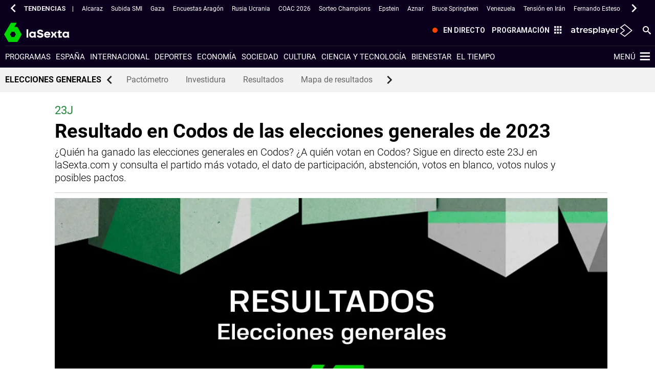

--- FILE ---
content_type: text/html; charset=UTF-8
request_url: https://www.lasexta.com/elecciones/generales/resultados-codos-2023-50086
body_size: 158531
content:
<!doctype html><html lang="es" prefix="og: http://ogp.me/ns# fb: http://ogp.me/ns/fb# article: http://ogp.me/ns/article#"><head><meta charset="UTF-8"><title>Resultado en Codos de las elecciones generales de 2023</title><meta name="title" content="Resultado en Codos de las elecciones generales de 2023"><meta name="description" content="¿Quién ha ganado las elecciones generales en Codos? ¿A quién votan en Codos? Sigue en directo este 23J en laSexta.com y consulta el partido más votado, el dato de participación, abstención, votos en blanco, votos nulos y posibles pactos."><link rel="canonical" href="https://www.lasexta.com/elecciones/generales/resultados-codos-2023-50086"><link rel="amphtml" href="https://amp.lasexta.com/elecciones/generales/resultados-codos-2023-50086"><meta name="robots" content="index, follow, max-image-preview:large, max-snippet:-1, max-video-preview:-1"><meta name="DC.date.issued" content="2023-07-24T15:56:02.869+02:00"><meta name="date" content="2023-07-24T15:56:02.869+02:00"><meta property="article:modified_time" content="2023-07-24T15:56:02.869+02:00"><meta property="article:published_time" content="2023-07-23T18:00:00.000+02:00"><meta property="article:publisher" content="https://www.facebook.com/laSexta"><meta property="og:type" content="article"><meta property="og:locale" content="es_ES"><meta property="og:site_name" content="LaSexta"><meta property="og:title" content="Resultado en Codos de las elecciones generales de 2023"><meta property="og:description" content="¿Quién ha ganado las elecciones generales en Codos? ¿A quién votan en Codos? Sigue en directo este 23J en laSexta.com y consulta el partido más votado, el dato de participación, abstención, votos en blanco, votos nulos y posibles pactos."><meta property="og:url" content="https://www.lasexta.com/elecciones/generales/resultados-codos-2023-50086"><meta name="twitter:title" content="Resultado en Codos de las elecciones generales de 2023"><meta name="twitter:description" content="¿Quién ha ganado las elecciones generales en Codos? ¿A quién votan en Codos? Sigue en directo este 23J en laSexta.com y consulta el partido más votado, el dato de participación, abstención, votos en blanco, votos nulos y posibles pactos."><meta name="twitter:site" content="lasextatv"><meta property="og:image" content="https://fotografias.lasexta.com/clipping/cmsimages02/2023/07/12/3849B34B-4522-4C45-AAD0-790DA686B26E/resultados-elecciones-generales-23j-2023-lasexta_69.jpg?crop=1200,675,x0,y4&amp;width=1280&amp;height=720&amp;optimize=medium&amp;format=jpg"><meta property="og:image:type" content="image/jpeg"><meta property="og:image:width" content="1280"><meta property="og:image:height" content="720"><meta property="og:image:alt" content="LaSexta"><meta name="twitter:card" content="summary_large_image"><meta name="twitter:image" content="https://fotografias.lasexta.com/clipping/cmsimages02/2023/07/12/3849B34B-4522-4C45-AAD0-790DA686B26E/resultados-elecciones-generales-23j-2023-lasexta_69.jpg?crop=1200,675,x0,y4&amp;width=1280&amp;height=720&amp;optimize=medium&amp;format=jpg"><meta property="article:section" content="Elecciones"><meta property="article:tag" content="Elecciones"><meta http-equiv="X-UA-Compatible" content="IE=edge,chrome=1"><meta name="pageRender" content="Thu Feb 06 12:43:55 CET 2025"><meta name="viewport" content="width=device-width, initial-scale=1, user-scalable=yes"><link rel="alternate" type="application/rss+xml" title="RSS 2.0" href="https://www.lasexta.com/rss/6671544.xml"><meta name="serie-programa" content=""><meta name="tipo-contenido" content="Entretenimiento"><meta name="autor" content="Salma Fernández"><meta name="lang" content="es"><meta name="organization" content="LaSexta"><script type="text/javascript"> setInterval(function() { window.location.reload(); }, 900*1000); </script><link rel="preconnect" href="https://assets.adobedtm.com/"><link rel="preconnect" href="https://cdnjs.atresmedia.com/"><link rel="dns-prefetch" href="https://script.hotjar.com/"><link rel="shortcut icon" href="https://www.lasexta.com/public/img/lasexta/favicon.ico"><link rel="apple-touch-icon" sizes="180x180" href="https://www.lasexta.com/public/img/lasexta/apple-touch-icon.png"><link rel="icon" type="image/png" sizes="32x32" href="https://www.lasexta.com/public/img/lasexta/favicon-32x32.png"><link rel="icon" type="image/png" sizes="16x16" href="https://www.lasexta.com/public/img/lasexta/favicon-16x16.png"><link rel="manifest" href="https://www.lasexta.com/public/img/lasexta/site.webmanifest"><meta name="msapplication-TileColor" content="#1E8737"><meta name="theme-color" content="#1E8737"><meta name="msapplication-config" content="https://www.lasexta.com/public/img/lasexta/browserconfig.xml"><link rel="manifest" href="https://www.lasexta.com/public/img/lasexta/site.webmanifest"><meta name="google-site-verification" content="wqlZp20Q7EJc4rjA4jF13DWBQVX9dFq84rJ76Ez37QI"><meta name="msvalidate.01" content="DDBC2D36D801A1BEEF59505F4B1610AF"><meta name="ad-unit" content="32881787/lasexta.com/elecciones/generales"><meta name="site-name" content="LaSexta"><meta name="tipo-pagina" content="contenido"><meta name="error" content="false"><meta name="articleId" content="64ad374197e8b0e4a0849442"><script type="application/ld+json">{"image":[{"@type":"ImageObject","url":"https://fotografias.lasexta.com/clipping/cmsimages02/2023/07/12/3849B34B-4522-4C45-AAD0-790DA686B26E/resultados-elecciones-generales-23j-2023-lasexta_96.jpg?crop=1200,675,x0,y4&width=1200&height=675&optimize=medium&format=webply","width":1200,"height":675},{"@type":"ImageObject","url":"https://fotografias.lasexta.com/clipping/cmsimages02/2023/07/12/3849B34B-4522-4C45-AAD0-790DA686B26E/resultados-elecciones-generales-23j-2023-lasexta_103.jpg?crop=907,680,x148,y0&width=1200&height=900&optimize=medium&format=webply","width":1200,"height":900},{"@type":"ImageObject","url":"https://fotografias.lasexta.com/clipping/cmsimages02/2023/07/12/3849B34B-4522-4C45-AAD0-790DA686B26E/resultados-elecciones-generales-23j-2023-lasexta_104.jpg?crop=680,680,x261,y0&width=1200&height=1200&optimize=medium&format=webply","width":1200,"height":1200}],"speakable":{"@type":"SpeakableSpecification","xpath":["/html/head/title","/html/head/meta[@name='description']/@content"]},"keywords":["Elecciones"],"articleBody":"En estas elecciones generales, PSOE sería el partido con más apoyo en Codos, con un 100% del voto escrutado. PSOE se ha hecho con un 53,39% de los votos este 23J, seguido por PP, segunda fuerza política en Codos que ha obtenido un 21,35% de las papeletas. El tercer partido político con más votos ha sido EXISTE, que ha conseguido sumar un 8,73%, mientras que en cuarta posición se ha quedado SUMAR, con un 7,76% de los votos. La participación en Codos en estas elecciones generales poco frecuentes, adelantadas y en época estival, ha sido del 63,97%, lo que implica que 58 votantes han optado por no ejercer su derecho al voto en Codos. De los votos emitidos válidos, un 0,97% han sido votos en blanco (1 en total), mientras que también se han emitido 0 votos nulos, que no suman en el cómputo total de participación. Los partidos más votados en Codos este 23J: PSOE: 53,39%PP: 21,35%EXISTE: 8,73%SUMAR: 7,76%VOX: 6,79%Estos resultados, sin embargo, no implican un reparto directo de escaños. En unas elecciones de este tipo se elige a los 350 diputados que conformarán el Congreso y el reparto se hace según un cálculo conocido como la Ley d&#39;Hondt: se trata de una fórmula de reparto proporcional, en función de la población de cada circunscripción. Pero en este proceso electoral, la circunscripción es la provincia, no el municipio. Así pues, cada provincia —es decir, cada circunscripción— reparte dos escaños, salvo Ceuta y Melilla, que sólo tienen uno; el resto de asientos son los que se dividen entre las provincias con mayor población. Esto es lo que provoca que este año Badajoz reparte un escaño menos que en 2019, pero Valencia tiene uno más. Los pactos del 23J, con el Pactómetro de laSexta Tras la entrada en las Cortes de cada vez más partidos distintos, los pactos se presentan como una herramienta necesaria para gobernar. Y para esta jornada electoral, desde laSexta te proporcionamos el famoso Pactómetro: usar esta herramienta, la mejor calculadora de pactos, es muy cómodo. En un lateral se encuentran los nombres de todas las formaciones políticas que concurren en estas elecciones generales, con el número de escaños obtenido, en función de los resultados, amén de su variación con respecto a los resultados de 2019. Al otro lado hay una barra donde se suman los escaños de cada uno, marcando además el punto en el que se obtiene la mayoría absoluta, que en el Congreso de los Diputados está en 176. Puedes ir sumando partido a partido para consultar cuáles serían las posibles configuraciones del Gobierno. ","@type":"NewsArticle","author":[{"@type":"Person","name":"Salma Fernández"}],"description":"¿Quién ha ganado las elecciones generales en Codos? ¿A quién votan en Codos? Sigue en directo este 23J en laSexta.com y consulta el partido más votado, el dato de participación, abstención, votos en blanco, votos nulos y posibles pactos.","dateModified":"2023-07-24T15:56:02.869+02:00","mainEntityOfPage":{"@type":"WebPage","@id":"https://www.lasexta.com/elecciones/generales/resultados-codos-2023-50086"},"@context":"https://schema.org","url":"https://www.lasexta.com/elecciones/generales/resultados-codos-2023-50086","datePublished":"2023-07-23T18:00:00.000+02:00","publisher":{"@id":"https://www.lasexta.com/#publisher"},"headline":"Resultado en Codos de las elecciones generales de 2023","articleSection":{"@list":["Elecciones","Elecciones generales"]}}</script><script type="application/ld+json">{"@context":"http://schema.org","@type":"BreadcrumbList","itemListElement":[{"@type":"ListItem","position":1,"name":"laSexta","item":"https://www.lasexta.com/"},{"@type":"ListItem","position":2,"name":"Elecciones","item":"https://www.lasexta.com/elecciones/"},{"@type":"ListItem","position":3,"name":"Elecciones generales","item":"https://www.lasexta.com/elecciones/generales/"},{"@type":"ListItem","position":4,"name":"resultado electoral","item":"https://www.lasexta.com/elecciones/generales/resultados-codos-2023-50086"}]}</script><script type="application/ld+json"> { "@context":"https://schema.org", "@type":"NewsMediaOrganization", "url":"https://www.lasexta.com/", "@id":"https://www.lasexta.com/#publisher", "name":"LaSexta", "alternateName":"La Sexta", "sameAs":[ "https://twitter.com/anatomia_tv"], "logo": { "@type": "ImageObject", "url": "https://static.lasexta.com/img/la-sexta-amp.png", "width": 270, "height": 60 } , "foundingLocation": "Madrid, España", "foundingDate": "2005-11-25", "address": { "@type":"PostalAddress", "streetAddress":"Isla Graciosa 13", "addressLocality":"San Sebastián de los Reyes", "addressRegion":"Comunidad de Madrid", "postalCode":"28703", "addressCountry":"ES" } ,"parentOrganization":{ "@context":"https://schema.org", "@type":"NewsMediaOrganization", "url":"https://www.atresmediacorporacion.com/", "name":"Atresmedia", "alternateName":"Atresmedia", "ethicsPolicy":"https://www.atresmediacorporacion.com/public/legal/politica-proteccion-datos-privacidad.html", "legalName":"Atresmedia Corporación de Medios de Comunicación, S.A.", "foundingLocation": "Madrid, España", "foundingDate": "1988-06-07", "address": { "@type":"PostalAddress", "streetAddress":"Isla Graciosa 13", "addressLocality":"San Sebastián de los Reyes", "addressRegion":"Comunidad de Madrid", "postalCode":"28703", "addressCountry":"ES" }, "logo": { "@type": "ImageObject", "url": "https://www.atresmedia.com/public/img/atresmedia-amp.png", "width": 125, "height": 60 } } } </script><script type="application/ld+json"> { "@context": "https://schema.org", "@type":"Event", "eventStatus":"EventScheduled", "url":"https://www.lasexta.com/elecciones/generales/resultados-codos-2023-50086", "name":"Resultado en Codos de las elecciones generales de 2023", "description":"¿Quién ha ganado las elecciones generales en Codos? ¿A quién votan en Codos? Sigue en directo este 23J en laSexta.com y consulta el partido más votado, el dato de participación, abstención, votos en blanco, votos nulos y posibles pactos.", "image":"https://fotografias.lasexta.com/clipping/cmsimages02/2023/07/12/3849B34B-4522-4C45-AAD0-790DA686B26E/resultados-elecciones-generales-23j-2023-lasexta_58.jpg?crop=1199,680,x1,y0&width=1000&height=567", "startDate": "2023-07-27T23:00:00+02:00", "endDate": "2023-07-30T06:00:00+02:00", "performer": { "@type": "Organization", "name": "Gobierno de España" }, "eventAttendanceMode": "https://schema.org/MixedEventAttendanceMode", "location" : [ { "@type": "VirtualLocation", "url": "https://www.lasexta.com/elecciones/generales/resultados-codos-2023-50086" }, { "@type":"Place", "name": " Codos, Zaragoza, Aragón, España", "address":{ "@type": "PostalAddress", "addressCountry": "ES", "addressRegion": "Aragón" } } ], "offers": [ { "@type": "Offer", "availability": "https://schema.org/MixedEventAttendanceMode", "price": "0.00", "priceCurrency": "EUR", "validFrom": "2023-07-27T23:00:00+02:00", "url": "https://www.lasexta.com/elecciones/generales/resultados-codos-2023-50086" } ] ,"organizer" : { "@type": "Organization", "name": "La Sexta", "url": "https://www.lasexta.com/elecciones/generales/" } } </script><script type="application/ld+json"> { "@context": "https://schema.org", "@type":"Event", "eventStatus":"EventScheduled", "url":"https://www.lasexta.com/elecciones/generales/elecciones-generales-2023-directo_2023072364bc0b92bcaee0000190f4fb.html", "name":"Elecciones generales 2023, en directo: sigue la última hora del 23J", "description":"Las elecciones de este domingo son las segundas que se celebran en dos meses, y las terceras generales en cuatro años. Los comicios de este 23J parten con unas encuestas que no dan la mayoría absoluta a ningún partido.", "image":"https://fotografias.lasexta.com/clipping/cmsimages01/2023/07/23/76D6FCDB-CD2D-4C83-BF73-660A2EB4E699/elecciones-generales-2023-directo-abren-colegios-electorales-primeros-comicios-nacionales-verano_98.jpg?crop=1120,630,x0,y0&width=1900&height=1069&optimize=low&format=webply", "startDate": "2023-07-27T23:00:00+02:00", "endDate": "2023-07-30T06:00:00+02:00", "performer": { "@type": "Organization", "name": "Gobierno de España" }, "eventAttendanceMode": "https://schema.org/MixedEventAttendanceMode", "location" : [ { "@type": "VirtualLocation", "url": "https://www.lasexta.com/elecciones/generales/elecciones-generales-2023-directo_2023072364bc0b92bcaee0000190f4fb.html" }, { "@type":"Place", "name": " Codos, Zaragoza, Aragón, España", "address":{ "@type": "PostalAddress", "addressCountry": "ES", "addressRegion": "Aragón" } } ], "offers": [ { "@type": "Offer", "availability": "https://schema.org/MixedEventAttendanceMode", "price": "0.00", "priceCurrency": "EUR", "validFrom": "2023-07-27T23:00:00+02:00", "url": "https://www.lasexta.com/elecciones/generales/elecciones-generales-2023-directo_2023072364bc0b92bcaee0000190f4fb.html" } ] ,"organizer" : { "@type": "Organization", "name": "La Sexta", "url": "https://www.lasexta.com/elecciones/generales/" } } </script><script type="application/ld+json"> { "@context": "https://schema.org", "@type":"Event", "eventStatus":"EventScheduled", "url":"https://www.lasexta.com/elecciones/generales/", "name":"Elecciones generales de 2023 - Toda la información sobre los comicios del 23 de julio", "description":"Noticias sobre las elecciones generales de España de 2023: información, resultados, encuestas, partidos, candidatos... última hora en laSexta.com", "image":"https://fotografias.lasexta.com/clipping/cmsimages02/2023/07/12/5478C80A-B279-4D0D-8536-C2FBFE155AF2/resultados-elecciones-generales-23-julio-lasexta_98.jpg", "startDate": "2023-07-27T23:00:00+02:00", "endDate": "2023-07-30T06:00:00+02:00", "performer": { "@type": "Organization", "name": "Gobierno de España" }, "eventAttendanceMode": "https://schema.org/MixedEventAttendanceMode", "location" : [ { "@type": "VirtualLocation", "url": "https://www.lasexta.com/elecciones/generales/" }, { "@type":"Place", "name": " Codos, Zaragoza, Aragón, España", "address":{ "@type": "PostalAddress", "addressCountry": "ES", "addressRegion": "Aragón" } } ], "offers": [ { "@type": "Offer", "availability": "https://schema.org/MixedEventAttendanceMode", "price": "0.00", "priceCurrency": "EUR", "validFrom": "2023-07-27T23:00:00+02:00", "url": "https://www.lasexta.com/elecciones/generales/" } ] ,"organizer" : { "@type": "Organization", "name": "La Sexta", "url": "https://www.lasexta.com/elecciones/generales/" } } </script><link rel="stylesheet" type="text/css" href="https://www.lasexta.com/elecciones-2023-generales/static/css/main.css"></head><body class=" pagina-interior page-redesign elecciones generales only-web"><script type="application/ld+json">[ { "@context": "https://schema.org/", "@type": "SiteNavigationElement", "url": "https:\/\/www.lasexta.com\/programas\/", "name": "Programas" ,"alternateName": "Programas de televisión de laSexta - Vídeos, noticias y programas para para estar al día" }, { "@context": "https://schema.org/", "@type": "SiteNavigationElement", "url": "https:\/\/www.lasexta.com\/noticias\/nacional\/", "name": "España" ,"alternateName": "España: noticias de la actualidad política en España y vídeos de última hora en laSexta" }, { "@context": "https://schema.org/", "@type": "SiteNavigationElement", "url": "https:\/\/www.lasexta.com\/noticias\/internacional\/", "name": "Internacional" ,"alternateName": "Internacional: noticias, vídeos y actualidad internacional - Sigue lo que ocurre en el mundo" }, { "@context": "https://schema.org/", "@type": "SiteNavigationElement", "url": "https:\/\/www.lasexta.com\/noticias\/deportes\/", "name": "Deportes" ,"alternateName": "Noticias de Deportes por Jugones: última Hora y Actualidad Deportiva." }, { "@context": "https://schema.org/", "@type": "SiteNavigationElement", "url": "https:\/\/www.lasexta.com\/noticias\/economia\/", "name": "Economía" ,"alternateName": "Economía: noticias de economía, actualidad económica y vídeos de última hora" }, { "@context": "https://schema.org/", "@type": "SiteNavigationElement", "url": "https:\/\/www.lasexta.com\/noticias\/sociedad\/", "name": "Sociedad" ,"alternateName": "Sociedad: noticias y vídeos de última hora y actualidad social en España y el resto del mundo en laSexta" }, { "@context": "https://schema.org/", "@type": "SiteNavigationElement", "url": "https:\/\/www.lasexta.com\/noticias\/cultura\/", "name": "Cultura" ,"alternateName": "Cultura: información cultural, última hora, noticias y vídeos de la industria cultural en laSexta" }, { "@context": "https://schema.org/", "@type": "SiteNavigationElement", "url": "https:\/\/www.lasexta.com\/noticias\/ciencia-tecnologia\/", "name": "Ciencia y tecnología" ,"alternateName": "Ciencia y Tecnología - noticias, fotos y vídeos en laSexta.com" }, { "@context": "https://schema.org/", "@type": "SiteNavigationElement", "url": "https:\/\/www.lasexta.com\/bienestar\/", "name": "Bienestar" ,"alternateName": "Bienestar y Vida Sana | Infórmate sobre Salud de manera Segura." }, { "@context": "https://schema.org/", "@type": "SiteNavigationElement", "url": "https:\/\/www.lasexta.com\/noticias\/el-tiempo\/", "name": "El tiempo" }] </script><script type="application/ld+json">[ { "@context": "https://schema.org/", "@type": "SiteNavigationElement", "url": "https:\/\/www.lasexta.com\/elecciones\/pactometro\/", "name": "Pactómetro" }, { "@context": "https://schema.org/", "@type": "SiteNavigationElement", "url": "https:\/\/www.lasexta.com\/elecciones\/pactometro\/podra-pedro-sanchez-ser-presidente-usa-pactometro-investidura-calcula-sies-que-necesita_2023072464bd99211f11910001050c9d.html", "name": "Investidura" }, { "@context": "https://schema.org/", "@type": "SiteNavigationElement", "url": "https:\/\/www.lasexta.com\/elecciones\/generales\/quien-ganando-elecciones-generales_2023072364bd7bbabcaee0000193d0bd.html", "name": "Resultados" }, { "@context": "https://schema.org/", "@type": "SiteNavigationElement", "url": "https:\/\/www.lasexta.com\/elecciones\/generales\/mapa-resultados-elecciones-generales-calle-calle_2023072464be56fcbcaee0000195874f.html", "name": "Mapa de resultados" }] </script><link rel="preload" href="https://static.lasexta.com/css/assets/fonts/Roboto-Light.woff2" as="font" crossorigin><link rel="preload" href="https://static.lasexta.com/css/assets/fonts/Roboto-Regular.woff2" as="font" crossorigin><link rel="preload" href="https://static.lasexta.com/css/assets/fonts/Roboto-Bold.woff2" as="font" crossorigin><link rel="preload" href="https://static.lasexta.com/css/assets/fonts/icomoon_lasexta.woff" as="font" crossorigin><link rel="preload" href="https://static.lasexta.com/css/assets/fonts/Oswald-Regular.woff2" as="font" crossorigin><style> @font-face { font-family: 'Roboto Light'; src: local('Roboto Light'), url('https://static.lasexta.com/css/assets/fonts/Roboto-Light.woff2') format('woff2'); unicode-range: U+000-5FF; font-weight: normal; font-display: swap; } @font-face { font-family: 'Roboto'; src: local('Roboto'), url('https://static.lasexta.com/css/assets/fonts/Roboto-Regular.woff2') format('woff2'); unicode-range: U+000-5FF; font-weight: normal; font-display: swap; } @font-face { font-family: 'Roboto Bold'; src: local('Roboto Bold'), url('https://static.lasexta.com/css/assets/fonts/Roboto-Bold.woff2') format('woff2'); unicode-range: U+000-5FF; font-weight: normal; font-display: swap; } @font-face { font-family: 'icomoon'; src: url('https://static.lasexta.com/css/assets/fonts/icomoon_lasexta.woff') format('woff'); font-weight: 400; font-style: normal; font-display: swap; } @font-face { font-family: 'Oswald'; src: local('Oswald'), url('https://static.lasexta.com/css/assets/fonts/Oswald-Regular.woff2') format('woff2'); unicode-range: U+000-5FF; font-weight: normal; font-display: swap; } </style><style> :root{--player-primary-color:#1e8737}.container-iframe-12,.container-iframe-12 .container{max-width:100%;width:100%}.container-iframe-12 .col-xs-12.col-sm-12.col-md-12.col-lg-12{padding:0}.container-iframe-12 .col-xs-12.col-sm-12.col-md-12.col-lg-12 iframe{border:none;max-width:100%;min-height:500px;height:100%;width:100%}@media only screen and (max-width:1367px){.container-iframe-12 .col-xs-12.col-sm-12.col-md-12.col-lg-12{margin:0 auto}}@media only screen and (max-width:900px){.module-interior .col-xs-12.col-sm-12.col-md-8.col-lg-9 .container-iframe-12,.module-interior .col-xs-12.col-sm-12.col-md-12.col-lg-12 .container-iframe-12{padding-right:55px}}.module-interior .col-xs-12.col-sm-12.col-md-8.col-lg-9 .container-iframe-12{margin-left:-1.7rem;margin-right:-1.7rem;max-width:inherit;max-width:calc(100% + 3.4rem);min-width:100%;width:auto;width:calc(100% + 3.4rem)}@media only screen and (max-width:1023px){.module-interior .col-xs-12.col-sm-12.col-md-8.col-lg-9 .container-iframe-12{margin-right:-4rem;max-width:calc(100% + 5.7rem);width:calc(100% + 5.7rem)}}@media only screen and (max-width:767px){.module-interior .col-xs-12.col-sm-12.col-md-8.col-lg-9 .container-iframe-12{margin-left:-.8rem;max-width:calc(100% + 4.6rem);width:calc(100% + 4.6rem)}}.ciudad-del-voto main>.container-fluid:nth-child(2)>.container{max-width:100%}.ciudad-del-voto main>.container-fluid:nth-child(2)>.container>.col-xs-12.col-sm-12.col-md-12.col-lg-12{padding:0}@keyframes grain{0%,to{transform:translate(0)}10%{transform:translate(-1%,-1%)}20%{transform:translate(1%,1%)}30%{transform:translate(-2%,-2%)}40%{transform:translate(3%,3%)}50%{transform:translate(-3%,-3%)}60%{transform:translate(4%,4%)}70%{transform:translate(-4%,-4%)}80%{transform:translate(2%,2%)}90%{transform:translate(-3%,-3%)}}@keyframes scratch{0%,to{transform:translateX(0);opacity:.1}10%{transform:translateX(-1%)}20%{transform:translateX(1%)}30%{transform:translateX(-2%);opacity:.2}40%{transform:translateX(3%)}50%{transform:translateX(-3%);opacity:.05}60%{transform:translateX(8%)}70%{transform:translateX(-3%)}80%{transform:translateX(10%);opacity:.3}90%{transform:translateX(-2%)}}@keyframes filter_saturate{0%{filter:saturate(50%) hue-rotate(0deg)}25%{filter:saturate(75%) hue-rotate(90deg)}50%{filter:saturate(100%) hue-rotate(180deg)}75%{filter:saturate(75%) hue-rotate(270deg)}to{filter:saturate(50%) hue-rotate(1turn)}}@keyframes filter_saturate_b{0%{filter:saturate(100%) hue-rotate(0deg)}50%{filter:saturate(100%) hue-rotate(-100deg)}to{filter:saturate(100%) hue-rotate(0deg)}}@keyframes glitch{0%,30%,70%,80%{opacity:0}10%,20%,40%,50%,60%,90%,to{opacity:1}}@keyframes color_background{0%,to{background:#007fd5;color:#007fd5}50%{background:#2e495c;color:#a3d9ff}}@keyframes move{0%{left:80%;opacity:0}3%,97%{transform:scale(1);opacity:1}50%{transform:scale(2.5)}to{left:-300%;opacity:0}}@keyframes zoom_plus{0%{transform:scale(1.3) translate(5%)}to{transform:scale(1.5) translate(10%)}}@keyframes move_speed{0%,50%,to{margin-top:0;transform:skew(0)}25%,75%{margin-top:-2px;transform:skew(.5deg)}}@keyframes vapor{0%{background-position:0 0;opacity:.1}10%,95%{opacity:.35}20%,90%{opacity:.75}30%,80%{opacity:.85}40%,50%,70%{opacity:1}to{background-position:0 -325px;opacity:.1}}@keyframes vapor_mini{0%{background-position:0 0;opacity:.1}10%,95%{opacity:.35}20%,90%{opacity:.75}30%,80%{opacity:.85}40%,50%,70%{opacity:1}to{background-position:0 -125px;opacity:.1}}@keyframes target{0%{background-position:0 0}to{background-position:-6250px 0}}@keyframes target_small{0%{background-position:0 0}to{background-position:-4500px 0}}@keyframes zoom-in{0%{opacity:1}66%{opacity:1}to{opacity:0;transform:scale(1.2)}}@keyframes mov-left{0%{transform:translateX(0)}to{transform:translateX(-5%)}}@keyframes opacityTime{0%{opacity:0}to{opacity:1}}@media only screen and (min-width:768px){@keyframes rotateZ{10%{transform:translate(120%,260%) rotate(3deg)}20%{transform:translate(120%,260%) rotate(-3deg)}30%{transform:translate(120%,260%) rotate(3deg)}40%{transform:translate(120%,260%) rotate(-3deg)}50%{transform:translate(120%,260%) rotate(0deg)}60%{transform:translate(120%,260%) rotate(0deg)}70%{transform:translate(120%,260%) rotate(0deg)}80%{transform:translate(120%,260%) rotate(0deg)}90%{transform:translate(120%,260%) rotate(0deg)}to{transform:translate(120%,260%) rotate(0deg)}}}@media only screen and (min-width:1024px){@keyframes rotateZ{10%{transform:translate(200%,170%) rotate(3deg)}20%{transform:translate(200%,170%) rotate(-3deg)}30%{transform:translate(200%,170%) rotate(3deg)}40%{transform:translate(200%,170%) rotate(-3deg)}50%{transform:translate(200%,170%) rotate(0deg)}60%{transform:translate(200%,170%) rotate(0deg)}70%{transform:translate(200%,170%) rotate(0deg)}80%{transform:translate(200%,170%) rotate(0deg)}90%{transform:translate(200%,170%) rotate(0deg)}to{transform:translate(200%,170%) rotate(0deg)}}}@media only screen and (min-width:1280px){@keyframes rotateZ{10%{transform:translate(210%,25%) rotate(3deg)}20%{transform:translate(210%,25%) rotate(-3deg)}30%{transform:translate(210%,25%) rotate(3deg)}40%{transform:translate(210%,25%) rotate(-3deg)}50%{transform:translate(210%,25%) rotate(0deg)}60%{transform:translate(210%,25%) rotate(0deg)}70%{transform:translate(210%,25%) rotate(0deg)}80%{transform:translate(210%,25%) rotate(0deg)}90%{transform:translate(210%,25%) rotate(0deg)}to{transform:translate(210%,25%) rotate(0deg)}}}.film:before{background:url(/public/img/verticales/scratch.png) repeat 50%;animation:scratch .45s steps(1) infinite}.film:after{background:url(/public/img/verticales/grain.jpg) repeat 50%;animation:grain .5s steps(1) infinite;top:-5rem;opacity:.2;height:200%;width:150%}.saturate{animation:filter_saturate 7.5s linear infinite}.glitch:before{background-size:cover;animation:glitch 3s 3}@media only screen and (max-width:1023px){.header-verticales .move.background-animated{background-size:120%;background-position:bottom}}.move:after,.move:before{position:absolute;bottom:0;height:100%;width:100%;z-index:-1}.move:before{background-size:1000px;width:187.5rem;animation:move 200s linear infinite}.move:after{background:#007fd5;left:0;z-index:-3;animation:color_background 45s ease-out infinite}.zoom:before{position:absolute;background-size:cover;height:100%;width:100%;z-index:-3;animation:zoom_plus 16s linear forwards}.zoom:after{animation:move_speed 1s linear 16;top:-17px;height:120%}@media only screen and (max-width:1023px){.zoom:after{top:3.75rem;left:-7.5rem;width:115%}}.vapor:after{animation-name:vapor;animation-duration:10s;animation-timing-function:linear;animation-delay:5ms;animation-iteration-count:infinite;animation-direction:normal;animation-fill-mode:both;animation-play-state:running;background:url(/public/img/verticales/cocinatis/vapor.png) repeat 50%;background-size:cover}@media only screen and (max-width:1023px){.vapor:after{animation-name:vapor_mini}}.tecno_saturate{animation:filter_saturate_b 7s linear 2}@media only screen and (min-width:768px)and (max-width:1023px){.transition_img{background-position-y:50px!important}}.transition_img:before{background:url(/public/img/verticales/scratch.png) repeat 50%;animation:scratch .45s steps(1) infinite}.transition_img:after{animation:target 6s steps(25) 1;background:url(/public/img/verticales/atresmedia_cine/sprite-numbers.png) no-repeat -6000px 0;height:176px;right:10%;width:250px}@media only screen and (min-width:1024px)and (max-width:1279px){.transition_img:after{right:5%}}@media only screen and (min-width:768px)and (max-width:1023px){.transition_img:after{animation:target_small 6s steps(25) 1;background:url(/public/img/verticales/atresmedia_cine/sprite-numbers-small.png) no-repeat -4320px 0;height:116px;top:92px;width:180px}}.ponlefreno-img{background-color:#ccc}@media only screen and (min-width:768px)and (max-width:1024px){.crossfading{height:113px;margin-top:94px}}@media only screen and (min-width:768px){.crossfading{width:106%;animation-name:mov-left;animation-duration:6s;animation-delay:14s;animation-fill-mode:forwards}.crossfading:after,.crossfading:before{animation-fill-mode:forwards;animation-name:zoom-in;animation-duration:6s;background-size:cover!important}}.add:after{background:url(/public/img/verticales/decoidea/poweredBy.png) no-repeat 100% 100%;right:10%}.neon:after{animation:opacityTime 1.9s ease-in-out infinite alternate;background:url(/public/img/verticales/infoflooxer/neon.png) no-repeat 50%;background-size:cover;z-index:0}@media only screen and (min-width:768px){.move-image:after{left:0;right:0;margin:0 auto;background:url(/public/img/verticales/kidz/munecos.png) no-repeat 100% 100%;background-size:50%;max-width:1280px}}@media only screen and (min-width:1024px){.move-image:before{transform:translate(200%,170%) rotate(0deg)}.move-image:after{background-size:40%}}@media only screen and (min-width:1280px){.move-image:before{transform:translate(210%,25%) rotate(0deg);background-size:auto}.move-image:after{background-position:100%;background-size:50%}}@media only screen and (min-width:768px)and (max-width:1023px){.gifanimated{background-size:auto 60%;background-position:bottom}}@media only screen and (min-width:1024px){.gifanimated{background-size:cover}}.gifanimated:after,.gifanimated:before{content:none}html{box-sizing:border-box}*,:after,:before{box-sizing:inherit}@-moz-viewport{width:device-width}@-ms-viewport{width:device-width}@-o-viewport{width:device-width}@-webkit-viewport{width:device-width}@viewport{width:device-width}html{font-size:16px;-webkit-tap-highlight-color:rgba(0,0,0,0)}body{font-family:Roboto,Arial,sans-serif;font-size:1rem;line-height:1.5;color:#333;background-color:#fff;margin:0}[tabindex="-1"]:focus{outline:none!important}h1,h2,h3,h4,h5,h6{margin-top:0;margin-bottom:.5rem;font-family:Roboto Bold,Arial,sans-serif;font-weight:400}p{margin-top:0}address,p{margin-bottom:1rem}address{font-style:normal;line-height:inherit}dl,ol,ul{margin-top:0;margin-bottom:1rem}ol ol,ol ul,ul ol,ul ul{margin-bottom:0}dt{font-weight:700}dd{margin-bottom:.5rem;margin-left:0}blockquote{position:relative;margin:0 0 1rem;font-style:italic;font-family:Linux Libertine,Georgia,Times,serif;padding:1rem}a,a:focus,a:hover{color:#000;text-decoration:none}a:focus{outline:thin dotted;outline:5px auto -webkit-focus-ring-color;outline-offset:-2px}pre{margin-top:0;margin-bottom:1rem}figure{margin:0 0 1rem}img{vertical-align:middle;height:auto}[role=button]{cursor:pointer}[role=button],a,area,button,input,label,select,summary,textarea{touch-action:manipulation}table{background-color:transparent}caption{padding-top:.75rem;padding-bottom:.75rem;color:#ececec;caption-side:bottom}caption,th{text-align:left}label{display:inline-block;margin-bottom:.5rem}button:focus{outline:1px dotted;outline:5px auto -webkit-focus-ring-color}button,input,select,textarea{margin:0;line-height:inherit;border-radius:0}textarea{resize:vertical}fieldset{min-width:0;padding:0;margin:0;border:0}legend{display:block;width:100%;padding:0;margin-bottom:.5rem;font-size:1.5rem;line-height:inherit}input[type=search]{box-sizing:inherit;-webkit-appearance:none}output{display:inline-block}[hidden]{display:none!important}abbr[data-original-title],abbr[title]{cursor:help;border-bottom:1px dotted #ececec}b,strong,th{font-weight:400;font-family:Roboto Bold,Arial,sans-serif}.container{margin-left:auto;margin-right:auto;padding-left:0;padding-right:0}@media(min-width:768px){.container{max-width:767px}}@media(min-width:1024px){.container{max-width:1023px}}@media(min-width:1280px){.container{max-width:1280px}}.container-fluid{margin-left:auto;margin-right:auto;padding-left:0;padding-right:0}.row{display:flex;flex-wrap:wrap}.col-lg-1,.col-lg-2,.col-lg-3,.col-lg-4,.col-lg-5,.col-lg-6,.col-lg-7,.col-lg-8,.col-lg-9,.col-lg-10,.col-lg-11,.col-lg-12,.col-md-1,.col-md-2,.col-md-3,.col-md-4,.col-md-5,.col-md-6,.col-md-7,.col-md-8,.col-md-9,.col-md-10,.col-md-11,.col-md-12,.col-sm-1,.col-sm-2,.col-sm-3,.col-sm-4,.col-sm-5,.col-sm-6,.col-sm-7,.col-sm-8,.col-sm-9,.col-sm-10,.col-sm-11,.col-sm-12,.col-xs-1,.col-xs-2,.col-xs-3,.col-xs-4,.col-xs-5,.col-xs-6,.col-xs-7,.col-xs-8,.col-xs-9,.col-xs-10,.col-xs-11,.col-xs-12{position:relative;min-height:1px;padding-left:.625rem;padding-right:.625rem}.col-xs-1{flex:0 0 8.3333333333%}.col-xs-2{flex:0 0 16.6666666667%}.col-xs-3{flex:0 0 25%}.col-xs-4{flex:0 0 33.3333333333%}.col-xs-5{flex:0 0 41.6666666667%}.col-xs-6{flex:0 0 50%}.col-xs-7{flex:0 0 58.3333333333%}.col-xs-8{flex:0 0 66.6666666667%}.col-xs-9{flex:0 0 75%}.col-xs-10{flex:0 0 83.3333333333%}.col-xs-11{flex:0 0 91.6666666667%}.col-xs-12{flex:0 0 100%}.col-xs-pull-0{right:auto}.col-xs-pull-1{right:8.3333333333%}.col-xs-pull-2{right:16.6666666667%}.col-xs-pull-3{right:25%}.col-xs-pull-4{right:33.3333333333%}.col-xs-pull-5{right:41.6666666667%}.col-xs-pull-6{right:50%}.col-xs-pull-7{right:58.3333333333%}.col-xs-pull-8{right:66.6666666667%}.col-xs-pull-9{right:75%}.col-xs-pull-10{right:83.3333333333%}.col-xs-pull-11{right:91.6666666667%}.col-xs-pull-12{right:100%}.col-xs-push-0{left:auto}.col-xs-push-1{left:8.3333333333%}.col-xs-push-2{left:16.6666666667%}.col-xs-push-3{left:25%}.col-xs-push-4{left:33.3333333333%}.col-xs-push-5{left:41.6666666667%}.col-xs-push-6{left:50%}.col-xs-push-7{left:58.3333333333%}.col-xs-push-8{left:66.6666666667%}.col-xs-push-9{left:75%}.col-xs-push-10{left:83.3333333333%}.col-xs-push-11{left:91.6666666667%}.col-xs-push-12{left:100%}.col-xs-offset-0{margin-left:0}.col-xs-offset-1{margin-left:8.3333333333%}.col-xs-offset-2{margin-left:16.6666666667%}.col-xs-offset-3{margin-left:25%}.col-xs-offset-4{margin-left:33.3333333333%}.col-xs-offset-5{margin-left:41.6666666667%}.col-xs-offset-6{margin-left:50%}.col-xs-offset-7{margin-left:58.3333333333%}.col-xs-offset-8{margin-left:66.6666666667%}.col-xs-offset-9{margin-left:75%}.col-xs-offset-10{margin-left:83.3333333333%}.col-xs-offset-11{margin-left:91.6666666667%}.col-xs-offset-12{margin-left:100%}@media(min-width:768px){.col-sm-1{flex:0 0 8.3333333333%}.col-sm-2{flex:0 0 16.6666666667%}.col-sm-3{flex:0 0 25%}.col-sm-4{flex:0 0 33.3333333333%}.col-sm-5{flex:0 0 41.6666666667%}.col-sm-6{flex:0 0 50%}.col-sm-7{flex:0 0 58.3333333333%}.col-sm-8{flex:0 0 66.6666666667%}.col-sm-9{flex:0 0 75%}.col-sm-10{flex:0 0 83.3333333333%}.col-sm-11{flex:0 0 91.6666666667%}.col-sm-12{flex:0 0 100%}.col-sm-pull-0{right:auto}.col-sm-pull-1{right:8.3333333333%}.col-sm-pull-2{right:16.6666666667%}.col-sm-pull-3{right:25%}.col-sm-pull-4{right:33.3333333333%}.col-sm-pull-5{right:41.6666666667%}.col-sm-pull-6{right:50%}.col-sm-pull-7{right:58.3333333333%}.col-sm-pull-8{right:66.6666666667%}.col-sm-pull-9{right:75%}.col-sm-pull-10{right:83.3333333333%}.col-sm-pull-11{right:91.6666666667%}.col-sm-pull-12{right:100%}.col-sm-push-0{left:auto}.col-sm-push-1{left:8.3333333333%}.col-sm-push-2{left:16.6666666667%}.col-sm-push-3{left:25%}.col-sm-push-4{left:33.3333333333%}.col-sm-push-5{left:41.6666666667%}.col-sm-push-6{left:50%}.col-sm-push-7{left:58.3333333333%}.col-sm-push-8{left:66.6666666667%}.col-sm-push-9{left:75%}.col-sm-push-10{left:83.3333333333%}.col-sm-push-11{left:91.6666666667%}.col-sm-push-12{left:100%}.col-sm-offset-0{margin-left:0}.col-sm-offset-1{margin-left:8.3333333333%}.col-sm-offset-2{margin-left:16.6666666667%}.col-sm-offset-3{margin-left:25%}.col-sm-offset-4{margin-left:33.3333333333%}.col-sm-offset-5{margin-left:41.6666666667%}.col-sm-offset-6{margin-left:50%}.col-sm-offset-7{margin-left:58.3333333333%}.col-sm-offset-8{margin-left:66.6666666667%}.col-sm-offset-9{margin-left:75%}.col-sm-offset-10{margin-left:83.3333333333%}.col-sm-offset-11{margin-left:91.6666666667%}.col-sm-offset-12{margin-left:100%}}@media(min-width:1024px){.col-md-1{flex:0 0 8.3333333333%}.col-md-2{flex:0 0 16.6666666667%}.col-md-3{flex:0 0 25%}.col-md-4{flex:0 0 33.3333333333%}.col-md-5{flex:0 0 41.6666666667%}.col-md-6{flex:0 0 50%}.col-md-7{flex:0 0 58.3333333333%}.col-md-8{flex:0 0 66.6666666667%}.col-md-9{flex:0 0 75%}.col-md-10{flex:0 0 83.3333333333%}.col-md-11{flex:0 0 91.6666666667%}.col-md-12{flex:0 0 100%}.col-md-pull-0{right:auto}.col-md-pull-1{right:8.3333333333%}.col-md-pull-2{right:16.6666666667%}.col-md-pull-3{right:25%}.col-md-pull-4{right:33.3333333333%}.col-md-pull-5{right:41.6666666667%}.col-md-pull-6{right:50%}.col-md-pull-7{right:58.3333333333%}.col-md-pull-8{right:66.6666666667%}.col-md-pull-9{right:75%}.col-md-pull-10{right:83.3333333333%}.col-md-pull-11{right:91.6666666667%}.col-md-pull-12{right:100%}.col-md-push-0{left:auto}.col-md-push-1{left:8.3333333333%}.col-md-push-2{left:16.6666666667%}.col-md-push-3{left:25%}.col-md-push-4{left:33.3333333333%}.col-md-push-5{left:41.6666666667%}.col-md-push-6{left:50%}.col-md-push-7{left:58.3333333333%}.col-md-push-8{left:66.6666666667%}.col-md-push-9{left:75%}.col-md-push-10{left:83.3333333333%}.col-md-push-11{left:91.6666666667%}.col-md-push-12{left:100%}.col-md-offset-0{margin-left:0}.col-md-offset-1{margin-left:8.3333333333%}.col-md-offset-2{margin-left:16.6666666667%}.col-md-offset-3{margin-left:25%}.col-md-offset-4{margin-left:33.3333333333%}.col-md-offset-5{margin-left:41.6666666667%}.col-md-offset-6{margin-left:50%}.col-md-offset-7{margin-left:58.3333333333%}.col-md-offset-8{margin-left:66.6666666667%}.col-md-offset-9{margin-left:75%}.col-md-offset-10{margin-left:83.3333333333%}.col-md-offset-11{margin-left:91.6666666667%}.col-md-offset-12{margin-left:100%}}@media(max-width:767px){.col-lg-1,.col-lg-2,.col-lg-3,.col-lg-4,.col-lg-5,.col-lg-6,.col-lg-7,.col-lg-8,.col-lg-9,.col-lg-10,.col-lg-11,.col-lg-12,.col-md-1,.col-md-2,.col-md-3,.col-md-4,.col-md-5,.col-md-6,.col-md-7,.col-md-8,.col-md-9,.col-md-10,.col-md-11,.col-md-12,.col-sm-1,.col-sm-2,.col-sm-3,.col-sm-4,.col-sm-5,.col-sm-6,.col-sm-7,.col-sm-8,.col-sm-9,.col-sm-10,.col-sm-11,.col-sm-12,.col-xs-1,.col-xs-2,.col-xs-3,.col-xs-4,.col-xs-5,.col-xs-6,.col-xs-7,.col-xs-8,.col-xs-9,.col-xs-10,.col-xs-11,.col-xs-12{min-height:0;padding:0}}@media(min-width:1280px){.col-lg-1{flex:0 0 8.3333333333%}.col-lg-2{flex:0 0 16.6666666667%}.col-lg-3{flex:0 0 25%}.col-lg-4{flex:0 0 33.3333333333%}.col-lg-5{flex:0 0 41.6666666667%}.col-lg-6{flex:0 0 50%}.col-lg-7{flex:0 0 58.3333333333%}.col-lg-8{flex:0 0 66.6666666667%}.col-lg-9{flex:0 0 75%}.col-lg-10{flex:0 0 83.3333333333%}.col-lg-11{flex:0 0 91.6666666667%}.col-lg-12{flex:0 0 100%}.col-lg-pull-0{right:auto}.col-lg-pull-1{right:8.3333333333%}.col-lg-pull-2{right:16.6666666667%}.col-lg-pull-3{right:25%}.col-lg-pull-4{right:33.3333333333%}.col-lg-pull-5{right:41.6666666667%}.col-lg-pull-6{right:50%}.col-lg-pull-7{right:58.3333333333%}.col-lg-pull-8{right:66.6666666667%}.col-lg-pull-9{right:75%}.col-lg-pull-10{right:83.3333333333%}.col-lg-pull-11{right:91.6666666667%}.col-lg-pull-12{right:100%}.col-lg-push-0{left:auto}.col-lg-push-1{left:8.3333333333%}.col-lg-push-2{left:16.6666666667%}.col-lg-push-3{left:25%}.col-lg-push-4{left:33.3333333333%}.col-lg-push-5{left:41.6666666667%}.col-lg-push-6{left:50%}.col-lg-push-7{left:58.3333333333%}.col-lg-push-8{left:66.6666666667%}.col-lg-push-9{left:75%}.col-lg-push-10{left:83.3333333333%}.col-lg-push-11{left:91.6666666667%}.col-lg-push-12{left:100%}.col-lg-offset-0{margin-left:0}.col-lg-offset-1{margin-left:8.3333333333%}.col-lg-offset-2{margin-left:16.6666666667%}.col-lg-offset-3{margin-left:25%}.col-lg-offset-4{margin-left:33.3333333333%}.col-lg-offset-5{margin-left:41.6666666667%}.col-lg-offset-6{margin-left:50%}.col-lg-offset-7{margin-left:58.3333333333%}.col-lg-offset-8{margin-left:66.6666666667%}.col-lg-offset-9{margin-left:75%}.col-lg-offset-10{margin-left:83.3333333333%}.col-lg-offset-11{margin-left:91.6666666667%}.col-lg-offset-12{margin-left:100%}}.col-xs-first{order:-1}.col-xs-last{order:1}@media(min-width:768px){.col-sm-first{order:-1}.col-sm-last{order:1}}@media(min-width:1024px){.col-md-first{order:-1}.col-md-last{order:1}}@media(min-width:1280px){.col-lg-first{order:-1}.col-lg-last{order:1}}.row-xs-top{align-items:flex-start}.row-xs-center{align-items:center}.row-xs-bottom{align-items:flex-end}@media(min-width:768px){.row-sm-top{align-items:flex-start}.row-sm-center{align-items:center}.row-sm-bottom{align-items:flex-end}}@media(min-width:1024px){.row-md-top{align-items:flex-start}.row-md-center{align-items:center}.row-md-bottom{align-items:flex-end}}@media(min-width:1280px){.row-lg-top{align-items:flex-start}.row-lg-center{align-items:center}.row-lg-bottom{align-items:flex-end}}.col-xs-top{align-self:flex-start}.col-xs-center{align-self:center}.col-xs-bottom{align-self:flex-end}@media(min-width:768px){.col-sm-top{align-self:flex-start}.col-sm-center{align-self:center}.col-sm-bottom{align-self:flex-end}}@media(min-width:1024px){.col-md-top{align-self:flex-start}.col-md-center{align-self:center}.col-md-bottom{align-self:flex-end}}@media(min-width:1280px){.col-lg-top{align-self:flex-start}.col-lg-center{align-self:center}.col-lg-bottom{align-self:flex-end}}.col-xs-1{max-width:8.3333333333%}.col-xs-2{max-width:16.6666666667%}.col-xs-3{max-width:25%}.col-xs-4{max-width:33.3333333333%}.col-xs-5{max-width:41.6666666667%}.col-xs-6{max-width:50%}.col-xs-7{max-width:58.3333333333%}.col-xs-8{max-width:66.6666666667%}.col-xs-9{max-width:75%}.col-xs-10{max-width:83.3333333333%}.col-xs-11{max-width:91.6666666667%}.col-xs-12{max-width:100%}@media(min-width:768px){.col-sm-1{max-width:8.3333333333%}.col-sm-2{max-width:16.6666666667%}.col-sm-3{max-width:25%}.col-sm-4{max-width:33.3333333333%}.col-sm-5{max-width:41.6666666667%}.col-sm-6{max-width:50%}.col-sm-7{max-width:58.3333333333%}.col-sm-8{max-width:66.6666666667%}.col-sm-9{max-width:75%}.col-sm-10{max-width:83.3333333333%}.col-sm-11{max-width:91.6666666667%}.col-sm-12{max-width:100%}}@media(min-width:1024px){.col-md-1{max-width:8.3333333333%}.col-md-2{max-width:16.6666666667%}.col-md-3{max-width:25%}.col-md-4{max-width:33.3333333333%}.col-md-5{max-width:41.6666666667%}.col-md-6{max-width:50%}.col-md-7{max-width:58.3333333333%}.col-md-8{max-width:66.6666666667%}.col-md-9{max-width:75%}.col-md-10{max-width:83.3333333333%}.col-md-11{max-width:91.6666666667%}.col-md-12{max-width:100%}}@media(min-width:1280px){.col-lg-1{max-width:8.3333333333%}.col-lg-2{max-width:16.6666666667%}.col-lg-3{max-width:25%}.col-lg-4{max-width:33.3333333333%}.col-lg-5{max-width:41.6666666667%}.col-lg-6{max-width:50%}.col-lg-7{max-width:58.3333333333%}.col-lg-8{max-width:66.6666666667%}.col-lg-9{max-width:75%}.col-lg-10{max-width:83.3333333333%}.col-lg-11{max-width:91.6666666667%}.col-lg-12{max-width:100%}}section.mode-1,section.super{background-color:#000}section.mode-2{background-color:#f2f2f2}section.mode-3{border-top:1px solid #fff;border-bottom:1px solid #fff}section.mode-4{background:#fff}section.mode-5{border-top:1px solid #bbb;padding-top:2rem;margin-top:.5rem}section.mode-1,section.mode-2{padding:2rem 0}@media only screen and (max-width:1023px){section.mode-1,section.mode-2{padding:0}}@media only screen and (max-width:767px){section.mode-2{padding-bottom:0}}section.super:first-child{padding:2rem 0 0}@media only screen and (max-width:1023px){section.super:first-child{padding:0}}section.super{padding:0 0 2rem}@media only screen and (max-width:1023px){section.super{padding:0}}.row .col-lg-9 .col-xs-12.col-sm-12.col-md-4.col-lg-4:first-child{padding-left:0;padding-right:.625rem}@media only screen and (max-width:1023px){.row .col-lg-9 .col-xs-12.col-sm-12.col-md-4.col-lg-4:first-child{padding-left:0;padding-right:0}}.row .col-lg-9 .col-xs-12.col-sm-12.col-md-4.col-lg-4:last-child{padding-left:.625rem;padding-right:0}@media only screen and (max-width:1023px){.row .col-lg-9 .col-xs-12.col-sm-12.col-md-4.col-lg-4:last-child{padding-left:0;padding-right:0}}.row .col-lg-9 .col-xs-12.col-sm-12.col-md-4.col-lg-4{padding-left:.3125rem;padding-right:.3125rem}@media only screen and (max-width:1023px){.row .col-lg-9 .col-xs-12.col-sm-12.col-md-4.col-lg-4{padding-left:0;padding-right:0}}@media only screen and (max-width:767px){.container-fluid.super>.container.row>.col-lg-9{order:2}}@media only screen and (max-width:767px){.container-fluid.super>.container.row>.col-lg-3,.programas .container-fluid.super>.container.row>.col-lg-9{order:1}.programas .container-fluid.super>.container.row>.col-lg-3{order:2}}img[src=""],img[srcset=""]{display:none}.nav{padding-left:0;margin-bottom:0;list-style:none}.nav-link{display:inline-block}.nav-link:focus,.nav-link:hover{text-decoration:none}.nav-link.disabled,.nav-link.disabled:focus,.nav-link.disabled:hover{background-color:transparent}.nav-inline .nav-item{display:inline-block}.nav-inline .nav-item+.nav-item,.nav-inline .nav-link+.nav-link{margin-left:1rem}.nav-tabs:after,.nav-tabs:before{content:" ";display:table}.nav-tabs:after{clear:both}.nav-tabs .nav-item{float:left;margin-bottom:-1px}.nav-tabs .nav-item+.nav-item{margin-left:.2rem}.nav-tabs .nav-link{display:block;padding:.5em 1em;border:1px solid transparent;border-radius:2.5rem 2.5rem 0 0}.nav-tabs .nav-link:focus,.nav-tabs .nav-link:hover{border-color:#f2f2f2 #f2f2f2 #ddd}.nav-tabs .nav-link.disabled,.nav-tabs .nav-link.disabled:focus,.nav-tabs .nav-link.disabled:hover{color:#ececec;background-color:transparent;border-color:transparent}.nav-tabs .nav-item.open .nav-link,.nav-tabs .nav-item.open .nav-link:focus,.nav-tabs .nav-item.open .nav-link:hover,.nav-tabs .nav-link.active,.nav-tabs .nav-link.active:focus,.nav-tabs .nav-link.active:hover{color:#505050;background-color:#fff;border-color:#ddd #ddd transparent}.nav-pills:after,.nav-pills:before{content:" ";display:table}.nav-pills:after{clear:both}.nav-pills .nav-item{float:left}.nav-pills .nav-item+.nav-item{margin-left:.2rem}.nav-pills .nav-link{display:block;padding:.5em 1em;border-radius:2.5rem}.nav-pills .nav-item.open .nav-link,.nav-pills .nav-item.open .nav-link:focus,.nav-pills .nav-item.open .nav-link:hover,.nav-pills .nav-link.active,.nav-pills .nav-link.active:focus,.nav-pills .nav-link.active:hover{color:#fff;cursor:default;background-color:#000}.nav-stacked .nav-item{display:block;float:none}.nav-stacked .nav-item+.nav-item{margin-top:.2rem;margin-left:0}.tab-content>.tab-pane{display:none}.tab-content>.active{display:block}.nav-tabs .dropdown-menu{margin-top:-1px;border-top-right-radius:0;border-top-left-radius:0}.navbar{position:relative;padding:.5rem 1rem}.navbar:after,.navbar:before{content:" ";display:table}.navbar:after{clear:both}.navbar-full{z-index:1000}.navbar-fixed-bottom,.navbar-fixed-top{position:fixed;right:0;left:0;z-index:1030}.navbar-fixed-top{top:0}.navbar-fixed-bottom{bottom:0}.navbar-sticky-top{position:sticky;top:0;z-index:1030;width:100%}.navbar-brand{float:left;padding-top:.25rem;padding-bottom:.25rem;margin-right:1rem;font-size:1.25rem}.navbar-brand:focus,.navbar-brand:hover{text-decoration:none}.navbar-brand>img{display:block}.navbar-divider{float:left;width:1px;padding-top:.425rem;padding-bottom:.425rem;margin-right:1rem;margin-left:1rem;overflow:hidden}.navbar-divider:before{content:" "}.navbar-toggler{padding:.5rem .75rem;font-size:1.25rem;line-height:1;background:none;border:1px solid transparent}.navbar-toggler:focus,.navbar-toggler:hover{text-decoration:none}@media(min-width:768px){.navbar-toggleable-xs{display:block!important}}@media(min-width:1024px){.navbar-toggleable-sm{display:block!important}}@media(min-width:1280px){.navbar-toggleable-md{display:block!important}}.navbar-nav .nav-item{float:left;display:inline-table}.navbar-nav .nav-link{display:block;padding-top:.425rem;padding-bottom:.425rem}.navbar-nav .nav-item+.nav-item,.navbar-nav .nav-link+.nav-link{margin-left:1rem}.navbar-light .navbar-brand,.navbar-light .navbar-brand:focus,.navbar-light .navbar-brand:hover{color:rgba(0,0,0,.8)}.navbar-light .navbar-nav .nav-link{color:rgba(0,0,0,.3)}.navbar-light .navbar-nav .nav-link:focus,.navbar-light .navbar-nav .nav-link:hover{color:rgba(0,0,0,.6)}.navbar-light .navbar-nav .active>.nav-link,.navbar-light .navbar-nav .active>.nav-link:focus,.navbar-light .navbar-nav .active>.nav-link:hover,.navbar-light .navbar-nav .nav-link.active,.navbar-light .navbar-nav .nav-link.active:focus,.navbar-light .navbar-nav .nav-link.active:hover,.navbar-light .navbar-nav .nav-link.open,.navbar-light .navbar-nav .nav-link.open:focus,.navbar-light .navbar-nav .nav-link.open:hover,.navbar-light .navbar-nav .open>.nav-link,.navbar-light .navbar-nav .open>.nav-link:focus,.navbar-light .navbar-nav .open>.nav-link:hover{color:rgba(0,0,0,.8)}.navbar-light .navbar-divider{background-color:rgba(0,0,0,.075)}.navbar-dark .navbar-brand,.navbar-dark .navbar-brand:focus,.navbar-dark .navbar-brand:hover{color:#fff}.navbar-dark .navbar-nav .nav-link{color:hsla(0,0%,100%,.5)}.navbar-dark .navbar-nav .nav-link:focus,.navbar-dark .navbar-nav .nav-link:hover{color:hsla(0,0%,100%,.75)}.navbar-dark .navbar-nav .active>.nav-link,.navbar-dark .navbar-nav .active>.nav-link:focus,.navbar-dark .navbar-nav .active>.nav-link:hover,.navbar-dark .navbar-nav .nav-link.active,.navbar-dark .navbar-nav .nav-link.active:focus,.navbar-dark .navbar-nav .nav-link.active:hover,.navbar-dark .navbar-nav .nav-link.open,.navbar-dark .navbar-nav .nav-link.open:focus,.navbar-dark .navbar-nav .nav-link.open:hover,.navbar-dark .navbar-nav .open>.nav-link,.navbar-dark .navbar-nav .open>.nav-link:focus,.navbar-dark .navbar-nav .open>.nav-link:hover{color:#fff}.navbar-dark .navbar-divider{background-color:hsla(0,0%,100%,.075)}.search-artist .icon,:not(.fa)[class*=" icon-"],:not(.fa)[class^=icon-]{font-family:icomoon;speak:never;font-style:normal;font-weight:400;font-variant:normal;text-transform:none;line-height:1;-webkit-font-smoothing:antialiased;-moz-osx-font-smoothing:grayscale}.icon-menu:before{content:""}.icon-ico-person-tag:before{content:""}.icon-mdi_wikipedia:before{content:""}.icon-mdi_hashtag:before{content:""}.icon-arrow-down:before{content:""}.icon-arrow-left:before{content:""}.icon-arrow-right:before{content:""}.icon-arrow-up:before{content:""}.icon-checkmark:before{content:""}.icon-audio:before{content:""}.icon-cancel:before{content:""}.icon-chevron_left:before{content:""}.icon-chevron_right:before{content:""}.icon-facebook:before{content:""}.icon-left-stroke:before{content:""}.icon-linkedin:before{content:""}.icon-flipboard:before{content:""}.icon-play:before{content:""}.icon-play-transparent:before{content:""}.icon-right-stroke:before{content:""}.icon-search:before{content:""}.icon-share:before{content:""}.icon-uniE912:before{content:""}.icon-uniE913:before{content:""}.icon-uniE914:before{content:""}.icon-uniE915:before{content:""}.icon-whatsapp:before{content:""}.icon-bolo:before{content:""}.icon-close:before,.modal-condiciones-legales .close:before,.modal-privacidad .close:before{content:""}.icon-first_page:before{content:""}.icon-envelope:before{content:""}.icon-last_page:before{content:""}.icon-camara:before{content:""}.icon-chart:before{content:""}.icon-chat:before{content:""}.icon-folder:before{content:""}.icon-location:before{content:""}.icon-instagram:before{content:""}.icon-ico-gallery-video:before{content:""}.icon-ico-mosaico:before{content:""}.icon-ico-fullscr:before{content:""}.icon-ico-download:before{content:""}.icon-ico-down:before{content:""}.icon-ico-right-arrow-dk:before{content:""}.icon-ico-clip:before{content:""}.icon-ico-play:before{content:""}.icon-ico-direction-left:before{content:""}.icon-ico-direction-right:before{content:""}.icon-ico-close:before{content:""}.icon-ico-gallery:before{content:""}.icon-ico-left-arrow-dk:before{content:""}.icon-ico-comments:before{content:""}.icon-ico-validated:before{content:""}.icon-ico-star2:before{content:""}.icon-ico-atresplayer:before{content:""}.icon-ico-rss:before{content:""}.icon-ico-return:before{content:""}.icon-ico-equal:before{content:""}.icon-ico-up-arrow:before{content:""}.icon-ico-down-arrow:before{content:""}.icon-image:before{content:""}.icon-ico-infografia:before{content:""}.icon-ico-audio:before{content:""}.icon-ico-swipe:before{content:""}.icon-ico-tag:before{content:""}.icon-ico-content_external:before{content:""}.icon-ico-lista:before{content:""}.icon-icono-image:before{content:""}.icon-apps-black:before{content:""}.icon-a3player:before{content:""}.icon-x:before{content:""}.icon-pushpin:before{content:""}.icon-lock:before{content:""}.icon-star-empty:before{content:""}.icon-star-full:before{content:""}.icon-telegram:before{content:""}.icon-youtube:before{content:""}.icon-youtube2:before{content:""}.icon-linkedin1:before{content:""}.icon-step-forward:before{content:""}.icon-twitter:before{content:""}.table{width:100%;max-width:100%;margin-bottom:1rem}.table td,.table th{padding:.75rem;line-height:1.5;vertical-align:top;border-top:1px solid #f2f2f2}.table thead th{vertical-align:bottom;border-bottom:2px solid #f2f2f2}.table tbody+tbody{border-top:2px solid #f2f2f2}.table .table{background-color:#fff}.table-sm td,.table-sm th{padding:.3rem}.table-bordered,.table-bordered td,.table-bordered th{border:1px solid #f2f2f2}.table-bordered thead td,.table-bordered thead th{border-bottom-width:2px}.table-active,.table-active>td,.table-active>th,.table-hover tbody tr:hover{background-color:#ececec}.table-hover .table-active:hover,.table-hover .table-active:hover>td,.table-hover .table-active:hover>th{background-color:#dfdfdf}.table-success,.table-success>td,.table-success>th{background-color:#dff0d8}.table-hover .table-success:hover,.table-hover .table-success:hover>td,.table-hover .table-success:hover>th{background-color:#d0e9c6}.table-info,.table-info>td,.table-info>th{background-color:#d9edf7}.table-hover .table-info:hover,.table-hover .table-info:hover>td,.table-hover .table-info:hover>th{background-color:#c4e3f3}.table-warning,.table-warning>td,.table-warning>th{background-color:#fcf8e3}.table-hover .table-warning:hover,.table-hover .table-warning:hover>td,.table-hover .table-warning:hover>th{background-color:#faf2cc}.table-danger,.table-danger>td,.table-danger>th{background-color:#f2dede}.table-hover .table-danger:hover,.table-hover .table-danger:hover>td,.table-hover .table-danger:hover>th{background-color:#ebcccc}.table-responsive{display:block;width:100%;min-height:.01%;overflow-x:auto}.thead-inverse th{color:#fff;background-color:#333}.thead-default th{color:#505050;background-color:#f2f2f2}.table-inverse{color:#f2f2f2;background-color:#333}.table-inverse.table-bordered{border:0}.table-inverse td,.table-inverse th,.table-inverse thead th{border-color:#505050}.table-reflow thead{float:left}.table-reflow tbody{display:block;white-space:nowrap}.table-reflow td,.table-reflow th{border-top:1px solid #f2f2f2;border-left:1px solid #f2f2f2}.table-reflow td:last-child,.table-reflow th:last-child{border-right:1px solid #f2f2f2}.table-reflow tbody:last-child tr:last-child td,.table-reflow tbody:last-child tr:last-child th,.table-reflow tfoot:last-child tr:last-child td,.table-reflow tfoot:last-child tr:last-child th,.table-reflow thead:last-child tr:last-child td,.table-reflow thead:last-child tr:last-child th{border-bottom:1px solid #f2f2f2}.table-reflow tr{float:left}.table-reflow tr td,.table-reflow tr th{display:block!important;border:1px solid #f2f2f2}.modal,.modal-open{overflow:hidden}.modal{display:none;position:fixed;top:0;right:0;bottom:0;left:0;z-index:1050;-webkit-overflow-scrolling:touch;outline:0}.modal-open .modal{overflow-x:hidden;overflow-y:auto}.modal-dialog{position:relative;width:auto;margin:10px}.modal-content{position:relative;background-color:#fff;background-clip:padding-box;outline:0}.modal-backdrop{position:fixed;top:0;right:0;bottom:0;left:0;z-index:1040;background-color:#000}.modal-backdrop.fade{opacity:0}.modal-backdrop.in{opacity:.5}.modal-body{position:relative}.modal-scrollbar-measure{position:absolute;top:-9999px;width:50px;height:50px;overflow:scroll}@media only screen and (min-width:1280px){.modal-dialog{width:420px;margin:30px auto}.modal-sm{width:300px}}@media only screen and (min-width:1024px)and (max-width:1279px){.modal-lg{width:840px}}.embed-responsive{position:relative;display:block;height:0;padding:0;overflow:hidden}.embed-responsive .embed-responsive-item,.embed-responsive embed,.embed-responsive iframe,.embed-responsive object,.embed-responsive video{position:absolute;top:0;left:0;bottom:0;height:100%;width:100%;border:0}.embed-responsive-16by9{padding-bottom:56.25%}.embed-responsive-4by3{padding-bottom:75%}.sticky-element{position:inherit;top:0;left:0;display:block;width:100%;z-index:100}.sticky-element.fixed{position:fixed}.module-interior .articleBody ul li.ads{list-style:none;display:flex;background:#f9f9f9;margin-bottom:10px;justify-content:center}.module-interior .articleBody ul li.ads.ads--recirculation{display:block;margin-left:0;background:transparent}.module-interior .articleBody ul li.ads.ads--recirculation .recirculation{margin:10px 0 0}.mod-prefooter,.mod-temas,.related-tags{margin-top:2rem;margin-bottom:2rem}.mod-prefooter [data-mod=related-tags].listado-categorias,.mod-prefooter [data-mod=tags-prefooter].listado-categorias,.mod-temas [data-mod=related-tags].listado-categorias,.mod-temas [data-mod=tags-prefooter].listado-categorias,.related-tags [data-mod=related-tags].listado-categorias,.related-tags [data-mod=tags-prefooter].listado-categorias{flex-wrap:nowrap;display:flex;overflow-x:auto;margin-bottom:0}.mod-prefooter [data-mod=related-tags].listado-categorias li,.mod-prefooter [data-mod=tags-prefooter].listado-categorias li,.mod-temas [data-mod=related-tags].listado-categorias li,.mod-temas [data-mod=tags-prefooter].listado-categorias li,.related-tags [data-mod=related-tags].listado-categorias li,.related-tags [data-mod=tags-prefooter].listado-categorias li{min-width:max-content;margin-right:1.5rem}.mod-prefooter [data-mod=related-tags].listado-categorias li a,.mod-prefooter [data-mod=tags-prefooter].listado-categorias li a,.mod-temas [data-mod=related-tags].listado-categorias li a,.mod-temas [data-mod=tags-prefooter].listado-categorias li a,.related-tags [data-mod=related-tags].listado-categorias li a,.related-tags [data-mod=tags-prefooter].listado-categorias li a{height:32px;display:flex;align-items:center}.mod-prefooter .listado-categorias,.mod-temas .listado-categorias,.related-tags .listado-categorias{font-size:.875rem;list-style:none;padding-left:0}.mod-prefooter .listado-categorias li,.mod-temas .listado-categorias li,.related-tags .listado-categorias li{display:inline-block;margin:0 .5rem .75rem 0}.mod-prefooter .listado-categorias li a,.mod-temas .listado-categorias li a,.related-tags .listado-categorias li a{background:#fff;color:#666;border:1px solid #ececec;display:block;padding:.5rem 1rem;text-decoration:none}.mod-prefooter .listado-categorias li a:hover,.mod-temas .listado-categorias li a:hover,.related-tags .listado-categorias li a:hover{color:#000;border-color:#000}.mod-prefooter .listado-categorias li:last-child,.mod-temas .listado-categorias li:last-child,.related-tags .listado-categorias li:last-child{flex:0 1 auto}.mod-prefooter .listado-categorias li span,.mod-temas .listado-categorias li span,.related-tags .listado-categorias li span{font-family:Roboto,Arial,sans-serif}.mod-prefooter .titulo-prefooter a,.mod-temas .titulo-prefooter a,.related-tags .titulo-prefooter a{color:#666;font-size:1rem;margin-bottom:1rem}.mod-prefooter .titulo-prefooter a:hover,.mod-temas .titulo-prefooter a:hover,.related-tags .titulo-prefooter a:hover{color:#000}.mod-prefooter #menu-listado-categorias,.mod-prefooter label,.mod-temas #menu-listado-categorias,.mod-temas label,.related-tags #menu-listado-categorias,.related-tags label{cursor:pointer;display:none;text-align:right}@media only screen and (max-width:767px){.mod-prefooter,.mod-temas,.related-tags{border-top:1px solid #ececec;padding-top:2rem;margin:0 2rem;position:relative}.mod-prefooter .titulo-prefooter,.mod-temas .titulo-prefooter,.related-tags .titulo-prefooter{font-size:1rem;margin-bottom:1.25rem;text-transform:uppercase;padding-right:100px}.mod-prefooter label,.mod-temas label,.related-tags label{color:#666;display:block;margin-top:2rem;position:absolute;right:0;top:0;width:100px}.mod-prefooter label span:before,.mod-temas label span:before,.related-tags label span:before{font-family:icomoon;float:right;margin-left:.5rem}.mod-prefooter label .abrir-categorias:before,.mod-temas label .abrir-categorias:before,.related-tags label .abrir-categorias:before{content:""}.mod-prefooter label .cerrar-categorias:before,.mod-temas label .cerrar-categorias:before,.related-tags label .cerrar-categorias:before{content:"";transform:rotate(180deg)}.mod-prefooter .listado-categorias,.mod-temas .listado-categorias,.related-tags .listado-categorias{margin-top:1rem}.mod-prefooter #menu-listado-categorias~.listado-categorias,.mod-temas #menu-listado-categorias~.listado-categorias,.related-tags #menu-listado-categorias~.listado-categorias{position:relative;max-height:0;overflow:hidden;transition:max-height .8s ease 0s}.mod-prefooter #menu-listado-categorias:checked~.listado-categorias,.mod-temas #menu-listado-categorias:checked~.listado-categorias,.related-tags #menu-listado-categorias:checked~.listado-categorias{max-height:400px;overflow-y:auto}.mod-prefooter label .cerrar-categorias,.mod-temas label .cerrar-categorias,.related-tags label .cerrar-categorias{display:none}.mod-prefooter #menu-listado-categorias:checked~label .cerrar-categorias,.mod-temas #menu-listado-categorias:checked~label .cerrar-categorias,.related-tags #menu-listado-categorias:checked~label .cerrar-categorias{display:block}.mod-prefooter #menu-listado-categorias:checked~label .abrir-categorias,.mod-temas #menu-listado-categorias:checked~label .abrir-categorias,.related-tags #menu-listado-categorias:checked~label .abrir-categorias{display:none}}@media(max-width:420px){.mod-prefooter,.mod-temas,.related-tags{margin:0 1rem}}.footer{position:relative;background-color:#1f1f1f;z-index:10}.footer .container-fluid:last-of-type{background:#000}.footer a{display:inline-block;text-indent:-9999px;width:auto}.footer .logo-footer a{background-image:url(https://static.antena3.com/css/assets/2b6e8eb42dd0ed7e51ad.svg);background-position:50%;background-repeat:no-repeat;background-size:7rem;width:140px;height:75px}.footer .listado-footer,.footer .logo-footer{margin-bottom:0;padding:1.25em 0}.footer .listado-footer li{display:inline-block;margin:0 .3em;width:auto}.footer .listado-footer li a{background-repeat:no-repeat;display:block;background-position:50%;filter:grayscale(100%);height:30px;transition:all .4s ease-in-out;width:60px}.footer .listado-footer li a:hover{filter:grayscale(0)}.footer .listado-footer li .antena3{background-image:url(https://static.antena3.com/css/assets/f5b3656595409abbb1c6.svg);background-size:2rem}.footer .listado-footer li .lasexta{background-image:url(https://static.antena3.com/css/assets/c0b339d1c8cd416d514d.svg);background-size:1.5rem}.footer .listado-footer li .neox{background-image:url(https://static.antena3.com/css/assets/78a4028343b141dd777d.svg);background-size:3.5rem}.footer .listado-footer li .nova{background-image:url(https://static.antena3.com/css/assets/b2d82862aa37fa83c428.svg);background-size:3.5rem}.footer .listado-footer li .mega{background-image:url(https://static.antena3.com/css/assets/dc833351d8520b6a71b9.svg);background-size:3.5rem}.footer .listado-footer li .atreseries{background-image:url(https://static.antena3.com/css/assets/f4d55eb360db7cd456d3.svg);background-size:2rem}.footer .listado-footer li .ondacero{background-image:url(https://static.antena3.com/css/assets/e7377e48ad2b6b12c370.svg);background-size:3rem}.footer .listado-footer li .europafm{background-image:url(https://static.antena3.com/css/assets/d67860f5a4a1106570b9.svg);background-size:4rem}.footer .listado-footer li .melodiafm{background-image:url(https://static.antena3.com/css/assets/cd33a8da30c2a045ddda.svg);background-size:2.5rem}.footer .listado-footer li .atresplayer{background-image:url(https://static.antena3.com/css/assets/7a375d159805e1135647.svg);background-size:3.5rem}.footer .listado-footer li .flooxer{background-image:url(https://static.antena3.com/css/assets/29b9524202c0e8174817.svg);background-size:4rem}.footer .container-fluid .row .col-lg-12{align-items:center;clear:both;display:flex;justify-content:center;margin:0 auto}.footer .container-fluid:first-of-type .row .col-lg-12{justify-content:space-between}.footer .listado-legal{margin-bottom:0;padding:1em 0 1em 1em}.footer .listado-legal li{display:inline-block;margin:0 .25em}.footer .listado-legal li a,.footer .listado-legal li button{background:transparent;color:#ececec;font-size:12px;text-decoration:underline;text-indent:inherit;border:none;cursor:pointer}.footer .listado-legal li a:hover,.footer .listado-legal li button:hover{color:#fff}.footer p{font-size:12px;margin-bottom:0;padding:1.15em 0 1em}@media only screen and (max-width:1023px){.footer .container-fluid:last-of-type .row .col-lg-12{padding:1em 0}.footer .container-fluid .row .col-lg-12{display:block;padding:0 1.25em;text-align:center}.footer .container-fluid .row .logo-footer{padding-bottom:0;width:100%}.footer .container-fluid .row .listado-footer{float:none;margin:0 auto;max-width:500px;padding-top:0}.footer .container-fluid .row .listado-footer li{margin-bottom:.5em}.footer .container-fluid .row .listado-footer li a{font-size:14px}.footer .container-fluid .row .listado-legal{padding:.5em 0}.footer .container-fluid .row .listado-legal li{margin-bottom:.5em}.footer .container-fluid .row .listado-legal li a,.footer p{font-size:14px}.footer p{padding:1em 0 0}}@media only screen and (max-width:767px){.footer .container-fluid .row{padding:0 1rem}.footer .container-fluid .row .listado-footer{display:block;max-width:500px}}@media only screen and (min-width:768px){body{overflow-x:hidden}}@media only screen and (max-width:1023px){.navbar-open{overflow:hidden;-webkit-overflow-scrolling:touch}}@media only screen and (max-width:1023px){.navbar-open:-webkit-scrollbar{display:none!important}}.header-principal{position:relative;border-top:2.75rem solid #1f1f1f;background:#fff;margin-top:0;top:0;z-index:1000;width:100%;padding-bottom:0;font-family:Roboto,Arial,sans-serif}.header-principal a:active,.header-principal a:focus,.header-principal a:hover{text-decoration:none;outline:none}.header-principal ul li{list-style:none}.header-principal img{outline:none;border:0}.header-principal .navbar-nav a{position:relative}.header-principal .container{padding:0;height:100%}.header-principal .navbar-collapse{margin-right:0;margin-left:0;overflow:hidden;border-color:#ececec}.header-principal.fixed{animation:effects-header .5s;padding-top:0;border-top:0}.header-principal.fixed:after{top:4.55rem}@media only screen and (max-width:767px){.header-principal{height:3.53107rem}}@media only screen and (min-width:768px)and (max-width:1023px){.header-principal{padding-top:0;border-top:0;height:5.875rem}}@media only screen and (max-width:1023px){.header-principal{padding-top:0;border-top:0;background:#000}.navbar-open .header-principal{position:fixed;top:0}.navbar-open :not(.portada-home) .header-principal{z-index:1030}.header-principal .link-distributiva{float:right;margin-right:0}.header-principal .navbar-nav>li{float:none}.header-principal .container{margin-top:0;margin-bottom:0;padding:0;max-width:none;height:100%}.header-principal .navbar{z-index:1000}}@media only screen and (min-width:1024px){.header-principal{position:static}.header-principal:after{content:"";position:absolute;top:4.6rem;width:100%;z-index:-1}.subnavbar-open .header-principal{position:relative}.header-principal .container{min-height:4.625rem}}@keyframes effects-header{0%{top:-74px}}.b-menu{width:100%;height:100%;text-align:right;cursor:pointer}.b-menu .icon{top:0;display:inline;transform:translate(-100%,900%);opacity:1;transition:background .2s ease .2s,border .2s ease .2s}.b-menu .icon,.b-menu .icon:after,.b-menu .icon:before{position:absolute;background:#fff;border:.0625rem solid #fff;height:.1875rem;width:1.51836rem}.b-menu .icon:after,.b-menu .icon:before{transition:top .2s ease .2s,transform .2s ease 0s;content:"";left:-.0625rem;top:-.5625rem}.b-menu .icon:after{top:.4375rem}.open .b-menu .icon:after,.open .b-menu .icon:before{transition:top .2s ease 0s,transform .2s ease .2s}.open .b-menu{background:transparent;border-color:transparent}.open .b-menu .icon{background:transparent;border:.0625rem solid transparent}.open .b-menu .icon:after,.open .b-menu .icon:before{top:0;transform:rotate(45deg)}.open .b-menu .icon:after{transform:rotate(-45deg)}.tit .b-menu{width:1rem;height:.125rem;top:5px;left:auto}.tit .b-menu .icon{border-width:.0625rem;width:1rem;height:.125rem;transform:translateY(1000%);left:0}.tit .b-menu .icon:after,.tit .b-menu .icon:before{width:1rem;height:.125rem;border-width:.0625rem;top:-.4375rem}.tit .b-menu .icon:after{top:.3125rem}.open .tit .b-menu .icon:after,.open .tit .b-menu .icon:before{top:0}@media only screen and (min-width:768px)and (max-width:1023px){.b-menu{top:-.125rem;width:3.525rem;height:3.525rem}.b-menu .icon{border-width:.125rem;height:.235rem;width:2.52625rem;transform:translate(-50%,700%)}.b-menu .icon:after,.b-menu .icon:before{left:-.125rem;height:.235rem;width:2.52625rem;top:-.9375rem}.b-menu .icon:after{top:.6875rem}}@media only screen and (max-width:1023px){.b-menu{z-index:1}.channels .b-menu{display:none}}.content-hot-links{overflow-y:auto;background:#141414}.content-hot-links .hot-links{width:100%;display:flex;white-space:nowrap;padding:0 1.25rem;justify-content:flex-start}.content-hot-links .hot-links li{float:left;list-style-type:none}.content-hot-links .hot-links li a{margin-right:.375rem;font-size:.75rem;padding:.25rem;color:#ececec}.content-hot-links .hot-links li a:active,.content-hot-links .hot-links li a:focus,.content-hot-links .hot-links li a:hover{color:#fff}.content-hot-links .hot-links .icon-ico-tag{position:relative;top:.1875rem;color:#bbb;cursor:auto;padding-right:.6875rem}.content-hot-links .hot-links .caret{display:inline-block;width:0;height:0;margin-left:.375rem;border-left:.25rem solid transparent;border-right:.25rem solid transparent;border-bottom:0;border-top:.25rem solid #ececec}.dropdown.open .content-hot-links .hot-links .caret{border-top-color:#fff}.dropdown-toggle:hover .content-hot-links .hot-links .caret{color:#fff}.content-hot-links .hot-links .dropdown-toggle{padding-left:0}.content-hot-links .hot-links .dropdown-menu{position:absolute;right:0;top:2.1875rem;display:none;min-width:10rem;padding:.3125rem 0;margin:.125rem 0 0 -4.125rem;font-size:.875rem;list-style:none;background-color:#1f1f1f;border-top:.0625rem solid #333;z-index:1001}.content-hot-links .hot-links .dropdown-menu li{float:none}.content-hot-links .hot-links .dropdown-menu li a{padding:.25rem .75rem;width:100%;display:inline-block;box-sizing:border-box;margin-right:0}.content-hot-links .hot-links .dropdown.open .dropdown-toggle{border-bottom:.1875rem solid #fff;padding-bottom:.4375rem}.content-hot-links .hot-links .dropdown.open .dropdown-menu{display:block}@media only screen and (min-width:1024px){.content-hot-links{overflow:hidden}.content-hot-links .hot-links{top:6px;left:0;right:0;max-width:920px;z-index:1001;margin:0 auto;justify-content:center}.content-hot-links .hot-links .dropdown-menu{right:inherit}}.search .icon-search{position:relative;padding:0 .5rem;vertical-align:middle}.search .navbar-form{width:auto;padding-top:0;padding-bottom:0;margin-right:0;margin-left:0;border:0;box-shadow:none}.nav-tertiary .search{float:right}.nav-tertiary .search .navbar-form{border-color:#ececec}.nav-tertiary .search label{margin:0;color:#fff}.nav-tertiary .search label .text{position:absolute;text-indent:-9999rem}.nav-tertiary .search label:hover{cursor:pointer}.nav-tertiary .search .search-button{display:none}.nav-tertiary .search form{vertical-align:middle}.nav-tertiary .search .input-text{width:0;transition:width .3s ease-in-out;border:0;background-color:#505050;height:100%;position:relative;color:#fff;padding:1rem 1rem 1rem 0;box-sizing:border-box;vertical-align:middle}.nav-tertiary .search .input-text:focus{outline:none}@media only screen and (max-width:767px){.search{padding-left:1.1299435028rem;height:3.3898305085rem}.search form input{font-size:.8474576271rem;height:3.3898305085rem}.search .icon-search{position:absolute;top:1.0625rem;font-size:1.125rem}}@media only screen and (min-width:768px)and (max-width:1023px){.search{padding-left:1.88rem;height:5.64rem}.search form input{font-size:1.41rem;height:5.64rem}.search .icon-search{position:absolute;top:1.82125rem;font-size:2.05625rem;margin-left:0}.nav-tertiary .search .input-text{padding:2rem 2rem 2rem 0}}@media only screen and (max-width:1023px){.nav-tertiary .search{position:relative;background-color:#141414;font-size:1.063rem}.nav-tertiary .search form{height:100%;display:table;width:100%}.nav-tertiary .search .input-text{width:calc(100% - 2.5rem);background:transparent;position:relative;top:0;height:100%}}@media only screen and (min-width:1024px){.nav-tertiary .search .input-text{text-indent:.9375rem;height:2.75rem;padding:0}.nav-tertiary .search .input-text:focus{width:12.5rem}}.header-principal .navbar-header h1{position:relative;overflow:hidden;margin:0 0 0 .6rem;width:2.85rem;height:100%;min-height:3.53125rem}.header-principal .navbar-header .seccion{transform:translate(0)}.header-principal .navbar-brand{position:absolute;z-index:1111;cursor:pointer;padding:0;margin:0;height:100%;width:100%}.header-principal .navbar-brand img{width:8rem;margin-bottom:-7px}@media only screen and (min-width:768px)and (max-width:1023px){.header-principal .navbar-header h1{width:4.5rem;margin-left:1rem;min-height:5.875rem}.header-principal .navbar-brand img{width:18.5rem}}@media only screen and (min-width:1024px){.header-principal .navbar-header h1{width:3.25rem;margin:0}.header-principal .navbar-brand img{width:8rem}.portada-home .header-principal:not(.fixed) .navbar-header h1:nth-child(2),.portada-home .header-principal:not(.fixed) .navbar-header h1[itemprop=name]{height:5.4rem;width:17.5rem;transform:translate(0)}.portada-home .header-principal:not(.fixed) .navbar-brand{transform:translate(0)}.portada-home .header-principal:not(.fixed) .navbar-brand img{transform:translate(-2px,32%);width:8rem}}.nav-principal button{float:right;padding:.5rem 1.25rem;margin-bottom:0;margin-right:.75rem;font-size:.875rem;text-align:center;border-radius:2.5rem;color:#fff;border:0;cursor:pointer;position:relative;top:.3125rem}.nav-principal button:focus,.nav-principal button:hover{color:#fff;outline:none}@media only screen and (max-width:767px){.nav-principal button{font-size:.7062146893rem}}@media only screen and (min-width:768px)and (max-width:1023px){.nav-principal button{font-size:1.175rem}}@media only screen and (max-width:1023px){.nav-principal button{margin-top:4%;margin-right:1.375rem}}.navbar-toggle{display:none;float:right;padding:0;background-color:transparent;border:0;width:5.5rem;margin-top:0;margin-right:.75rem}@media only screen and (max-width:767px){.navbar-toggle{height:3.375rem;width:2.5rem}}@media only screen and (min-width:768px)and (max-width:1023px){.navbar-toggle{height:5.875rem}}@media only screen and (max-width:1023px){.navbar-toggle{display:block}}.navbar-toggle .sr-only{position:absolute;left:-4167rem}.navbar-toggle:focus{outline:none}@media only screen and (max-width:1023px){.navbar-header{width:100%}}.navbar-header:after{width:100%;height:100%;content:"";opacity:0;background:#000;left:0;transition:all 1s 0s;z-index:-1}.navbar-header.open:after{opacity:.7;position:fixed;z-index:1000}@media only screen and (max-width:767px){.navbar-header.open:after{top:3.5rem}}@media only screen and (min-width:768px)and (max-width:1023px){.navbar-header.open:after{top:5.875rem}}.navbar-nav .title-menu,.navbar-nav h2{position:relative;display:none;color:#fff;cursor:pointer;margin-bottom:0}@media only screen and (max-width:767px){.navbar-nav .title-menu,.navbar-nav h2{font-size:1.1299435028rem;line-height:5.2966101695rem;padding-left:1.125rem;padding-right:1.125rem;height:5.29661rem}}@media only screen and (min-width:768px)and (max-width:1023px){.navbar-nav .title-menu,.navbar-nav h2{font-size:1.88rem;line-height:8.8125rem;padding-left:1.88rem;padding-right:1.88rem;height:8.8125rem}}@media only screen and (max-width:1023px){.navbar-nav .title-menu,.navbar-nav h2{width:100%;display:table;padding-top:0}}@media only screen and (max-width:1023px){.navbar-nav .title-menu:after,.navbar-nav h2:after{content:"";position:absolute;right:0;top:0;width:25%;height:100%;background-color:#1f1f1f}}.box-menu{position:fixed;top:3.5rem;width:90%;background-color:#1f1f1f;transition:right .3s ease 0s;right:-100%;overflow:hidden;z-index:1000}.box-menu img{width:auto}.box-menu .menu{transform:translateZ(0)}.box-menu .menu.sixto{z-index:999}.navbar-open .box-menu{height:100%;right:0}.open~.box-menu .link{display:none}.open~.box-menu [class^=list-]{position:fixed;left:auto;right:0;top:0;display:none;margin-top:0;padding-top:0;padding-bottom:0;height:calc(100% - .3125rem)}.open .open~.box-menu [class^=list-]{display:block}@media only screen and (max-width:1023px){.navbar-header.open~.box-menu .open [class^=list-]{display:block;opacity:1;transition-delay:0s;z-index:1002;right:-100%}.box-menu .menu{position:absolute;right:0;width:100%;height:100%;display:block;transition:all .3s ease 0s;overflow-y:auto}.box-menu .menu.sixto{transform:translate3d(-100%,0,0);overflow-y:initial}}@media only screen and (min-width:768px)and (max-width:1023px){.box-menu{top:5.875rem}.navbar-open .box-menu{height:calc(100% - 6.25rem);height:calc(100vh - 5.875rem)}}@media only screen and (max-width:767px){.box-menu{top:3.5310734463rem}.navbar-open .box-menu{height:calc(100% - 4.0625rem);height:calc(100vh - 3.53125rem)}}@media only screen and (min-width:1024px){.box-menu{position:absolute;right:0;top:0;width:100%;overflow:inherit}}@media only screen and (min-width:1024px){.portada-home .header-principal:not(.fixed){background:#0a001e;padding-bottom:3.8125rem}.portada-home .header-principal:not(.fixed):after{border:0}.portada-home .header-principal:not(.fixed) .navbar-default{padding-right:.625rem;padding-left:.625rem;z-index:102}.portada-home .header-principal:not(.fixed) .nav-principal{right:.625rem;top:1.5625rem}.portada-home .header-principal:not(.fixed) .nav-principal li a{display:inherit;padding-top:0;font-size:.9375rem;padding-bottom:.8125rem}.portada-home .header-principal:not(.fixed) .nav-principal .link{display:none}.portada-home .header-principal:not(.fixed) .nav-principal .language,.portada-home .header-principal:not(.fixed) .nav-principal .news,.portada-home .header-principal:not(.fixed) .nav-principal .programs,.portada-home .header-principal:not(.fixed) .nav-principal .series{padding-left:1.5625rem}.portada-home .header-principal:not(.fixed) .nav-principal .news a{margin-right:0;padding-left:0}.portada-home .header-principal:not(.fixed) .nav-principal .programs.open>a,.portada-home .header-principal:not(.fixed) .nav-principal .series.open>a{border-bottom:.6875rem solid}.portada-home .header-principal:not(.fixed) .nav-principal .language{padding-top:.25rem}.portada-home .header-principal:not(.fixed) .nav-principal .language ul{display:flex;padding:0;width:100%}.portada-home .header-principal:not(.fixed) .nav-principal .language ul li{flex-wrap:nowrap;padding:0}.portada-home .header-principal:not(.fixed) .nav-principal .language ul li .eng,.portada-home .header-principal:not(.fixed) .nav-principal .language ul li .esp{color:#000;font-size:.75rem;padding:.375rem .925rem;background:#ececec}.portada-home .header-principal:not(.fixed) .nav-principal .language ul li .active.eng,.portada-home .header-principal:not(.fixed) .nav-principal .language ul li .active.esp{background:#ed1c24;color:#fff;font-size:.75rem}.portada-home .header-principal:not(.fixed) .nav-principal .facebook,.portada-home .header-principal:not(.fixed) .nav-principal .follow,.portada-home .header-principal:not(.fixed) .nav-principal .instagram,.portada-home .header-principal:not(.fixed) .nav-principal .linkedin,.portada-home .header-principal:not(.fixed) .nav-principal .twitter,.portada-home .header-principal:not(.fixed) .nav-principal .youtube{display:block;padding:0}.portada-home .header-principal:not(.fixed) .nav-principal .facebook a,.portada-home .header-principal:not(.fixed) .nav-principal .follow a,.portada-home .header-principal:not(.fixed) .nav-principal .instagram a,.portada-home .header-principal:not(.fixed) .nav-principal .linkedin a,.portada-home .header-principal:not(.fixed) .nav-principal .twitter a,.portada-home .header-principal:not(.fixed) .nav-principal .youtube a{padding-right:0}.portada-home .header-principal:not(.fixed) .nav-principal .facebook,.portada-home .header-principal:not(.fixed) .nav-principal .instagram,.portada-home .header-principal:not(.fixed) .nav-principal .linkedin,.portada-home .header-principal:not(.fixed) .nav-principal .twitter,.portada-home .header-principal:not(.fixed) .nav-principal .youtube{padding-top:.75rem;padding-left:.75rem}.portada-home .header-principal:not(.fixed) .nav-principal .follow{color:#666;font-size:.8125rem;padding-right:0;position:relative;margin-left:1.0625rem;margin-right:.3125rem;padding-left:0;top:.8125rem}.portada-home .header-principal:not(.fixed) .nav-principal .icon-facebook,.portada-home .header-principal:not(.fixed) .nav-principal .icon-twitter{cursor:pointer;color:#fff;padding:0;margin-right:0}.portada-home .header-principal:not(.fixed) .nav-principal .icon-facebook{position:relative;top:-.0625rem}.portada-home .header-principal:not(.fixed) .nav-principal .icon-facebook:hover{color:#3b5998}.portada-home .header-principal:not(.fixed) .nav-principal .icon-twitter{font-size:1.125rem}.portada-home .header-principal:not(.fixed) .nav-principal .icon-twitter:hover{color:#55acee}.portada-home .header-principal:not(.fixed) .nav-principal .icon-instagram:hover{color:#a73297}.portada-home .header-principal:not(.fixed) .nav-principal .icon-linkedin:hover{color:#0e76a8}.portada-home .header-principal:not(.fixed) .nav-principal .icon-youtube{position:relative;top:-.0625rem;font-size:1.25rem}.portada-home .header-principal:not(.fixed) .nav-principal .icon-youtube:hover{color:#c4302b}}@media only screen and (min-width:1024px)and (min-width:1024px){.portada-home .header-principal:not(.fixed) .nav-principal .rc-menu-item.prensa{width:auto}}@media only screen and (min-width:1024px)and (min-width:1280px){.portada-home .header-principal:not(.fixed) .nav-principal .rc-menu-item{padding:.625rem .8rem}}@media only screen and (min-width:1024px)and (min-width:1024px)and (max-width:1279px){.portada-home .header-principal:not(.fixed) .nav-principal .rc-menu-item{width:133px;padding:.4rem 1rem}.portada-home .header-principal:not(.fixed) .nav-principal .rc-menu-item a{font-size:.9rem}}@media only screen and (min-width:1024px){.portada-home .header-principal:not(.fixed) .nav-secundary{top:5.125rem;left:4.688rem;z-index:inherit;height:inherit;padding-right:0}}@media only screen and (min-width:1024px)and (min-width:1024px)and (max-width:1279px){.portada-home .header-principal:not(.fixed) .nav-secundary{width:50%}}@media only screen and (min-width:1024px){.portada-home .header-principal:not(.fixed) .nav-secundary li{border:.0625rem solid #333;float:left;margin-left:-.0625rem;width:auto;padding-right:inherit}.portada-home .header-principal:not(.fixed) .nav-secundary li:first-child{padding-left:.5rem}.portada-home .header-principal:not(.fixed) .nav-secundary li:first-child a{padding-left:0}.portada-home .header-principal:not(.fixed) .nav-secundary li:nth-child(3){border-right:.0625rem solid #333}.portada-home .header-principal:not(.fixed) .nav-secundary a{padding:.625rem .9375rem}.portada-home .header-principal:not(.fixed) .nav-secundary span{display:none}}.header-principal .seccion{display:none}@media only screen and (max-width:1023px){.header-principal .seccion{font-family:Roboto Bold,Arial,sans-serif;font-size:1.5rem;margin-top:1.8rem;text-overflow:ellipsis;text-transform:uppercase;white-space:nowrap;width:auto;height:auto}}@media only screen and (max-width:767px){.header-principal .seccion{font-size:1.25rem;margin-top:.3rem}}.el-muro .header-principal .seccion,.especiales:not(.programas):not(.series):not(.verticales) .header-principal .seccion,.noticias:not(.programas):not(.series):not(.verticales) .header-principal .seccion{display:none}.corporativo .header-principal .seccion,.programas .header-principal .seccion,.series .header-principal .seccion{position:absolute;top:0;left:0;width:auto;margin:0;line-height:3.7rem}@media only screen and (min-width:768px)and (max-width:1023px){.corporativo .header-principal .seccion,.programas .header-principal .seccion,.series .header-principal .seccion{line-height:6rem}}@media only screen and (max-width:767px){.container-fluid.mode-3{border:none}}main header{background:inherit;z-index:0;padding:0;height:auto}main header,main header>*{position:relative}span[id*=sasIabBill_open]{top:-20px!important;height:24px!important}.publi-horizontal,.publi-texto,.publi_horizontal{display:block;font-size:.65rem;padding:.2rem 0;position:relative;width:100%;font-family:Verdana,Roboto Bold,Arial,sans-serif}.mode-1 .publi-horizontal,.mode-1 .publi-texto,.mode-1 .publi_horizontal,.super .publi-horizontal,.super .publi-texto,.super .publi_horizontal,header .publi-horizontal,header .publi-texto,header .publi_horizontal{color:#666}[class*=mod-roba]{margin:.8rem auto;min-height:270px;position:relative;width:18.75rem}@media only screen and (max-width:767px){[class*=mod-roba]{margin:.5rem auto}}@media only screen and (max-width:1023px){[class*=mod-roba]{width:100%;background:#fff;text-align:center}}section.super [class*=mod-roba]{position:relative;background:transparent}@media only screen and (min-width:1024px){section.super [class*=mod-roba]{position:absolute;background:transparent}}section.mode-1 [class*=mod-roba],section.super [class*=mod-roba]{margin-top:2.55rem}@media only screen and (max-width:1023px){section.mode-1 [class*=mod-roba],section.super [class*=mod-roba]{margin-top:.5rem}}section.mode-1 [class*=mod-roba]>div,section.mode-1 [class*=mod-roba]>object,section.super [class*=mod-roba]>div,section.super [class*=mod-roba]>object{margin:0 auto;position:relative;z-index:1}@media only screen and (max-width:1023px){section.mode-1 [class*=mod-roba]>div,section.mode-1 [class*=mod-roba]>object,section.super [class*=mod-roba]>div,section.super [class*=mod-roba]>object{position:relative}}.module-interior .col-lg-3 [class*=mod-roba]{margin-top:0}[class*=mod-ad-top]{margin:0 auto;padding:.6rem 0;position:relative;text-align:center;width:100%;z-index:2;overflow:hidden}[class*=mod-ad-top]>div,[class*=mod-ad-top] img{height:auto;width:auto}.module-interior [class*=mod-ad-top] img{max-width:980px;width:auto}.module-interior [class*=mod-ad-middle] img{width:auto}.module-interior div[class*=col-lg-3] .publi-horizontal,.module-interior div[class*=col-lg-3] .publi-texto,.module-interior div[class*=col-lg-3] .publi_horizontal{color:#666}.pagina-interior [class*=mod-ad-top]{background-color:#000}.pagina-interior [class*=mod-ad-top] .publi-horizontal,.pagina-interior [class*=mod-ad-top] .publi-texto,.pagina-interior [class*=mod-ad-top] .publi_horizontal{color:#666}@media only screen and (max-width:1023px){.pagina-interior [class*=mod-ad-top]{max-width:768px}}@media only screen and (min-width:1024px)and (max-width:1279px){.pagina-interior [class*=mod-ad-top]{max-width:870px}}@media only screen and (min-width:1280px){.pagina-interior [class*=mod-ad-top]{max-width:1120px}}.pagina-interior [class*=mod-ad-top]+.row{position:relative;background:#fff;z-index:2}@media only screen and (min-width:1280px){.pagina-interior [class*=mod-ad-top]+.row{max-width:100%}.pagina-interior [class*=mod-ad-top]+.row .col-lg-12{max-width:1280px;margin:0 auto}}@media only screen and (min-width:1024px)and (max-width:1279px){.pagina-interior [class*=mod-ad-top]+.row{max-width:100%}.pagina-interior [class*=mod-ad-top]+.row .col-lg-12{max-width:1023px;margin:0 auto}}.pagina-interior script+.row{position:relative;background:#fff;z-index:2}@media only screen and (min-width:1280px){.pagina-interior script+.row{max-width:100%}.pagina-interior script+.row .col-lg-12{max-width:1280px;margin:0 auto}}@media only screen and (min-width:1024px)and (max-width:1279px){.pagina-interior script+.row{max-width:100%}.pagina-interior script+.row .col-lg-12{max-width:1023px;margin:0 auto}}[class*=mod-ad-middle]{border-bottom:.06rem solid #ececec;border-top:.06rem solid #ececec;margin:.5rem auto;max-width:970px;position:relative;text-align:center;width:100%;z-index:101;overflow:hidden}[class*=mod-ad-middle] img{height:auto;width:100%}[class*=mod-ad-middle]>div{height:auto;width:auto}@media only screen and (min-width:1024px)and (max-width:1279px){.pagina-interior{background-size:1424px auto!important}}@media only screen and (min-width:768px)and (max-width:1023px){.pagina-interior{background-size:1208px auto!important}}@media only screen and (min-width:1280px){.pagina-interior{background-size:1760px auto!important}}@media only screen and (max-width:767px){div[id^=sas-relDiv_] div[id^=sas-clickMap1_]{display:none!important}}@media only screen and (min-width:1024px)and (max-width:1279px){div[id^=sas-relDiv_] div[id^=sas-clickMap1_]{top:118px!important;left:-755px!important}}@media only screen and (min-width:768px)and (max-width:1023px){div[id^=sas-relDiv_] div[id^=sas-clickMap1_]{top:148px!important;left:-696px!important}}@media only screen and (max-width:767px){div[id^=sas-relDiv_] div[id^=sas-clickMap2_]{display:none!important}}@media only screen and (min-width:1024px)and (max-width:1279px){div[id^=sas-relDiv_] div[id^=sas-clickMap2_]{top:118px!important;left:490px!important}}@media only screen and (min-width:768px)and (max-width:1023px){div[id^=sas-relDiv_] div[id^=sas-clickMap2_]{top:148px!important;left:440px!important}}.pixel-traffic{width:1px;height:1px;position:absolute;top:0;left:0}.ad-space{text-align:center}body:not(.raiSkinDesktop) div[data-position*=top1]{min-height:100px}body:not(.raiSkinDesktop) div[data-position*=top1]:empty:after{content:"Publicidad"}@media(min-width:1024px){body:not(.raiSkinDesktop) div[data-position*=top1]{min-height:250px;display:flex!important;justify-content:center;align-items:center;position:relative;width:100%;text-align:center}body:not(.raiSkinDesktop) div[data-position*=top1]>*{position:relative;z-index:1}body:not(.raiSkinDesktop) div[data-position*=top1]:after{content:"Publicidad";width:100%;display:flex;align-items:center;justify-content:center;top:0;bottom:0;position:absolute;background-color:#f9f9f9}}div[data-position*=top2]{min-height:50px}div[data-position*=top2]:empty:after{content:"Publicidad"}@media(min-width:1024px){div[data-position*=top2]{min-height:100px;position:relative;width:100%;text-align:center}div[data-position*=top2]>*{position:relative;z-index:1}div[data-position*=top2]:after{content:"Publicidad";width:100%;display:flex;align-items:center;justify-content:center;top:0;bottom:0;position:absolute;background-color:#f9f9f9}}.ad-space div[data-position=middle1]{display:block}div[data-position=middle1]{display:none}@media(min-width:728px){div[data-position=middle1]{display:block}}.portada-home div[data-position=middle2]{display:block;min-height:auto}.portada-home div[data-position=middle2]:after,.portada-home div[data-position=middle2]:empty:after{content:none}div[data-position=middle2]{display:none}@media(max-width:728px){div[data-position=middle2]{display:block}}div[data-position*=middle]{min-height:50px}div[data-position*=middle]:empty:after{content:"Publicidad"}@media(min-width:1024px){div[data-position*=middle]{min-height:90px;position:relative;width:100%;text-align:center}div[data-position*=middle]>*{position:relative;z-index:1}div[data-position*=middle]:after{content:"Publicidad";width:100%;display:flex;align-items:center;justify-content:center;top:0;bottom:0;position:absolute;background-color:#f9f9f9}}@media(max-width:1024px){.mod-sticky div[data-position*=roba]{min-height:auto}}div[data-position*=roba]{background-color:#f9f9f9;min-height:600px;position:relative;width:100%;text-align:center}@media(min-width:1024px){div[data-position*=roba]{min-height:250px}}div[data-position*=roba]>*{position:relative;z-index:1;position:-webkit-sticky;position:sticky;top:10px}div[data-position*=roba]:after{content:"";width:100%;display:flex;align-items:center;justify-content:center;top:0;bottom:0;position:absolute;background-color:#f9f9f9}@media(min-width:1280px){div[data-position*=roba]:after{content:"Publicidad"}}.mod-cookies{background:#333;bottom:1.5rem;display:none;opacity:.93;position:fixed;right:1.5rem;width:25rem;z-index:999999}@media only screen and (max-width:767px){.mod-cookies{bottom:0;left:1rem;width:90%}}.mod-cookies .texto{color:#fff;font-family:Roboto Light,Arial,sans-serif;font-size:.9rem;line-height:1.4rem;margin:0;padding:2rem 2rem 1rem 1rem}@media only screen and (max-width:767px){.mod-cookies .texto{line-height:1rem;font-size:.6rem;padding:.5rem 1.5rem .5rem .5rem}}.mod-cookies .texto a{color:#fff;display:inline;font-family:Roboto Bold,Arial,sans-serif}.mod-cookies .texto a:hover{color:#ececec}.mod-cookies .btn-cerrar{float:right;padding:.2rem .5rem 1rem;text-align:right;display:block;z-index:99999}.mod-cookies .btn-cerrar:after{color:#fff;content:"";font-family:icomoon;font-size:1.5rem}@media only screen and (max-width:767px){.mod-cookies .btn-cerrar:after{font-size:1.2rem}}.share{position:relative;flex:0 0 auto;float:left;list-style:none;margin-bottom:0;margin-top:.3rem;padding:0 .5rem 0 1rem}.share .facebook a:before{content:""}.share .facebook a:hover{color:#3b5998}.share .twitter a:before{content:""}.share .twitter a:hover{color:#55acee}.share .instagram a:before{content:""}.share .instagram a:hover{color:#a73297}.share .link-external a:before{content:""}.share .link-external a:hover{color:#000}.share li{float:left}.share a{color:#141414;display:inline-block;font-family:icomoon;height:25px;margin:0 .25rem;width:25px;overflow:hidden;text-decoration:none}.share a span{text-indent:-9999px}.share a:before{width:25px;height:25px;padding:4px}.share:before{position:absolute;left:0;top:0;border-left:1px solid #ececec;content:"";height:1.563rem}@media only screen and (max-width:767px){.share{margin-top:0}.share a,.share li{height:2.813rem;width:2.813rem}.share a{margin:0}.share a:before{display:inline-block;font-size:1.25rem;line-height:2.813rem;height:2.813rem;padding:0;text-align:center;width:2.813rem}.share:before{top:.75rem}}.paginador{border-top:1px solid #ececec;display:inline-block;padding:1.25rem 0;width:100%}@media only screen and (max-width:767px){.paginador{border:none;padding-top:0}}.paginador .link-page{color:#000;display:block;width:50%}.paginador .link-page:hover{color:#666}.paginador .link-page.prev{float:left;text-align:left}.paginador .link-page.next{float:right;text-align:right}.paginador .item-left{font-size:.875rem;text-align:left}.paginador .item-right{font-size:.875rem;text-align:right}.paginador .item-left,.paginador .item-right{background:#fff;border-radius:2.5rem;border:1px solid #ececec;color:#000;font-size:.875rem;padding:.825rem 1.5rem;text-align:center;width:6.75rem}.paginador .item-left:hover,.paginador .item-right:hover{border:1px solid #000}@media only screen and (max-width:767px){.paginador .icon-left-arrow-dk,.paginador .icon-right-arrow-dk{background:#fff;border:1px solid #ececec;border-radius:50%;color:#666;font-size:35px;padding:.5rem}.paginador .icon-left-arrow-dk:hover,.paginador .icon-right-arrow-dk:hover{border:1px solid #505050}.paginador .icon-left-arrow-dk{margin-left:1rem}.paginador .icon-right-arrow-dk{margin-right:1rem}.paginador .item-left,.paginador .item-right{display:none}}@media only screen and (min-width:768px)and (max-width:1023px){.paginador .icon-left-arrow-dk:before,.paginador .icon-right-arrow-dk:before{display:none}}@media only screen and (min-width:1024px)and (max-width:1279px){.paginador .icon-left-arrow-dk:before,.paginador .icon-right-arrow-dk:before{display:none}}@media only screen and (min-width:1280px){.paginador .icon-left-arrow-dk:before,.paginador .icon-right-arrow-dk:before{display:none}}.mod-ticker-noticias .titular{font-size:2.5rem}@media only screen and (max-width:1023px){.mod-ticker-noticias .titular{font-size:2.25rem}}@media only screen and (max-width:767px){.mod-ticker-noticias .titular{font-size:2rem}}@media(max-width:550px){.mod-ticker-noticias .titular{font-size:1.5rem}}@media(max-width:420px){.mod-ticker-noticias .titular{font-size:1.25rem}}.col-lg-12>.mod-noticia .content-noticia .titular{font-size:2.75rem}@media only screen and (max-width:1023px){.col-lg-12>.mod-noticia .content-noticia .titular{font-size:2.5rem}}@media only screen and (max-width:767px){.col-lg-12>.mod-noticia .content-noticia .titular{font-size:2rem}}@media(max-width:550px){.col-lg-12>.mod-noticia .content-noticia .titular{font-size:1.25rem}}.col-lg-3 .mod-noticia .content-noticia .titular{font-size:1.5rem}@media only screen and (max-width:1023px){.col-lg-3 .mod-noticia .content-noticia .titular{font-size:1.85rem}}@media only screen and (max-width:767px){.col-lg-3 .mod-noticia .content-noticia .titular{font-size:1.5rem}}@media(max-width:550px){.col-lg-3 .mod-noticia .content-noticia .titular{font-size:1.25rem}}.col-lg-6 .mod-noticia .content-noticia .titular{font-size:2rem}@media only screen and (max-width:1023px){.col-lg-6 .mod-noticia .content-noticia .titular{font-size:1.85rem}}@media only screen and (max-width:767px){.col-lg-6 .mod-noticia .content-noticia .titular{font-size:1.5rem}}@media(max-width:550px){.col-lg-6 .mod-noticia .content-noticia .titular{font-size:1.25rem}}.col-lg-9>.mod-noticia .content-noticia .titular{font-size:2.65rem}@media(max-width:1279px){.col-lg-9>.mod-noticia .content-noticia .titular{font-size:2.35rem}}@media only screen and (max-width:767px){.col-lg-9>.mod-noticia .content-noticia .titular{font-size:1.5rem}}@media(max-width:550px){.col-lg-9>.mod-noticia .content-noticia .titular{font-size:1.25rem}}@media only screen and (min-width:1280px){.col-lg-9 .col-lg-8 .mod-noticia .content-noticia .titular{font-size:2.1rem}}@media only screen and (max-width:767px){.col-lg-9 .col-lg-8 .mod-noticia .content-noticia .titular{font-size:1.5rem}}@media(max-width:550px){.col-lg-9 .col-lg-8 .mod-noticia .content-noticia .titular{font-size:1.25rem}}@media only screen and (min-width:1280px){.col-lg-9 .col-lg-8 .mod-noticia .content-noticia .titular.t5{font-size:1.35rem}}@media only screen and (max-width:767px){.col-lg-9 .col-lg-8 .mod-noticia .content-noticia .titular.t5{font-size:1.5rem}}@media(max-width:550px){.col-lg-9 .col-lg-8 .mod-noticia .content-noticia .titular.t5{font-size:1.25rem}}.col-lg-9 .col-lg-4 .mod-noticia .content-noticia .titular{font-size:1.65rem}@media(max-width:1279px){.col-lg-9 .col-lg-4 .mod-noticia .content-noticia .titular{font-size:1.25rem}}@media(max-width:1023px){.col-lg-9 .col-lg-4 .mod-noticia .content-noticia .titular{font-size:2rem}}@media only screen and (max-width:767px){.col-lg-9 .col-lg-4 .mod-noticia .content-noticia .titular{font-size:1.5rem}}@media(max-width:550px){.col-lg-9 .col-lg-4 .mod-noticia .content-noticia .titular{font-size:1.25rem}}.col-lg-9 .col-lg-4:last-child .mod-noticia .content-noticia .titular,.col-lg-9 .col-lg-6:last-child .mod-noticia .content-noticia .titular{font-size:1.35rem}@media only screen and (max-width:767px){.col-lg-9 .col-lg-4:last-child .mod-noticia .content-noticia .titular,.col-lg-9 .col-lg-6:last-child .mod-noticia .content-noticia .titular{font-size:1.5rem}}@media(max-width:550px){.col-lg-9 .col-lg-4:last-child .mod-noticia .content-noticia .titular,.col-lg-9 .col-lg-6:last-child .mod-noticia .content-noticia .titular{font-size:1.25rem}}@media(min-width:768px)and (max-width:1023px){.col-sm-12 .mod-noticia .content-noticia .titular{font-size:2rem}}.mod-noticia .content-noticia .titular.t1{font-size:4rem}@media only screen and (min-width:1024px)and (max-width:1279px){.mod-noticia .content-noticia .titular.t1{font-size:3.5rem}}@media only screen and (min-width:768px)and (max-width:1023px){.mod-noticia .content-noticia .titular.t1{font-size:2.75rem}}@media only screen and (max-width:767px){.mod-noticia .content-noticia .titular.t1{font-size:1.5rem}}@media(max-width:550px){.mod-noticia .content-noticia .titular.t1{font-size:1.25rem}}.mod-noticia .content-noticia .titular.t2{font-size:3.25rem}@media only screen and (min-width:1024px)and (max-width:1279px){.mod-noticia .content-noticia .titular.t2{font-size:2.75rem}}@media only screen and (min-width:768px)and (max-width:1023px){.mod-noticia .content-noticia .titular.t2{font-size:2.25rem}}@media only screen and (max-width:767px){.mod-noticia .content-noticia .titular.t2{font-size:1.5rem}}@media(max-width:550px){.mod-noticia .content-noticia .titular.t2{font-size:1.25rem}}.mod-noticia .content-noticia .titular.t3{font-size:2.5rem}@media only screen and (min-width:1024px)and (max-width:1279px){.mod-noticia .content-noticia .titular.t3{font-size:2rem}}@media only screen and (min-width:768px)and (max-width:1023px){.mod-noticia .content-noticia .titular.t3{font-size:1.85rem}}@media only screen and (max-width:767px){.mod-noticia .content-noticia .titular.t3{font-size:1.5rem}}@media(max-width:550px){.mod-noticia .content-noticia .titular.t3{font-size:1.25rem}}@media only screen and (min-width:1280px){.col-lg-9 .mod-noticia .content-noticia .titular.t1{font-size:3rem}}@media only screen and (min-width:1024px)and (max-width:1279px){.col-lg-9 .mod-noticia .content-noticia .titular.t1{font-size:2.5rem}}@media only screen and (max-width:767px){.col-lg-9 .mod-noticia .content-noticia .titular.t1{font-size:1.5rem}}@media(max-width:550px){.col-lg-9 .mod-noticia .content-noticia .titular.t1{font-size:1.25rem}}@media only screen and (min-width:1280px){.col-lg-9 .grupo-anidado .mod-noticia .content-noticia .titular.t1{font-size:2rem}}@media only screen and (min-width:1024px)and (max-width:1279px){.col-lg-9 .grupo-anidado .mod-noticia .content-noticia .titular.t1{font-size:1.5rem}}@media(max-width:550px){.col-lg-9 .grupo-anidado .mod-noticia .content-noticia .titular.t1{font-size:1.25rem}}@media only screen and (min-width:1280px){.col-lg-9 .grupo-anidado .col-lg-4 .mod-noticia .content-noticia .titular.t1{font-size:1.5rem}}@media only screen and (min-width:1024px)and (max-width:1279px){.col-lg-9 .grupo-anidado .col-lg-4 .mod-noticia .content-noticia .titular.t1{font-size:1.35rem}}@media only screen and (max-width:767px){.col-lg-9 .grupo-anidado .col-lg-4 .mod-noticia .content-noticia .titular.t1{font-size:1.5rem}}@media(max-width:550px){.col-lg-9 .grupo-anidado .col-lg-4 .mod-noticia .content-noticia .titular.t1{font-size:1.25rem}}@media only screen and (min-width:1280px){.col-lg-9 .grupo-anidado .col-lg-4 .mod-noticia .content-noticia .titular.t2{font-size:1.35rem}}@media only screen and (min-width:1024px)and (max-width:1279px){.col-lg-9 .grupo-anidado .col-lg-4 .mod-noticia .content-noticia .titular.t2{font-size:1.15rem}}@media only screen and (max-width:767px){.col-lg-9 .grupo-anidado .col-lg-4 .mod-noticia .content-noticia .titular.t2{font-size:1.5rem}}@media(max-width:550px){.col-lg-9 .grupo-anidado .col-lg-4 .mod-noticia .content-noticia .titular.t2{font-size:1.25rem}}.col-lg-9 .grupo-anidado .col-lg-4 .mod-noticia .content-noticia .titular.t3{font-size:1.5rem}@media only screen and (min-width:1024px)and (max-width:1279px){.col-lg-9 .grupo-anidado .col-lg-4 .mod-noticia .content-noticia .titular.t3{font-size:1.35rem}}@media only screen and (max-width:767px){.col-lg-9 .grupo-anidado .col-lg-4 .mod-noticia .content-noticia .titular.t3{font-size:1.5rem}}@media(max-width:550px){.col-lg-9 .grupo-anidado .col-lg-4 .mod-noticia .content-noticia .titular.t3{font-size:1.25rem}}@media only screen and (min-width:1024px)and (max-width:1279px){.grid-noticias .grupo-anidado .col-md-8 .mod-noticia .content-noticia .titular.t3{font-size:1.5rem}}.col-lg-6 .mod-noticia .content-noticia .titular.t1,.col-lg-9 .grupo-anidado .col-lg-6 .mod-noticia .content-noticia .titular.t1{font-size:2.25rem}@media only screen and (min-width:1024px)and (max-width:1279px){.col-lg-6 .mod-noticia .content-noticia .titular.t1,.col-lg-9 .grupo-anidado .col-lg-6 .mod-noticia .content-noticia .titular.t1{font-size:2rem}}@media only screen and (max-width:767px){.col-lg-6 .mod-noticia .content-noticia .titular.t1,.col-lg-9 .grupo-anidado .col-lg-6 .mod-noticia .content-noticia .titular.t1{font-size:1.5rem}}@media(max-width:550px){.col-lg-6 .mod-noticia .content-noticia .titular.t1,.col-lg-9 .grupo-anidado .col-lg-6 .mod-noticia .content-noticia .titular.t1{font-size:1.25rem}}.col-lg-6 .mod-noticia .content-noticia .titular.t2,.col-lg-9 .grupo-anidado .col-lg-6 .mod-noticia .content-noticia .titular.t2{font-size:1.85rem}@media only screen and (min-width:1024px)and (max-width:1279px){.col-lg-6 .mod-noticia .content-noticia .titular.t2,.col-lg-9 .grupo-anidado .col-lg-6 .mod-noticia .content-noticia .titular.t2{font-size:1.75rem}}@media only screen and (max-width:767px){.col-lg-6 .mod-noticia .content-noticia .titular.t2,.col-lg-9 .grupo-anidado .col-lg-6 .mod-noticia .content-noticia .titular.t2{font-size:1.5rem}}@media(max-width:550px){.col-lg-6 .mod-noticia .content-noticia .titular.t2,.col-lg-9 .grupo-anidado .col-lg-6 .mod-noticia .content-noticia .titular.t2{font-size:1.25rem}}.col-lg-6 .mod-noticia .content-noticia .titular.t3,.col-lg-9 .grupo-anidado .col-lg-6 .mod-noticia .content-noticia .titular.t3{font-size:1.65rem}@media only screen and (min-width:1024px)and (max-width:1279px){.col-lg-6 .mod-noticia .content-noticia .titular.t3,.col-lg-9 .grupo-anidado .col-lg-6 .mod-noticia .content-noticia .titular.t3{font-size:1.5rem}}@media(max-width:550px){.col-lg-6 .mod-noticia .content-noticia .titular.t3,.col-lg-9 .grupo-anidado .col-lg-6 .mod-noticia .content-noticia .titular.t3{font-size:1.25rem}}.col-lg-9 .grupo-anidado .col-lg-4:last-child .mod-noticia .content-noticia .titular.t1,.col-lg-9 .grupo-anidado .col-lg-6:last-child .mod-noticia .content-noticia .titular.t1{font-size:2rem}@media only screen and (max-width:767px){.col-lg-9 .grupo-anidado .col-lg-4:last-child .mod-noticia .content-noticia .titular.t1,.col-lg-9 .grupo-anidado .col-lg-6:last-child .mod-noticia .content-noticia .titular.t1{font-size:1.5rem}}@media(max-width:550px){.col-lg-9 .grupo-anidado .col-lg-4:last-child .mod-noticia .content-noticia .titular.t1,.col-lg-9 .grupo-anidado .col-lg-6:last-child .mod-noticia .content-noticia .titular.t1{font-size:1.25rem}}.col-lg-9 .grupo-anidado .col-lg-4:last-child .mod-noticia .content-noticia .titular.t2,.col-lg-9 .grupo-anidado .col-lg-6:last-child .mod-noticia .content-noticia .titular.t2{font-size:1.85rem}@media only screen and (max-width:767px){.col-lg-9 .grupo-anidado .col-lg-4:last-child .mod-noticia .content-noticia .titular.t2,.col-lg-9 .grupo-anidado .col-lg-6:last-child .mod-noticia .content-noticia .titular.t2{font-size:1.5rem}}@media(max-width:550px){.col-lg-9 .grupo-anidado .col-lg-4:last-child .mod-noticia .content-noticia .titular.t2,.col-lg-9 .grupo-anidado .col-lg-6:last-child .mod-noticia .content-noticia .titular.t2{font-size:1.25rem}}.col-lg-9 .grupo-anidado .col-lg-4:last-child .mod-noticia .content-noticia .titular.t3,.col-lg-9 .grupo-anidado .col-lg-6:last-child .mod-noticia .content-noticia .titular.t3{font-size:1.5rem}@media only screen and (min-width:1024px)and (max-width:1279px){.col-lg-9 .grupo-anidado .col-lg-4:last-child .mod-noticia .content-noticia .titular.t3,.col-lg-9 .grupo-anidado .col-lg-6:last-child .mod-noticia .content-noticia .titular.t3{font-size:1.35rem}}@media only screen and (max-width:767px){.col-lg-9 .grupo-anidado .col-lg-4:last-child .mod-noticia .content-noticia .titular.t3,.col-lg-9 .grupo-anidado .col-lg-6:last-child .mod-noticia .content-noticia .titular.t3{font-size:1.5rem}}@media(max-width:550px){.col-lg-9 .grupo-anidado .col-lg-4:last-child .mod-noticia .content-noticia .titular.t3,.col-lg-9 .grupo-anidado .col-lg-6:last-child .mod-noticia .content-noticia .titular.t3{font-size:1.25rem}}.col-lg-3 .mod-noticia .content-noticia .titular.t1{font-size:1.75rem}@media only screen and (max-width:767px){.col-lg-3 .mod-noticia .content-noticia .titular.t1{font-size:1.5rem}}@media(max-width:550px){.col-lg-3 .mod-noticia .content-noticia .titular.t1{font-size:1.25rem}}.col-lg-3 .mod-noticia .content-noticia .titular.t2{font-size:1.5rem}@media only screen and (max-width:767px){.col-lg-3 .mod-noticia .content-noticia .titular.t2{font-size:1.5rem}}@media(max-width:550px){.col-lg-3 .mod-noticia .content-noticia .titular.t2{font-size:1.25rem}}.col-lg-3 .mod-noticia .content-noticia .titular.t3{font-size:1.35rem}@media only screen and (max-width:767px){.col-lg-3 .mod-noticia .content-noticia .titular.t3{font-size:1.5rem}}@media(max-width:550px){.col-lg-3 .mod-noticia .content-noticia .titular.t3{font-size:1.25rem}}.mod-ticker-noticias .mod-noticia .content-noticia .titular.t1{font-size:2.75rem}@media only screen and (max-width:1023px){.mod-ticker-noticias .mod-noticia .content-noticia .titular.t1{font-size:2.15rem}}@media only screen and (max-width:767px){.mod-ticker-noticias .mod-noticia .content-noticia .titular.t1{font-size:1.5rem}}@media(max-width:550px){.mod-ticker-noticias .mod-noticia .content-noticia .titular.t1{font-size:1.25rem}}.col-lg-9>.mod-noticia .content-noticia .titular.t0,.col-lg-12>.mod-noticia .content-noticia .titular.t0{font-size:4.5rem}@media only screen and (min-width:1024px)and (max-width:1279px){.col-lg-9>.mod-noticia .content-noticia .titular.t0,.col-lg-12>.mod-noticia .content-noticia .titular.t0{font-size:3.25rem}}@media only screen and (max-width:1023px){.col-lg-9>.mod-noticia .content-noticia .titular.t0,.col-lg-12>.mod-noticia .content-noticia .titular.t0{font-size:3.5rem}}@media only screen and (max-width:767px){.col-lg-9>.mod-noticia .content-noticia .titular.t0,.col-lg-12>.mod-noticia .content-noticia .titular.t0{font-size:2rem}}@media only screen and (max-width:550px){.col-lg-9>.mod-noticia .content-noticia .titular.t0,.col-lg-12>.mod-noticia .content-noticia .titular.t0{font-size:1.65rem}}@media only screen and (min-width:1024px){.col-xs-12.col-sm-12.col-md-5.col-lg-5 .mod-noticia .content-noticia .titular{font-size:1.75rem}.col-xs-12.col-sm-12.col-md-3.col-lg-4 .mod-noticia .content-noticia .titular{font-size:1.5rem}}@media only screen and (min-width:1024px)and (max-width:1279px){.col-lg-9 .col-xs-12.col-sm-12.col-md-3.col-lg-4 .ident.mas-noticias .titular,.col-lg-9 .col-xs-12.col-sm-12.col-md-3.col-lg-4 .ident.mod-ligatus .titular,.col-lg-12 .col-xs-12.col-sm-12.col-md-3.col-lg-4 .ident.mas-noticias .titular,.col-lg-12 .col-xs-12.col-sm-12.col-md-3.col-lg-4 .ident.mod-ligatus .titular,.col-xs-12.col-sm-12.col-md-3.col-lg-4 .col-lg-9 .ident.mas-noticias .titular,.col-xs-12.col-sm-12.col-md-3.col-lg-4 .col-lg-9 .ident.mod-ligatus .titular,.col-xs-12.col-sm-12.col-md-3.col-lg-4 .col-lg-12 .ident.mas-noticias .titular,.col-xs-12.col-sm-12.col-md-3.col-lg-4 .col-lg-12 .ident.mod-ligatus .titular,.col-xs-12.col-sm-12.col-md-3.col-lg-4 .ident.module-interior .titular,.col-xs-12.col-sm-12.col-md-3.col-lg-4 .mod-promo.ident .titular,.col-xs-12.col-sm-12.col-md-5.col-lg-5 .mod-noticia.noticia-destacada .content-noticia .titular{font-size:1.25rem}}@media only screen and (min-width:1280px){.col-xs-12.col-sm-12.col-md-3.col-lg-4 .mod-noticia.noticia-destacada .content-noticia .titular{font-size:1.25rem}}.form-a3m .form-group:not(.form-checkbox):not(.form-radio) label{border:0;color:#000;font-size:.725rem;left:.85rem;opacity:1;position:absolute;top:.35rem;transition:top .333s ease,opacity .333s ease}.form-a3m .form-group:not(.form-checkbox):not(.form-radio).js-label-oculta label{opacity:0;top:1.25rem}.form-a3m .form-group:not(.form-checkbox):not(.form-radio).js-label-oculta input[type]:not([type=radio]):not([type=button]):not([type=checkbox]):not([type=submit]){padding-bottom:1.25rem;padding-top:1.25rem}.form-a3m .form-group:not(.form-checkbox):not(.form-radio).js-label-oculta.label-visible label{opacity:1;top:0;font-size:14px;padding:.5rem 0 0 .5rem}.form-a3m .form-group:not(.form-checkbox):not(.form-radio).js-label-oculta.label-visible input[type]:not([type=radio]):not([type=button]):not([type=checkbox]):not([type=submit]){padding-top:2.25rem}.form-a3m .form-group{margin-bottom:.625rem;position:relative}.form-a3m .form-group a{color:#333;outline:none;text-decoration:underline}.form-a3m .form-group a:focus,.form-a3m .form-group a:hover{color:#000}.form-a3m .form-group label p{font-size:.85rem;padding:0;margin-bottom:0}.form-a3m .form-group input,.form-a3m .form-group label,.form-a3m .form-group textarea{display:block;font-family:Roboto,Arial,sans-serif}.form-a3m .form-group input[type]:not([type=submit]),.form-a3m .form-group select,.form-a3m .form-group textarea{font-family:Roboto Bold,Arial,sans-serif;font-size:1rem}.form-a3m .form-group input,.form-a3m .form-group textarea{border:1px solid #ececec}.form-a3m .form-group input:focus,.form-a3m .form-group textarea:focus{border-color:#bbb}.form-a3m .form-group input[type]:not([type=radio]):not([type=button]):not([type=checkbox]):not([type=submit]),.form-a3m .form-group textarea{background:#fafafa;border-radius:.5rem;min-height:4.125rem;width:100%;height:100%;padding:1.75rem .75rem .75rem;outline:0;transition:padding .333s ease}.form-a3m .form-group input[type]:not([type=radio]):not([type=button]):not([type=checkbox]):not([type=submit]):focus,.form-a3m .form-group textarea:focus{background:#ececec}.form-a3m .form-group input::placeholder,.form-a3m .form-group textarea::placeholder{color:#505050;font-family:Roboto Bold,Arial,sans-serif;font-size:1rem;opacity:1}.form-a3m .form-group input[type=number]::-webkit-inner-spin-button,.form-a3m .form-group input[type=number]::-webkit-outer-spin-button{appearance:none;margin:0}.form-a3m .form-group input[type=number]{-moz-appearance:textfield}.form-a3m .form-group input:-webkit-autofill{-webkit-box-shadow:0 0 0 1000px #fafafa inset}.form-a3m .form-group input[type=checkbox]{position:absolute;left:-999em}.form-a3m .form-group input[type=checkbox]~label{cursor:pointer;display:inline-block;font-size:.85rem;padding-left:1.75rem;position:relative}.form-a3m .form-group input[type=checkbox]~label:before{background:#ececec;border:1px solid #141414;content:"";display:inline-block;font-family:icomoon;font-weight:700;font-size:1rem;height:1.15rem;line-height:1;left:0;padding-left:.1rem;position:absolute;top:0;width:1.25rem;vertical-align:middle}.form-a3m .form-group input[type=checkbox]:focus+label:before{background:#ececec;border-color:#bbb}.form-a3m .form-group.form-error input[type=checkbox]+label:before,.form-a3m .form-group.has-error input[type=checkbox]+label:before{border-color:#ed1c24}.form-a3m .form-group.form-error input[type=checkbox]+label[for=nocomunicaciones]:before,.form-a3m .form-group.has-error input[type=checkbox]+label[for=nocomunicaciones]:before{border-color:#ececec}.form-a3m .form-group.form-error .help-block,.form-a3m .form-group.has-error .help-block{color:#ed1c24;display:inline-block;padding:.1rem .5rem}.form-a3m .form-group input#condiciones:checked~label[for=condiciones]:before,.form-a3m .form-group input#nocomunicaciones:checked~label[for=nocomunicaciones]:before,.form-a3m .form-group input[type=checkbox]:checked+label:before,.form-a3m .form-group input[type=checkbox]:checked~label:before{content:""}.form-a3m .form-group select{appearance:none;color:#505050;display:inline-block;height:100%;min-height:4.125rem;width:100%;padding:1.25rem 1rem;outline:none;border:1px solid #ececec;border-radius:.5rem;background:#fafafa}.form-a3m .form-group select:focus{background:#ececec;border-color:#bbb}.form-a3m .form-group select:checked{color:#000}.form-a3m .form-group select:checked option:not(:checked),.form-a3m .form-group select:checked option[disabled]:checked{color:#505050}.form-a3m .form-group .flecha-select{bottom:0;color:#bbb;height:1rem;font-size:1.5rem;margin:auto;position:absolute;right:.75rem;top:0}@media screen and (min-width:0\0){.form-a3m .form-group .flecha-select{display:none}}.form-a3m .form-group.form-error .form-control,.form-a3m .form-group .form-error .form-control,.form-a3m .form-group .has-error .form-control{border:2px solid #ed1c24}.form-a3m .btn-form{background-color:#000;border-radius:1.5rem;color:#fff;display:inline-block;float:none;text-align:center;appearance:none;border:none;border-radius:2.5rem;cursor:pointer;font-size:1.25rem;outline:none;padding:.75rem 1.563rem;transition:background .5s ease,color .5s ease}.form-a3m .btn-form:focus,.form-a3m .btn-form:hover{background:grey}.form-a3m .btn-facebook,.form-a3m a.btn-facebook{background:#3b5998;color:#fff;font-size:1rem;text-decoration:none}.form-a3m .btn-facebook:hover,.form-a3m a.btn-facebook:hover{background:#4c70ba;color:#fff}.form-a3m .contenedor-mensaje-error{display:none;margin:auto;max-width:12.5rem;min-width:12.5rem;position:absolute;z-index:2}.form-a3m .contenedor-mensaje-error:before{border:.625rem solid transparent;content:"";width:0;height:0;position:absolute}.form-a3m .contenedor-mensaje-error .mensaje-error{background:#ed1c24;color:#fff;padding:1rem;position:relative}.form-a3m .contenedor-mensaje-error .mensaje-error .icon-close,.form-a3m .contenedor-mensaje-error .mensaje-error .mod-listado-favoritos .cabecera-perfil .btns-tabs a.btn-desconectar:after,.form-a3m .contenedor-mensaje-error .mensaje-error .modal-condiciones-legales .close,.form-a3m .contenedor-mensaje-error .mensaje-error .modal-privacidad .close,.mod-listado-favoritos .cabecera-perfil .btns-tabs .form-a3m .contenedor-mensaje-error .mensaje-error a.btn-desconectar:after,.modal-condiciones-legales .form-a3m .contenedor-mensaje-error .mensaje-error .close,.modal-privacidad .form-a3m .contenedor-mensaje-error .mensaje-error .close{display:none;cursor:pointer;position:absolute;right:.5rem;top:.5rem;z-index:10}.form-a3m .contenedor-mensaje-error .mensaje-error p{color:#fff;margin-bottom:0}.no-placeholder .form-a3m .form-group label{left:0;position:relative;top:0}@supports(pointer-events:none){.supports .form-a3m .form-group select{padding-right:3rem}.supports .form-a3m .form-group .flecha-select{pointer-events:none}}.mod-ligatus,.mod-ligatus div[class*=lig_wrapper_global]{position:relative}.mod-ligatus div[class*=lig_wrapper_global]>div[class*=lig_campaign]{position:relative;padding:0 0 1rem;display:flex;flex-wrap:wrap}.mod-ligatus div[class*=lig_wrapper_global]>div[class*=lig_header],.mod-ligatus div[class*=lig_wrapper_global]>div[id*=lig_footer]{position:absolute;width:910px;max-width:100%;text-align:right;bottom:1rem;left:0;font-size:.75rem;color:#3a3a3a}.mod-ligatus div[class*=lig_wrapper_global]>div[class*=lig_header] img,.mod-ligatus div[class*=lig_wrapper_global]>div[id*=lig_footer] img{width:14px}.mod-ligatus div[class*=lig_wrapper_global]>div[class*=lig_header]{top:0;bottom:auto}.mod-ligatus div[id*=cmp]{flex-basis:calc(50% - 12px);margin:0 6px 1rem}.mod-ligatus div[id*=cmp]:nth-child(odd){margin-left:0}.mod-ligatus div[id*=cmp]:nth-child(2n){margin-right:0}.mod-ligatus div[id*=cmp]:hover{cursor:pointer}.mod-ligatus div[class*=lig_img]{overflow:hidden;max-height:120px;margin-bottom:.5rem}.mod-ligatus div[class*=lig_txt]{color:#ececec;font-size:.875rem;line-height:1.5}.mod-ligatus div[class*=lig_txt] span{display:block}.mod-ligatus div[class*=lig_txt] [class*=lig_headline]{color:#868686}.mod-ligatus div[class*=lig_wrapper_ad]{position:relative}.mod-ligatus div[class*=lig_wrapper_ad] div[id*=header]{margin-bottom:1.5rem;color:#fff;font-family:Roboto Bold,Arial,sans-serif;font-size:.9rem;text-transform:uppercase!important}.mod-ligatus div[id*=lig_footer]{display:none}.mod-ligatus>div[id*=lig_]{display:flex;flex-wrap:wrap}.mod-ligatus>div[id*=lig_] div[position^=cre]{flex-basis:100%}.mod-ligatus>div[id*=lig_] div[position^=cre]:first-child div[class*=lig_campaign]{padding-bottom:0}.mod-ligatus>div[id*=lig_] div[position=smartbox]{flex-basis:100%;min-width:100%}.mod-ligatus>div[id*=lig_] div[position=smartbox] div[id*=cmp]{margin-left:0;margin-right:0;flex-basis:100%}.mod-ligatus>div[id*=lig_] div[position=smartbox] div[id*=lig_footer]{display:block}.mod-ligatus>div[id*=lig_] div[position=smartbox] div[class*=lig_wrapper_global]>div[class*=lig_campaign]{padding-bottom:2rem}@media only screen and (min-width:769px){.mod-ligatus>div[id*=lig_] div[position=smartbox] div[id*=cmp]{flex-basis:calc(50% - 12px);margin-left:6px;margin-right:6px}.mod-ligatus>div[id*=lig_] div[position=smartbox] div[id*=cmp]:first-child,.mod-ligatus>div[id*=lig_] div[position=smartbox] div[id*=cmp]:nth-child(odd){margin-left:0}.mod-ligatus>div[id*=lig_] div[position=smartbox] div[id*=cmp]:last-child,.mod-ligatus>div[id*=lig_] div[position=smartbox] div[id*=cmp]:nth-child(2n){margin-right:0}}@media only screen and (min-width:1024px){.mod-ligatus div[id*=cmp]{min-width:none}.mod-ligatus div[id*=cmp]:first-child{margin-left:0}.mod-ligatus div[id*=cmp]:last-child{margin-right:0}.mod-ligatus div[position=smartbox] div[id*=cmp]{width:50%}.mod-ligatus>div[id*=lig_]>div:first-child:nth-last-child(2) div[id*=cmp]{flex-basis:calc(25% - 12px)}.mod-ligatus>div[id*=lig_]>div:first-child:nth-last-child(2) div[id*=cmp]:nth-child(2){margin-right:12px}.mod-ligatus>div[id*=lig_]>div:first-child:nth-last-child(3),.mod-ligatus>div[id*=lig_] div:first-child:nth-last-child(3)~div{margin-right:30px}.mod-ligatus>div[id*=lig_] div[position=smartbox] div[id*=cmp]{flex-basis:calc(25% - 12px)}.mod-ligatus>div[id*=lig_] div[position=smartbox] div[id*=cmp]:nth-child(odd){margin-left:6px}.mod-ligatus>div[id*=lig_] div[position=smartbox] div[id*=cmp]:nth-child(2n){margin-right:6px}.mod-ligatus>div[id*=lig_] div[position=smartbox] div[id*=cmp]:first-child{margin-left:0}.mod-ligatus>div[id*=lig_] div[position=smartbox] div[id*=cmp]:last-child{margin-right:0}}@media only screen and (min-width:1280px){.mod-ligatus div[class*=lig_wrapper_ad] div[id*=header]{position:absolute;top:0;left:-9.5rem}}.mod-infografia{padding:0!important}.mod-infografia.modal .modal-content{transition:opacity .5s ease-out;opacity:0}.mod-infografia.modal.in .modal-content{opacity:1}.mod-infografia.modal .modal-body{transition:transform 1s ease;transform:translateY(-25%)}.mod-infografia.modal.in .modal-body{transform:translate(0)}.mod-infografia .modal-header{background:#000;color:#f2f2f2;left:0;min-height:4rem;position:absolute;right:0;text-align:left;top:0;width:100%;z-index:2}.mod-infografia .modal-content{height:100%;background:#1f1f1f;display:flex;text-align:center;justify-content:center}.mod-infografia .modal-body{align-self:center;display:inline-block;height:100%;min-height:100%;text-align:left;padding-top:6rem;max-width:1280px;vertical-align:middle;width:100%;z-index:1}.mod-infografia .modal-dialog{height:100%;min-height:100%;margin:0;max-width:100%;position:absolute;width:100%}.mod-infografia .modal-title{min-height:4rem;background-position:10px 0;background-size:9rem}.mod-infografia .modal-title span{display:none}.mod-infografia .close{background:transparent;border:none;outline:none;position:absolute;right:2rem;top:.85rem}.mod-infografia .close span{display:none}.mod-infografia .close:before{content:"";font-family:icomoon;font-size:2rem;color:#f2f2f2;display:inline-block;cursor:pointer}.mod-infografia .embed-responsive{height:100%}.mod-infografia iframe.embed-responsive-item{position:relative;height:100%;max-height:97.5%}.legales .entradilla,.legales .entradilla p,.legales .title-new,.legales div[itemprop=articleBody]{display:block;padding-left:2rem;padding-right:2rem}@media only screen and (max-width:767px){.legales .entradilla,.legales .entradilla p,.legales .title-new,.legales div[itemprop=articleBody]{padding-left:1rem;padding-right:1rem}}.legales .articleBody{display:block;padding-left:2rem;padding-right:2rem}@media only screen and (max-width:767px){.legales .articleBody{padding-left:1rem;padding-right:1rem}}.legales{font-family:Roboto,Arial,sans-serif;padding:2rem 0}.legales div[itemprop=articleBody]{margin-bottom:3rem}@media only screen and (max-width:767px){.legales div[itemprop=articleBody]{margin-bottom:2rem}}.legales .articleBody{margin-bottom:3rem}@media only screen and (max-width:767px){.legales .articleBody{margin-bottom:2rem}}.legales h1{margin-bottom:.5rem;font-family:Roboto Bold,Arial,sans-serif;font-size:2.4rem;line-height:1.1}@media only screen and (max-width:1023px){.legales h1{line-height:1.3;margin:1rem 0 0;font-size:1.8rem}}.legales .entradilla,.legales .title-new{padding-bottom:1rem}.legales .entradilla{font-family:Roboto Light,Arial,sans-serif;font-size:1.2rem;line-height:1.25}@media only screen and (min-width:1024px){.legales .entradilla{padding-top:0;font-size:1.25rem}}.legales a{color:#ff6901}.legales a:hover{text-decoration:underline}.legales strong{font-size:1.1rem}.legales h2{margin-top:2rem}@media only screen and (min-width:1024px){.legales .entradilla+.entradilla,.legales .title-new+.entradilla{margin-top:-.5rem}}@media only screen and (max-width:1023px){.modal-open .module-interior{z-index:auto}}.modal-condiciones-legales .modal-footer,.modal-condiciones-legales .modal-header,.modal-privacidad .modal-footer,.modal-privacidad .modal-header{background:#000;color:#fff;padding:1rem 2rem;position:relative}.modal-condiciones-legales .modal-title,.modal-privacidad .modal-title{font-size:1.5rem;background-repeat:no-repeat;background-position:-128px -18px;background-size:10rem auto;padding-left:2.5rem}.modal-condiciones-legales .modal-title h2,.modal-privacidad .modal-title h2{display:inline-block;line-height:1.85;margin-bottom:0;font-size:1.25rem;text-transform:uppercase}.modal-condiciones-legales .close,.modal-privacidad .close{background:transparent;border:none;cursor:pointer;font-family:icomoon;outline:none;position:absolute;right:1rem;top:1rem}.modal-condiciones-legales .close:before,.modal-privacidad .close:before{color:#fff;content:"";font-size:2rem}.modal-condiciones-legales .close span,.modal-privacidad .close span{display:none}.modal-condiciones-legales .modal-footer,.modal-privacidad .modal-footer{text-align:center}.modal-condiciones-legales .btn-form,.modal-privacidad .btn-form{background:transparent;color:#fff;outline:none;background-color:#fff;border-radius:1.5rem;color:#000;display:inline-block;float:none;text-align:center;cursor:pointer;border:.0625rem solid #ececec;font-size:1rem;padding:.75rem 1.563rem;transition:background .5s ease,color .5s ease}.modal-condiciones-legales .btn-form:focus,.modal-condiciones-legales .btn-form:hover,.modal-privacidad .btn-form:focus,.modal-privacidad .btn-form:hover{background-color:#000;border-radius:1.5rem;color:#fff;display:inline-block;float:none;text-align:center;cursor:pointer;border:.0625rem solid transparent;padding:.75rem 1.563rem}.modal-condiciones-legales .modal-body,.modal-privacidad .modal-body{padding:1rem 2rem;font-size:.9rem}.modal-condiciones-legales .parrafo-titulo,.modal-condiciones-legales p a,.modal-privacidad .parrafo-titulo,.modal-privacidad p a{font-family:Roboto Bold,Arial,sans-serif}@media only screen and (max-width:767px){.modal-condiciones-legales .modal-footer,.modal-condiciones-legales .modal-header,.modal-privacidad .modal-footer,.modal-privacidad .modal-header{padding:1rem 2.5rem .5rem 1rem}.modal-condiciones-legales .modal-title,.modal-privacidad .modal-title{font-size:1.1rem;padding-top:.5rem;padding-bottom:.5rem}.modal-condiciones-legales .close:before,.modal-privacidad .close:before{font-size:1.25rem}.modal-condiciones-legales .modal-body,.modal-privacidad .modal-body{padding:1rem}}@media(min-width:1280px){.modal-condiciones-legales .modal-dialog,.modal-privacidad .modal-dialog{max-width:64rem;width:auto}}.nav-tabs{display:flex;width:100%}.nav-tabs .nav-item{text-align:center;flex:100%;text-transform:uppercase}.nav-tabs .nav-item a{color:#ececec;background:#000;display:block;padding:.5rem 1rem}+.nav-tabs .nav-item{margin-left:0}.nav-tabs .nav-item.active a{color:#000;background:#ececec}.tab-content{background:#ececec;width:100%}.tab-content .tab-pane{position:absolute;width:calc(100% - 1.25rem);height:100%;display:block;visibility:hidden;box-sizing:border-box}.tab-content .tab-pane.active{position:relative;visibility:visible;width:100%}.sibbo-layout{max-height:100%!important;height:100%}.grecaptcha-badge{visibility:hidden}.error404 .mod-404{background:repeating-linear-gradient(-45deg,transparent,transparent 10px,#f2f2f2 0,#f2f2f2 20px);height:200px;margin-top:-30px;padding-top:3rem;width:100%}@media only screen and (max-width:1023px){.error404 .mod-404{height:300px}}@media only screen and (max-width:1023px){.error404 .mod-404 .wrap404{padding:.5rem 1rem}}@media only screen and (min-width:1024px){.error404 .mod-404 .wrap404{max-width:50%}}.error404 .mod-buscador{min-height:0}section.mode-1[class*=modulo-menu-],section.mode-2[class*=modulo-menu-]{padding:0;position:sticky;top:0;z-index:99}@media only screen and (max-width:1023px){[class*=mod-menu-] .container,[class*=modulo-menu-] .container{width:100%;max-width:100%}}[class*=mod-menu-].fixed,[class*=modulo-menu-].fixed{width:100%;z-index:1000}.modulo-menu-programas.fixed .wrap-seccion,.modulo-menu-series.fixed .wrap-seccion{display:none}@media(min-width:1024px){.modulo-menu-programas.fixed .wrap-seccion,.modulo-menu-series.fixed .wrap-seccion{display:block}}.mod-menu{align-content:space-around;align-items:center;display:flex;flex-direction:row;flex-wrap:nowrap;height:6rem;justify-content:right;position:relative}@media only screen and (max-width:1023px){.mod-menu{display:block}}@media only screen and (min-width:768px)and (max-width:1023px){.mod-menu{height:3.75rem;padding:.4rem 0}}@media only screen and (max-width:767px){.mod-menu{height:3.75rem;padding:.3rem 1rem}}body .mod-menu[class*=seccion-] .btn-capitulos[href=""],body .mod-menu[class*=seccion-] .menu-share li a[href=""]{display:none}.mod-menu .wrap-seccion{-ms-flex-grow:0;display:block;flex-grow:0;flex-shrink:0}.mod-menu .wrap-seccion .seccion{display:inline-block;margin:0;vertical-align:middle}.mod-menu .menu-carrusel{position:relative;display:inline-block}@media only screen and (max-width:1023px){.mod-menu .menu-carrusel{font-size:1.25rem}}.mod-menu .menu-carrusel .icon-flecha-dcha,.mod-menu .menu-carrusel .icon-flecha-izq{color:#1f1f1f;cursor:pointer;line-height:1.5rem}@media only screen and (max-width:1023px){.mod-menu .menu-carrusel .icon-flecha-dcha,.mod-menu .menu-carrusel .icon-flecha-izq{display:none}}@media only screen and (min-width:768px)and (max-width:1023px){.mod-menu .menu-carrusel .icon-flecha-dcha,.mod-menu .menu-carrusel .icon-flecha-izq{font-size:2rem}}@media only screen and (max-width:767px){.mod-menu .menu-carrusel .icon-flecha-dcha,.mod-menu .menu-carrusel .icon-flecha-izq{font-size:1rem}}.mod-menu .menu-carrusel .icon-flecha-izq{float:left}.mod-menu .menu-carrusel .icon-flecha-dcha{float:right}.mod-menu .menu-carrusel:after,.mod-menu .menu-carrusel:before{content:"";height:1.8rem;position:absolute;top:0;width:1.5rem;z-index:1}@media only screen and (max-width:767px){.mod-menu .menu-carrusel:after,.mod-menu .menu-carrusel:before{width:2rem;height:1.6rem}}.mod-menu .menu-carrusel:before{background:#f2f2f2;background:-moz-linear-gradient(left,#f2f2f2 0,hsla(0,0%,94.9%,0) 100%);background:-webkit-gradient(left top,right top,color-stop(0,#f2f2f2),color-stop(100%,hsla(0,0%,94.9%,0)));background:-webkit-linear-gradient(left,#f2f2f2,hsla(0,0%,94.9%,0));background:-o-linear-gradient(left,#f2f2f2 0,hsla(0,0%,94.9%,0) 100%);background:-ms-linear-gradient(left,#f2f2f2 0,hsla(0,0%,94.9%,0) 100%);background:linear-gradient(90deg,#f2f2f2 0,hsla(0,0%,94.9%,0));left:1.875rem}@media only screen and (max-width:1023px){.mod-menu .menu-carrusel:before{left:-.1rem}}.mod-menu .menu-carrusel:after{background:hsla(0,0%,94.9%,0);background:-moz-linear-gradient(left,hsla(0,0%,94.9%,0) 0,#f2f2f2 100%);background:-webkit-gradient(left top,right top,color-stop(0,hsla(0,0%,94.9%,0)),color-stop(100%,#f2f2f2));background:-webkit-linear-gradient(left,hsla(0,0%,94.9%,0),#f2f2f2);background:-o-linear-gradient(left,hsla(0,0%,94.9%,0) 0,#f2f2f2 100%);background:-ms-linear-gradient(left,hsla(0,0%,94.9%,0) 0,#f2f2f2 100%);background:linear-gradient(90deg,hsla(0,0%,94.9%,0) 0,#f2f2f2);right:1.875rem}@media only screen and (max-width:1023px){.mod-menu .menu-carrusel:after{right:-.1rem;width:3.5rem}}.mod-menu .contenedor-menu{overflow:hidden}@media only screen and (max-width:1023px){.mod-menu .contenedor-menu{overflow-x:auto!important;-webkit-overflow-scrolling:touch;padding:.5rem 0}}.mod-menu .contenedor-menu ul{display:flex;margin:0;padding:0;position:relative}@media only screen and (min-width:768px)and (max-width:1023px){.mod-menu .contenedor-menu ul{font-size:1.2rem;margin-left:.5rem}}@media only screen and (max-width:767px){.mod-menu .contenedor-menu ul{font-size:1rem;margin-left:.5rem}}.mod-menu .contenedor-menu ul li{display:inline-table;float:left;padding:0 1.1rem;white-space:nowrap}@media only screen and (max-width:767px){.mod-menu .contenedor-menu ul li{padding:0 .6rem}}.mod-menu .contenedor-menu ul li a{color:#666}.mod-menu .contenedor-menu ul li a:hover{color:#000;text-decoration:none}.mod-menu .contenedor-menu ul li.active a{color:#000}@media only screen and (max-width:1023px){.mod-menu.seccion-noticias{display:flex}}@media only screen and (max-width:767px){.mod-menu.seccion-noticias{padding-left:.6rem}}.mod-menu.seccion-noticias .wrap-seccion{flex-basis:3rem}@media only screen and (min-width:768px){.mod-menu.seccion-noticias .wrap-seccion{flex-basis:4.2rem}}@media only screen and (min-width:768px){.mod-menu.seccion-noticias .wrap-seccion .seccion{margin:0 0 0 .5rem}}.mod-menu.seccion-noticias .wrap-seccion .seccion a{background-repeat:no-repeat;cursor:pointer;display:inline-block;text-indent:-9999px;background-size:100%;width:2.5rem;min-height:2.2rem;height:100%}@media only screen and (min-width:768px){.mod-menu.seccion-noticias .wrap-seccion .seccion a{min-height:2.5rem;width:3rem}}.mod-menu.seccion-noticias .menu-carrusel{width:calc(100% - 3.5rem)}@media only screen and (min-width:768px){.mod-menu.seccion-noticias .menu-carrusel{width:calc(100% - 4.2rem)}}@media only screen and (max-width:1023px){.mod-menu.seccion-noticias .menu-carrusel{margin:0}}.mod-menu.seccion-noticias.sub .wrap-seccion .icon-return{width:2rem}@media only screen and (max-width:420px){.mod-menu.seccion-noticias.sub .wrap-seccion .seccion{display:none}}.mod-menu.seccion-noticias.sub .wrap-seccion .seccion>span,.mod-menu.seccion-noticias.sub .wrap-seccion .seccion a{background-color:#000;color:#fff;font-size:.9rem;height:3rem;line-height:3rem;max-width:13rem;overflow:hidden;padding:0 .8rem;text-overflow:ellipsis;white-space:nowrap}@media only screen and (max-width:767px){.mod-menu.seccion-noticias.sub .wrap-seccion .seccion>span,.mod-menu.seccion-noticias.sub .wrap-seccion .seccion a{max-width:8rem}}.mod-menu.seccion-noticias.sub .menu-carrusel{flex:0 1 auto;width:auto;overflow:hidden}.mod-menu.seccion-series .wrap-seccion{flex-basis:17%}@media only screen and (max-width:1023px){.mod-menu.seccion-series .wrap-seccion{position:fixed;z-index:1050}}@media only screen and (max-width:767px){.mod-menu.seccion-series .wrap-seccion{left:1rem;top:3.8rem;width:100%}}@media only screen and (min-width:768px)and (max-width:1023px){.mod-menu.seccion-series .wrap-seccion{left:3rem;top:5rem;width:100%}}.mod-menu.seccion-series .wrap-seccion .seccion{font-family:Roboto Bold,Arial,sans-serif;font-size:1.5rem;height:100%;line-height:1.5rem;padding-top:0;text-transform:uppercase;vertical-align:middle}@media only screen and (max-width:1023px){.mod-menu.seccion-series .wrap-seccion .seccion{display:none}}@media only screen and (min-width:768px)and (max-width:1023px){.mod-menu.seccion-series .wrap-seccion .seccion a{font-size:1.5rem}}@media only screen and (max-width:767px){.mod-menu.seccion-series .menu-carrusel{margin:.9rem 0 .3rem;width:calc(100% - 3rem)}}@media only screen and (min-width:768px)and (max-width:1023px){.mod-menu.seccion-series .menu-carrusel{margin:.65rem 0 .3rem;width:calc(100% - 4rem)}}@media only screen and (min-width:1024px)and (max-width:1279px){.mod-menu.seccion-series .menu-carrusel{width:52%}}@media only screen and (min-width:1280px){.mod-menu.seccion-series .menu-carrusel{width:56%}}.mod-menu.seccion-series .menu-carrusel .icon-flecha-dcha,.mod-menu.seccion-series .menu-carrusel .icon-flecha-izq{color:#fff}@media only screen and (max-width:1023px){.mod-menu.seccion-series .menu-carrusel .icon-flecha-dcha,.mod-menu.seccion-series .menu-carrusel .icon-flecha-izq{color:#fff}}.mod-menu.seccion-series .menu-carrusel:before{background:#000;background:-moz-linear-gradient(left,#000 0,transparent 100%);background:-webkit-gradient(left top,right top,color-stop(0,#000),color-stop(100%,transparent));background:-webkit-linear-gradient(left,#000,transparent);background:-o-linear-gradient(left,#000 0,transparent 100%);background:-ms-linear-gradient(left,#000 0,transparent 100%);background:linear-gradient(90deg,#000 0,transparent)}.mod-menu.seccion-series .menu-carrusel:after{background:transparent;background:-moz-linear-gradient(left,transparent 0,#000 100%);background:-webkit-gradient(left top,right top,color-stop(0,transparent),color-stop(100%,#000));background:-webkit-linear-gradient(left,transparent,#000);background:-o-linear-gradient(left,transparent 0,#000 100%);background:-ms-linear-gradient(left,transparent 0,#000 100%);background:linear-gradient(90deg,transparent 0,#000)}@media only screen and (max-width:1023px){.mod-menu.seccion-series .menu-carrusel .contenedor-menu{padding:0}}.mod-menu.seccion-series .menu-carrusel .contenedor-menu ul li a{color:#fff}.mod-menu.seccion-series .menu-carrusel .contenedor-menu ul li a:hover{text-decoration:none}.mod-menu.seccion-series .menu-share{-ms-flex-grow:1;flex-basis:4%;flex-grow:1;flex-shrink:0;margin:0 .2rem 0 0;order:4;padding:0}@media only screen and (min-width:1024px)and (max-width:1279px){.mod-menu.seccion-series .menu-share{width:9%}}@media only screen and (max-width:1023px){.mod-menu.seccion-series .menu-share{display:none}}.mod-menu.seccion-series .menu-share li{display:flex;float:right;list-style-type:none;padding:0 .6rem}.mod-menu.seccion-series .menu-share li a{color:#fff;font-size:1.5rem;line-height:3rem}.mod-menu.seccion-series .menu-share li a:hover{text-decoration:none}.mod-menu.seccion-series .menu-share li a.icon-twitter:hover{color:#55acee}.mod-menu.seccion-series .menu-share li a.icon-facebook:hover{color:#3b5998}.mod-menu.seccion-series .btn-capitulos{-ms-flex-grow:1;flex-basis:16%;flex-grow:1;flex-shrink:0;font-size:.9rem;order:3}@media only screen and (max-width:1023px){.mod-menu.seccion-series .btn-capitulos{border-radius:50%;display:inline-block;font-family:icomoon;height:3rem;line-height:3rem;padding:0;width:3rem}}@media only screen and (max-width:767px){.mod-menu.seccion-series .btn-capitulos{height:2.6rem;line-height:2.8rem;margin-top:.2rem;width:2.6rem}}@media only screen and (min-width:1024px)and (max-width:1279px){.mod-menu.seccion-series .btn-capitulos{width:18%}}.mod-menu.seccion-series .btn-capitulos:after{content:"";font-family:icomoon;font-size:2rem}@media only screen and (max-width:767px){.mod-menu.seccion-series .btn-capitulos:after{font-size:1.75rem}}@media only screen and (min-width:1024px)and (max-width:1279px){.mod-menu.seccion-series .btn-capitulos:after{float:right;margin-right:.2rem}}@media only screen and (min-width:1280px){.mod-menu.seccion-series .btn-capitulos:after{float:right;margin-right:.3rem}}.mod-menu.seccion-series .btn-capitulos span{display:inline-block;margin-top:13px}@media only screen and (max-width:1023px){.mod-menu.seccion-series .btn-capitulos span{margin-top:0;text-indent:-9999px;position:absolute;top:-2000rem;height:0;width:0}}.mod-menu.seccion-programas .wrap-seccion{flex-basis:17%}@media only screen and (max-width:1023px){.mod-menu.seccion-programas .wrap-seccion{position:fixed;z-index:1050}}@media only screen and (max-width:767px){.mod-menu.seccion-programas .wrap-seccion{left:1rem;top:3.8rem;width:100%}}@media only screen and (min-width:768px)and (max-width:1023px){.mod-menu.seccion-programas .wrap-seccion{left:3rem;top:5rem;width:100%}}.mod-menu.seccion-programas .wrap-seccion .seccion{font-family:Roboto Bold,Arial,sans-serif;font-size:1.5rem;height:100%;line-height:1.5rem;padding-top:0;text-transform:uppercase;vertical-align:middle}@media only screen and (max-width:1023px){.mod-menu.seccion-programas .wrap-seccion .seccion{display:none}}@media only screen and (min-width:768px)and (max-width:1023px){.mod-menu.seccion-programas .wrap-seccion .seccion a{font-size:1.5rem}}@media only screen and (max-width:767px){.mod-menu.seccion-programas .menu-carrusel{margin:.9rem 0 .3rem;width:calc(100% - 3rem)}}@media only screen and (min-width:768px)and (max-width:1023px){.mod-menu.seccion-programas .menu-carrusel{margin:.65rem 0 .3rem;width:calc(100% - 4rem)}}@media only screen and (min-width:1024px)and (max-width:1279px){.mod-menu.seccion-programas .menu-carrusel{width:52%}}@media only screen and (min-width:1280px){.mod-menu.seccion-programas .menu-carrusel{width:56%}}.mod-menu.seccion-programas .menu-carrusel .icon-flecha-dcha,.mod-menu.seccion-programas .menu-carrusel .icon-flecha-izq{color:#fff}@media only screen and (max-width:1023px){.mod-menu.seccion-programas .menu-carrusel .icon-flecha-dcha,.mod-menu.seccion-programas .menu-carrusel .icon-flecha-izq{color:#fff}}.mod-menu.seccion-programas .menu-carrusel:before{background:#000;background:-moz-linear-gradient(left,#000 0,transparent 100%);background:-webkit-gradient(left top,right top,color-stop(0,#000),color-stop(100%,transparent));background:-webkit-linear-gradient(left,#000,transparent);background:-o-linear-gradient(left,#000 0,transparent 100%);background:-ms-linear-gradient(left,#000 0,transparent 100%);background:linear-gradient(90deg,#000 0,transparent)}.mod-menu.seccion-programas .menu-carrusel:after{background:transparent;background:-moz-linear-gradient(left,transparent 0,#000 100%);background:-webkit-gradient(left top,right top,color-stop(0,transparent),color-stop(100%,#000));background:-webkit-linear-gradient(left,transparent,#000);background:-o-linear-gradient(left,transparent 0,#000 100%);background:-ms-linear-gradient(left,transparent 0,#000 100%);background:linear-gradient(90deg,transparent 0,#000)}@media only screen and (max-width:1023px){.mod-menu.seccion-programas .menu-carrusel .contenedor-menu{padding:0}}.mod-menu.seccion-programas .menu-carrusel .contenedor-menu ul li a{color:#fff}.mod-menu.seccion-programas .menu-carrusel .contenedor-menu ul li a:hover{text-decoration:none}.mod-menu.seccion-programas .menu-share{-ms-flex-grow:1;flex-basis:4%;flex-grow:1;flex-shrink:0;margin:0 .2rem 0 0;order:4;padding:0}@media only screen and (min-width:1024px)and (max-width:1279px){.mod-menu.seccion-programas .menu-share{width:9%}}@media only screen and (max-width:1023px){.mod-menu.seccion-programas .menu-share{display:none}}.mod-menu.seccion-programas .menu-share li{display:flex;float:right;list-style-type:none;padding:0 .6rem}.mod-menu.seccion-programas .menu-share li a{color:#fff;font-size:1.5rem;line-height:3rem}.mod-menu.seccion-programas .menu-share li a:hover{text-decoration:none}.mod-menu.seccion-programas .menu-share li a.icon-twitter:hover{color:#55acee}.mod-menu.seccion-programas .menu-share li a.icon-facebook:hover{color:#3b5998}.mod-menu.seccion-programas .btn-capitulos{-ms-flex-grow:1;flex-basis:16%;flex-grow:1;flex-shrink:0;font-size:.9rem;order:3}@media only screen and (max-width:1023px){.mod-menu.seccion-programas .btn-capitulos{border-radius:50%;display:inline-block;font-family:icomoon;height:3rem;line-height:3rem;padding:0;width:3rem}}@media only screen and (max-width:767px){.mod-menu.seccion-programas .btn-capitulos{height:2.6rem;line-height:2.8rem;margin-top:.2rem;width:2.6rem}}@media only screen and (min-width:1024px)and (max-width:1279px){.mod-menu.seccion-programas .btn-capitulos{width:18%}}.mod-menu.seccion-programas .btn-capitulos:after{content:"";font-family:icomoon;font-size:2rem}@media only screen and (max-width:767px){.mod-menu.seccion-programas .btn-capitulos:after{font-size:1.75rem}}@media only screen and (min-width:1024px)and (max-width:1279px){.mod-menu.seccion-programas .btn-capitulos:after{float:right;margin-right:.2rem}}@media only screen and (min-width:1280px){.mod-menu.seccion-programas .btn-capitulos:after{float:right;margin-right:.3rem}}.mod-menu.seccion-programas .btn-capitulos span{display:inline-block;margin-top:13px}@media only screen and (max-width:1023px){.mod-menu.seccion-programas .btn-capitulos span{margin-top:0;text-indent:-9999px;position:absolute;top:-2000rem;height:0;width:0}}.mod-menu.seccion-especiales{height:3.75rem;justify-content:flex-start;padding:0;display:flex;align-items:center}.mod-menu.seccion-especiales .icon-return{color:#000;display:inline-block;padding-left:.6rem}@media only screen and (max-width:1023px){.mod-menu.seccion-especiales .icon-return{font-size:1.5rem;height:2.8rem;line-height:3rem;padding-left:0;width:2.1rem}}.mod-menu.seccion-especiales .wrap-seccion{max-width:16rem}@media only screen and (max-width:1023px){.mod-menu.seccion-especiales .wrap-seccion{display:inline-block;position:inherit;max-width:2.5rem}}.mod-menu.seccion-especiales .wrap-seccion h1.seccion{background-color:#000;display:inline-block;font-family:Roboto,Arial,sans-serif;font-size:1rem;margin:0 .6rem;padding:1.2rem .3rem}@media only screen and (max-width:1023px){.mod-menu.seccion-especiales .wrap-seccion h1.seccion{display:none}}.mod-menu.seccion-especiales .wrap-seccion h1.seccion a{color:#fff;cursor:pointer;display:inline-block;text-transform:none}.mod-menu.seccion-especiales .wrap-seccion+.menu-carrusel{width:calc(100% - 16rem)}@media only screen and (max-width:1023px){.mod-menu.seccion-especiales .wrap-seccion+.menu-carrusel{width:calc(100% - 2.5rem)}}.mod-menu.seccion-especiales .menu-carrusel{display:inline-block;width:100%}@media only screen and (min-width:1024px){.mod-menu.seccion-especiales .menu-carrusel{width:auto}}.mod-menu.seccion-especiales .menu-carrusel [class*=icon-flecha]{display:none}.mod-menu.seccion-especiales .menu-carrusel:after,.mod-menu.seccion-especiales .menu-carrusel:before{background:hsla(0,0%,96.1%,0);background:-moz-linear-gradient(left,hsla(0,0%,96.1%,0) 0,hsla(0,0%,96.1%,0) 100%);background:-webkit-gradient(left top,right top,color-stop(0,hsla(0,0%,96.1%,0)),color-stop(100%,hsla(0,0%,96.1%,0)));background:-webkit-linear-gradient(left,hsla(0,0%,96.1%,0),hsla(0,0%,96.1%,0));background:-o-linear-gradient(left,hsla(0,0%,96.1%,0) 0,hsla(0,0%,96.1%,0) 100%);background:-ms-linear-gradient(left,hsla(0,0%,96.1%,0) 0,hsla(0,0%,96.1%,0) 100%);background:linear-gradient(90deg,hsla(0,0%,96.1%,0) 0,hsla(0,0%,96.1%,0))}@media only screen and (max-width:1023px){.mod-menu.seccion-especiales .menu-carrusel:before{background:#f5f5f5;background:-moz-linear-gradient(left,#f5f5f5 0,hsla(0,0%,96.1%,0) 100%);background:-webkit-gradient(left top,right top,color-stop(0,#f5f5f5),color-stop(100%,hsla(0,0%,96.1%,0)));background:-webkit-linear-gradient(left,#f5f5f5,hsla(0,0%,96.1%,0));background:-o-linear-gradient(left,#f5f5f5 0,hsla(0,0%,96.1%,0) 100%);background:-ms-linear-gradient(left,#f5f5f5 0,hsla(0,0%,96.1%,0) 100%);background:linear-gradient(90deg,#f5f5f5 0,hsla(0,0%,96.1%,0))}.mod-menu.seccion-especiales .menu-carrusel:after{background:hsla(0,0%,96.1%,0);background:-moz-linear-gradient(left,hsla(0,0%,96.1%,0) 0,#f5f5f5 100%);background:-webkit-gradient(left top,right top,color-stop(0,hsla(0,0%,96.1%,0)),color-stop(100%,#f5f5f5));background:-webkit-linear-gradient(left,hsla(0,0%,96.1%,0),#f5f5f5);background:-o-linear-gradient(left,hsla(0,0%,96.1%,0) 0,#f5f5f5 100%);background:-ms-linear-gradient(left,hsla(0,0%,96.1%,0) 0,#f5f5f5 100%);background:linear-gradient(90deg,hsla(0,0%,96.1%,0) 0,#f5f5f5)}}.mod-menu.seccion-especiales .menu-carrusel .contenedor-menu ul li a{color:#666}.mod-menu.seccion-especiales .menu-carrusel .contenedor-menu ul li a:hover{color:#000;text-decoration:none}.mod-menu.seccion-especiales .menu-carrusel .contenedor-menu ul li.active a{color:#000}.cabecera-especial{height:6.25rem;overflow:hidden;position:relative}@media only screen and (max-width:767px){.cabecera-especial{height:4.18rem;display:flex}}@media only screen and (min-width:768px)and (max-width:1023px){.cabecera-especial{height:5.5rem;display:flex}}.cabecera-especial img{height:auto;position:absolute;width:100%}@media only screen and (max-width:570px){.cabecera-especial img{height:100%;width:auto}}.cabecera-especial .container{margin-top:1.75rem}@media only screen and (max-width:1023px){.cabecera-especial .container{margin-top:0;align-items:center}}.cabecera-especial h1,.cabecera-especial h2{float:left;margin:0}@media only screen and (max-width:1023px){.cabecera-especial h1,.cabecera-especial h2{clear:both}}.cabecera-especial h1 a,.cabecera-especial h2 a{background-color:#000;color:#fff;display:block;float:left;font-family:Roboto Bold,Arial,sans-serif;font-size:2.188rem;height:2.813rem;line-height:2.813rem;max-width:26.25rem;overflow:hidden;padding:.18rem .75rem;text-overflow:ellipsis;text-transform:uppercase;white-space:nowrap;width:auto}@media only screen and (max-width:767px){.cabecera-especial h1 a,.cabecera-especial h2 a{font-size:1rem;height:2.06rem;line-height:2.06rem;max-width:20rem}}@media only screen and (min-width:768px)and (max-width:1023px){.cabecera-especial h1 a,.cabecera-especial h2 a{font-size:1.5rem;height:2.75rem;line-height:2.75rem}}@media only screen and (min-width:1280px){.cabecera-especial h1 a,.cabecera-especial h2 a{max-width:45rem}}.cabecera-especial h1 a{background-color:#fff;border:1px solid #ccc;color:#000;font-family:Roboto Light,Arial,sans-serif;line-height:2.68rem}@media only screen and (max-width:767px){.cabecera-especial h1 a{line-height:2rem}}@media only screen and (min-width:768px)and (max-width:1023px){.cabecera-especial h1 a{line-height:2.68rem}}.cabecera-especial .ver-mas{background-color:#000;border-radius:2.5rem;color:#fff;display:block;float:right;font-size:.875rem;height:3rem;margin-top:.25rem;padding:0;text-align:center;text-indent:-9999px;width:3rem}@media only screen and (max-width:1023px){.cabecera-especial .ver-mas{position:absolute;right:.3rem;top:0;bottom:0;margin:auto}}@media only screen and (min-width:768px)and (max-width:1023px){.cabecera-especial .ver-mas{right:.9rem}}@media only screen and (min-width:1280px){.cabecera-especial .ver-mas{height:auto;margin-top:.3125rem;padding:.5rem 1.25rem;text-indent:0;width:auto}}.cabecera-especial .ver-mas:before{color:#fff;content:"+";float:left;font-size:2.375rem;line-height:3rem;text-indent:0;width:3rem}@media only screen and (min-width:1280px){.cabecera-especial .ver-mas:before{display:none}}.cabecera-especial .ver-mas:hover,.cabecera-especial h2 a:hover{background-color:#1f1f1f;transition:all .4s ease}.mod-menu.seccion-titular{display:flex;flex-direction:row;flex-wrap:nowrap;justify-content:flex-start;align-content:flex-start;align-items:center;height:4rem}.mod-menu.seccion-titular .wrap-seccion{flex-basis:auto;order:0;flex:0 1 auto;display:flex;align-items:center;vertical-align:middle;height:100%}@media only screen and (max-width:1023px){.mod-menu.seccion-titular .wrap-seccion{display:none}}.mod-menu.seccion-titular .wrap-seccion .seccion{align-self:center;font-family:Roboto Bold,Arial,sans-serif;font-size:1.5rem;text-transform:uppercase;display:flex}@media only screen and (max-width:1023px){.mod-menu.seccion-titular .wrap-seccion .seccion{display:none}}.mod-menu.seccion-titular .wrap-seccion .seccion a{color:#fff;text-transform:uppercase;padding:0 2rem;display:flex;white-space:nowrap}@media only screen and (min-width:768px)and (max-width:1023px){.mod-menu.seccion-titular .wrap-seccion .seccion a{font-size:1.5rem}}.mod-menu.seccion-titular .menu-carrusel{order:0;flex:0 1 auto;align-self:auto;width:auto;overflow:hidden}.cintillo-titular{border-bottom:.06rem solid #ececec;margin-bottom:1.8rem}@media only screen and (min-width:768px)and (max-width:1023px){.cintillo-titular{margin-bottom:1rem}}@media only screen and (max-width:767px){.cintillo-titular{margin-bottom:0}}.cintillo-titular .cintillo-titulo{font-size:1.25rem;margin:0;text-transform:uppercase}@media only screen and (max-width:767px){.cintillo-titular .cintillo-titulo{font-size:.875rem;padding:0 1rem}}.cintillo-bloque .cintillo-bloque-container{padding:.688rem 0;display:flex;width:100%;flex-direction:column;justify-content:center;align-items:flex-start;min-height:4.375rem;background-size:contain;background-repeat:no-repeat;background-position:100% bottom;margin-top:1.25rem}@media only screen and (min-width:1024px){.cintillo-bloque .cintillo-bloque-container{min-height:5.625rem}}.cintillo-bloque .cintillo-bloque-content{padding:1.25rem 0;margin-bottom:1.25rem}.cintillo-bloque .cintillo-bloque-row{width:100%}.cintillo-bloque .cintillo-bloque-wrapper{padding:0 1rem}.cintillo-bloque .cintillo-bloque-titulo{font-size:1.5rem;margin-bottom:0;text-transform:uppercase}@media only screen and (max-width:767px){.cintillo-bloque .cintillo-bloque-titulo{font-size:1rem}}.cintillo-bloque .cintillo-bloque-tags{display:flex;list-style:none;margin-bottom:0}.cintillo-bloque .cintillo-bloque-tag{margin-right:.625rem;font-size:.75rem}@media only screen and (min-width:1024px){.cintillo-bloque .cintillo-bloque-tag{font-size:.875rem}}.cintillo-bloque.hide-title .cintillo-bloque-container{display:none}.antetitulo,.module-interior .antetitulo{color:#666;font-size:.8125rem;text-transform:uppercase;transition:color .2s ease}.antetitulo:hover{color:#000}.mod-favorito,.mod-noticia-automatica{display:inline-block;margin-bottom:1.25rem;padding-bottom:1.25rem;width:100%}@media only screen and (max-width:767px){.mod-favorito,.mod-noticia-automatica{border:none;margin-bottom:1.25rem;padding-right:1rem;padding-left:1rem;padding-bottom:.25rem}}@media(max-width:420px){.mod-favorito,.mod-noticia-automatica{padding:.5rem 1rem}}@media(max-width:479px){.mod-favorito .link-noticia,.mod-noticia-automatica .link-noticia{display:block;padding-top:2rem;position:relative}.mod-favorito .link-noticia .antetitulo,.mod-noticia-automatica .link-noticia .antetitulo{left:0;max-width:100%;overflow:hidden;position:absolute;text-overflow:ellipsis;top:0;width:100%;white-space:nowrap;z-index:1}}.mod-favorito a img,.mod-noticia-automatica a img{border:none}.mod-favorito .imagen-noticia,.mod-noticia-automatica .imagen-noticia{float:left;overflow:hidden;position:relative;width:auto}@media(min-width:768px){.mod-favorito .imagen-noticia,.mod-noticia-automatica .imagen-noticia{margin:0 1.25rem 0 0;max-width:300px}}.mod-favorito .imagen-noticia img,.mod-noticia-automatica .imagen-noticia img{display:block;-webkit-backface-visibility:hidden;width:100%}@media(min-width:768px){.mod-favorito .imagen-noticia img,.mod-noticia-automatica .imagen-noticia img{filter:grayscale(1%);-webkit-transform:translateZ(1px) scale(1);transform:translateZ(1px);transition:transform .5s ease-in-out}}.mod-favorito .imagen-noticia:hover img,.mod-noticia-automatica .imagen-noticia:hover img{transform:scale(1.03)}@media only screen and (max-width:767px){.mod-favorito .imagen-noticia,.mod-noticia-automatica .imagen-noticia{margin-right:1.5rem;max-width:200px}}@media(max-width:550px){.mod-favorito .imagen-noticia,.mod-noticia-automatica .imagen-noticia{margin-right:1rem;max-width:150px}}@media(max-width:420px){.mod-favorito .imagen-noticia,.mod-noticia-automatica .imagen-noticia{max-width:50%}}.mod-favorito span[class*=" icon"],.mod-favorito span[class^=icon],.mod-noticia-automatica span[class*=" icon"],.mod-noticia-automatica span[class^=icon]{background:#000;border-radius:50%;bottom:1rem;color:#fff;display:block;position:absolute;right:1rem;z-index:1;width:3rem;height:3rem;line-height:3rem;text-align:center}@media(max-width:767px){.mod-favorito span[class*=" icon"],.mod-favorito span[class^=icon],.mod-noticia-automatica span[class*=" icon"],.mod-noticia-automatica span[class^=icon]{bottom:0;margin:0 1rem 1rem 0;right:0;width:2.5rem;height:2.5rem;line-height:2.5rem}}.mod-favorito span[class*=" icon"]:before,.mod-favorito span[class^=icon]:before,.mod-noticia-automatica span[class*=" icon"]:before,.mod-noticia-automatica span[class^=icon]:before{color:#fff;font-size:1.5rem}@media(max-width:767px){.mod-favorito span[class*=" icon"]:before,.mod-favorito span[class^=icon]:before,.mod-noticia-automatica span[class*=" icon"]:before,.mod-noticia-automatica span[class^=icon]:before{font-size:.875rem;height:2.5rem;width:2.5rem}}.mod-favorito span.icon-play:before,.mod-noticia-automatica span.icon-play:before{content:"";padding-left:.4rem}@media(max-width:767px){.mod-favorito span.icon-play:before,.mod-noticia-automatica span.icon-play:before{padding-left:.2rem}}.mod-favorito .antetitulo,.mod-noticia-automatica .antetitulo{margin-bottom:.5rem}.mod-favorito .titular,.mod-noticia-automatica .titular{color:#000;font-size:1.875rem;font-weight:400;line-height:1.875rem;transition:color .2s ease;margin-bottom:.7rem}.mod-favorito .titular:hover,.mod-noticia-automatica .titular:hover{color:#505050}@media only screen and (max-width:767px){.mod-favorito .titular,.mod-noticia-automatica .titular{font-size:1.31rem;line-height:1.4rem}}@media only screen and (max-width:767px){.mod-favorito .cuerpo-noticia,.mod-noticia-automatica .cuerpo-noticia{display:none}}.listado-noticias{list-style-type:none;padding-bottom:1rem;padding-right:0;padding-left:0}@media only screen and (max-width:767px){.listado-noticias,.listado-noticias:last-child{margin-bottom:0;padding-bottom:0}}@media only screen and (max-width:767px){.noticias-automaticas .listado-noticias .listado-item .mod-noticia .content-noticia .link-noticia .titular{font-size:1.5rem}}@media only screen and (max-width:550px){.noticias-automaticas .listado-noticias .listado-item .mod-noticia .content-noticia .link-noticia .titular{font-size:1.25rem}}.module-interior .noticias-automaticas .imagen-noticia{max-width:200px}.module-interior .noticias-automaticas .antetitulo{margin:0;padding:0}.module-interior .noticias-automaticas .titular{font-size:1.8rem;padding:0 0 .3rem}@media only screen and (min-width:1024px)and (max-width:1279px){.module-interior .noticias-automaticas .titular{font-size:1.5rem}}@media only screen and (max-width:767px){.module-interior .noticias-automaticas .titular{font-size:1.5rem}}@media only screen and (max-width:550px){.module-interior .noticias-automaticas .titular{font-size:1.25rem}}.temas .cintillo-titular{margin-bottom:-.125rem}.temas .cintillo-titular.mode-2{padding-bottom:0}.temas .mod-roba{margin-top:2rem}.lista.alfabeto{width:100%;display:inline-block}@media only screen and (max-width:420px){.lista.alfabeto{padding:0 1rem}}@media only screen and (max-width:767px){.lista.alfabeto{padding:0 2rem}}@media only screen and (max-width:1023px){.lista.alfabeto{margin-top:1rem}}@media only screen and (min-width:1024px)and (max-width:1279px){.lista.alfabeto{margin-top:1rem}}.lista.alfabeto .wrapper ul{display:flex;flex-flow:row wrap;list-style:none;padding:0}.lista.alfabeto .wrapper ul li{align-self:auto;background-color:#fff;border-right:1px solid #ececec;border-top:1px solid #ececec;box-sizing:border-box;flex:1 1 7%}.lista.alfabeto .wrapper ul li:last-child{margin-right:auto}@media only screen and (max-width:1023px){.lista.alfabeto .wrapper ul li{flex:1 1 14%}}.lista.alfabeto .wrapper ul li a{color:#000;display:block;font-family:Roboto Bold,Arial,sans-serif;font-size:1.25rem;margin:0 auto;padding-bottom:25px;padding-top:25px;text-transform:uppercase;text-align:center}@media only screen and (max-width:767px){.lista.alfabeto .wrapper ul li a{font-size:1rem;padding-top:10px;padding-bottom:10px}}@media only screen and (min-width:768px)and (max-width:1023px){.lista.alfabeto .wrapper ul li a{padding-top:20px;padding-bottom:20px}}.lista.alfabeto .wrapper ul .active,.lista.alfabeto .wrapper ul .activo{background:#000}.lista.alfabeto .wrapper ul .active a,.lista.alfabeto .wrapper ul .activo a{color:#fff}.title.tag-noticias{font-size:1.25rem;padding-bottom:1rem;padding-top:2rem;text-transform:uppercase}@media only screen and (max-width:767px){.title.tag-noticias{font-size:.875rem;padding:.5rem 1rem 0}}.pagina-interior{background-color:#333}.pagina-interior>div[id^=sas]:first-child{z-index:1!important}.module-interior{position:relative;margin-top:0;z-index:auto;min-height:10rem}.module-interior img{width:100%;height:auto;max-width:100%}.module-interior img.img-small,.module-interior img[src*=track]{width:auto}.module-interior .container-fluid>.row{margin-left:auto;margin-right:auto;max-width:100%}.module-interior .container-fluid>.row>div[class^=col]{padding:0}.module-interior .container-fluid>.row div[class*=col-lg-9],.module-interior .container-fluid>.row div[class*=col-lg-12]{background:#fff}.module-interior .container-fluid>.row [data-module-launcher*=atresmedia_galeria] img,.module-interior .container-fluid>.row [data-module-launcher*=atresmedia_infografia] img,.module-interior .container-fluid>.row [data-module-launcher*=atresmedia_playlist] img{transition:all .2s ease-in-out}.module-interior .container-fluid>.row [data-module-launcher*=atresmedia_galeria]:hover img,.module-interior .container-fluid>.row [data-module-launcher*=atresmedia_infografia]:hover img,.module-interior .container-fluid>.row [data-module-launcher*=atresmedia_playlist]:hover img{opacity:.85}.module-interior .container-fluid>.row [data-module-launcher*=atresmedia_galeria]:hover .search-artist span.icon em,.module-interior .container-fluid>.row [data-module-launcher*=atresmedia_galeria]:hover span[class^=icon-] em,.module-interior .container-fluid>.row [data-module-launcher*=atresmedia_infografia]:hover .search-artist span.icon em,.module-interior .container-fluid>.row [data-module-launcher*=atresmedia_infografia]:hover span[class^=icon-] em,.module-interior .container-fluid>.row [data-module-launcher*=atresmedia_playlist]:hover .search-artist span.icon em,.module-interior .container-fluid>.row [data-module-launcher*=atresmedia_playlist]:hover span[class^=icon-] em,.search-artist .module-interior .container-fluid>.row [data-module-launcher*=atresmedia_galeria]:hover span.icon em,.search-artist .module-interior .container-fluid>.row [data-module-launcher*=atresmedia_infografia]:hover span.icon em,.search-artist .module-interior .container-fluid>.row [data-module-launcher*=atresmedia_playlist]:hover span.icon em{display:block}.module-interior .container-fluid>.row [data-module-launcher*=atresmedia_galeria] .search-artist span.icon,.module-interior .container-fluid>.row [data-module-launcher*=atresmedia_galeria] span[class^=icon-],.module-interior .container-fluid>.row [data-module-launcher*=atresmedia_infografia] .search-artist span.icon,.module-interior .container-fluid>.row [data-module-launcher*=atresmedia_infografia] span[class^=icon-],.module-interior .container-fluid>.row [data-module-launcher*=atresmedia_playlist] .search-artist span.icon,.module-interior .container-fluid>.row [data-module-launcher*=atresmedia_playlist] span[class^=icon-],.search-artist .module-interior .container-fluid>.row [data-module-launcher*=atresmedia_galeria] span.icon,.search-artist .module-interior .container-fluid>.row [data-module-launcher*=atresmedia_infografia] span.icon,.search-artist .module-interior .container-fluid>.row [data-module-launcher*=atresmedia_playlist] span.icon{top:50%;left:50%;background-color:#000;border-radius:50%}@media only screen and (max-width:767px){.module-interior .container-fluid>.row [data-module-launcher*=atresmedia_galeria] .search-artist span.icon,.module-interior .container-fluid>.row [data-module-launcher*=atresmedia_galeria] span[class^=icon-],.module-interior .container-fluid>.row [data-module-launcher*=atresmedia_infografia] .search-artist span.icon,.module-interior .container-fluid>.row [data-module-launcher*=atresmedia_infografia] span[class^=icon-],.module-interior .container-fluid>.row [data-module-launcher*=atresmedia_playlist] .search-artist span.icon,.module-interior .container-fluid>.row [data-module-launcher*=atresmedia_playlist] span[class^=icon-],.search-artist .module-interior .container-fluid>.row [data-module-launcher*=atresmedia_galeria] span.icon,.search-artist .module-interior .container-fluid>.row [data-module-launcher*=atresmedia_infografia] span.icon,.search-artist .module-interior .container-fluid>.row [data-module-launcher*=atresmedia_playlist] span.icon{width:5.3125rem;height:5.3125rem;margin-left:-2.65625rem;margin-top:-3.875rem}}.module-interior .container-fluid>.row [data-module-launcher*=atresmedia_galeria] .search-artist span.icon:before,.module-interior .container-fluid>.row [data-module-launcher*=atresmedia_galeria] span[class^=icon-]:before,.module-interior .container-fluid>.row [data-module-launcher*=atresmedia_infografia] .search-artist span.icon:before,.module-interior .container-fluid>.row [data-module-launcher*=atresmedia_infografia] span[class^=icon-]:before,.module-interior .container-fluid>.row [data-module-launcher*=atresmedia_playlist] .search-artist span.icon:before,.module-interior .container-fluid>.row [data-module-launcher*=atresmedia_playlist] span[class^=icon-]:before,.search-artist .module-interior .container-fluid>.row [data-module-launcher*=atresmedia_galeria] span.icon:before,.search-artist .module-interior .container-fluid>.row [data-module-launcher*=atresmedia_infografia] span.icon:before,.search-artist .module-interior .container-fluid>.row [data-module-launcher*=atresmedia_playlist] span.icon:before{color:#fff}@media only screen and (max-width:767px){.module-interior .container-fluid>.row [data-module-launcher*=atresmedia_galeria] .search-artist span.icon:before,.module-interior .container-fluid>.row [data-module-launcher*=atresmedia_galeria] span[class^=icon-]:before,.module-interior .container-fluid>.row [data-module-launcher*=atresmedia_infografia] .search-artist span.icon:before,.module-interior .container-fluid>.row [data-module-launcher*=atresmedia_infografia] span[class^=icon-]:before,.module-interior .container-fluid>.row [data-module-launcher*=atresmedia_playlist] .search-artist span.icon:before,.module-interior .container-fluid>.row [data-module-launcher*=atresmedia_playlist] span[class^=icon-]:before,.search-artist .module-interior .container-fluid>.row [data-module-launcher*=atresmedia_galeria] span.icon:before,.search-artist .module-interior .container-fluid>.row [data-module-launcher*=atresmedia_infografia] span.icon:before,.search-artist .module-interior .container-fluid>.row [data-module-launcher*=atresmedia_playlist] span.icon:before{font-size:2.4rem}}.module-interior .container-fluid>.row [data-module-launcher*=atresmedia_galeria] .search-artist span.icon:after,.module-interior .container-fluid>.row [data-module-launcher*=atresmedia_galeria] span[class^=icon-]:after,.module-interior .container-fluid>.row [data-module-launcher*=atresmedia_infografia] .search-artist span.icon:after,.module-interior .container-fluid>.row [data-module-launcher*=atresmedia_infografia] span[class^=icon-]:after,.module-interior .container-fluid>.row [data-module-launcher*=atresmedia_playlist] .search-artist span.icon:after,.module-interior .container-fluid>.row [data-module-launcher*=atresmedia_playlist] span[class^=icon-]:after,.search-artist .module-interior .container-fluid>.row [data-module-launcher*=atresmedia_galeria] span.icon:after,.search-artist .module-interior .container-fluid>.row [data-module-launcher*=atresmedia_infografia] span.icon:after,.search-artist .module-interior .container-fluid>.row [data-module-launcher*=atresmedia_playlist] span.icon:after{display:inline-block;line-height:normal}@media only screen and (max-width:767px){.module-interior .container-fluid>.row [data-module-launcher*=atresmedia_galeria] .search-artist span.icon:after,.module-interior .container-fluid>.row [data-module-launcher*=atresmedia_galeria] span[class^=icon-]:after,.module-interior .container-fluid>.row [data-module-launcher*=atresmedia_infografia] .search-artist span.icon:after,.module-interior .container-fluid>.row [data-module-launcher*=atresmedia_infografia] span[class^=icon-]:after,.module-interior .container-fluid>.row [data-module-launcher*=atresmedia_playlist] .search-artist span.icon:after,.module-interior .container-fluid>.row [data-module-launcher*=atresmedia_playlist] span[class^=icon-]:after,.search-artist .module-interior .container-fluid>.row [data-module-launcher*=atresmedia_galeria] span.icon:after,.search-artist .module-interior .container-fluid>.row [data-module-launcher*=atresmedia_infografia] span.icon:after,.search-artist .module-interior .container-fluid>.row [data-module-launcher*=atresmedia_playlist] span.icon:after{left:1.5rem;top:2.5625rem;font-size:.875rem;right:.875rem;position:absolute}}.module-interior .container-fluid>.row [data-module-launcher*=atresmedia_galeria] .search-artist span.icon em,.module-interior .container-fluid>.row [data-module-launcher*=atresmedia_galeria] span[class^=icon-] em,.module-interior .container-fluid>.row [data-module-launcher*=atresmedia_infografia] .search-artist span.icon em,.module-interior .container-fluid>.row [data-module-launcher*=atresmedia_infografia] span[class^=icon-] em,.module-interior .container-fluid>.row [data-module-launcher*=atresmedia_playlist] .search-artist span.icon em,.module-interior .container-fluid>.row [data-module-launcher*=atresmedia_playlist] span[class^=icon-] em,.search-artist .module-interior .container-fluid>.row [data-module-launcher*=atresmedia_galeria] span.icon em,.search-artist .module-interior .container-fluid>.row [data-module-launcher*=atresmedia_infografia] span.icon em,.search-artist .module-interior .container-fluid>.row [data-module-launcher*=atresmedia_playlist] span.icon em{display:none;position:absolute;color:#fff;background:#000;font-family:Roboto,Arial,sans-serif;font-style:normal;font-size:.75rem;bottom:-3.125rem;text-transform:uppercase;padding:.75rem;line-height:normal;width:max-content;transform:translate(-50%);left:50%}@media only screen and (max-width:767px){.module-interior .container-fluid>.row [data-module-launcher*=atresmedia_galeria] .search-artist span.icon em,.module-interior .container-fluid>.row [data-module-launcher*=atresmedia_galeria] span[class^=icon-] em,.module-interior .container-fluid>.row [data-module-launcher*=atresmedia_infografia] .search-artist span.icon em,.module-interior .container-fluid>.row [data-module-launcher*=atresmedia_infografia] span[class^=icon-] em,.module-interior .container-fluid>.row [data-module-launcher*=atresmedia_playlist] .search-artist span.icon em,.module-interior .container-fluid>.row [data-module-launcher*=atresmedia_playlist] span[class^=icon-] em,.search-artist .module-interior .container-fluid>.row [data-module-launcher*=atresmedia_galeria] span.icon em,.search-artist .module-interior .container-fluid>.row [data-module-launcher*=atresmedia_infografia] span.icon em,.search-artist .module-interior .container-fluid>.row [data-module-launcher*=atresmedia_playlist] span.icon em{bottom:-2.4375rem;display:block;padding:.625rem .6875rem}}.module-interior .container-fluid>.row [data-module-launcher*=atresmedia_galeria] span.icon-galeria-playlist:before,.module-interior .container-fluid>.row [data-module-launcher*=atresmedia_infografia] span.icon-galeria-playlist:before,.module-interior .container-fluid>.row [data-module-launcher*=atresmedia_playlist] span.icon-galeria-playlist:before{font-size:1.6875rem}.module-interior .container-fluid>.row [data-module-launcher*=atresmedia_galeria] span.icon-galeria-imagen:before,.module-interior .container-fluid>.row [data-module-launcher*=atresmedia_infografia] span.icon-galeria-imagen:before,.module-interior .container-fluid>.row [data-module-launcher*=atresmedia_playlist] span.icon-galeria-imagen:before{content:"";font-size:2.5rem}.module-interior .container-fluid>.row [data-module-launcher*=atresmedia_galeria] span.icon-galeria-video:before,.module-interior .container-fluid>.row [data-module-launcher*=atresmedia_infografia] span.icon-galeria-video:before,.module-interior .container-fluid>.row [data-module-launcher*=atresmedia_playlist] span.icon-galeria-video:before{content:""}@media only screen and (max-width:767px){.module-interior .container-fluid>.row [data-module-launcher*=atresmedia_galeria] span.icon-infografia em,.module-interior .container-fluid>.row [data-module-launcher*=atresmedia_infografia] span.icon-infografia em,.module-interior .container-fluid>.row [data-module-launcher*=atresmedia_playlist] span.icon-infografia em{bottom:-2.4375rem}}.module-interior .container-fluid>.row [data-module-launcher*=atresmedia_galeria] span.icon-infografia:before,.module-interior .container-fluid>.row [data-module-launcher*=atresmedia_infografia] span.icon-infografia:before,.module-interior .container-fluid>.row [data-module-launcher*=atresmedia_playlist] span.icon-infografia:before{right:.375rem}@media only screen and (min-width:768px){.module-interior .container-fluid>.row div[class*=col-lg-12] [data-module-launcher*=atresmedia_galeria] .search-artist span.icon,.module-interior .container-fluid>.row div[class*=col-lg-12] [data-module-launcher*=atresmedia_galeria] span[class^=icon-],.module-interior .container-fluid>.row div[class*=col-lg-12] [data-module-launcher*=atresmedia_infografia] .search-artist span.icon,.module-interior .container-fluid>.row div[class*=col-lg-12] [data-module-launcher*=atresmedia_infografia] span[class^=icon-],.module-interior .container-fluid>.row div[class*=col-lg-12] [data-module-launcher*=atresmedia_playlist] .search-artist span.icon,.module-interior .container-fluid>.row div[class*=col-lg-12] [data-module-launcher*=atresmedia_playlist] span[class^=icon-],.search-artist .module-interior .container-fluid>.row div[class*=col-lg-12] [data-module-launcher*=atresmedia_galeria] span.icon,.search-artist .module-interior .container-fluid>.row div[class*=col-lg-12] [data-module-launcher*=atresmedia_infografia] span.icon,.search-artist .module-interior .container-fluid>.row div[class*=col-lg-12] [data-module-launcher*=atresmedia_playlist] span.icon{margin-left:-3.3125rem;margin-top:-5.625rem;width:8.125rem;height:8.125rem}.module-interior .container-fluid>.row div[class*=col-lg-12] [data-module-launcher*=atresmedia_galeria] .search-artist span.icon:before,.module-interior .container-fluid>.row div[class*=col-lg-12] [data-module-launcher*=atresmedia_galeria] span[class^=icon-]:before,.module-interior .container-fluid>.row div[class*=col-lg-12] [data-module-launcher*=atresmedia_infografia] .search-artist span.icon:before,.module-interior .container-fluid>.row div[class*=col-lg-12] [data-module-launcher*=atresmedia_infografia] span[class^=icon-]:before,.module-interior .container-fluid>.row div[class*=col-lg-12] [data-module-launcher*=atresmedia_playlist] .search-artist span.icon:before,.module-interior .container-fluid>.row div[class*=col-lg-12] [data-module-launcher*=atresmedia_playlist] span[class^=icon-]:before,.search-artist .module-interior .container-fluid>.row div[class*=col-lg-12] [data-module-launcher*=atresmedia_galeria] span.icon:before,.search-artist .module-interior .container-fluid>.row div[class*=col-lg-12] [data-module-launcher*=atresmedia_infografia] span.icon:before,.search-artist .module-interior .container-fluid>.row div[class*=col-lg-12] [data-module-launcher*=atresmedia_playlist] span.icon:before{left:.54rem;bottom:.5rem;font-size:3.5rem}.module-interior .container-fluid>.row div[class*=col-lg-12] [data-module-launcher*=atresmedia_galeria] .search-artist span.icon:after,.module-interior .container-fluid>.row div[class*=col-lg-12] [data-module-launcher*=atresmedia_galeria] span[class^=icon-]:after,.module-interior .container-fluid>.row div[class*=col-lg-12] [data-module-launcher*=atresmedia_infografia] .search-artist span.icon:after,.module-interior .container-fluid>.row div[class*=col-lg-12] [data-module-launcher*=atresmedia_infografia] span[class^=icon-]:after,.module-interior .container-fluid>.row div[class*=col-lg-12] [data-module-launcher*=atresmedia_playlist] .search-artist span.icon:after,.module-interior .container-fluid>.row div[class*=col-lg-12] [data-module-launcher*=atresmedia_playlist] span[class^=icon-]:after,.search-artist .module-interior .container-fluid>.row div[class*=col-lg-12] [data-module-launcher*=atresmedia_galeria] span.icon:after,.search-artist .module-interior .container-fluid>.row div[class*=col-lg-12] [data-module-launcher*=atresmedia_infografia] span.icon:after,.search-artist .module-interior .container-fluid>.row div[class*=col-lg-12] [data-module-launcher*=atresmedia_playlist] span.icon:after{top:3.8125rem;left:.9375rem;font-size:1.3125rem;right:inherit;position:absolute}.module-interior .container-fluid>.row div[class*=col-lg-12] [data-module-launcher*=atresmedia_galeria] .search-artist span.icon em,.module-interior .container-fluid>.row div[class*=col-lg-12] [data-module-launcher*=atresmedia_galeria] span[class^=icon-] em,.module-interior .container-fluid>.row div[class*=col-lg-12] [data-module-launcher*=atresmedia_infografia] .search-artist span.icon em,.module-interior .container-fluid>.row div[class*=col-lg-12] [data-module-launcher*=atresmedia_infografia] span[class^=icon-] em,.module-interior .container-fluid>.row div[class*=col-lg-12] [data-module-launcher*=atresmedia_playlist] .search-artist span.icon em,.module-interior .container-fluid>.row div[class*=col-lg-12] [data-module-launcher*=atresmedia_playlist] span[class^=icon-] em,.search-artist .module-interior .container-fluid>.row div[class*=col-lg-12] [data-module-launcher*=atresmedia_galeria] span.icon em,.search-artist .module-interior .container-fluid>.row div[class*=col-lg-12] [data-module-launcher*=atresmedia_infografia] span.icon em,.search-artist .module-interior .container-fluid>.row div[class*=col-lg-12] [data-module-launcher*=atresmedia_playlist] span.icon em{font-size:.9375rem;bottom:-3.125rem;padding:.875rem .9375rem}.module-interior .container-fluid>.row div[class*=col-lg-12] [data-module-launcher*=atresmedia_galeria] span.icon-infografia:before,.module-interior .container-fluid>.row div[class*=col-lg-12] [data-module-launcher*=atresmedia_infografia] span.icon-infografia:before,.module-interior .container-fluid>.row div[class*=col-lg-12] [data-module-launcher*=atresmedia_playlist] span.icon-infografia:before{font-size:3.5rem}.module-interior .container-fluid>.row div[class*=col-lg-12] [data-module-launcher*=atresmedia_galeria] span.icon-galeria-playlist:before,.module-interior .container-fluid>.row div[class*=col-lg-12] [data-module-launcher*=atresmedia_infografia] span.icon-galeria-playlist:before,.module-interior .container-fluid>.row div[class*=col-lg-12] [data-module-launcher*=atresmedia_playlist] span.icon-galeria-playlist:before{font-size:2.5rem}.module-interior .container-fluid>.row div[class*=col-lg-12] [data-module-launcher*=atresmedia_galeria] span.icon-galeria-imagen:before,.module-interior .container-fluid>.row div[class*=col-lg-12] [data-module-launcher*=atresmedia_infografia] span.icon-galeria-imagen:before,.module-interior .container-fluid>.row div[class*=col-lg-12] [data-module-launcher*=atresmedia_playlist] span.icon-galeria-imagen:before{font-size:3.6875rem}}@media only screen and (min-width:768px){.module-interior .container-fluid>.row div[class*=col-lg-9] [data-module-launcher*=atresmedia_galeria] span[class^=icon],.module-interior .container-fluid>.row div[class*=col-lg-9] [data-module-launcher*=atresmedia_infografia] span[class^=icon],.module-interior .container-fluid>.row div[class*=col-lg-9] [data-module-launcher*=atresmedia_playlist] span[class^=icon]{margin-left:-3.3125rem;margin-top:-4.9375rem;width:6.625rem;height:6.625rem}.module-interior .container-fluid>.row div[class*=col-lg-9] [data-module-launcher*=atresmedia_galeria] span[class^=icon]:before,.module-interior .container-fluid>.row div[class*=col-lg-9] [data-module-launcher*=atresmedia_infografia] span[class^=icon]:before,.module-interior .container-fluid>.row div[class*=col-lg-9] [data-module-launcher*=atresmedia_playlist] span[class^=icon]:before{left:.54rem;bottom:.5rem;font-size:2.8125rem}.module-interior .container-fluid>.row div[class*=col-lg-9] [data-module-launcher*=atresmedia_galeria] span[class^=icon]:after,.module-interior .container-fluid>.row div[class*=col-lg-9] [data-module-launcher*=atresmedia_infografia] span[class^=icon]:after,.module-interior .container-fluid>.row div[class*=col-lg-9] [data-module-launcher*=atresmedia_playlist] span[class^=icon]:after{top:3.125rem;left:.8125rem;font-size:1.125rem;right:inherit;position:absolute}.module-interior .container-fluid>.row div[class*=col-lg-9] [data-module-launcher*=atresmedia_galeria] span[class^=icon] em,.module-interior .container-fluid>.row div[class*=col-lg-9] [data-module-launcher*=atresmedia_infografia] span[class^=icon] em,.module-interior .container-fluid>.row div[class*=col-lg-9] [data-module-launcher*=atresmedia_playlist] span[class^=icon] em{font-size:.75rem;bottom:-2.5rem;padding:.6875rem 1.125rem}.module-interior .container-fluid>.row div[class*=col-lg-9] [data-module-launcher*=atresmedia_galeria] span.icon-galeria-playlist:before,.module-interior .container-fluid>.row div[class*=col-lg-9] [data-module-launcher*=atresmedia_infografia] span.icon-galeria-playlist:before,.module-interior .container-fluid>.row div[class*=col-lg-9] [data-module-launcher*=atresmedia_playlist] span.icon-galeria-playlist:before{font-size:2.0625rem}.module-interior .container-fluid>.row div[class*=col-lg-9] [data-module-launcher*=atresmedia_galeria] span.icon-infografia:before,.module-interior .container-fluid>.row div[class*=col-lg-9] [data-module-launcher*=atresmedia_infografia] span.icon-infografia:before,.module-interior .container-fluid>.row div[class*=col-lg-9] [data-module-launcher*=atresmedia_playlist] span.icon-infografia:before{font-size:3.5rem}}.module-interior .container-fluid>.row div[class*=col-lg-3],.module-interior .container-fluid>.row div[class*=col-lg-9]{position:relative;box-sizing:border-box}.module-interior .container-fluid>.row div[class*=col-lg-3]{background:#000;padding:2rem 10px 0}.module-interior .container-fluid>.row div[class*=col-lg-3]+.container{max-width:100%}.module-interior .container-fluid>.row div[class*=col-lg-9]{padding:0 4rem 0 1.7rem}@media only screen and (max-width:767px){.module-interior .mas-noticias,.module-interior .mod-ligatus{padding:.7rem}}@media only screen and (max-width:767px){.module-interior .container-fluid>.row div[class*=col-lg-9]{padding:0 .8rem}}.module-interior header .antetitulo,.module-interior header .entradilla,.module-interior header .title-new{z-index:2}@media only screen and (max-width:767px){.module-interior header .antetitulo,.module-interior header .entradilla,.module-interior header .title-new{padding-right:.8rem;padding-left:.8rem}}@media only screen and (max-width:420px){.module-interior .row .mas-noticias h1,.module-interior .row .mas-noticias strong.tit-mas-noticias,.module-interior .row .mod-ligatus h1,.module-interior .row .mod-ligatus strong.tit-mas-noticias{padding-left:1.875rem}}.module-interior .antetitulo{display:none;padding:2rem 4rem 0 2rem}@media only screen and (min-width:900px)and (max-width:1024px){.module-interior .antetitulo{padding-right:10.5rem}}.module-interior .antetitulo:hover{color:#666}.module-interior header{position:static;z-index:auto;display:flex;flex-direction:column;clear:left}.module-interior header .great-element-multimedia.video-top{order:0}.module-interior .modVideo{margin-bottom:0;right:0;bottom:0;animation:none;-webkit-animation:none}.module-interior .modVideo .vjs-poster{position:absolute}.module-interior .modVideo .player-poster{position:absolute;top:0;bottom:0;right:0;left:0}.module-interior .modVideo .loader{width:160px;height:160px;position:absolute;top:50%;left:50%;margin-top:-80px;margin-left:-80px;font-size:10px;text-indent:-9999em}.module-interior .modVideo .loader:before{content:"";display:block;box-sizing:border-box;border-color:transparent transparent transparent #fff;border-style:solid;border-width:32px 54px;position:absolute;top:50%;left:50%;margin-top:-28px;margin-left:-15px;opacity:.5;z-index:2}.module-interior .modVideo .loader:after{content:"";border-radius:50%;width:160px;height:160px;position:absolute;top:50%;left:50%;margin-top:-80px;margin-left:-80px;background:rgba(7,20,30,.7);z-index:1;border:2px solid hsla(0,0%,100%,.2);border-left-color:#fff;-webkit-transform:translateZ(0);-ms-transform:translateZ(0);transform:translateZ(0);-webkit-animation:load8 1.1s linear infinite;animation:load8 1.1s linear infinite}@media(max-width:600px){.module-interior .modVideo .loader:before{border-width:10px 16px;margin-top:-8px;margin-left:-5px}.module-interior .modVideo .loader:after{width:80px;height:80px;margin-top:-40px;margin-left:-40px}}@-webkit-keyframes load8{0%{-webkit-transform:rotate(0deg);transform:rotate(0deg)}to{-webkit-transform:rotate(1turn);transform:rotate(1turn)}}@keyframes load8{0%{-webkit-transform:rotate(0deg);transform:rotate(0deg)}to{-webkit-transform:rotate(1turn);transform:rotate(1turn)}}.col-lg-9 .module-interior .modVideo{margin-bottom:1rem}.great-element-multimedia .module-interior .modVideo{z-index:999}.module-interior .modVideo .link-content{position:absolute}.module-interior figcaption{padding-top:.4rem;font-size:.75rem}.module-interior .link-content span[class*=icon]{position:absolute;bottom:0;right:0}.module-interior .articleBody .link-content,.module-interior div[itemprop=articleBody] .link-content{margin-bottom:1rem}.module-interior .articleBody .link-content.icon,.module-interior div[itemprop=articleBody] .link-content.icon{margin-bottom:auto;position:absolute}.module-interior .articleBody video,.module-interior div[itemprop=articleBody] video{width:100%!important;height:auto;margin-bottom:1rem}.module-interior .articleBody .multimedia,.module-interior div[itemprop=articleBody] .multimedia{margin-bottom:1rem}.module-interior .articleBody ul,.module-interior div[itemprop=articleBody] ul{padding-left:30px}.module-interior .articleBody ul li,.module-interior div[itemprop=articleBody] ul li{font-size:1.2rem}.module-interior .articleBody li.ads,.module-interior div[itemprop=articleBody] li.ads{list-style:none;background:#f9f9f9;margin-bottom:10px;display:flex;justify-content:center}.module-interior .articleBody a,.module-interior div[itemprop=articleBody] a{text-decoration:none;color:#1e8737}.module-interior .articleBody a:hover,.module-interior div[itemprop=articleBody] a:hover{text-decoration:underline}@media(max-width:550px){.module-interior .articleBody .visorPDF,.module-interior div[itemprop=articleBody] .visorPDF{width:320px;display:block;margin:auto}}.module-interior div[class*=col-lg-12]>.articleBody,.module-interior div[class*=col-lg-12]>div[itemprop=articleBody]{padding:2rem 4rem 0 1.7rem;min-height:12rem}.module-interior+.row{position:relative;background:#fff}@media only screen and (max-width:900px){.module-interior+.row{z-index:2}}@media only screen and (min-width:1280px){.module-interior+.row{max-width:100%}.module-interior+.row .col-lg-12{max-width:1280px;margin:0 auto}}@media only screen and (min-width:1024px)and (max-width:1279px){.module-interior+.row{max-width:100%}.module-interior+.row .col-lg-12{max-width:1023px;margin:0 auto}}.module-interior:hover .wrap-img img{transform:scale(1)}.module-interior .thumbnail-article{margin-top:0;margin-bottom:1rem}.module-interior .thumbnail-article .wrap-img{position:relative}.module-interior blockquote:not(.twitter-tweet){font-size:1.4rem;line-height:1.2;border-top:1px solid #ececec;border-bottom:1px solid #ececec;color:#666}@media only screen and (min-width:768px)and (max-width:900px){.module-interior [class*=mod-ad-top]:not([style^="display:none"])~.sticky-wrap[data-related*=tools-articles]{margin-top:calc(56.25% + 8.125rem)}}@media only screen and (min-width:768px)and (max-width:900px){.module-interior [class*=mod-ad-top]:not([style^="display:none"])~.no-multimedia~.sticky-wrap[data-related*=tools-articles]{margin-top:8.125rem}}@media only screen and (min-width:768px){.module-interior{z-index:1}.module-interior blockquote:not(.twitter-tweet){float:left;max-width:25rem;border:1px solid #ececec;left:-10px;margin-right:1rem}.module-interior div[class*=col-lg-12]>.articleBody,.module-interior div[class*=col-lg-12]>div[itemprop=articleBody]{min-height:21.875rem}}@media only screen and (max-width:900px){.module-interior .container-fluid>.row{max-width:100%}}@media only screen and (min-width:901px)and (max-width:1023px){.module-interior .container-fluid>.row{max-width:768px}.module-interior [data-related*=tools-articles]{margin-top:0;z-index:0}.module-interior [data-related*=tools-articles] .container{max-width:880px}.module-interior .breadcrumb,.module-interior header{z-index:1}.module-interior div[class*=col-lg-12]>.articleBody,.module-interior div[class*=col-lg-12]>div[itemprop=articleBody]{min-height:33.125rem}}@media only screen and (max-width:1023px){.module-interior .container-fluid>.row div[class*=col-lg-3]{background:#fff;z-index:0;order:1;padding-bottom:1rem}.module-interior .container-fluid>.row div[class*=col-lg-3]>:not(.sticky-wrap){display:none}.module-interior .container-fluid>.row div[class*=col-lg-9]{order:2}.module-interior .container-fluid>.row div[class*=col-lg-3],.module-interior .container-fluid>.row div[class*=col-lg-9]{max-width:100%;flex-basis:100%}}@media only screen and (max-width:420px){.module-interior .container-fluid>.row div[class*=col-lg-3] .mod-roba{float:left}}@media only screen and (min-width:1024px){.module-interior{z-index:auto;min-height:30rem}.module-interior .container-fluid>.row{max-width:1080px}.module-interior .container-fluid>.row div[class*=col-lg-9]{padding:1.5rem 1.7rem 0;max-width:63.5%;flex-basis:63.5%;z-index:1;min-height:69.375rem}.modal-open .module-interior .container-fluid>.row div[class*=col-lg-9]{z-index:auto}.module-interior .container-fluid>.row div[class*=col-lg-3]{max-width:33.5%;flex-basis:33.5%;z-index:1}.module-interior .container-fluid .thumbnail-article{margin-top:0}.module-interior .antetitulo{margin:0 0 0 1rem;padding:1rem 0 0;display:inline-block}}@media only screen and (min-width:1024px)and (min-width:1024px){.module-interior .antetitulo{white-space:nowrap;overflow:hidden;text-overflow:ellipsis;max-width:calc(100% - 400px)}}@media only screen and (min-width:1024px){.module-interior header{position:relative;z-index:90;flex-direction:column}.module-interior div[class*=col-lg-12]>.articleBody,.module-interior div[class*=col-lg-12]>div[itemprop=articleBody]{min-height:0;position:relative;z-index:1}.corporativo .module-interior .container-fluid>.container.row>div[class*=col-lg-12]{min-height:46rem}}@media only screen and (min-width:1280px){.module-interior .container-fluid>.row{max-width:1120px}.module-interior .container-fluid>.row div[class*=col-lg-9]{max-width:70%;flex-basis:70%}.module-interior .container-fluid>.row div[class*=col-lg-3]{max-width:30%;flex-basis:30%}}.call-to-action{display:none}@media only screen and (max-width:1023px){.call-to-action{display:inline-block;padding:1rem 0 5rem}}.call-to-action .btn-mas-info,.call-to-action .btn-ver-video{background-color:#fff;border-radius:1.5rem;color:#000;display:inline-block;float:none;text-align:center;cursor:pointer;border:.1rem solid #666;font-size:1.4rem;margin:0 .6rem 0 0;padding:.5rem 1.85rem}@media only screen and (max-width:767px){.call-to-action .btn-mas-info,.call-to-action .btn-ver-video{border:.05rem solid #666;font-size:1rem;margin:0 .2rem 0 0;padding:.4rem 1.1rem}}.programas .call-to-action .btn-ver-video,.series .call-to-action .btn-ver-video{border:0}.te-interesa{background-color:#ececec;margin-left:-1.7rem;margin-right:-1.7rem;margin-bottom:1rem;overflow:hidden;padding-left:1.7rem;padding-right:1.7rem;position:relative;z-index:1}@media only screen and (max-width:1023px){.te-interesa{margin-left:-1.7rem;margin-right:-4rem;padding-left:1.7rem;padding-right:4rem}}.te-interesa .titular{color:#000;font-size:1.25rem;padding:1.25rem 0 2rem;text-transform:uppercase}.te-interesa .lista-interes{font-size:1.125rem;list-style-type:square;padding:0 0 0 1rem}.te-interesa .lista-interes li{margin-bottom:2rem}.te-interesa .lista-interes li a:hover{color:#000}div[class*=col-lg-12]>.te-interesa{margin-left:0;margin-right:0}.mod-rss{display:inline-block;width:100%;margin-bottom:3.8125rem;margin-top:1.6875rem}.mod-rss h2.titular{color:#ececec;font-size:1.3125rem;margin-bottom:.6875rem;text-transform:uppercase}@media only screen and (max-width:767px){.mod-rss h2.titular{font-size:1.1875rem;margin-left:1%}}.mod-rss ul{padding-left:0}.mod-rss ul li{float:left;background-color:#f2f2f2;padding:.75rem .9375rem 0;width:13.25rem;list-style:none;margin-right:.25rem}@media only screen and (max-width:767px){.mod-rss ul li{width:100%}}.mod-rss ul li a{color:#666;font-size:.9375rem;height:2.75rem;display:inherit}.mod-rss ul li a:first-child{width:.75rem;float:left;margin-right:.8125rem}.mod-rss ul li a:nth-child(2){line-height:1.125rem;position:relative;padding-top:.125rem}.mod-rss ul li a:nth-child(2):after{position:absolute;height:.125rem;background:#fff;width:100%;bottom:-.125rem;content:"";left:0}.sitemap{display:inline-block;width:100%;margin-bottom:3.8125rem;margin-top:1.6875rem}.sitemap.programas a,.sitemap.series a{text-transform:uppercase}.sitemap.noticias a{color:#000}.sitemap h2.titular{color:#000;font-size:1.3125rem;margin-bottom:.625rem;text-transform:uppercase}@media only screen and (max-width:767px){.sitemap h2.titular{font-size:1.1875rem;margin-left:2%}}.sitemap ul{padding-left:0}@media only screen and (max-width:767px){.sitemap ul{padding-left:1%}}.sitemap ul li{float:left;padding-bottom:0;padding-left:0;padding-top:1.3125rem;width:12.125rem;list-style:none;margin-right:1.125rem;border-bottom:.0625rem solid #ececec}@media only screen and (max-width:767px){.sitemap ul li{width:94%;margin-right:2%;margin-left:2%}.sitemap ul li:nth-child(2n){margin-right:0}}.sitemap ul li a{font-size:.875rem;font-weight:700;height:2.75rem;display:inherit;line-height:1.1875rem;width:100%}.breadcrumb{text-transform:uppercase;vertical-align:middle;display:none;font-size:.75rem;color:#fff;line-height:1}.breadcrumb ul{list-style:none;display:inline-block;width:auto;margin:0;padding:0 1rem;background:#000;line-height:3rem}.breadcrumb li{position:relative;display:table-cell}.breadcrumb li:after{font-family:icomoon;position:absolute;top:0;right:0;content:"";font-size:1rem}.breadcrumb li:last-child a{padding-right:.5rem}.breadcrumb li:last-child:after{content:none}.breadcrumb a{display:table-cell;color:#fff;display:block;padding:0 1.5rem 0 .5rem}@media only screen and (min-width:1024px){.breadcrumb{position:relative;z-index:5;float:left;display:block}}.entradilla,.title-new{padding:0 4rem 1rem 1.7rem;font-size:1.3483146067rem;margin:0;color:#000;width:auto;top:0;left:0;line-height:1.3}@media only screen and (min-width:1024px){.entradilla,.title-new{padding-top:1.5rem;padding-bottom:1rem;font-size:2.4rem;line-height:1.1}.entradilla+.entradilla,.title-new+.entradilla{margin-top:-.5rem}}.entradilla{display:block;font-size:1.125rem;line-height:1.5;padding:0 4rem 1rem 1.7rem;font-family:Roboto Light,Arial,sans-serif}.entradilla p{margin-bottom:0}.entradilla a{text-decoration:none;color:#1e8737}.entradilla a:hover{text-decoration:underline}@media only screen and (min-width:1024px){.entradilla{padding-top:0;font-size:1.25rem;line-height:1.25}}.tools-articles{display:none}.tools-articles.sticky-element{display:block}[data-related*=tools-articles]{position:relative;top:0;left:0;font-size:1.4rem;width:100%;margin-top:0;z-index:2}[data-related*=tools-articles] .container{position:relative}[data-related*=tools-articles].fixed{margin-top:0}[data-related*=tools-articles].fixed .navigation-articles nav a{left:-25px}[data-related*=tools-articles].fixed .navigation-articles nav a:last-child{left:auto;right:-8px}[data-related*=tools-articles] .navigation-articles{position:relative;left:0;top:0;width:100%;line-height:0;display:none;z-index:1}[data-related*=tools-articles] .navigation-articles nav{position:relative}[data-related*=tools-articles] .navigation-articles nav a{position:absolute;color:#fff;width:5rem;background:transparent;border:0;padding:0;text-shadow:1px 1px 6px #000;font-size:6rem;left:-80px;top:300px}[data-related*=tools-articles] .navigation-articles nav a:last-child{float:right;left:auto;right:-60px}[data-related*=tools-articles] .navigation-articles nav a:before{position:relative;display:inline-block;letter-spacing:-28px}[data-related*=tools-articles] .navigation-articles nav a.icon-left-arrow-dk:before{letter-spacing:-100px}.module-interior [data-related*=tools-articles]{position:absolute;margin-top:56.25%}.module-interior [data-related*=tools-articles].fixed,.no-multimedia+[data-related*=tools-articles]{margin-top:0}@media only screen and (min-width:768px){[data-related*=tools-articles]{position:absolute}[data-related*=tools-articles] .navigation-articles{display:inline}}@media only screen and (max-width:900px){[data-related*=tools-articles]{position:relative}[data-related*=tools-articles] .container{max-width:900px;z-index:2}[data-related*=tools-articles].fixed{z-index:1}[data-related*=tools-articles] .navigation-articles{display:none}}@media only screen and (min-width:1024px){[data-related*=tools-articles]{position:absolute;z-index:1}[data-related*=tools-articles] .container{max-width:980px}[data-related*=tools-articles] a[class*=comments]{display:block}[data-related*=tools-articles] a[class*=comments],[data-related*=tools-articles] a[class*=icon-ico-swipe],[data-related*=tools-articles] a[class*=whatsapp]{display:none}[data-related*=tools-articles] .navigation-articles{display:inline}.module-interior [data-related*=tools-articles]{margin-top:0}}@media only screen and (min-width:1280px){[data-related*=tools-articles] .container{max-width:1230px}}.tools-articles ul{display:none}.tools-rrss{position:relative;top:0;left:0;font-size:1.4rem;width:100%;margin-top:0;z-index:2;order:5}.tools-rrss ul{position:relative;display:block;right:0}@media only screen and (max-width:767px){.tools-rrss ul{width:100%}}.tools-rrss li,.tools-rrss ul{list-style:none;padding:0;margin:0}.tools-rrss li{display:block;float:left}@media only screen and (max-width:767px){.tools-rrss li{width:25%}}.tools-rrss li:nth-child(4){display:none}@media only screen and (max-width:767px){.tools-rrss li:nth-child(4){display:block}}.tools-rrss a{color:#fff;background:#000;padding:1rem;display:block;margin-bottom:1px;text-align:center}.tools-rrss a span{display:none}.tools-rrss a[class*=facebook]{background:#3b5998}.tools-rrss a[class*=twitter]{background:#55acee}.tools-rrss a[class*=whatsapp]{background:#25d366}.tools-rrss a[class*=icon-ico-swipe]{background:#666}.tools-rrss a:hover{color:#fff}@media only screen and (min-width:900px){.tools-rrss{padding-bottom:1rem;display:inline-block}.tools-rrss ul{position:relative;float:right}.tools-rrss li{float:left;margin-left:1px}}.col-lg-12 header .tools-rrss{position:absolute}@media only screen and (max-width:1023px){.col-lg-12 header .tools-rrss{display:none}}@media only screen and (min-width:900px)and (max-width:1024px){.col-lg-12 header .tools-rrss{position:relative;display:inherit;padding-bottom:0}.col-lg-12 header .tools-rrss ul{position:absolute}}@media only screen and (min-width:1024px){.col-lg-12 header .tools-rrss{top:-3.1rem;position:absolute;width:10.63rem;left:calc(100% - 10.63rem)}}@media only screen and (min-width:1024px){.col-lg-12 .articleBody+.tools-rrss,.col-lg-12 [itemprop*=articleBody]+.tools-rrss{padding-right:4rem}}[itemprop*=articleBody]+.tools-rrss{padding-left:0}@media only screen and (max-width:899px){[itemprop*=articleBody]+.tools-rrss{top:inherit;position:fixed;margin-top:0;bottom:-1px;display:block;z-index:102}}.articleBody+.tools-rrss{padding-left:0}@media only screen and (max-width:899px){.articleBody+.tools-rrss{top:inherit;position:fixed;margin-top:0;bottom:-1px;display:block;z-index:102}}.share-rrss{margin-top:0;width:100%;text-align:right}.share-rrss a{text-decoration:none}.share-rrss img{width:40px}@media only screen and (min-width:1024px){.share-rrss .whatsapp{display:none}}.related-tags{padding-top:1rem;border-top:1px solid #ececec;margin:0}.related-tags h3{text-transform:uppercase;font-weight:bolder;margin-bottom:1.5rem;font-size:100%}div[class*=col-lg-12]>.related-tag-autoria,div[class*=col-lg-12]>.related-tags{padding:2rem 4rem 0 1.7rem}.col-lg-12 .firma-autor{padding:0 0 0 30px;margin-bottom:10px;display:flex;align-items:center}@media only screen and (max-width:767px){.col-lg-12 .firma-autor{padding-left:10px}}.col-lg-12 .firma-autor .autor-foto{width:60px}.col-lg-12 .firma-autor .autor-foto img{width:50px;height:50px}.col-lg-12 .firma-autor .autor-autor{width:auto;font-weight:700;padding:0 10px 0 0}@media only screen and (max-width:767px){.col-lg-12 .firma-autor .autor-autor{font-size:.75rem}}.col-lg-12 .firma-autor .autor-fecha{width:auto;font-size:.75rem;padding:0 10px}.col-lg-12 .firma-autor .autor-rrss{text-align:center}.col-lg-12 .firma-autor .autor-rrss img{width:30px;height:30px;border-radius:50%;max-width:none}.col-lg-9 .firma-autor{padding:0;margin-bottom:10px;display:flex;align-items:center}.col-lg-9 .firma-autor .autor-foto{width:60px}.col-lg-9 .firma-autor .autor-foto img{width:50px;height:50px}.col-lg-9 .firma-autor .autor-autor{width:auto;font-weight:700;padding:0 10px 0 0}@media only screen and (max-width:767px){.col-lg-9 .firma-autor .autor-autor{font-size:.75rem}}.col-lg-9 .firma-autor .autor-fecha{width:auto;font-size:.75rem;padding-left:10px}.col-lg-9 .firma-autor .autor-rrss{text-align:center}.col-lg-9 .firma-autor .autor-rrss img{width:30px;height:30px;border-radius:50%;max-width:none}.autoria{margin-top:0;font-size:.75rem}div[class*=col-lg-12]>.autoria{padding:0 4rem 0 1.7rem}.col-lg-12 .mas-noticias,.col-lg-12 .mod-ligatus{display:block;padding:2rem 0;margin-top:0;overflow:inherit;width:100%}.col-lg-12 .mas-noticias h1,.col-lg-12 .mas-noticias strong.tit-mas-noticias,.col-lg-12 .mod-ligatus h1,.col-lg-12 .mod-ligatus strong.tit-mas-noticias{text-transform:uppercase;margin-bottom:1.5rem;color:#fff;font-size:100%;padding:0 2.2rem;background:#000}.col-lg-12 .mas-noticias>div,.col-lg-12 .mod-ligatus>div{width:100%}@media only screen and (max-width:420px){.col-lg-12 .mas-noticias .titular,.col-lg-12 .mod-ligatus .titular{padding-left:1.875rem}}.col-lg-12 .mas-noticias .link-content span[class*=icon],.col-lg-12 .mod-ligatus .link-content span[class*=icon]{position:absolute;margin:0 1rem 1rem}.module-interior .row .col-lg-12 .mas-noticias,.module-interior .row .col-lg-12 .mod-ligatus{margin-bottom:0}@media only screen and (max-width:1023px){.col-lg-12 .mas-noticias,.col-lg-12 .mod-ligatus{z-index:2}.col-lg-12 .mas-noticias .col-md-6,.col-lg-12 .mod-ligatus .col-md-6{padding:0}}@media only screen and (min-width:1280px){.col-lg-12 .mas-noticias,.col-lg-12 .mod-ligatus{display:flex}.module-interior .container-fluid>.row .col-lg-12 .mas-noticias div[class~=col-lg-6],.module-interior .container-fluid>.row .col-lg-12 .mod-ligatus div[class~=col-lg-6]{padding-right:0}.col-lg-12 .mas-noticias h1,.col-lg-12 .mas-noticias strong.tit-mas-noticias,.col-lg-12 .mod-ligatus h1,.col-lg-12 .mod-ligatus strong.tit-mas-noticias{margin-right:.6rem;flex-basis:140px;max-width:140px;min-width:140px;font-size:100%}}@media only screen and (min-width:1024px){.col-lg-12 .mas-noticias,.col-lg-12 .mod-ligatus{padding:2rem 0 1.4rem 2rem;z-index:11}.module-interior .container-fluid>.row .col-lg-12 .mas-noticias div[class~=col-lg-6],.module-interior .container-fluid>.row .col-lg-12 .mod-ligatus div[class~=col-lg-6]{margin-bottom:.6rem;padding-right:0;padding-left:.3rem}.module-interior .container-fluid>.row .col-lg-12 .mas-noticias div[class~=col-lg-6]:nth-child(odd),.module-interior .container-fluid>.row .col-lg-12 .mod-ligatus div[class~=col-lg-6]:nth-child(odd){padding-left:0;padding-right:.3rem}.col-lg-12 .mas-noticias h1,.col-lg-12 .mas-noticias strong.tit-mas-noticias,.col-lg-12 .mod-ligatus h1,.col-lg-12 .mod-ligatus strong.tit-mas-noticias{padding:0;font-size:100%}.col-lg-12 .mas-noticias .titular,.col-lg-12 .mod-ligatus .titular{font-size:1rem}}.col-lg-9 .mas-noticias,.col-lg-9 .mod-ligatus{display:block;padding:2rem 0;margin-top:0;margin-left:-1.7rem;overflow:inherit;width:calc(100% + 5.7rem)}.col-lg-9 .mas-noticias h1,.col-lg-9 .mas-noticias strong.tit-mas-noticias,.col-lg-9 .mod-ligatus h1,.col-lg-9 .mod-ligatus strong.tit-mas-noticias{text-transform:uppercase;margin-bottom:1.5rem;color:#fff;font-size:100%;padding:0 2.2rem;background:#000}.col-lg-9 .mas-noticias>div,.col-lg-9 .mod-ligatus>div{width:100%}@media only screen and (max-width:420px){.col-lg-9 .mas-noticias .titular,.col-lg-9 .mod-ligatus .titular{padding-left:1.875rem}}.col-lg-9 .mas-noticias .link-content span[class*=icon],.col-lg-9 .mod-ligatus .link-content span[class*=icon]{position:absolute}@media only screen and (max-width:420px){.col-lg-9 .mas-noticias .link-content span[class*=icon],.col-lg-9 .mod-ligatus .link-content span[class*=icon]{right:30px}}.module-interior .row .col-lg-9 .mas-noticias,.module-interior .row .col-lg-9 .mod-ligatus{margin-bottom:0}.col-lg-9 .mas-noticias:before,.col-lg-9 .mod-ligatus:before{position:absolute;content:"";background:#000;height:100%;width:100%;left:0;top:100%;z-index:0}.no-touchevents .col-lg-9 .mas-noticias,.no-touchevents .col-lg-9 .mod-ligatus{margin-left:-1.7rem}@media only screen and (max-width:1023px){.col-lg-9 .mas-noticias,.col-lg-9 .mod-ligatus{z-index:2}.col-lg-9 .mas-noticias .col-md-6,.col-lg-9 .mod-ligatus .col-md-6{padding:0}}@media only screen and (min-width:1280px){.col-lg-9 .mas-noticias,.col-lg-9 .mod-ligatus{display:flex}.module-interior .container-fluid>.row .col-lg-9 .mas-noticias div[class~=col-lg-6],.module-interior .container-fluid>.row .col-lg-9 .mod-ligatus div[class~=col-lg-6]{padding-right:0}.col-lg-9 .mas-noticias h1,.col-lg-9 .mas-noticias strong.tit-mas-noticias,.col-lg-9 .mod-ligatus h1,.col-lg-9 .mod-ligatus strong.tit-mas-noticias{margin-right:.6rem;flex-basis:140px;max-width:140px;min-width:140px;font-size:100%}}@media only screen and (min-width:1024px){.col-lg-9 .mas-noticias,.col-lg-9 .mod-ligatus{padding:0 0 1.4rem 2rem;width:calc(100% + 3.4rem);z-index:11}.module-interior .container-fluid>.row .col-lg-9 .mas-noticias div[class~=col-lg-6],.module-interior .container-fluid>.row .col-lg-9 .mod-ligatus div[class~=col-lg-6]{margin-bottom:.6rem;padding-right:0;padding-left:.3rem}.module-interior .container-fluid>.row .col-lg-9 .mas-noticias div[class~=col-lg-6]:nth-child(odd),.module-interior .container-fluid>.row .col-lg-9 .mod-ligatus div[class~=col-lg-6]:nth-child(odd){padding-left:0;padding-right:.3rem}.col-lg-9 .mas-noticias h1,.col-lg-9 .mod-ligatus h1{padding:0;font-size:100%}.col-lg-9 .mas-noticias .titular,.col-lg-9 .mod-ligatus .titular{font-size:1rem}}@media only screen and (min-width:1280px){.col-lg-9 .no-flexbox.no-flexboxlegacy .mas-noticias>div,.col-lg-9 .no-flexbox.no-flexboxlegacy .mod-ligatus>div{width:calc(100% - 140px - .6rem)}}.patrocinado{text-transform:uppercase;position:absolute;top:0;width:auto;background:#ececec;color:#000;padding:.1rem .7rem;font-size:.8rem;z-index:1}.mod-ligatus{margin:0;padding:2rem 1.7rem;width:100%}.module-interior .mod-ligatus h1{margin-right:.6rem;padding:0}.col-md-4.col-lg-3+.container .mod-ligatus,.col-md-8.col-lg-9+.container .mod-ligatus{padding-top:0}.col-md-4.col-lg-3+.container .mod-ligatus{margin-left:-.625rem;width:calc(100% + 1.25rem)}.no-touchevents .mod-ligatus{margin:0}.mod-ligatus:before{display:none}@media only screen and (max-width:420px){.module-interior .row .mod-ligatus h1{padding-left:0}}@media only screen and (min-width:1024px){.mod-ligatus{padding-right:2rem;width:auto}}.container-loteria{display:flex;width:100%;margin-bottom:20px}@media only screen and (max-width:767px){.container-loteria{position:relative}}.container-loteria .logo{align-content:space-between;padding:10px 0;width:40px;border-top-left-radius:5px;border-bottom-left-radius:5px;display:flex;flex-wrap:wrap;justify-content:center}@media only screen and (min-width:1024px){.container-loteria .logo{width:77px;padding:20px 0 10px}}@media only screen and (max-width:767px){.container-loteria .logo svg{width:20px}}.container-loteria .logo p{text-align:center;margin:0;font-weight:700;color:#fff;font-size:.8rem}@media only screen and (min-width:1024px){.container-loteria .logo p{font-size:1rem}}.container-loteria .logo.bonoloto,.container-loteria .logo.once{background-color:#009640}.container-loteria .logo.lototurf{background-color:#d16929}.container-loteria .logo.nacional{background-color:#3378b3}.container-loteria .logo.primitiva{background-color:#098342}.container-loteria .logo.euromillones{background-color:#043f65}.container-loteria .logo.gordo{background-color:#dc3f46}.container-loteria .logo.eurodreams{background-color:#781ea5}.container-loteria .logo.quintuple{background-color:#e3b959}.container-loteria .logo.quinigol{background-color:#52a7bb}.container-loteria .logo.quiniela{background-color:#a0131b}.container-loteria .container-sorteo{width:100%;padding:20px 10px 10px;border:1px solid #e6e6e6;border-top-right-radius:5px;border-bottom-right-radius:5px;display:flex;flex-wrap:wrap;align-items:center;justify-content:space-between}.container-loteria .container-sorteo .titulo{width:100%;font-weight:700;font-size:1rem;padding:0 0 10px 5px}@media only screen and (min-width:1024px){.container-loteria .container-sorteo .titulo{width:70%;font-size:1.1rem}}.container-loteria .container-sorteo .premio{width:100%;font-size:.7rem;color:#5a5a5a;text-align:left;padding:0 0 10px 5px}@media only screen and (min-width:1024px){.container-loteria .container-sorteo .premio{width:30%;text-align:right}}.container-loteria .container-sorteo .premio strong{font-size:1rem;font-weight:700;color:#000}.container-loteria .container-sorteo .premio.bonoloto strong{color:#1e8737}.container-loteria .container-sorteo .premio.lototurf strong{color:#d16929}.container-loteria .container-sorteo .premio.nacional strong{color:#3378b3}.container-loteria .container-sorteo .premio.euromillones strong{color:#043f65}.container-loteria .container-sorteo .premio.primitiva strong{color:#098342}.container-loteria .container-sorteo .premio.gordo strong{color:#dc3f46}.container-loteria .container-sorteo .premio.eurodreams{margin-bottom:10px}.container-loteria .container-sorteo .premio.eurodreams strong{color:#781ea5}.container-loteria .container-sorteo .premio.eurodreams span{color:#781ea5;display:inline-block;margin-left:5px}@media only screen and (min-width:1024px){.container-loteria .container-sorteo .premio.eurodreams span{position:relative;top:-5px}}.container-loteria .container-sorteo .premio.quintuple strong{color:#e3b959}.container-loteria .container-sorteo .premio.quinigol strong{color:#52a7bb}.container-loteria .container-sorteo .premio.quiniela strong{color:#a0131b}.container-loteria .container-sorteo .content-quinigol{width:100%}.container-loteria .container-sorteo .content-quinigol .numeros.multilinea:first-child .num1:after{content:"0";position:absolute;top:-25px;font-size:.9rem;font-weight:400}.container-loteria .container-sorteo .content-quinigol .numeros.multilinea:first-child .num2:after{content:"1";position:absolute;top:-25px;font-size:.9rem;font-weight:400}.container-loteria .container-sorteo .content-quinigol .numeros.multilinea:first-child .num3:after{content:"2";position:absolute;top:-25px;font-size:.9rem;font-weight:400}.container-loteria .container-sorteo .content-quinigol .numeros.multilinea:first-child .num4:after{content:"M";position:absolute;top:-25px;font-size:.9rem;font-weight:400}.container-loteria .container-sorteo .content-quiniela{width:100%}.container-loteria .container-sorteo .content-quiniela .numeros.multilinea:first-child .num1:after{content:"1";position:absolute;top:-25px;font-size:.9rem;font-weight:400}.container-loteria .container-sorteo .content-quiniela .numeros.multilinea:first-child .num2:after{content:"X";position:absolute;top:-25px;font-size:.9rem;font-weight:400}.container-loteria .container-sorteo .content-quiniela .numeros.multilinea:first-child .num3:after{content:"2";position:absolute;top:-25px;font-size:.9rem;font-weight:400}.container-loteria .container-sorteo .content-quiniela p.pleno-15{font-size:.9rem;font-weight:700;padding-left:10px}.container-loteria .container-sorteo .content-jornada{display:flex;justify-content:space-between;width:94%;margin-bottom:10px}@media only screen and (min-width:1024px){.container-loteria .container-sorteo .content-jornada{width:86%}}.container-loteria .container-sorteo .content-jornada .num-jornada{font-size:.8rem;font-weight:700;padding-left:5px}.container-loteria .container-sorteo .content-jornada .resultados-jornada{display:flex;width:37%;justify-content:space-between;font-size:.9rem}@media only screen and (min-width:1024px){.container-loteria .container-sorteo .content-jornada .resultados-jornada{width:24%}}.container-loteria .container-sorteo .numeros{width:100%;padding-bottom:10px}@media only screen and (min-width:1024px){.container-loteria .container-sorteo .numeros{width:78%;padding-bottom:0}}.container-loteria .container-sorteo .numeros-radius-slow{border-radius:5px;background-color:#ececec;padding:6px 0 7px 4px;display:flex;align-items:baseline;width:100%}@media only screen and (min-width:1024px){.container-loteria .container-sorteo .numeros-radius-slow{padding:6px 0 6px 7px;width:90%}}.container-loteria .container-sorteo .numeros .dia{display:flex;width:100%;align-items:baseline}.container-loteria .container-sorteo .numeros-radius-dia{border-radius:5px;background-color:#ececec;padding:6px 0 7px 4px;display:flex;width:50%;margin-right:50px}@media only screen and (min-width:1024px){.container-loteria .container-sorteo .numeros-radius-dia{padding:6px 14px;width:auto}}.container-loteria .container-sorteo .numeros-radius-dia span{color:#000;font-size:1.2rem;font-weight:700;text-align:center}.container-loteria .container-sorteo .numeros-radius-all{border-radius:45px;background-color:#ececec;padding:3px 0 2px 4px;width:100%;display:ruby-text}@media only screen and (min-width:1024px){.container-loteria .container-sorteo .numeros-radius-all{padding:16px 0 14px 7px;display:inline}}.container-loteria .container-sorteo .numeros-radius-all span.numpartido{font-size:1.1rem;font-weight:700;padding-left:5px;width:1.5rem;display:inline-block}@media only screen and (min-width:1024px){.container-loteria .container-sorteo .numeros-radius-all span.numpartido{width:2rem;font-size:1.3rem;padding-left:10px}}.container-loteria .container-sorteo .numeros-radius-all p.partidos-quinigol{margin:0;display:inline-block;width:40%;padding:0 0 0 5px;font-size:.7rem;text-transform:uppercase;line-height:normal;vertical-align:middle}@media only screen and (min-width:1024px){.container-loteria .container-sorteo .numeros-radius-all p.partidos-quinigol{font-size:.9rem;width:55%;padding:0 0 0 10px}}.container-loteria .container-sorteo .numeros-radius-all p.partidos-quiniela{margin:0;display:inline-block;width:34%;padding:0 0 0 5px;font-size:.7rem;text-transform:uppercase;line-height:normal;vertical-align:middle;white-space:nowrap;overflow:hidden;text-overflow:ellipsis}@media only screen and (min-width:1024px){.container-loteria .container-sorteo .numeros-radius-all p.partidos-quiniela{font-size:.9rem;width:46%;padding:0 0 0 10px}}.container-loteria .container-sorteo .numeros-radius-all p.fecha-partido{font-size:.8rem;width:15%;display:inline-block;text-align:right;line-height:12px;margin-bottom:0;vertical-align:middle}@media only screen and (min-width:1024px){.container-loteria .container-sorteo .numeros-radius-all p.fecha-partido{font-size:.9rem;line-height:15px}}.container-loteria .container-sorteo .numeros-radius-image{border-radius:45px;background-color:#ececec;padding:6px 0 7px 4px}@media only screen and (min-width:1024px){.container-loteria .container-sorteo .numeros-radius-image{padding:16px 0 14px 7px}}.container-loteria .container-sorteo .numeros-radius-image:after{content:url(https://static.antena3.com/css/assets/b2f57a4c677b397814ea.png);position:absolute;display:inline;margin-left:5px;margin-top:5px}.container-loteria .container-sorteo .numeros-radius-image p{margin:0;display:inline-block;width:60%;padding:0 0 0 10px;font-size:1rem}@media only screen and (min-width:1024px){.container-loteria .container-sorteo .numeros-radius-image p{width:70%}}.container-loteria .container-sorteo .numeros-radius-full{border-radius:45px;background-color:#ececec;padding:6px;margin-bottom:10px;display:block;width:max-content}.container-loteria .container-sorteo .numeros-with-reintegro{color:#000;font-size:1.2rem;font-weight:700;letter-spacing:.1rem;height:38px;display:flex;position:relative;align-items:end;width:min-content}.container-loteria .container-sorteo .numeros-with-reintegro:after{content:"R";position:absolute;top:0;right:0;font-size:.6rem}.container-loteria .container-sorteo .numeros-with-reintegro:before{content:"R";position:absolute;top:0;left:0;font-size:.6rem}.container-loteria .container-sorteo .numeros-with-reintegro.last:before{display:none}.container-loteria .container-sorteo .numeros-serie{color:#000;font-size:1.2rem;font-weight:700;width:60%;text-align:right}.container-loteria .container-sorteo .numeros-serie p{display:inline;font-size:.7rem;font-weight:400}.container-loteria .container-sorteo .numeros .joker,.container-loteria .container-sorteo .numeros .millon{color:#5f5e5e;font-size:.8rem;margin:15px 0 0 5px}.container-loteria .container-sorteo .numeros .numero-sorteo{color:#5f5e5e;font-size:.8rem;margin:0 0 0 5px}.container-loteria .container-sorteo .numeros .numeros-serie-nacional{color:#000;font-size:1.2rem;font-weight:700;text-align:right;width:25%}.container-loteria .container-sorteo .numeros .numeros-serie-nacional p{display:inline;font-size:.7rem;font-weight:400}.container-loteria .container-sorteo .numeros-premio{background-color:#fff;padding:11px;border-radius:50%;width:26px;height:26px;display:inline-flex;justify-content:center;align-items:center;font-weight:700}@media only screen and (min-width:1024px){.container-loteria .container-sorteo .numeros-premio{width:36px;height:36px;padding:10px 5px;font-size:1.2rem;line-height:normal}}.container-loteria .container-sorteo .numeros-eurojackpot-reintegro{border-radius:45px;background:#1e8737;padding:6px 4px 7px;margin-left:50px}@media only screen and (min-width:1024px){.container-loteria .container-sorteo .numeros-eurojackpot-reintegro{padding:16px 7px 14px;margin-left:75px}}.container-loteria .container-sorteo .numeros-quintuple{border-radius:45px;background:#e3b959;padding:6px 4px 7px;margin-left:50px}@media only screen and (min-width:1024px){.container-loteria .container-sorteo .numeros-quintuple{padding:16px 7px 14px;margin-left:40px}}.container-loteria .container-sorteo .numeros-quinigol{border-radius:45px;background:#52a7bb;padding:6px 4px 7px;margin-left:50px}@media only screen and (min-width:1024px){.container-loteria .container-sorteo .numeros-quinigol{padding:16px 7px 14px;margin-left:40px}}.container-loteria .container-sorteo .numeros-reintegro{border-radius:45px;padding:6px 4px 7px;margin-left:27px;position:relative}@media only screen and (min-width:1024px){.container-loteria .container-sorteo .numeros-reintegro{padding:16px 7px 14px;margin-left:40px}}.container-loteria .container-sorteo .numeros-reintegro:after{content:"R";position:absolute;top:-14px;right:14px;font-size:.6rem}@media only screen and (min-width:1024px){.container-loteria .container-sorteo .numeros-reintegro:after{right:22px}}.container-loteria .container-sorteo .numeros-reintegro:before{content:"C";position:absolute;top:-14px;left:14px;font-size:.6rem}@media only screen and (min-width:1024px){.container-loteria .container-sorteo .numeros-reintegro:before{left:22px}}.container-loteria .container-sorteo .numeros-reintegro.bonoloto{background:#1e8737}.container-loteria .container-sorteo .numeros-reintegro.lototurf{background:#d16929}.container-loteria .container-sorteo .numeros-reintegro.primitiva{background:#098342}.container-loteria .container-sorteo .numeros-reintegro.nacional{background:#3378b3}.container-loteria .container-sorteo .numeros-quinielas{border-radius:45px;padding:6px 4px 7px;margin-left:0;position:relative}@media only screen and (min-width:1024px){.container-loteria .container-sorteo .numeros-quinielas{padding:16px 7px 14px}}.container-loteria .container-sorteo .numeros-quinielas.quinigol{background:#52a7bb}.container-loteria .container-sorteo .numeros-quinielas.quiniela{background:#a0131b}.container-loteria .container-sorteo .numeros-reintegro-lototurf:before{content:url(https://static.antena3.com/css/assets/6fe8d09afc06dd9adcc1.png);position:absolute;top:-14px;left:14px}@media only screen and (min-width:1024px){.container-loteria .container-sorteo .numeros-reintegro-lototurf:before{left:22px}}.container-loteria .container-sorteo .numeros-stars{border-radius:45px;padding:6px 4px 7px;margin-left:50px;position:relative}@media only screen and (min-width:1024px){.container-loteria .container-sorteo .numeros-stars{padding:16px 7px 14px;margin-left:80px}}.container-loteria .container-sorteo .numeros-stars:after{content:"";position:absolute;top:-14px;right:14px;font-size:.6rem;font-family:icomoon;color:#989898}@media only screen and (min-width:1024px){.container-loteria .container-sorteo .numeros-stars:after{right:22px}}.container-loteria .container-sorteo .numeros-stars:before{content:"";position:absolute;top:-14px;left:14px;font-size:.6rem;font-family:icomoon;color:#989898}@media only screen and (min-width:1024px){.container-loteria .container-sorteo .numeros-stars:before{left:22px}}.container-loteria .container-sorteo .numeros-stars.euromillones{background:#043f65}.container-loteria .container-sorteo .numeros-gordo{border-radius:45px;padding:6px 4px 7px;margin-left:50px;position:relative}@media only screen and (min-width:1024px){.container-loteria .container-sorteo .numeros-gordo{padding:16px 7px 13px;margin-left:120px}}.container-loteria .container-sorteo .numeros-gordo:after{content:"Clave";position:absolute;top:-14px;right:7px;font-size:.6rem}@media only screen and (min-width:1024px){.container-loteria .container-sorteo .numeros-gordo:after{right:16px}}.container-loteria .container-sorteo .numeros-gordo.gordo{background-color:#dc3f46}.container-loteria .container-sorteo .numeros-eurodreams{border-radius:45px;padding:6px 4px 7px;margin-left:50px;position:relative}@media only screen and (min-width:1024px){.container-loteria .container-sorteo .numeros-eurodreams{padding:16px 7px 13px;margin-left:80px}}.container-loteria .container-sorteo .numeros-eurodreams:after{content:"Sueño";position:absolute;top:-14px;right:4px;font-size:.6rem}@media only screen and (min-width:1024px){.container-loteria .container-sorteo .numeros-eurodreams:after{right:11px}}.container-loteria .container-sorteo .numeros-eurodreams.eurodreams{background-color:#781ea5}.container-loteria .container-sorteo .multilinea{margin-bottom:5px;width:100%}@media only screen and (min-width:1024px){.container-loteria .container-sorteo .multilinea{margin-bottom:20px}}@media only screen and (max-width:767px){.container-loteria .container-sorteo .logo-sorteo{position:absolute;top:10px;right:10px;width:100px}}.container-loteria .datos{padding:10px 10px 0;width:100%;text-align:right;color:#5f5e5e;font-size:.7rem}.container-loteria .datos img{width:auto}.great-element-multimedia figure{margin-bottom:0}:root{--h_congress-home:935px;--h_congress-home-tablet:695px;--h_congress-home-desktop:652px;--h_congress-home-town-tablet:522px;--h_congress-home-town-desktop:484px;--h_senate-home:933px;--h_senate-home-tablet:763px;--h_senate-home-desktop:721px;--h_senate-home-comunity:820px;--h_senate-home-comunity-tablet:690px;--h_senate-home-comunity-desktop:653px;--h_senate-home-town:959px;--h_senate-home-town-tablet:598px;--h_congress-home-1:1296px;--h_congress-home-2:695px;--h_congress-home-town-1:875px;--h_congress-home-town-2:479px;--h_senate-home-1:1295px;--h_senate-home-2:695px;--h_senate-home-comunity-1:1151px;--h_senate-home-comunity-2:640px;--h_senate-home-province-1:1295px;--h_senate-home-province-2:708px;--h_senate-home-town-1:1039px;--h_senate-home-town-2:573px;--h_comparador:322px;--h_comparador-tablet:324px;--h_comparador-desktop:342px;--h_suma:251px;--h_suma-tablet:273px;--h_suma-desktop:273px;--h_pactometro:351px;--h_pactometro-tablet:330px;--h_pactometro-desktop:218px;--h_pactos:1435px;--h_pactos-tablet:1185px;--h_pactos-desktop:931px}.election-module.election-module--HOME.election-module--CONGRESS{min-height:var(--h_congress-home)}@media screen and (min-width:768px){.election-module.election-module--HOME.election-module--CONGRESS{min-height:var(--h_congress-home-tablet)}}@media screen and (min-width:1024px){.election-module.election-module--HOME.election-module--CONGRESS{min-height:var(--h_congress-home-desktop)}}@media screen and (min-width:768px){.election-module.election-module--HOME.election-module--CONGRESS.election-module--municipio{min-height:var(--h_congress-home-town-tablet)}}@media screen and (min-width:1024px){.election-module.election-module--HOME.election-module--CONGRESS.election-module--municipio{min-height:var(--h_congress-home-town-desktop)}}.election-module.election-module--HOME.election-module--SENATE{min-height:var(--h_senate-home)}@media screen and (min-width:768px){.election-module.election-module--HOME.election-module--SENATE{min-height:var(---h_senate-home-tablet)}}@media screen and (min-width:1024px){.election-module.election-module--HOME.election-module--SENATE{min-height:var(--h_senate-home--desktop)}}.election-module.election-module--HOME.election-module--SENATE.election-module--comunidad{min-height:var(--h_senate-home-comunity)}@media screen and (min-width:768px){.election-module.election-module--HOME.election-module--SENATE.election-module--comunidad{min-height:var(--h_senate-home-comunity-tablet)}}@media screen and (min-width:1024px){.election-module.election-module--HOME.election-module--SENATE.election-module--comunidad{min-height:var(--h_senate-home-comunity--desktop)}}.election-module.election-module--HOME.election-module--SENATE.election-module--municipio{min-height:var(--h_senate-home-town)}@media screen and (min-width:768px){.election-module.election-module--HOME.election-module--SENATE.election-module--municipio{min-height:var(--h_senate-home-town-tablet)}}.election-module.election-module--BARRAS{min-height:var(--h_comparador)}@media screen and (min-width:768px){.election-module.election-module--BARRAS{min-height:var(--h_comparador-tablet)}}@media screen and (min-width:1024px){.election-module.election-module--BARRAS{min-height:var(--h_comparador-desktop)}}.election-module.election-module--PACTOS{min-height:var(--h_pactometro)}@media screen and (min-width:768px){.election-module.election-module--PACTOS{min-height:var(--h_pactometro-tablet)}}@media screen and (min-width:1024px){.election-module.election-module--PACTOS{min-height:var(--h_pactometro-desktop)}}.election-module.election-module--MINI{min-height:var(--h_suma)}@media screen and (min-width:768px){.election-module.election-module--MINI{min-height:var(--h_suma-tablet)}}@media screen and (min-width:1024px){.election-module.election-module--MINI{min-height:var(--h_suma-desktop)}}.election-module.election-module--PACT_SI_O_NO{min-height:var(--h_pactos)}@media screen and (min-width:768px){.election-module.election-module--PACT_SI_O_NO{min-height:var(--h_pactos-tablet)}}@media screen and (min-width:1024px){.election-module.election-module--PACT_SI_O_NO{min-height:var(--h_pactos-desktop)}}.article-main__content,.articleBody,.col-md-8{container-name:app}@media screen and (min-width:768px){@container app (min-width: 504px){.article-main__content .election-module.election-module--HOME.election-module--CONGRESS,.articleBody .election-module.election-module--HOME.election-module--CONGRESS,.col-md-8 .election-module.election-module--HOME.election-module--CONGRESS{min-height:var(--h_congress-home-1)}}@container app (min-width: 649px){.article-main__content .election-module.election-module--HOME.election-module--CONGRESS,.articleBody .election-module.election-module--HOME.election-module--CONGRESS,.col-md-8 .election-module.election-module--HOME.election-module--CONGRESS{min-height:var(--h_congress-home-2)}}@container app (min-width: 504px){.article-main__content .election-module.election-module--HOME.election-module--CONGRESS.election-module--municipio,.articleBody .election-module.election-module--HOME.election-module--CONGRESS.election-module--municipio,.col-md-8 .election-module.election-module--HOME.election-module--CONGRESS.election-module--municipio{min-height:var(--h_congress-home-town-1)}}@container app (min-width: 649px){.article-main__content .election-module.election-module--HOME.election-module--CONGRESS.election-module--municipio,.articleBody .election-module.election-module--HOME.election-module--CONGRESS.election-module--municipio,.col-md-8 .election-module.election-module--HOME.election-module--CONGRESS.election-module--municipio{min-height:var(--h_congress-home-town-2)}}@container app (min-width: 504px){.article-main__content .election-module.election-module--HOME.election-module--SENATE,.articleBody .election-module.election-module--HOME.election-module--SENATE,.col-md-8 .election-module.election-module--HOME.election-module--SENATE{min-height:var(--h_senate-home-1)}}@container app (min-width: 649px){.article-main__content .election-module.election-module--HOME.election-module--SENATE,.articleBody .election-module.election-module--HOME.election-module--SENATE,.col-md-8 .election-module.election-module--HOME.election-module--SENATE{min-height:var(--h_senate-home-2)}}@container app (min-width: 504px){.article-main__content .election-module.election-module--HOME.election-module--SENATE.election-module--provincia,.articleBody .election-module.election-module--HOME.election-module--SENATE.election-module--provincia,.col-md-8 .election-module.election-module--HOME.election-module--SENATE.election-module--provincia{min-height:var(--h_senate-home-province-1)}}@container app (min-width: 649px){.article-main__content .election-module.election-module--HOME.election-module--SENATE.election-module--provincia,.articleBody .election-module.election-module--HOME.election-module--SENATE.election-module--provincia,.col-md-8 .election-module.election-module--HOME.election-module--SENATE.election-module--provincia{min-height:var(--h_senate-home-province-2)}}@container app (min-width: 504px){.article-main__content .election-module.election-module--HOME.election-module--SENATE.election-module--comunidad,.articleBody .election-module.election-module--HOME.election-module--SENATE.election-module--comunidad,.col-md-8 .election-module.election-module--HOME.election-module--SENATE.election-module--comunidad{min-height:var(--h_senate-home-comunity-1)}}@container app (min-width: 649px){.article-main__content .election-module.election-module--HOME.election-module--SENATE.election-module--comunidad,.articleBody .election-module.election-module--HOME.election-module--SENATE.election-module--comunidad,.col-md-8 .election-module.election-module--HOME.election-module--SENATE.election-module--comunidad{min-height:var(--h_senate-home-comunity-2)}}@container app (min-width: 504px){.article-main__content .election-module.election-module--HOME.election-module--SENATE.election-module--municipio,.articleBody .election-module.election-module--HOME.election-module--SENATE.election-module--municipio,.col-md-8 .election-module.election-module--HOME.election-module--SENATE.election-module--municipio{min-height:var(--h_senate-home-town-1)}}@container app (min-width: 649px){.article-main__content .election-module.election-module--HOME.election-module--SENATE.election-module--municipio,.articleBody .election-module.election-module--HOME.election-module--SENATE.election-module--municipio,.col-md-8 .election-module.election-module--HOME.election-module--SENATE.election-module--municipio{min-height:var(--h_senate-home-town-2)}}}@media(max-width:1279px){#fbody .col-md-8>[id^=taboola-container],#fbody .col-md-12>[id^=taboola-container]{margin-right:0;margin-left:0}}.col-md-8>[id^=taboola-container].tbl-feed-full-width,.col-md-12>[id^=taboola-container].tbl-feed-full-width{min-height:2000px}@media(min-width:480px){.col-md-8>[id^=taboola-container].tbl-feed-full-width,.col-md-12>[id^=taboola-container].tbl-feed-full-width{min-height:2000px}}@media(min-width:768px){.col-md-8>[id^=taboola-container],.col-md-12>[id^=taboola-container]{min-height:1400px}}@media(min-width:1025px){.col-md-8>[id^=taboola-container],.col-md-12>[id^=taboola-container]{min-height:1400px}}@media(min-width:1280px){.col-md-8>[id^=taboola-container],.col-md-12>[id^=taboola-container]{min-height:1500px}}[data-feed-main-container-id^=taboola-container-][id^=taboola-container-] .tbl-feed-header .tbl-feed-header-text{font-family:A3 TIPO\ 2,Helvetica,Arial,sans-serif}.encuentro-digital{display:flex;flex-direction:column;margin:0 0 1rem;border:.06rem solid #bbb;width:100%}.encuentro-digital .texto-encuentro h2{background-color:#000;padding:.6rem 1.25rem;width:100%;color:#fff;text-transform:uppercase;font-size:1.25rem;margin-bottom:0}.encuentro-digital .texto-encuentro h2 span{font-family:Roboto Light,Arial,sans-serif;text-transform:inherit}.encuentro-digital h3,.encuentro-digital p{color:#000;font-size:1rem;margin-bottom:1rem;font-family:Roboto Light,Arial,sans-serif}.encuentro-digital h3{font-family:Roboto Bold,Arial,sans-serif;margin-bottom:0}.encuentro-digital .encuentrodigital{padding:1.25rem;width:100%}.encuentro-digital .imagen-encuentro{float:none;margin-right:0;width:100%;margin-bottom:2rem}@media only screen and (min-width:768px)and (max-width:1023px){.encuentro-digital .imagen-encuentro{float:left;margin-right:1rem;width:300px}}@media only screen and (min-width:1280px){.encuentro-digital .imagen-encuentro{float:left;margin-right:1rem;width:300px}}.encuentro-digital .imagen-encuentro img{width:100%}@media only screen and (min-width:768px)and (max-width:1023px){.encuentro-digital .imagen-encuentro img{width:300px;margin-right:.5rem}}@media only screen and (min-width:1280px){.encuentro-digital .imagen-encuentro img{width:300px}}.encuentro-digital .form-a3m{float:right;width:100%}@media only screen and (min-width:768px)and (max-width:1023px){.encuentro-digital .form-a3m{width:48%}}@media only screen and (min-width:1280px){.encuentro-digital .form-a3m{width:52%}}.encuentro-digital .form-a3m .btn.acceder{background-color:#000;border-radius:1.5rem;color:#fff;display:inline-block;float:none;padding:.6rem 1.8rem;border:0;cursor:pointer;text-align:center;margin:0 auto 1rem;display:block}.encuentro-digital ul{padding:1rem}.encuentro-digital li{list-style:none}.encuentro-digital .pregunta-respuesta .pregunta{display:inline;font-family:Roboto Bold,Arial,sans-serif}.encuentro-digital .pregunta-respuesta .pregunta .orden-pregunta{display:inline;background-color:#000;color:#fff;padding:.2rem .5rem}.encuentro-digital .pregunta-respuesta .pregunta p{display:inline;font-family:Roboto Bold,Arial,sans-serif}.encuentro-digital .listarespuesta .usuariopregunta{font-family:Roboto Light,Arial,sans-serif;font-style:italic;margin-top:.2rem}.encuentro-digital .listarespuesta .usuariorespuesta{margin:1rem 0 2rem;font-family:Roboto Light,Arial,sans-serif}.mod-contador{border:.06rem solid #bbb;overflow:hidden;margin:.8rem 0 1rem}.mod-contador .section-header{background-color:#000;padding:.6rem 1.25rem;width:100%;color:#fff;text-transform:uppercase}.mod-contador .section-header,.mod-contador .section-header h2{font-size:1.25rem;margin-bottom:0}@media only screen and (min-width:768px)and (max-width:1023px){.mod-contador .section-header{float:left;width:50%}}.mod-contador .contador{font-family:Roboto Bold,Arial,sans-serif;text-align:center;font-size:1.2rem;padding:5px 0 0}@media only screen and (min-width:768px)and (max-width:1023px){.mod-contador .contador{float:right;width:50%;padding:0;margin:0}}@media only screen and (min-width:768px)and (max-width:1023px){.mod-contador p{padding:0;margin:.3rem 0 0}}.mod-contador span{font-size:2.5rem;display:block;line-height:2.5rem}@media only screen and (min-width:768px)and (max-width:1023px){.mod-contador span{display:inline;font-size:1.8rem}}.plataforma-iframe-login{min-height:31.25rem}.plataforma-iframe-registro{min-height:62.5rem}.plataforma-form{border:.06rem solid #bbb;margin:.8rem 0 1rem}.plataforma-form .section-header{padding:0}.plataforma-form h2{background-color:#000;padding:.6rem 1.25rem;width:100%;color:#fff;text-transform:uppercase;font-size:1.25rem;margin-bottom:0}.plataforma-form form{padding:1.125rem 3rem 1.375rem;overflow:hidden;max-width:34.5rem;margin:0 auto;display:flex;align-items:center;justify-content:center;min-height:21.875rem}.plataforma-form .contenedor-formulario{width:100%}.plataforma-form .contenedor-mensaje-error{position:relative;width:100%;min-width:inherit;max-width:inherit;margin:inherit}.plataforma-form p{font-family:Roboto Light,Arial,sans-serif;margin-bottom:.375rem}.plataforma-form p a{color:#333;text-decoration:underline}.plataforma-form fieldset{margin-top:.25rem}@media only screen and (max-width:450px){.plataforma-form fieldset .form-group:nth-child(2){margin-bottom:.25rem}}.plataforma-form .form-group{margin-top:.375rem;margin-bottom:.75rem}.plataforma-form .form-group.form-checkbox{margin-bottom:0}.plataforma-form .form-group:not(.form-checkbox):not(.form-radio).form-file.js-label-oculta label.control-label{opacity:1;font-size:1rem;font-weight:700}.plataforma-form .form-group:not(.form-checkbox):not(.form-radio).form-file.js-label-oculta input[type]:not([type=radio]):not([type=button]):not([type=checkbox]):not([type=submit]){padding-top:3.375rem;font-size:.725rem}.plataforma-form .password{float:right;margin-bottom:.75rem;font-size:.8125rem}@media only screen and (max-width:450px){.plataforma-form .password{float:none;margin-top:-.125rem}}@media only screen and (max-width:450px){.plataforma-form .box-register{text-align:center;margin-top:1rem;width:100%}}.plataforma-form .box-register p{margin-bottom:.5rem}@media only screen and (max-width:450px){.plataforma-form .box-register p{margin-bottom:.25rem}}.plataforma-form .box-register .btn-form{color:#000;float:left;margin-top:0;background-color:#ececec;font-size:1rem;height:inherit;font-size:.8125rem}@media only screen and (max-width:450px){.plataforma-form .box-register .btn-form{margin:0 auto;float:none;display:inherit}}.plataforma-form .box-register .btn-form:focus,.plataforma-form .box-register .btn-form:hover{background-color:#ececec}@media only screen and (max-width:450px){.plataforma-form .box-connet{width:100%}}.plataforma-form .connect{font-size:1rem;float:right;clear:right;font-size:.875rem}@media only screen and (max-width:450px){.plataforma-form .connect{float:none;display:inherit;margin:0 auto 1.5625rem}}.plataforma-form .f-data{display:inline-block;width:100%;margin-top:1rem}.plataforma-form .f-data p{margin-bottom:0;font-size:.8125rem}.plataforma-form .info{text-align:center}.plataforma-form .form-checkbox{margin-top:1.25rem}.plataforma-form .controls{display:inline-block}.plataforma-form .controls label{display:inline-block;margin-right:1.25rem}.plataforma-form .controls input{display:inline-block}.plataforma-form .form-multiple{display:flex;flex-wrap:wrap;justify-content:space-between}.plataforma-form .form-multiple div{margin-right:.625rem;min-width:6.25rem;position:relative}.plataforma-form .form-multiple div:last-child{margin-right:0}@media only screen and (max-width:480px){.plataforma-form .form-multiple div{margin-bottom:.625rem;margin-right:0;width:100%}}.plataforma-form .form-multiple div:nth-child(3){flex-grow:1.85}.plataforma-form .form-multiple p{display:block;margin-bottom:.5rem;width:100%}.plataforma-form .form-a3m .form-group input[type]:not([type=radio]):not([type=button]):not([type=checkbox]):not([type=submit]),.plataforma-form .form-a3m .form-group select,.plataforma-form .form-a3m .form-group textarea{height:auto}@keyframes loading{0%{transform:rotate(0deg)}to{transform:rotate(1turn)}}.a3mod_player,atres-player{overflow:hidden;position:relative;display:block;padding-top:56.25%}.modVideo .wrap-img{background:rgba(0,0,0,.5);overflow:hidden;width:100%;position:absolute;top:0;height:100%}.modVideo .wrap-img:after{content:"";position:absolute;bottom:0;left:0;width:100%;height:4px;background-color:var(--player-primary-color)}.modVideo .wrap-img[role=banner]{background:#000}.modVideo .wrap-img[role=banner] img{position:relative;object-fit:contain;opacity:.5}.modVideo .icon.link-content:only-child,.modVideo video.video-main+.icon.link-content{cursor:wait;pointer-events:none;z-index:3}.modVideo .icon.link-content:only-child:hover,.modVideo video.video-main+.icon.link-content:hover{background-color:transparent}.modVideo .icon.link-content:only-child .wrap-img:before,.modVideo .icon.link-content:only-child:after,.modVideo .icon.link-content:only-child:before,.modVideo video.video-main+.icon.link-content .wrap-img:before,.modVideo video.video-main+.icon.link-content:after,.modVideo video.video-main+.icon.link-content:before{content:"";position:absolute;top:50%;left:50%;z-index:2}.modVideo .icon.link-content:only-child:after,.modVideo .icon.link-content:only-child:before,.modVideo video.video-main+.icon.link-content:after,.modVideo video.video-main+.icon.link-content:before{width:4.375rem;height:4.375rem;border:2px solid hsla(0,0%,100%,.6);border-radius:50%;margin:-2.25rem 0 0 -2.25rem}.modVideo .icon.link-content:only-child:before,.modVideo video.video-main+.icon.link-content:before{background-color:rgba(0,0,0,.3)}.modVideo .icon.link-content:only-child:after,.modVideo video.video-main+.icon.link-content:after{border-left-color:transparent;border-bottom-color:transparent;border-right-color:var(--player-primary-color);border-top-color:var(--player-primary-color);animation:loading 1s cubic-bezier(.4,.03,.71,.99) infinite}.modVideo .icon.link-content:only-child .wrap-img:before,.modVideo video.video-main+.icon.link-content .wrap-img:before{border-color:transparent hsla(0,0%,100%,.6);border-style:solid;border-width:17px 0 17px 25px;margin:-1px 0 0 3px;transition:border-color .2s ease;transform:translate(-50%,-50%)}@media(min-width:1024px){.modVideo .icon.link-content:only-child:after,.modVideo .icon.link-content:only-child:before,.modVideo video.video-main+.icon.link-content:after,.modVideo video.video-main+.icon.link-content:before{width:7rem;height:7rem;margin:-3.5rem 0 0 -3.5rem}.modVideo .icon.link-content:only-child .wrap-img:before,.modVideo video.video-main+.icon.link-content .wrap-img:before{border-width:26px 0 26px 37.6px;margin-left:5px}}video.video-main{position:absolute;top:0;left:0;width:100%;height:auto}.video-wrapper{position:relative}.video-wrapper .video-main-picture{position:absolute;top:0;left:0;z-index:2;width:100%}.video-wrapper .video-main-picture img{width:100%;height:auto}.video-wrapper div .modVideo{z-index:inherit}@media(max-width:700px){#playerAtresmediaEmbed,.playerAtresmediaBody{background:transparent}}.a3mod_player .playerContainer .vjs-ad-mini.vjs-ad-display,atres-player .playerContainer .vjs-ad-mini.vjs-ad-display{width:100%;height:100%;position:absolute;background:#000;top:0;left:0;z-index:1000}.a3mod_player .playerContainer .vjs-ad-big.vjs-ad-display,atres-player .playerContainer .vjs-ad-big.vjs-ad-display{width:100%;position:absolute;top:0;left:0;z-index:1001;text-align:center}.a3mod_player .playerContainer .vjs-ad-mini>.vjs-ad-display-tag,atres-player .playerContainer .vjs-ad-mini>.vjs-ad-display-tag{display:inline-block;position:relative;font-size:.9rem;letter-spacing:.1rem;color:#fff;padding:3px 5px;margin:5px}.a3mod_player .playerContainer .vjs-ad-big>.vjs-ad-display-tag,atres-player .playerContainer .vjs-ad-big>.vjs-ad-display-tag{display:none}.a3mod_player .playerContainer .vjs-ad-mini>.vjs-ad-counter-tag,atres-player .playerContainer .vjs-ad-mini>.vjs-ad-counter-tag{display:inline-block;position:relative;font-size:.9rem;letter-spacing:.1rem;color:#fff;padding:3px 5px;border:1px solid #000;margin:0 5px}.a3mod_player .playerContainer .vjs-ad-big>.vjs-ad-counter-tag,atres-player .playerContainer .vjs-ad-big>.vjs-ad-counter-tag{display:inline-block;position:relative;font-size:.9rem;letter-spacing:.1rem;color:#fff;margin:0 5px}.a3mod_player .playerContainer .vjs-ad-display-tag-txt,atres-player .playerContainer .vjs-ad-display-tag-txt{display:inline-block;background-color:#1e8737;padding:4px;border-radius:12px}.a3mod_player .playerContainer .vjs-ad-counter-tag-txt,.a3mod_player .playerContainer .vjs-ad-display-tag-txt,atres-player .playerContainer .vjs-ad-counter-tag-txt,atres-player .playerContainer .vjs-ad-display-tag-txt{display:inline-block;position:relative}.a3mod_player .playerContainer .vjs-ad-big>.vjs-ad-counter-tag>.vjs-ad-counter-tag-txt,atres-player .playerContainer .vjs-ad-big>.vjs-ad-counter-tag>.vjs-ad-counter-tag-txt{background-color:rgba(0,0,0,.5);padding:4px 8px}.a3mod_player .playerContainer .vjs-ad-big>.vjs-ad-display-loader,atres-player .playerContainer .vjs-ad-big>.vjs-ad-display-loader{display:none}.a3mod_player .playerContainer .vjs-ad-display-loader,atres-player .playerContainer .vjs-ad-display-loader{position:absolute;top:50%;left:50%;margin:-36px 0 0 -25px}.a3mod_player .playerContainer .vjs-ad-display-loader div,atres-player .playerContainer .vjs-ad-display-loader div{position:absolute;border:4px solid #fff;opacity:1;border-radius:50%;animation:vjs-ad-display-loader 1s cubic-bezier(0,.2,.8,1) infinite}.a3mod_player .playerContainer .vjs-ad-display-loader div:nth-child(2),atres-player .playerContainer .vjs-ad-display-loader div:nth-child(2){animation-delay:-.5s}.a3mod_player .playerContainer .vjs-ad-counter-hide,.a3mod_player .playerContainer .vjs-ad-display-hide,atres-player .playerContainer .vjs-ad-counter-hide,atres-player .playerContainer .vjs-ad-display-hide{display:none}.a3mod_player .playerContainer .vjs-ad-playing .vjs-tech,atres-player .playerContainer .vjs-ad-playing .vjs-tech{z-index:1001;cursor:pointer}.a3mod_player.modAudio,atres-player.modAudio{background:url(https://static.antena3.com/css/assets/57d2c0363755d78ff8ba.png) 0;width:100%}.a3mod_player.modAudio .playerContainer video[poster],atres-player.modAudio .playerContainer video[poster]{object-fit:cover}.a3mod_player.modAudio .playerContainer .vjs-ad-mini.vjs-ad-display,atres-player.modAudio .playerContainer .vjs-ad-mini.vjs-ad-display{width:100%;height:100%;position:absolute;background:#000;top:0;left:0;z-index:1000}.a3mod_player.modAudio .playerContainer .vjs-ad-big.vjs-ad-display,atres-player.modAudio .playerContainer .vjs-ad-big.vjs-ad-display{width:100%;position:absolute;top:0;left:0;z-index:1001;text-align:center}.a3mod_player.modAudio .playerContainer .vjs-ad-mini>.vjs-ad-display-tag,atres-player.modAudio .playerContainer .vjs-ad-mini>.vjs-ad-display-tag{display:inline-block;position:relative;font-size:.9rem;letter-spacing:.1rem;color:#fff;padding:3px 5px;margin:5px}.a3mod_player.modAudio .playerContainer .vjs-ad-big>.vjs-ad-display-tag,atres-player.modAudio .playerContainer .vjs-ad-big>.vjs-ad-display-tag{display:none}.a3mod_player.modAudio .playerContainer .vjs-ad-mini>.vjs-ad-counter-tag,atres-player.modAudio .playerContainer .vjs-ad-mini>.vjs-ad-counter-tag{display:inline-block;position:relative;font-size:.9rem;letter-spacing:.1rem;color:#fff;padding:3px 5px;border:1px solid #000;margin:0 5px}.a3mod_player.modAudio .playerContainer .vjs-ad-big>.vjs-ad-counter-tag,atres-player.modAudio .playerContainer .vjs-ad-big>.vjs-ad-counter-tag{display:inline-block;position:relative;font-size:.9rem;letter-spacing:.1rem;color:#fff;margin:0 5px}.a3mod_player.modAudio .playerContainer .vjs-ad-display-tag-txt,atres-player.modAudio .playerContainer .vjs-ad-display-tag-txt{display:inline-block;background-color:#1e8737;padding:4px;border-radius:12px}.a3mod_player.modAudio .playerContainer .vjs-ad-counter-tag-txt,.a3mod_player.modAudio .playerContainer .vjs-ad-display-tag-txt,atres-player.modAudio .playerContainer .vjs-ad-counter-tag-txt,atres-player.modAudio .playerContainer .vjs-ad-display-tag-txt{display:inline-block;position:relative}.a3mod_player.modAudio .playerContainer .vjs-ad-big>.vjs-ad-counter-tag>.vjs-ad-counter-tag-txt,atres-player.modAudio .playerContainer .vjs-ad-big>.vjs-ad-counter-tag>.vjs-ad-counter-tag-txt{background-color:rgba(0,0,0,.5);padding:4px 8px}.a3mod_player.modAudio .playerContainer .vjs-ad-big>.vjs-ad-display-loader,atres-player.modAudio .playerContainer .vjs-ad-big>.vjs-ad-display-loader{display:none}.a3mod_player.modAudio .playerContainer .vjs-ad-display-loader,atres-player.modAudio .playerContainer .vjs-ad-display-loader{position:absolute;top:50%;left:50%;margin:-36px 0 0 -25px}.a3mod_player.modAudio .playerContainer .vjs-ad-display-loader div,atres-player.modAudio .playerContainer .vjs-ad-display-loader div{position:absolute;border:4px solid #fff;opacity:1;border-radius:50%;animation:vjs-ad-display-loader 1s cubic-bezier(0,.2,.8,1) infinite}.a3mod_player.modAudio .playerContainer .vjs-ad-display-loader div:nth-child(2),atres-player.modAudio .playerContainer .vjs-ad-display-loader div:nth-child(2){animation-delay:-.5s}@keyframes vjs-ad-display-loader{0%{top:36px;left:36px;width:0;height:0;opacity:1}to{top:0;left:0;width:72px;height:72px;opacity:0}}.a3mod_player.modAudio .playerContainer .vjs-ad-counter-hide,.a3mod_player.modAudio .playerContainer .vjs-ad-display-hide,atres-player.modAudio .playerContainer .vjs-ad-counter-hide,atres-player.modAudio .playerContainer .vjs-ad-display-hide{display:none}.a3mod_player.modAudio .playerContainer .vjs-has-started:before,atres-player.modAudio .playerContainer .vjs-has-started:before{width:240%;content:" ";background:url(https://static.antena3.com/css/assets/3cbb5202ede92bb63ba5.svg) 0 repeat-x;height:100px;left:0;margin:0;position:absolute;top:calc(50% - 50px);animation:test 9s linear infinite;z-index:5}.a3mod_player.modAudio .playerContainer .vjs-paused:before,atres-player.modAudio .playerContainer .vjs-paused:before{animation:none}.a3mod_player.modAudio .playerContainer .vjs-ad-playing:before,.a3mod_player.modAudio .playerContainer .vjs-has-ended:before,atres-player.modAudio .playerContainer .vjs-ad-playing:before,atres-player.modAudio .playerContainer .vjs-has-ended:before{display:none}.a3mod_player.modAudio:after,atres-player.modAudio:after{width:240%;content:" ";background:url(https://static.antena3.com/css/assets/3cbb5202ede92bb63ba5.svg) 0 repeat-x;height:100px;left:0;margin:0;position:absolute;top:calc(50% - 50px);z-index:11}.a3mod_player.modAudio .wrap-img:after,atres-player.modAudio .wrap-img .a3mod_player.modAudio:after,atres-player.modAudio:after{width:240%;content:" ";background:url(https://static.antena3.com/css/assets/3cbb5202ede92bb63ba5.svg) 0 repeat-x;height:100px;left:0;margin:0;position:absolute;top:calc(50% - 50px);z-index:0}@keyframes test{0%{transform:translateX(-50%)}to{transform:translateX(0)}}.a3mod_player.modAudioMini,atres-player.modAudioMini{background-color:#000}.a3mod_player.modAudioMini .playerContainer .vjs-custom-spinner,atres-player.modAudioMini .playerContainer .vjs-custom-spinner{display:none!important}.a3mod_player.modAudioMini .playerContainer .react-header-titulo:before,atres-player.modAudioMini .playerContainer .react-header-titulo:before{width:35px;height:35px;content:"";background:url(https://static.antena3.com/css/assets/e3ce6f27a31b5f195dd6.svg) 0 repeat-x;display:inline-table;border-radius:35px;margin-right:10px;background-color:#1e8737;vertical-align:middle}.a3mod_player.modAudioMini .playerContainer .video-js.vjs-paused:after,.a3mod_player.modAudioMini .playerContainer .video-js.vjs-playing:after,atres-player.modAudioMini .playerContainer .video-js.vjs-paused:after,atres-player.modAudioMini .playerContainer .video-js.vjs-playing:after{width:240%;content:" ";background:url(https://static.antena3.com/css/assets/3cbb5202ede92bb63ba5.svg) 0 repeat-x;height:54px;left:0;margin:0;position:absolute;bottom:40px;z-index:21;opacity:.3;animation:test 9s linear infinite}.a3mod_player.modAudioMini .playerContainer .video-js.vjs-playing,atres-player.modAudioMini .playerContainer .video-js.vjs-playing{overflow:visible}.a3mod_player.modAudioMini .playerContainer .video-js.vjs-playing:after,atres-player.modAudioMini .playerContainer .video-js.vjs-playing:after{animation:test 9s linear infinite}.a3mod_player.modAudioMini .playerContainer .video-js.vjs-paused:after,atres-player.modAudioMini .playerContainer .video-js.vjs-paused:after{animation:none}.a3mod_player[data-mod=a3mod_player]>.icon,.a3mod_player[data-mod=a3mod_player]>.icon.link-content,atres-player>.icon,atres-player>.icon.link-content{width:100%;height:100%;background:transparent;border:0;text-align:left;position:absolute;padding:0;top:0;left:0}@media only screen and (min-width:768px)and (max-width:1023px){.col-md-8.col-lg-9 .modVideo a.icon:before,.col-md-12.col-lg-12 .modVideo a.icon:before{font-size:3.375rem;margin-top:-4.5625rem;margin-left:-1.3125rem}.col-md-8.col-lg-9 .modVideo a.icon:after,.col-md-12.col-lg-12 .modVideo a.icon:after{height:6.625rem;width:6.625rem;margin-left:-3.3125rem;margin-top:-3.3125rem}}@media only screen and (max-width:767px){.col-md-8.col-lg-9 .modVideo a.icon:before,.col-md-12.col-lg-12 .modVideo a.icon:before{font-size:1.62429rem;margin-top:-2.0625rem;margin-left:-.5625rem}.col-md-8.col-lg-9 .modVideo a.icon:after,.col-md-12.col-lg-12 .modVideo a.icon:after{height:4.9435rem;width:4.9435rem;margin-left:-2.47175rem;margin-top:-2.47175rem}}@media(min-width:1024px){.col-md-8.col-lg-9 .modVideo a.icon:before{font-size:3.375rem;margin-top:-4.5625rem;margin-left:-1.3125rem}.col-md-8.col-lg-9 .modVideo a.icon:after{height:6.625rem;width:6.625rem;margin-left:-3.3125rem;margin-top:-3.3125rem}}@media only screen and (min-width:768px)and (max-width:1023px){.playlist .modVideo a.icon:before{font-size:3.375rem;margin-top:-4.5625rem;margin-left:-1.3125rem}.playlist .modVideo a.icon:after{height:6.625rem;width:6.625rem;margin-left:-3.3125rem;margin-top:-3.3125rem}}@media only screen and (max-width:767px){.playlist .modVideo a.icon:before{font-size:1.62429rem;margin-top:-2.0625rem;margin-left:-.5625rem}.playlist .modVideo a.icon:after{height:4.9435rem;width:4.9435rem;margin-left:-2.47175rem;margin-top:-2.47175rem}}.module-interior .articleBody .modVideo a,.module-interior div[itemprop=articleBody] .modVideo a{color:transparent}::-webkit-media-controls-panel,::-webkit-media-controls-play-button{display:none!important;-webkit-appearance:none}::-webkit-media-controls-start-playback-button{display:none!important;-webkit-appearance:none}@media(max-width:600px){#playerAtresmediaEmbed{position:absolute;top:0;bottom:0;left:0;right:0;background:#000}}.mod-galeria .modVideo{margin:0;padding:0}.mod-galeria .modVideo .link-content{position:relative;width:100%;height:100%}.mod-galeria .modVideo .link-content:after,.mod-galeria .modVideo .link-content:before{display:none}.mod-galeria .modVideo .link-content span.icon-play{cursor:pointer;display:inline-block;text-indent:inherit}.mod-galeria .modVideo .link-content span.icon-play:before{border-color:transparent transparent transparent #fff;border-style:solid;border-width:45px 0 45px 80px;content:"";bottom:0;height:5rem;left:25px;margin:auto;opacity:1;padding-left:.4rem;position:absolute;right:0;top:0;width:5rem;z-index:2}@media(max-width:550px){.mod-galeria .modVideo .link-content span.icon-play:before{border-color:transparent transparent transparent #fff;border-style:solid;border-width:25px 0 25px 45px;left:20px}}.mod-galeria .modVideo .link-content span.icon-play:after{border-radius:100%;background:#000;bottom:0;content:"";height:10rem;left:0;margin:auto;opacity:.5;position:absolute;right:0;top:0;width:10rem;z-index:1}@media only screen and (max-width:767px){.mod-galeria .modVideo .link-content span.icon-play:before{font-size:3.5rem;height:3.5rem;width:3.5rem}.mod-galeria .modVideo .link-content span.icon-play:after{height:9rem;width:9rem}}@media(max-width:550px){.mod-galeria .modVideo .link-content span.icon-play:before{font-size:2rem;height:2rem;width:2rem}.mod-galeria .modVideo .link-content span.icon-play:after{height:6rem;width:6rem}}.mod-galeria .modVideo .playerContainer:not(:empty){z-index:100}.mod-galeria .modVideo .wrap-img img{position:relative}.mod-galeria .modVideo .a3mod_player .icon,.mod-galeria .modVideo .icon{left:0;right:0;bottom:0;top:0;margin:auto;border-radius:0;box-shadow:none;width:100%;height:100%;z-index:3;text-align:center;border:0;background-color:none;color:#ccc}.mod-galeria .modVideo .icon .wrap-img{position:relative;top:0;width:100%}.mod-galeria .modVideo .vjs-info-overlay:before{display:none}.mod-galeria.view-miniaturas .modVideo .link-content span.icon-play:before{font-size:1.5rem;height:1.5rem;padding-left:.2rem;width:1.5rem}.mod-galeria.view-miniaturas .modVideo .link-content span.icon-play:after{height:4rem;width:4rem}@media(max-width:550px){.mod-galeria.view-miniaturas .modVideo .link-content span.icon-play:before{font-size:.85rem;height:1rem;width:1rem;top:.2rem}.mod-galeria.view-miniaturas .modVideo .link-content span.icon-play:after{height:2rem;width:2rem}}.a3mod_player .playerContainer .vjs-info-overlay .vjs-info-overlay__title{font-family:Roboto Light,Arial,sans-serif;font-size:1.375rem}@media only screen and (max-width:767px){.a3mod_player .playerContainer .vjs-info-overlay .vjs-info-overlay__title{font-size:1.125rem}}@media only screen and (max-width:767px){.modVideo.embed.a3mod_player a.icon:before{font-size:1.62429rem;margin-top:-2.0625rem;margin-left:-.5625rem}.modVideo.embed.a3mod_player a.icon:after{height:4.9435rem;width:4.9435rem;margin-left:-2.47175rem;margin-top:-2.47175rem}}@media only screen and (min-width:768px)and (max-width:1023px){.modVideo.embed.a3mod_player a.icon:before{font-size:3.375rem;margin-top:-4.5625rem;margin-left:-1.3125rem}.modVideo.embed.a3mod_player a.icon:after{height:6.625rem;width:6.625rem;margin-left:-3.3125rem;margin-top:-3.3125rem}}@media only screen and (max-width:480px){.a3mod_player .playerContainer .vjs-volume-menu-button{display:none}}.a3mod_player .playerContainer .vjs-share-overlay .vjs-share-overlay__button.vjs-share-open{display:none!important}.a3mod_player .playerContainer .vjs-control-bar .vjs-share-button,.a3mod_player .playerContainer .vjs-control-bar .vjs-share-button:before{display:block}@media only screen and (max-width:420px){.col-md-8.col-lg-9 .a3mod_player.modVideo .playerContainer .vjs-control-bar .vjs-share-button{display:none}}.a3mod_player.modVideo .playerContainer .vjs-settings-control .vjs-control-content div{font-family:Roboto,Arial,sans-serif;font-size:.75rem;margin-bottom:.375rem}.a3mod_player.modVideo .playerContainer .vjs-settings-control .vjs-option{font-family:Roboto Light,Arial,sans-serif;font-size:.75rem}.a3mod_player.modVideo .playerContainer .vjs-settings-control:after{right:5.25rem}@media only screen and (max-width:377px){.a3mod_player.modVideo .playerContainer .vjs-settings-control:after{right:51%}}.a3mod_player.modVideo .playerContainer .vjs-default-skin .vjs-settings-button[class*=__quality_]:after{padding-bottom:.1875rem;font-family:Roboto,Arial,sans-serif;right:.125rem}.a3mod_player.modVideo .playerContainer .vjs-settings-button{width:3.125rem}.a3mod_player.modVideo .playerContainer .vjs-settings-button .vjs-menu-content{height:2.9rem}.video-floated.floated .a3mod_player.modVideo .playerContainer .vjs-settings-control{display:none}.a3mod_player.modVideo .playerContainer .video-js .vjs-contextmenu-overlay.vjs-control{border:.0625rem solid #ececec;position:absolute;z-index:100;width:9.6875rem;height:4.4375rem;background-color:#fff;text-align:left;font:.75rem verdana,sans-serif;box-shadow:.1875rem .1875rem .3125rem 0 rgba(0,0,0,.75)}.a3mod_player.modVideo .playerContainer .video-js .vjs-contextmenu-overlay.vjs-control p{text-align:left;color:#505050;margin:0;padding:.25rem;cursor:default}.a3mod_player .playerContainer .vjs-ad-playing .vjs-control-bar{z-index:0}.a3mod_player .playerContainer .vjs-default-skin .vjs-progress-control .vjs-slider{cursor:url(https://static.antena3.com/css/assets/1dd4552f673cfe50fb4f.svg) 16 12,auto;top:0;width:100%}@media \0 screen{.a3mod_player .playerContainer .vjs-default-skin .vjs-default-skin.vjs-user-inactive.vjs-playing .vjs-control-bar:before{content:""}}.a3mod_player .playerContainer .vjs-wall-container-item-link.play span{visibility:hidden}.a3mod_player .playerContainer .vjs-wall-container-item-info{font-family:Roboto,Arial,sans-serif;font-size:1.125rem}.a3mod_player .playerContainer .vjs-wall-container-item-title{font-family:Roboto,Arial,sans-serif;font-size:1rem}.a3mod_player .playerContainer .vjs-wall-container{z-index:11}.a3mod_player .playerContainer .vjs-wall-container .vjs-wall-container-item{outline-width:.4rem}.a3mod_player .playerContainer .vjs-wall-container .vjs-wall-container-item-hover{display:flex;flex-direction:column;justify-content:center;align-items:center}.a3mod_player .playerContainer .vjs-wall-container .vjs-wall-container-item-hover .vjs-wall-container-item-title{width:83%;padding:inherit;padding-bottom:7%}@media only screen and (max-width:600px){.a3mod_player .playerContainer .vjs-wall-container .vjs-wall-container-item-hover .vjs-wall-container-item-title{padding-bottom:2%}}.mod-listado-favoritos{margin-bottom:2rem}.mod-listado-favoritos .cabecera-perfil,.mod-listado-favoritos .container-fluid .row{max-width:64rem}.mod-listado-favoritos .container-fluid.mode-2{padding:2rem 0}@media(min-width:1024px)and (max-width:1279px){.mod-listado-favoritos .cabecera-perfil,.mod-listado-favoritos .container-fluid .row,.mod-listado-favoritos .listado-links-form{max-width:62rem}}.mod-listado-favoritos ul{list-style:none;margin-bottom:0;padding-left:0}.mod-listado-favoritos .cabecera-perfil{margin-top:2rem}.mod-listado-favoritos .cabecera-perfil .btns-tabs ul{display:inline-block;float:right;list-style:none;margin-bottom:0;margin-top:.25rem;padding-left:0;text-align:right;width:auto}.mod-listado-favoritos .cabecera-perfil .btns-tabs li{display:inline-block;float:left;width:auto}.mod-listado-favoritos .cabecera-perfil .btns-tabs li:first-child a{border-left:1px solid #ececec}.mod-listado-favoritos .cabecera-perfil .btns-tabs li:first-child.active{border-left:none}.mod-listado-favoritos .cabecera-perfil .btns-tabs li:last-child a{border:none}.mod-listado-favoritos .cabecera-perfil .btns-tabs li.active a{background:#f2f2f2;border-color:#f2f2f2}.mod-listado-favoritos .cabecera-perfil .btns-tabs li.active a:hover{color:#000}.mod-listado-favoritos .cabecera-perfil .btns-tabs a{background:#fff;border:1px solid #ececec;border-bottom:none;border-left:none;color:#666;display:block;padding:1.25rem}.mod-listado-favoritos .cabecera-perfil .btns-tabs a:hover{background:#000;color:#fff}.mod-listado-favoritos .cabecera-perfil .btns-tabs a.btn-desconectar{font-size:.85rem;line-height:1.8;text-decoration:underline;padding-right:1.25rem;position:relative}.mod-listado-favoritos .cabecera-perfil .btns-tabs a.btn-desconectar:after{font-family:icomoon;content:"";line-height:5;position:absolute;right:0;top:0;bottom:0;margin:auto}.mod-listado-favoritos .cabecera-perfil .btns-tabs a.btn-desconectar:hover{background:transparent;color:#000}.mod-listado-favoritos .titulo-formulario{background-repeat:no-repeat;background-position:-128px -18px;background-size:10rem auto;padding-left:2.5rem;margin:1rem 0}.mod-listado-favoritos .titulo-formulario h2{display:inline-block;line-height:1.85;margin-bottom:0;font-size:1.25rem;text-transform:uppercase}@media only screen and (max-width:1023px){.mod-listado-favoritos .container-fluid .row,.mod-listado-favoritos .listado-links-form,.mod-listado-favoritos>.row{max-width:95%}}@media only screen and (max-width:767px){.mod-listado-favoritos .cabecera-perfil .btns-tabs ul{display:block;float:none;margin-top:0;text-align:left}}@media(min-width:461px)and (max-width:767px){.mod-listado-favoritos .cabecera-perfil .btns-tabs ul li:last-child{float:right}}@media(max-width:460px){.mod-listado-favoritos .titulo-formulario{padding-right:8rem}.mod-listado-favoritos .titulo-formulario h2{font-size:.85rem;line-height:2.25rem}.mod-listado-favoritos .cabecera-perfil{position:relative}.mod-listado-favoritos .cabecera-perfil .btns-tabs{position:static}.mod-listado-favoritos .cabecera-perfil .btns-tabs ul li{font-size:.9rem;text-align:center;width:50%}.mod-listado-favoritos .cabecera-perfil .btns-tabs ul li:last-child{position:absolute;right:1rem;top:0;width:auto}.mod-listado-favoritos .cabecera-perfil .btns-tabs a{padding:1.25rem 1rem}.mod-listado-favoritos .btn-form{font-size:.95rem}.mod-listado-favoritos .mod-favorito .btn-form{font-size:.85rem}}@media(min-width:1024px){.cssvhunit .mod-listado-favoritos{min-height:calc(100vh - 15.94rem)}}.mod-favorito{margin-bottom:2.25rem;padding-bottom:0;position:relative}.mod-favorito .btn-form{background-color:#000;border-radius:1.5rem;color:#fff;display:inline-block;float:none;text-align:center;appearance:none;border:none;border-radius:2.5rem;cursor:pointer;font-size:1.25rem;outline:none;padding:.75rem 1.563rem;transition:background .5s ease,color .5s ease;font-size:1rem;position:absolute;bottom:0}.mod-favorito .btn-form:focus,.mod-favorito .btn-form:hover{background:grey}.mod-favorito .content-noticia{padding-bottom:4.688rem}@media only screen and (max-width:767px){.mod-favorito .btn-form{position:relative;bottom:inherit;float:left;clear:both;margin-top:.75rem;margin-left:2.90625rem}.mod-favorito .content-noticia{padding-bottom:0}}@media(max-width:550px){.mod-favorito .btn-form{margin-left:5%}}#loginuser.usermodal,#signupuser.usermodal{padding:0}#loginuser.usermodal .modal-dialog,#signupuser.usermodal .modal-dialog{max-width:660px;width:100%}#loginuser.usermodal .modal-header,#signupuser.usermodal .modal-header{border:none;min-height:inherit;padding:0;position:relative}#loginuser.usermodal .modal-header .modal-title,#signupuser.usermodal .modal-header .modal-title{display:none}#loginuser.usermodal .modal-header .close,#signupuser.usermodal .modal-header .close{background:transparent;border:none;font-weight:400;margin-top:0;outline:none;opacity:1;position:absolute;right:35px;text-transform:uppercase;top:.75rem;z-index:2}@media(max-width:500px){#loginuser.usermodal .modal-header .close,#signupuser.usermodal .modal-header .close{top:.25rem;right:0}}#loginuser.usermodal .modal-header .close span,#signupuser.usermodal .modal-header .close span{cursor:pointer;font-size:3.1em;display:block;color:#fff;position:relative;top:0;right:-1.563rem;top:-2.875rem;font-family:initial;font-weight:inherit}@media(max-width:500px){#loginuser.usermodal .modal-header .close span,#signupuser.usermodal .modal-header .close span{right:-.25rem;top:-3.125rem}}#loginuser.usermodal .modal-header .close:before,#signupuser.usermodal .modal-header .close:before{content:"";font-family:icomoon;font-size:1.5rem;color:transparent;display:inline-block;cursor:pointer;left:1.563rem;position:relative;top:.3125rem}@media(max-width:500px){#loginuser.usermodal .modal-header .close:before,#signupuser.usermodal .modal-header .close:before{font-size:1.5rem}}#loginuser.usermodal .modal-body,#signupuser.usermodal .modal-body{background:#000}#loginuser.usermodal .modal-body iframe,#signupuser.usermodal .modal-body iframe{background:#000;min-height:520px;height:100%;width:100%}@media(max-width:480px){#loginuser.usermodal .modal-body iframe,#signupuser.usermodal .modal-body iframe{min-height:496px}}@media(max-width:400px){#loginuser.usermodal .modal-body iframe,#signupuser.usermodal .modal-body iframe{min-height:607px}}@media(max-width:1279px){#loginuser.usermodal .modal-dialog,#signupuser.usermodal .modal-dialog{margin:20px auto 0}}@media(max-width:767px){#loginuser.usermodal .modal-dialog,#signupuser.usermodal .modal-dialog{margin:0 auto}}#signupuser.usermodal .modal-dialog{max-width:1180px;width:100%}#signupuser.usermodal .modal-body iframe{min-height:500px}@media(max-width:480px){#signupuser.usermodal .modal-body iframe{min-height:496px}}@media(max-width:400px){#signupuser.usermodal .modal-body iframe{min-height:607px}}#loginuser.usermodal.overlay-registro .modal-dialog{margin-top:0;max-width:72rem;min-width:72rem}@media(max-width:1179px){#loginuser.usermodal.overlay-registro .modal-dialog{max-width:100%;min-width:100%}}@media(min-width:1041px){#loginuser.usermodal.overlay-registro .modal-header .close:before{color:#000}}.contendor-menu-descargas{margin:.91808rem 2rem}@media only screen and (min-width:768px){.contendor-menu-descargas{margin:.3rem 1.5rem 0}}@media only screen and (min-width:1024px){.contendor-menu-descargas{margin:.3rem 3rem 0 0}}.lista-years{background:#fafafa;border-radius:.8rem;border:1px solid #ececec;font-family:Roboto Bold,Arial,sans-serif;padding:1rem 1rem .5rem;width:100%}@media only screen and (min-width:768px){.lista-years{padding:.5rem 1.5rem}}.lista-years li{border-bottom:1px solid #ececec;display:block;padding:.5rem 0}.lista-years li:last-child{border:none;padding-bottom:0}@media only screen and (max-width:767px){.lista-years li{display:inline-block;padding:.2rem .4rem;border-right:1px solid #ececec;border-bottom:0;margin-bottom:.5rem}}.lista-years a{color:#666}.lista-years a.active,.lista-years a:hover{color:#000}.lista-descargas{display:flex;flex-wrap:wrap;padding:.91808rem 2rem;margin-top:.3rem}@media only screen and (min-width:768px){.lista-descargas{padding:0}}.lista-descargas li{display:inline-block;flex:0 0 100%;margin:0 0 1rem;padding:0;min-height:3.5rem}@media only screen and (min-width:768px){.lista-descargas li{flex:0 0 50%;padding:0 1rem;margin:0 0 .8rem;min-height:5rem}}.lista-descargas li a{display:inline-grid}.lista-descargas li:hover .search-artist .icon,.lista-descargas li:hover [class^=icon-],.search-artist .lista-descargas li:hover .icon{background:#c8c8c8}.lista-descargas .date,.lista-descargas .descripcion,.lista-descargas .titular{font-size:.85rem;padding:0 0 0 4.2rem}@media only screen and (min-width:768px){.lista-descargas .date,.lista-descargas .descripcion,.lista-descargas .titular{padding:0 0 0 6rem}}.lista-descargas .titular{font-size:1rem;line-height:1.2rem;margin-bottom:.2rem}.lista-descargas .descripcion{margin-bottom:0}.lista-descargas .search-artist .icon,.lista-descargas [class^=icon-],.search-artist .lista-descargas .icon{background:#bbb;border-radius:.8rem;color:#fff;float:left;font-size:1.8rem;padding:.8rem;margin:0 .75rem 0 0;position:absolute}@media only screen and (min-width:768px){.lista-descargas .search-artist .icon,.lista-descargas [class^=icon-],.search-artist .lista-descargas .icon{font-size:3rem;margin:0 1.25rem 0 0;padding:1rem}}.col-lg-3>.lista-descargas li{flex:0 0 100%;margin:0 0 1rem;padding:0}.col-lg-3>.lista-descargas .date,.col-lg-3>.lista-descargas .descripcion,.col-lg-3>.lista-descargas .titular{padding:0 0 0 4.2rem}.col-lg-3>.lista-descargas .search-artist .icon,.col-lg-3>.lista-descargas [class^=icon-],.search-artist .col-lg-3>.lista-descargas .icon{font-size:1.8rem;padding:.8rem;margin:0 .75rem 0 0}@media only screen and (min-width:1024px){.col-lg-12>.lista-descargas li{flex:0 0 33%;padding:0 1rem;margin:0 0 1rem}.col-lg-12>.lista-descargas .search-artist .icon,.col-lg-12>.lista-descargas [class^=icon-],.search-artist .col-lg-12>.lista-descargas .icon{font-size:3rem}}.mod-buscador{border-top:7rem solid #f2f2f2;min-height:30rem;padding:0 1rem 1rem}.mod-buscador>.container.row{margin-top:-5rem}.mod-buscador .navbar-form{display:flex}.mod-buscador label{display:none}.mod-buscador input{padding:.8rem 1rem;box-sizing:border-box}.mod-buscador input[type=text]{background-color:#fafafa;border-radius:.5rem;border:1px solid #d3d3d3;box-sizing:border-box;font-size:1rem;width:100%}@media only screen and (min-width:768px){.mod-buscador input[type=text]{font-size:1.25rem}}.mod-buscador input.search-button{background:url(https://static.antena3.com/css/assets/d8d550875afe749c9ab4.svg) transparent 50% no-repeat;background-size:35px;border:none;cursor:pointer;display:block;height:auto;margin-left:.2rem;position:relative;text-indent:-999rem;text-transform:uppercase;transition:all .2s ease}.mod-buscador input.search-button:hover{opacity:.9}.mod-buscador .gsc-search-box{box-sizing:border-box;padding:0}.mod-buscador .gsc-results-wrapper-nooverlay .gsc-refinementsArea,.mod-buscador .gsc-results-wrapper-nooverlay .gsc-tabsArea{border:0}.mod-buscador .gsc-tabsArea{margin-top:4rem}.mod-buscador .gsc-tabsArea>div{overflow:hidden}.mod-buscador .gsc-tabsArea .gs-spacer{display:none}.mod-buscador .gsc-tabsArea .gsc-tabHeader{background:#fafafa;border-radius:.5rem;border:1px solid #d3d3d3;color:#000;font-size:.875rem;color:#666;padding:.4rem .5rem 2rem}@media only screen and (min-width:1024px){.mod-buscador .gsc-tabsArea .gsc-tabHeader{padding:.4rem}}.mod-buscador .gsc-tabsArea .gsc-tabHeader.gsc-tabhActive,.mod-buscador .gsc-tabsArea .gsc-tabHeader:hover{color:#000}.mod-buscador .gsc-tabsArea .gsc-tabHeader:hover{cursor:pointer}.mod-buscador .gsc-tabsArea .gsc-tabHeader:first-child{margin-right:1rem}.mod-buscador .gsc-orderby{position:relative;top:-43px}.mod-buscador .gsc-orderby .gsc-orderby-label{display:none}.mod-buscador .gsc-selected-option-container{border:0;box-shadow:none;font-size:inherit;height:auto;line-height:inherit;max-width:none;min-width:0;padding:0;text-align:left}.mod-buscador .gsc-wrapper{max-width:100%}.mod-buscador .gsc-control-cse{background:none;border:0;padding:0}.mod-buscador .gsc-control-cse .gsc-option-selector{display:none}.mod-buscador .gsc-control-cse .gsc-selected-option{background:#fafafa;border-radius:.5rem;border:1px solid #d3d3d3;color:#000;font-size:.875rem;box-shadow:none;padding:.8rem;width:12rem}.mod-buscador .gsc-control-cse .gsc-selected-option:hover{cursor:pointer}.mod-buscador .gsc-control-cse .gsc-selected-option:after{content:"";float:right;font-family:icomoon}.mod-buscador .gsc-control-cse .gsc-option-menu{left:0;margin-top:3rem;top:0}.mod-buscador .gs-web-image-box{float:none;margin-right:1rem;max-height:10rem;max-width:15rem;overflow:hidden;width:15rem}.mod-buscador .gs-web-image-box img.gs-image{height:auto;max-height:100%;max-width:16rem;width:100%}.mod-buscador .gsc-results.gsc-webResult .gsc-result{border:0;padding:0}.mod-buscador .gsc-results.gsc-webResult .gsc-result:hover{border:0}.mod-buscador .gsc-results.gsc-webResult .gs-snippet{font-family:Roboto,Arial,sans-serif;font-size:1rem}.mod-buscador .gsc-results.gsc-webResult .gs-title{font-family:Roboto,Arial,sans-serif;height:auto;margin-bottom:.5rem;overflow:inherit}.mod-buscador .gsc-results.gsc-webResult .gs-title:link{text-decoration:underline}.mod-buscador .gsc-results.gsc-webResult .gs-title:link b{text-decoration:none}.mod-buscador .gsc-results.gsc-webResult .gs-title *{font-size:1.25rem;text-decoration:none}.mod-buscador .gsc-results.gsc-webResult .gsc-table-cell-thumbnail{padding:0}.mod-buscador .gsc-results.gsc-webResult td.gsc-table-cell-thumbnail{display:none}.mod-buscador .gsc-results .gs-visibleUrl{font-size:.8rem;padding-top:.2rem;color:#333}.mod-buscador .gsc-results.gsc-imageResult-classic{margin:1rem 0;padding:0}.mod-buscador .gsc-results.gsc-imageResult-classic .gsc-result{display:inline-block;float:none;margin:0;padding:0;width:50%}.mod-buscador .gsc-results.gsc-imageResult-classic .gsc-result .gs-image-box{overflow:hidden;height:80px}.mod-buscador .gsc-results.gsc-imageResult-classic .gsc-result a{width:100%}.mod-buscador .gsc-results.gsc-imageResult-classic .gsc-result .gs-image{height:auto!important;max-width:100%;width:100%!important}.mod-buscador .gsc-results.gsc-imageResult-classic .gsc-result:hover{border-color:#fff!important}.mod-buscador .gsc-results.gsc-imageResult-classic .gsc-expansionArea{display:inline}.mod-buscador .gsc-results .gsc-cursor-box{border-color:#e9e9e9;border-top-style:solid;text-align:center}.mod-buscador .gsc-results .gsc-cursor-box .gsc-cursor-page{color:inherit;display:inline-block;font-size:1rem;margin-top:1rem;padding:.4rem .8rem .3rem;border:1px solid #ececec}.mod-buscador .gsc-results .gsc-cursor-box .gsc-cursor-page.gsc-cursor-current-page,.mod-buscador .gsc-results .gsc-cursor-box .gsc-cursor-page:hover{color:#000;border:1px solid #000;background:none;text-shadow:none}.llamadaAccion{padding:2em 1em 0}.llamadaAccion p{font-size:18px;font-weight:400;margin-bottom:4px}.llamadaAccion p:last-child{font-size:14px;color:#888}@media only screen and (min-width:420px){.mod-buscador .gsc-results.gsc-imageResult-classic .gsc-result{width:33.3333333333%}}@media only screen and (min-width:768px){.mod-buscador{padding:0}.mod-buscador .gsc-results.gsc-imageResult-classic .gsc-result{width:25%}.mod-buscador .gsc-results.gsc-webResult td.gsc-table-cell-thumbnail{display:block}.mod-buscador .gsc-orderby{top:-3rem}}@media only screen and (min-width:1024px){.mod-buscador .gsc-results.gsc-imageResult-classic .gsc-result{width:16.6666666667%}.mod-buscador .gsc-orderby{top:-2.6rem}}.mod-buscador form.gsc-search-box td.gsc-clear-button{display:none}.mod-buscador .gsc-results .gsc-webResult .gsc-url-bottom{display:block}.mod-buscador .gsc-results .gs-label{display:inline}.mod-buscador .gsc-results .gsc-cursor-box .gsc-cursor-page{text-decoration:none}.search-artist{margin:2rem 0;width:100%}@media only screen and (max-width:767px){.search-artist{padding:.3rem 2rem}}@media only screen and (max-width:420px){.search-artist{padding:.3rem 1rem}}.search-artist input{background-color:#fafafa;border-radius:.5rem;border:1px solid #d3d3d3;box-sizing:border-box;font-size:1rem;width:calc(100% - 3.2rem);padding:1rem}@media only screen and (min-width:768px){.search-artist input{font-size:1.25rem}}@media only screen and (max-width:767px){.search-artist input{width:100%}}.search-artist .icon{float:right;font-size:2rem;margin-top:.8rem;padding:.3rem}.search-artist .icon:before{content:""}@media only screen and (max-width:767px){.search-artist .icon{display:none}}.listado-artistas-az{display:inline-block;margin:0;padding:0;width:100%}@media only screen and (max-width:767px){.listado-artistas-az{padding:0 1rem;margin-bottom:1rem}}.listado-artistas-az li{display:inline-table;list-style-type:none;width:100%}@media only screen and (min-width:510px){.listado-artistas-az li{width:49.5%}}@media only screen and (min-width:768px){.listado-artistas-az li{width:33%}}@media only screen and (min-width:1024px){.listado-artistas-az li{width:33%}}@media only screen and (min-width:1280px){.listado-artistas-az li{width:24.7%}}.col-lg-9 .listado-artistas-az li .mas-noticias,.col-lg-9 .listado-artistas-az li .mod-ligatus,.col-lg-12 .listado-artistas-az li .mas-noticias,.col-lg-12 .listado-artistas-az li .mod-ligatus,.listado-artistas-az li .col-lg-9 .mas-noticias,.listado-artistas-az li .col-lg-9 .mod-ligatus,.listado-artistas-az li .col-lg-12 .mas-noticias,.listado-artistas-az li .col-lg-12 .mod-ligatus,.listado-artistas-az li .mod-promo,.listado-artistas-az li .module-interior{margin:0}.col-lg-9 .listado-artistas-az li .mas-noticias .titular,.col-lg-9 .listado-artistas-az li .mod-ligatus .titular,.col-lg-12 .listado-artistas-az li .mas-noticias .titular,.col-lg-12 .listado-artistas-az li .mod-ligatus .titular,.listado-artistas-az li .col-lg-9 .mas-noticias .titular,.listado-artistas-az li .col-lg-9 .mod-ligatus .titular,.listado-artistas-az li .col-lg-12 .mas-noticias .titular,.listado-artistas-az li .col-lg-12 .mod-ligatus .titular,.listado-artistas-az li .mod-promo .titular,.listado-artistas-az li .module-interior .titular{font-size:1.2rem}@media only screen and (max-width:767px){.col-lg-9 .listado-artistas-az li .mas-noticias .titular,.col-lg-9 .listado-artistas-az li .mod-ligatus .titular,.col-lg-12 .listado-artistas-az li .mas-noticias .titular,.col-lg-12 .listado-artistas-az li .mod-ligatus .titular,.listado-artistas-az li .col-lg-9 .mas-noticias .titular,.listado-artistas-az li .col-lg-9 .mod-ligatus .titular,.listado-artistas-az li .col-lg-12 .mas-noticias .titular,.listado-artistas-az li .col-lg-12 .mod-ligatus .titular,.listado-artistas-az li .mod-promo .titular,.listado-artistas-az li .module-interior .titular{padding:1rem}}.col-lg-9 .listado-artistas-az li .mas-noticias .posicion,.col-lg-9 .listado-artistas-az li .mod-ligatus .posicion,.col-lg-12 .listado-artistas-az li .mas-noticias .posicion,.col-lg-12 .listado-artistas-az li .mod-ligatus .posicion,.listado-artistas-az li .col-lg-9 .mas-noticias .posicion,.listado-artistas-az li .col-lg-9 .mod-ligatus .posicion,.listado-artistas-az li .col-lg-12 .mas-noticias .posicion,.listado-artistas-az li .col-lg-12 .mod-ligatus .posicion,.listado-artistas-az li .mod-promo .posicion,.listado-artistas-az li .module-interior .posicion{bottom:0;height:100%;padding:1rem;position:absolute;width:100%;z-index:31}.col-lg-9 .listado-artistas-az li .mas-noticias .posicion span,.col-lg-9 .listado-artistas-az li .mod-ligatus .posicion span,.col-lg-12 .listado-artistas-az li .mas-noticias .posicion span,.col-lg-12 .listado-artistas-az li .mod-ligatus .posicion span,.listado-artistas-az li .col-lg-9 .mas-noticias .posicion span,.listado-artistas-az li .col-lg-9 .mod-ligatus .posicion span,.listado-artistas-az li .col-lg-12 .mas-noticias .posicion span,.listado-artistas-az li .col-lg-12 .mod-ligatus .posicion span,.listado-artistas-az li .mod-promo .posicion span,.listado-artistas-az li .module-interior .posicion span{align-items:center;border-radius:50%;display:flex;height:3rem;justify-content:center;width:3rem;color:#fff;font-family:Roboto Bold,Arial,sans-serif;font-size:1.2rem}@media only screen and (max-width:767px){.col-lg-9 .listado-artistas-az li .mas-noticias .posicion span,.col-lg-9 .listado-artistas-az li .mod-ligatus .posicion span,.col-lg-12 .listado-artistas-az li .mas-noticias .posicion span,.col-lg-12 .listado-artistas-az li .mod-ligatus .posicion span,.listado-artistas-az li .col-lg-9 .mas-noticias .posicion span,.listado-artistas-az li .col-lg-9 .mod-ligatus .posicion span,.listado-artistas-az li .col-lg-12 .mas-noticias .posicion span,.listado-artistas-az li .col-lg-12 .mod-ligatus .posicion span,.listado-artistas-az li .mod-promo .posicion span,.listado-artistas-az li .module-interior .posicion span{height:2.5rem;width:2.5rem;font-size:1rem}}@media only screen and (min-width:1024px){.col-lg-9 .listado-artistas-az li .mas-noticias .posicion span,.col-lg-9 .listado-artistas-az li .mod-ligatus .posicion span,.col-lg-12 .listado-artistas-az li .mas-noticias .posicion span,.col-lg-12 .listado-artistas-az li .mod-ligatus .posicion span,.listado-artistas-az li .col-lg-9 .mas-noticias .posicion span,.listado-artistas-az li .col-lg-9 .mod-ligatus .posicion span,.listado-artistas-az li .col-lg-12 .mas-noticias .posicion span,.listado-artistas-az li .col-lg-12 .mod-ligatus .posicion span,.listado-artistas-az li .mod-promo .posicion span,.listado-artistas-az li .module-interior .posicion span{height:3.75rem;width:3.75rem;font-size:1.5rem}}.col-lg-9 .listado-artistas-az li .mas-noticias .wrap-img,.col-lg-9 .listado-artistas-az li .mod-ligatus .wrap-img,.col-lg-12 .listado-artistas-az li .mas-noticias .wrap-img,.col-lg-12 .listado-artistas-az li .mod-ligatus .wrap-img,.listado-artistas-az li .col-lg-9 .mas-noticias .wrap-img,.listado-artistas-az li .col-lg-9 .mod-ligatus .wrap-img,.listado-artistas-az li .col-lg-12 .mas-noticias .wrap-img,.listado-artistas-az li .col-lg-12 .mod-ligatus .wrap-img,.listado-artistas-az li .mod-promo .wrap-img,.listado-artistas-az li .module-interior .wrap-img{min-height:10rem}@media only screen and (min-width:510px){.col-lg-9 .listado-artistas-az li .mas-noticias .wrap-img,.col-lg-9 .listado-artistas-az li .mod-ligatus .wrap-img,.col-lg-12 .listado-artistas-az li .mas-noticias .wrap-img,.col-lg-12 .listado-artistas-az li .mod-ligatus .wrap-img,.listado-artistas-az li .col-lg-9 .mas-noticias .wrap-img,.listado-artistas-az li .col-lg-9 .mod-ligatus .wrap-img,.listado-artistas-az li .col-lg-12 .mas-noticias .wrap-img,.listado-artistas-az li .col-lg-12 .mod-ligatus .wrap-img,.listado-artistas-az li .mod-promo .wrap-img,.listado-artistas-az li .module-interior .wrap-img{min-height:8rem}}@media only screen and (min-width:660px){.col-lg-9 .listado-artistas-az li .mas-noticias .wrap-img,.col-lg-9 .listado-artistas-az li .mod-ligatus .wrap-img,.col-lg-12 .listado-artistas-az li .mas-noticias .wrap-img,.col-lg-12 .listado-artistas-az li .mod-ligatus .wrap-img,.listado-artistas-az li .col-lg-9 .mas-noticias .wrap-img,.listado-artistas-az li .col-lg-9 .mod-ligatus .wrap-img,.listado-artistas-az li .col-lg-12 .mas-noticias .wrap-img,.listado-artistas-az li .col-lg-12 .mod-ligatus .wrap-img,.listado-artistas-az li .mod-promo .wrap-img,.listado-artistas-az li .module-interior .wrap-img{min-height:17.5rem}}@media only screen and (min-width:768px){.col-lg-9 .listado-artistas-az li .mas-noticias .wrap-img,.col-lg-9 .listado-artistas-az li .mod-ligatus .wrap-img,.col-lg-12 .listado-artistas-az li .mas-noticias .wrap-img,.col-lg-12 .listado-artistas-az li .mod-ligatus .wrap-img,.listado-artistas-az li .col-lg-9 .mas-noticias .wrap-img,.listado-artistas-az li .col-lg-9 .mod-ligatus .wrap-img,.listado-artistas-az li .col-lg-12 .mas-noticias .wrap-img,.listado-artistas-az li .col-lg-12 .mod-ligatus .wrap-img,.listado-artistas-az li .mod-promo .wrap-img,.listado-artistas-az li .module-interior .wrap-img{min-height:13rem}}@media only screen and (min-width:1024px){.col-lg-9 .listado-artistas-az li .mas-noticias .wrap-img,.col-lg-9 .listado-artistas-az li .mod-ligatus .wrap-img,.col-lg-12 .listado-artistas-az li .mas-noticias .wrap-img,.col-lg-12 .listado-artistas-az li .mod-ligatus .wrap-img,.listado-artistas-az li .col-lg-9 .mas-noticias .wrap-img,.listado-artistas-az li .col-lg-9 .mod-ligatus .wrap-img,.listado-artistas-az li .col-lg-12 .mas-noticias .wrap-img,.listado-artistas-az li .col-lg-12 .mod-ligatus .wrap-img,.listado-artistas-az li .mod-promo .wrap-img,.listado-artistas-az li .module-interior .wrap-img{min-height:18.5rem}}@media only screen and (min-width:1280px){.col-lg-9 .listado-artistas-az li .mas-noticias .wrap-img,.col-lg-9 .listado-artistas-az li .mod-ligatus .wrap-img,.col-lg-12 .listado-artistas-az li .mas-noticias .wrap-img,.col-lg-12 .listado-artistas-az li .mod-ligatus .wrap-img,.listado-artistas-az li .col-lg-9 .mas-noticias .wrap-img,.listado-artistas-az li .col-lg-9 .mod-ligatus .wrap-img,.listado-artistas-az li .col-lg-12 .mas-noticias .wrap-img,.listado-artistas-az li .col-lg-12 .mod-ligatus .wrap-img,.listado-artistas-az li .mod-promo .wrap-img,.listado-artistas-az li .module-interior .wrap-img{min-height:17.5rem}}@media only screen and (min-width:768px)and (max-width:1023px){.cintillo-btn{padding-top:1rem}}.cintillo-btn .cintillo-titulo{padding-top:.5rem;display:inline-block}@media only screen and (max-width:767px){.cintillo-btn .cintillo-titulo{padding:0 2rem}}@media only screen and (max-width:420px){.cintillo-btn .cintillo-titulo{padding:0 1rem}}.orderBy{float:right;display:inline-block}@media only screen and (max-width:420px){.orderBy{padding:0 1rem}}@media only screen and (max-width:767px){.orderBy{padding:0 2rem;float:none;width:100%}}.orderBy input{display:none}.orderBy label{background-color:#fff;border-radius:1.5rem;color:#000;display:inline-block;float:none;text-align:center;padding:.6rem 1.8rem;border:1px solid #ececec;cursor:pointer}.orderBy label:hover{border:1px solid #bbb}@media only screen and (max-width:767px){.orderBy label{padding:.6rem .8rem;min-width:49%}}.orderBy input[type=radio]:checked+label,.orderBy input[type=radio]:checked+label:hover{background-color:#000;border-radius:1.5rem;color:#fff;display:inline-block;float:none;text-align:center;padding:.6rem 1.8rem;border:0;cursor:pointer}.orderBy input[type=radio]:checked+label:hover,.orderBy input[type=radio]:checked+label:hover:hover{background-color:#1f1f1f}@media only screen and (max-width:767px){.orderBy input[type=radio]:checked+label,.orderBy input[type=radio]:checked+label:hover{padding:.6rem .8rem;min-width:49%}}.alfabeto .ver-mas-listado{background-color:#fff;border-radius:1.5rem;color:#000;display:inline-block;float:right;text-align:center;padding:.6rem 1.8rem;border:1px solid #ececec;cursor:pointer;display:block;margin-bottom:1rem}.alfabeto .ver-mas-listado:hover{border:1px solid #bbb}@media only screen and (max-width:767px){.alfabeto .ver-mas-listado{width:100%}}@media only screen and (min-width:1024px){.alfabeto .ver-mas-listado{margin-bottom:0}}@media only screen and (max-width:767px){div[data-mod=a3mod_buscador_az] .paginador .item-left,div[data-mod=a3mod_buscador_az] .paginador .item-right{display:none!important}}div[itemprop=articleBody] p.ficha{background-color:#fafafa;font-family:Roboto Bold,Arial,sans-serif;margin-bottom:.2rem;padding:.5rem .5rem 1rem}div[itemprop=articleBody] p.ficha span{color:#666;display:block;font-family:Roboto,Arial,sans-serif;font-size:.875rem;min-width:160px;padding-right:.5rem;text-transform:uppercase}@media only screen and (max-width:767px){div[itemprop=articleBody] p.ficha span{min-width:auto}}.articleBody p.ficha{background-color:#fafafa;font-family:Roboto Bold,Arial,sans-serif;margin-bottom:.2rem;padding:.5rem .5rem 1rem}.articleBody p.ficha span{color:#666;display:block;font-family:Roboto,Arial,sans-serif;font-size:.875rem;min-width:160px;padding-right:.5rem;text-transform:uppercase}@media only screen and (max-width:767px){.articleBody p.ficha span{min-width:auto}}.mod-ranking-small{margin:0 0 1rem;border:.06rem solid #bbb}.mod-ranking-small header{width:100%}.mod-ranking-small header a{background-color:#000;padding:.6rem 1.25rem;width:100%;color:#fff;text-transform:uppercase;font-size:1.25rem;margin-bottom:0;display:inline-block;font-size:1rem}.mod-ranking-small header a:hover{background-color:#1f1f1f}.mod-ranking-small ul{padding:.5rem .3rem 0;margin:0;display:table-cell}.mod-ranking-small ul li{display:inline-table;list-style-type:none;width:49.5%}@media only screen and (min-width:1024px)and (max-width:1279px){.mod-ranking-small ul li{width:49.4%}}@media only screen and (min-width:768px)and (max-width:1023px){.mod-ranking-small ul li{width:32.5%}}.col-lg-9 .mod-ranking-small ul li .mas-noticias,.col-lg-9 .mod-ranking-small ul li .mod-ligatus,.col-lg-12 .mod-ranking-small ul li .mas-noticias,.col-lg-12 .mod-ranking-small ul li .mod-ligatus,.mod-ranking-small ul li .col-lg-9 .mas-noticias,.mod-ranking-small ul li .col-lg-9 .mod-ligatus,.mod-ranking-small ul li .col-lg-12 .mas-noticias,.mod-ranking-small ul li .col-lg-12 .mod-ligatus,.mod-ranking-small ul li .mod-promo,.mod-ranking-small ul li .module-interior{margin:0}.col-lg-9 .mod-ranking-small ul li .promo-distributiva.mas-noticias .titular,.col-lg-9 .mod-ranking-small ul li .promo-distributiva.mod-ligatus .titular,.col-lg-12 .mod-ranking-small ul li .promo-distributiva.mas-noticias .titular,.col-lg-12 .mod-ranking-small ul li .promo-distributiva.mod-ligatus .titular,.mod-ranking-small ul li .col-lg-9 .promo-distributiva.mas-noticias .titular,.mod-ranking-small ul li .col-lg-9 .promo-distributiva.mod-ligatus .titular,.mod-ranking-small ul li .col-lg-12 .promo-distributiva.mas-noticias .titular,.mod-ranking-small ul li .col-lg-12 .promo-distributiva.mod-ligatus .titular,.mod-ranking-small ul li .mod-promo.promo-distributiva .titular,.mod-ranking-small ul li .promo-distributiva.module-interior .titular{font-size:.875rem;padding:.6rem}.col-lg-9 .mod-ranking-small ul li .mas-noticias .posicion,.col-lg-9 .mod-ranking-small ul li .mod-ligatus .posicion,.col-lg-12 .mod-ranking-small ul li .mas-noticias .posicion,.col-lg-12 .mod-ranking-small ul li .mod-ligatus .posicion,.mod-ranking-small ul li .col-lg-9 .mas-noticias .posicion,.mod-ranking-small ul li .col-lg-9 .mod-ligatus .posicion,.mod-ranking-small ul li .col-lg-12 .mas-noticias .posicion,.mod-ranking-small ul li .col-lg-12 .mod-ligatus .posicion,.mod-ranking-small ul li .mod-promo .posicion,.mod-ranking-small ul li .module-interior .posicion{padding:.6rem}.col-lg-9 .mod-ranking-small ul li .mas-noticias .posicion span,.col-lg-9 .mod-ranking-small ul li .mod-ligatus .posicion span,.col-lg-12 .mod-ranking-small ul li .mas-noticias .posicion span,.col-lg-12 .mod-ranking-small ul li .mod-ligatus .posicion span,.mod-ranking-small ul li .col-lg-9 .mas-noticias .posicion span,.mod-ranking-small ul li .col-lg-9 .mod-ligatus .posicion span,.mod-ranking-small ul li .col-lg-12 .mas-noticias .posicion span,.mod-ranking-small ul li .col-lg-12 .mod-ligatus .posicion span,.mod-ranking-small ul li .mod-promo .posicion span,.mod-ranking-small ul li .module-interior .posicion span{height:1.75rem;width:1.75rem;font-size:1rem}@media only screen and (min-width:1024px)and (max-width:1279px){.col-md-3 .mod-ranking-small li{width:100%}}.module-interior .mod-ranking-small{background-color:#1f1f1f;border:0}.module-interior .mod-ranking-small header a{background-color:#1f1f1f}.module-interior .mod-ranking-small header a:hover{background-color:#505050}@media only screen and (min-width:1280px){.col-lg-9 .module-interior .mod-ranking-small .mas-noticias .wrap-img,.col-lg-9 .module-interior .mod-ranking-small .mod-ligatus .wrap-img,.col-lg-12 .module-interior .mod-ranking-small .mas-noticias .wrap-img,.col-lg-12 .module-interior .mod-ranking-small .mod-ligatus .wrap-img,.module-interior .mod-ranking-small .col-lg-9 .mas-noticias .wrap-img,.module-interior .mod-ranking-small .col-lg-9 .mod-ligatus .wrap-img,.module-interior .mod-ranking-small .col-lg-12 .mas-noticias .wrap-img,.module-interior .mod-ranking-small .col-lg-12 .mod-ligatus .wrap-img,.module-interior .mod-ranking-small .mod-promo .wrap-img,.module-interior .mod-ranking-small .module-interior .wrap-img{min-height:8.9rem}}@media only screen and (min-width:1024px){.col-lg-9 .module-interior .mod-ranking-small .mas-noticias .wrap-img,.col-lg-9 .module-interior .mod-ranking-small .mod-ligatus .wrap-img,.col-lg-12 .module-interior .mod-ranking-small .mas-noticias .wrap-img,.col-lg-12 .module-interior .mod-ranking-small .mod-ligatus .wrap-img,.module-interior .mod-ranking-small .col-lg-9 .mas-noticias .wrap-img,.module-interior .mod-ranking-small .col-lg-9 .mod-ligatus .wrap-img,.module-interior .mod-ranking-small .col-lg-12 .mas-noticias .wrap-img,.module-interior .mod-ranking-small .col-lg-12 .mod-ligatus .wrap-img,.module-interior .mod-ranking-small .mod-promo .wrap-img,.module-interior .mod-ranking-small .module-interior .wrap-img{min-height:8.25rem}}.col-lg-9 .module-interior .mod-ranking-small .mas-noticias .wrap-img img,.col-lg-9 .module-interior .mod-ranking-small .mod-ligatus .wrap-img img,.col-lg-12 .module-interior .mod-ranking-small .mas-noticias .wrap-img img,.col-lg-12 .module-interior .mod-ranking-small .mod-ligatus .wrap-img img,.module-interior .mod-ranking-small .col-lg-9 .mas-noticias .wrap-img img,.module-interior .mod-ranking-small .col-lg-9 .mod-ligatus .wrap-img img,.module-interior .mod-ranking-small .col-lg-12 .mas-noticias .wrap-img img,.module-interior .mod-ranking-small .col-lg-12 .mod-ligatus .wrap-img img,.module-interior .mod-ranking-small .mod-promo .wrap-img img,.module-interior .mod-ranking-small .module-interior .wrap-img img{display:block}.listado-artistas-az li.error.not_found{display:block;font-size:1rem;margin:2rem auto 15rem;text-align:center;width:100%}@media only screen and (min-width:768px)and (max-width:1023px){.listado-artistas-az li.error.not_found{margin:2rem auto 10rem}}@media only screen and (max-width:767px){.listado-artistas-az li.error.not_found{margin:1rem auto 5rem}}.listado-artistas-az li.error.not_found span{display:block;font-family:Roboto Bold,Arial,sans-serif;font-size:4rem;line-height:4rem}.listado-artistas-az li.error.not_found .ver-mas-listado{background-color:#000;border-radius:1.5rem;color:#fff;display:inline-block;float:none;text-align:center;padding:.6rem 1.8rem;border:0;cursor:pointer}.listado-artistas-az li.error.not_found .ver-mas-listado:hover{background-color:#1f1f1f}.glide__bullet--active{background-color:#1e8737}.photogallery--opening{margin-bottom:30px}@media only screen and (max-width:1023px){.photogallery--opening{margin-left:-25px;margin-right:-25px;width:calc(100% + 50px)}}@media only screen and (min-width:1024px){.photogallery--opening{width:100%}}.photogallery--opening .glide__arrows{position:absolute;left:0;right:0;top:50%;z-index:200}@media only screen and (max-width:1023px){.photogallery--opening .glide__arrows{top:35%;width:90%;margin:0 20px}}.photogallery--opening .glide__bullets{bottom:-20px}.photogallery--opening .glide__slide{background:#f6f6f6;margin-bottom:8px}.photogallery--opening .glide__bullet{width:15px;height:12px;border-radius:1px;margin:0 2px}.photogallery--opening .glide .glide__bullet--active{background-color:#1e8737}.photogallery--opening .glide figure figcaption{text-align:center;font-size:.8rem;line-height:1.375;color:#999;padding:6px 0;font-weight:300}.photogallery--opening .glide figure figcaption .carousel-counter{margin-right:20px;font-size:.9rem}.photogallery--opening .glide figure figcaption .carousel-counter__current{font-weight:600;font-size:1.2rem;color:#000}.photogallery--opening .glide .glide__arrow{font-family:icomoon;color:#fff;font-size:3rem;padding:0;margin:0 10px;border-radius:25px;opacity:1}.photogallery--opening .glide .glide__arrow:hover{color:#fff;background:#1e8737}.photogallery--opening .glide .glide__arrow--right:before{content:""}.photogallery--opening .glide .glide__arrow--left:before{content:""}#acc-alert,#acc-alert *{box-sizing:border-box;line-height:normal}#acc-alert{z-index:9999;width:100%;overflow:hidden;height:0}#acc-alert.antena3,#acc-alert.lasexta{padding-left:85px;font-family:roboto}#acc-alert #acc-alert-body:before,#acc-alert:before{content:"";position:absolute;transition:all .4s ease;opacity:0}#acc-alert.acc-alert--hidden{display:none}#acc-alert.onscreen{padding-bottom:15px;transition:height .3s ease,opacity .3s ease,padding .3s ease}#acc-alert.antena3.onscreen,#acc-alert.lasexta.onscreen{height:189px;padding-top:18px}#acc-alert.onscreen:before{opacity:.8}#acc-alert #acc-alert-content{position:relative;color:#fff}#acc-alert #acc-alert-content h5{margin:0}#acc-alert.antena3 #acc-alert-content h5,#acc-alert.lasexta #acc-alert-content h5{font-size:18px;width:280px;line-height:24px;font-weight:500}#acc-alert #acc-alert-content p{margin:4px 0 0;width:245px;font-size:15px;font-weight:300;opacity:.7}#acc-alert.antena3 #acc-alert-content p,#acc-alert.lasexta #acc-alert-content p{line-height:21px}#acc-alert #acc-alert-buttons{position:relative;width:100%}#acc-alert #acc-alert-buttons a{transition:none;height:33px;overflow:hidden;border:1px solid transparent;cursor:pointer;text-transform:uppercase;display:inline-block;text-align:center;text-decoration:none}#acc-alert.antena3 #acc-alert-buttons a,#acc-alert.lasexta #acc-alert-buttons a{font-weight:700;font-size:14px;line-height:34px;margin-top:25px;padding-left:20px;margin-right:10px;padding-right:20px}#acc-alert.acc-alert--desktop.antena3:before,#acc-alert.acc-alert--desktop.lasexta:before{transition:all 4s ease!important;background:url(https://www.antena3.com/newa3flash/push/push_background.png?22131=) no-repeat 100% 100%;background-size:100% auto;height:130px;width:130px;right:16px;bottom:16px}#acc-alert #acc-alert-buttons .acc-alert-button.acc-alert-success{background:#fff;color:#000}#acc-alert #acc-alert-buttons .acc-alert-button.acc-alert-success:hover{background:#000;color:#fff;border-color:#000}#acc-alert #acc-alert-buttons .acc-alert-button.acc-alert-error{background-color:transparent;color:#fff;border-color:#fff}#acc-alert.antena3 #acc-alert-buttons .acc-alert-button.acc-alert-error,#acc-alert.lasexta #acc-alert-buttons .acc-alert-button.acc-alert-error{padding-left:16px;padding-right:16px}#acc-alert #acc-alert-buttons .acc-alert-button.acc-alert-error:hover{background-color:#fff;color:#000}#acc-alert #acc-alert-body{position:relative;width:100%;margin-top:20px;z-index:1;font-size:14px;line-height:normal}#acc-alert.onscreen #acc-alert-body{margin:0}#acc-alert #acc-alert-body:before{background:url(https://www.antena3.com/newa3flash/push/alerta.gif?218188=) no-repeat center 2px;top:0;left:-85px;height:85px;width:85px}#acc-alert.antena3 #acc-alert-body:before,#acc-alert.lasexta #acc-alert-body:before{background-size:40px auto}#acc-alert.onscreen #acc-alert-body:before{opacity:1}#acc-alert #acc-alert-body,#acc-alert #acc-alert-buttons{opacity:0}#acc-alert.onscreen #acc-alert-body,#acc-alert.onscreen #acc-alert-buttons{opacity:1;transition-delay:.3s;transition:all .4s ease .3s}#acc-alert.acc-alert--desktop.antena3,#acc-alert.acc-alert--desktop.lasexta{max-width:678px;position:absolute;top:118px}#acc-alert.acc-alert--desktop.antena3{margin-left:80px}#acc-alert.acc-alert--desktop.lasexta{margin-left:83px}#acc-alert.acc-alert--desktop.sc2,.pagina-interior #acc-alert.acc-alert--desktop{top:0}#acc-alert.acc-alert--desktop.sc1,.portada-home #acc-alert.acc-alert--desktop{position:fixed;top:0}#acc-alert.acc-alert--desktop.t74{top:74px;transition:all .4s ease}#acc-alert.acc-alert--desktop #acc-alert-close{right:14px;z-index:9;cursor:pointer;position:absolute;opacity:0;width:25px;height:25px;transition:none}#acc-alert.acc-alert--desktop #acc-alert-close:before{line-height:normal;font-size:33px;pointer-events:none;content:"×";position:absolute;box-sizing:border-box;color:#fff;overflow:hidden;width:25px;height:25px;line-height:21px}#acc-alert.acc-alert--desktop:hover #acc-alert-close{opacity:1}#acc-alert.acc-alert--mobile{width:100%;position:fixed;top:56px;z-index:9999}#acc-alert.acc-alert--mobile #acc-alert-close{display:none}#acc-alert.acc-alert--mobile #acc-alert-body:before{background-size:33px auto;left:-75px;width:75px}#acc-alert.acc-alert--mobile #acc-alert-content h5{line-height:normal;font-size:15px}#acc-alert.acc-alert--mobile #acc-alert-content p{font-size:14px;line-height:18px}#acc-alert.acc-alert--mobile.onscreen{padding-left:70px;height:150px;padding-top:12px;left:0}#acc-alert.acc-alert--mobile.antena3.onscreen,#acc-alert.acc-alert--mobile.lasexta.onscreen{padding-top:15px}#acc-alert.acc-alert--mobile #acc-alert-buttons a{font-size:12px;height:30px;line-height:30px;margin-top:15px}#acc-alert.acc-alert--mobile #acc-alert-buttons .acc-alert-button.acc-alert-success{margin-right:6px}#acc-alert.acc-alert--mobile:before{right:-67px;bottom:9px;height:140px;width:140px}#acc-alert.acc-alert--mobile.antena3 #acc-alert-buttons a,#acc-alert.acc-alert--mobile.lasexta #acc-alert-buttons a{padding-left:10px!important;padding-right:10px!important}#acc-alert.antena3{background-color:#ff6901}#acc-alert.lasexta{background-color:#1fb83a}.owl-carousel{display:none;width:100%;-webkit-tap-highlight-color:rgba(0,0,0,0);position:relative;z-index:1}.owl-carousel .owl-stage{position:relative;touch-action:manipulation;-moz-backface-visibility:hidden;display:flex;flex-wrap:wrap}.owl-carousel .owl-stage:after{content:".";display:block;clear:both;visibility:hidden;line-height:0;height:0}.owl-carousel .owl-stage-outer{position:relative;overflow:hidden;-webkit-transform:translateZ(0)}.section-stories .owl-carousel .owl-stage-outer{overflow:visible}.owl-carousel .owl-item,.owl-carousel .owl-wrapper{-webkit-backface-visibility:hidden;-moz-backface-visibility:hidden;-ms-backface-visibility:hidden;-webkit-transform:translateZ(0);-moz-transform:translateZ(0);-ms-transform:translateZ(0)}.owl-carousel .owl-item{display:flex;height:auto!important;position:relative;min-height:1px;-webkit-tap-highlight-color:rgba(0,0,0,0);-webkit-touch-callout:none}.owl-carousel .owl-dots.disabled,.owl-carousel .owl-nav.disabled{display:none}.owl-carousel .owl-dot,.owl-carousel .owl-nav .owl-next,.owl-carousel .owl-nav .owl-prev{cursor:pointer;-webkit-user-select:none;-moz-user-select:none;-ms-user-select:none;user-select:none}.owl-carousel.owl-loaded{display:block}.owl-carousel.owl-loading{opacity:0;display:block}.owl-carousel.owl-hidden{opacity:0}.owl-carousel.owl-refresh .owl-item{visibility:hidden}.owl-carousel.owl-drag .owl-item{touch-action:pan-y;-webkit-user-select:none;-moz-user-select:none;-ms-user-select:none;user-select:none;display:inline-block;width:100%}.owl-carousel.owl-grab{cursor:move;cursor:-webkit-grab;cursor:grab}.owl-carousel.owl-rtl{direction:rtl}.owl-carousel.owl-rtl .owl-item{float:right}.no-js .owl-carousel{display:block}.owl-carousel .animated{-webkit-animation-duration:1s;animation-duration:1s;-webkit-animation-fill-mode:both;animation-fill-mode:both}.owl-carousel .owl-animated-in{z-index:0}.owl-carousel .owl-animated-out{z-index:1}.owl-carousel .fadeOut{-webkit-animation-name:fadeOut;animation-name:fadeOut}@-webkit-keyframes fadeOut{0%{opacity:1}to{opacity:0}}@keyframes fadeOut{0%{opacity:1}to{opacity:0}}.owl-height{transition:height .5s ease-in-out}.owl-carousel .owl-item .owl-lazy{opacity:0;transition:opacity .4s ease}.owl-carousel .owl-item .owl-lazy:not([src]),.owl-carousel .owl-item .owl-lazy[src^=""]{max-height:0}.owl-carousel .owl-item img.owl-lazy{transform-style:preserve-3d}.owl-theme .owl-nav{margin-top:10px;text-align:center;-webkit-tap-highlight-color:rgba(0,0,0,0)}.owl-theme .owl-nav [class*=owl-]{color:#fff;font-size:14px;padding:4px 7px;background:#d6d6d6;display:inline-block;cursor:pointer;border-radius:3px}.owl-theme .owl-nav [class*=owl-]:hover{background:#869791;color:#fff;text-decoration:none}.owl-theme .owl-nav .disabled{opacity:.5;cursor:default}.owl-theme .owl-nav.disabled+.owl-dots{margin-top:10px}.owl-theme .owl-dots{text-align:left;-webkit-tap-highlight-color:rgba(0,0,0,0);width:50%}.owl-theme .owl-dots .owl-dot{display:inline-block;zoom:1;*display:inline}.owl-theme .owl-dots .owl-dot span{width:15px;height:12px;margin:10px 1px;background:#d6d6d6;display:block;-webkit-backface-visibility:visible;transition:opacity .2s ease;border-radius:1px}.owl-theme .owl-dots .owl-dot.active span,.owl-theme .owl-dots .owl-dot:hover span{background:#869791}.pagina-interior .article-main__social-embed{min-height:500px}.module-interior .container-fluid>.row div[class*=col-lg-3],.pagina-interior{background:#fff}[data-related*=tools-articles] .navigation-articles nav a:before{color:#333}.col-lg-3 .modulo-123 .title-123,.col-lg-4 .modulo-123 .title-123{color:#000}.col-lg-3 .modulo-123 .top-recomendado .bloque.generico a .description p,.col-lg-3 .modulo-123 .top-recomendado .bloque.programas a .description p,.col-lg-3 .modulo-123 .top-recomendado .bloque.series a .description p,.col-lg-3 .modulo-123 .top-recomendado .bloque a .description p,.col-lg-4 .modulo-123 .top-recomendado .bloque.generico a .description p,.col-lg-4 .modulo-123 .top-recomendado .bloque.programas a .description p,.col-lg-4 .modulo-123 .top-recomendado .bloque.series a .description p,.col-lg-4 .modulo-123 .top-recomendado .bloque a .description p{color:#000!important}[data-simplebar]{position:relative;flex-direction:column;flex-wrap:wrap;justify-content:flex-start;align-content:flex-start;align-items:flex-start}.simplebar-wrapper{overflow:hidden;width:inherit;height:inherit;max-width:inherit;max-height:inherit}.simplebar-mask{direction:inherit;overflow:hidden;width:auto!important;height:auto!important;z-index:0}.simplebar-mask,.simplebar-offset{position:absolute;padding:0;margin:0;left:0;top:0;bottom:0;right:0}.simplebar-offset{direction:inherit!important;box-sizing:inherit!important;resize:none!important;-webkit-overflow-scrolling:touch}.simplebar-content-wrapper{direction:inherit;box-sizing:border-box!important;position:relative;display:block;height:100%;width:auto;visibility:visible;max-width:100%;max-height:100%;scrollbar-width:none;-ms-overflow-style:none}.simplebar-content-wrapper::-webkit-scrollbar,.simplebar-hide-scrollbar::-webkit-scrollbar{width:0;height:0}.simplebar-content:after,.simplebar-content:before{content:" ";display:table}.simplebar-placeholder{max-height:100%;max-width:100%;width:100%;pointer-events:none}.simplebar-height-auto-observer-wrapper{box-sizing:inherit!important;height:100%;width:100%;max-width:1px;position:relative;float:left;max-height:1px;overflow:hidden;z-index:-1;padding:0;margin:0;pointer-events:none;flex-grow:inherit;flex-shrink:0;flex-basis:0}.simplebar-height-auto-observer{box-sizing:inherit;display:block;opacity:0;top:0;left:0;height:1000%;width:1000%;min-height:1px;min-width:1px;z-index:-1}.simplebar-height-auto-observer,.simplebar-track{position:absolute;overflow:hidden;pointer-events:none}.simplebar-track{z-index:1;right:0;bottom:0}[data-simplebar].simplebar-dragging .simplebar-content{pointer-events:none;-moz-user-select:none;-ms-user-select:none;user-select:none;-webkit-user-select:none}[data-simplebar].simplebar-dragging .simplebar-track{pointer-events:all}.simplebar-scrollbar{position:absolute;left:0;right:0;min-height:10px}.simplebar-scrollbar:before{position:absolute;content:"";background:#000;border-radius:7px;left:2px;right:2px;opacity:0;transition:opacity .2s linear}.simplebar-scrollbar.simplebar-visible:before{opacity:.5;transition:opacity 0s linear}.simplebar-track.simplebar-vertical{top:0;width:11px}.simplebar-track.simplebar-vertical .simplebar-scrollbar:before{top:2px;bottom:2px}.simplebar-track.simplebar-horizontal{left:0;height:11px}.simplebar-track.simplebar-horizontal .simplebar-scrollbar{right:auto;left:0;top:2px;height:7px;min-height:0;min-width:10px;width:auto}.simplebar-track.simplebar-horizontal .simplebar-scrollbar:before{height:100%;left:2px;right:2px}[data-simplebar-direction=rtl] .simplebar-track.simplebar-vertical{right:auto;left:0}.hs-dummy-scrollbar-size{direction:rtl;position:fixed;opacity:0;visibility:hidden;height:500px;width:500px;overflow-y:hidden;overflow-x:scroll}.simplebar-hide-scrollbar{position:fixed;left:0;visibility:hidden;overflow-y:scroll;scrollbar-width:none;-ms-overflow-style:none}@media only screen and (min-width:1024px){.module-interior header .great-element-multimedia{padding:0 .8rem 0 1.7rem}}@media only screen and (max-width:1023px){.great-element-multimedia{border-bottom:1px solid #eee;margin-bottom:20px}}.great-element-multimedia .photogallery-title.article-subheader{padding:10px 0 0;font-size:1rem;font-weight:100;font-size:.7rem;border-top:1px solid #eee}@media only screen and (max-width:1023px){.great-element-multimedia .photogallery-title.article-subheader{display:none}}@media only screen and (max-width:1024px){.module-interior .container-fluid>.row div[class*=col-lg-3]{order:2}.module-interior .container-fluid>.row div[class*=col-lg-9]{order:1}}.te-interesa{background:none}.te-interesa .titular{padding:10px 0;font-weight:200;font-size:.95rem;border-top:1px solid #eee}.te-interesa .lista-interes{margin-bottom:0}.te-interesa .lista-interes li{margin:0;border-top:1px solid #eee;padding:8px 0}.te-interesa .lista-interes li a{color:#333;font-size:1.1rem;font-family:Roboto Bold;line-height:1.2;display:block;width:90%}.te-interesa .lista-interes li a:hover{color:#1e8737}@media only screen and (min-width:1024px){.module-interior header .entradilla,.module-interior header .title-new{padding-top:0}}.owl-theme .owl-dots .owl-dot{border:none;padding:0;background:none}.owl-theme .owl-dots .owl-dot span{width:16px;height:9px}.owl-theme .owl-dots .owl-dot.active span{background:#1e8737}.owl-theme .owl-nav [class*=owl-]{font-size:2rem;line-height:1rem;margin:5px;padding:0 7px;background:transparent;border-radius:0;border:none;color:#aaa;position:absolute;bottom:0;height:34px}.owl-theme .owl-nav [class*=owl-]:hover{background:none;color:#1e8737}.owl-theme button.owl-prev{right:25px}.owl-theme button.owl-next{right:0}.article__media{display:block;position:relative;background:#000}.article__media>picture{aspect-ratio:1.76;line-height:.8;font-size:12px;display:block}.article__media>picture.picture--vertical{aspect-ratio:.58}.article__media .image-footer{background:#fff;margin-bottom:15px;padding:5px 0;font-size:.8rem;color:#666}.article__media .icon-play{position:absolute;top:calc(50% - 25px);left:calc(50% - 25px);color:#fff;text-shadow:0 0 10px rgba(0,0,0,.6);z-index:11;font-size:1.6rem;width:50px;height:50px;background:rgba(0,0,0,.4);text-align:center;line-height:2;border-radius:100%;padding-left:6px}.article__media:hover .icon-play{background-color:#1e8737}.article__media figure,.article__media img,.article__media picture{width:100%;height:auto}.article__media:hover figure,.article__media:hover picture{opacity:1}.article__media_content{display:block;position:relative}.article__media_content>picture{aspect-ratio:1.76;line-height:.8;font-size:12px;display:block}.article__media_content>picture.picture--vertical{aspect-ratio:.58}.article__media_content .image-footer{background:#fff;margin-bottom:15px;padding:5px 0;font-size:.8rem;color:#666}.article__media_content figure,.article__media_content img,.article__media_content picture{width:100%;height:auto}.article__media_content:hover figure,.article__media_content:hover picture{opacity:1}@media (min-width:1024px){.col-md-6 .article__media .icon-play{top:calc(50% - 45px);left:calc(50% - 45px);font-size:2.8rem;width:90px;height:90px;padding-left:8px}}.section-header__container{border-bottom:3px solid #000;border-top:1px solid #eee;display:flex;flex-wrap:wrap}.section-header .section-title{width:100%;text-transform:none;font-weight:700;font-size:1.5rem}@media only screen and (min-width:1024px){.section-header .section-title{width:calc(100% - 100px);text-transform:none;font-weight:700;font-size:2.2rem}}.section-header-tags{display:inline-block;width:100%;padding:0;margin:0;border-bottom:1px solid #eee}.section-header-tags__item{display:inline;float:left;text-transform:none}.section-header-tags__link{display:inline-block;padding:9px 10px 10px 0;font-size:.9rem;font-weight:700;color:#1e8737}.sponsor{width:100px}.sponsor__text{font-size:.7rem;color:#aaa;margin:0;padding:0;line-height:1;text-transform:none;display:none}.blockquote,.module-interior blockquote:not(.twitter-tweet){border:none;padding:20px 0;margin:0}@media only screen and (min-width:768px){.blockquote,.module-interior blockquote:not(.twitter-tweet){width:100%;margin:0 25px 25px 0;float:inherit}.blockquote.blockquote--right,.module-interior blockquote:not(.twitter-tweet).blockquote--right{float:right;margin:0 0 25px 25px;text-align:right}}.blockquote p,.module-interior blockquote:not(.twitter-tweet) p{color:#1e8737;font-style:normal;line-height:1.5}.blockquote p.blockquote__info,.module-interior blockquote:not(.twitter-tweet) p.blockquote__info{color:#aaa;font-style:italic}.blockquote:before{content:'" ';font-size:4rem;color:#1e8737;line-height:1;padding:0;position:absolute;top:10px;left:0}.articleBody{border-top:3px solid #333;padding-top:30px;margin-top:8px;display:block}.articleBody h2.h2,.articleBody h2.h3,.articleBody h2.h4,.articleBody h2.h5,.articleBody h2.h6,.articleBody h2.title-h2,.articleBody p.h2,.articleBody p.h3,.articleBody p.h4,.articleBody p.h5,.articleBody p.h6{font-family:Roboto Bold;font-weight:700;line-height:1;padding:20px 0;border-top:1px solid #eee;margin-top:30px}.articleBody h2.h2,.articleBody h3.h2,.articleBody h4.h2,.articleBody h5.h2,.articleBody h6.h2,.articleBody p.h2{font-size:1.6rem}.articleBody h2.h3,.articleBody h3.h3,.articleBody h4.h3,.articleBody h5.h3,.articleBody h6.h3,.articleBody p.h3{font-size:1.5rem}.articleBody h2.h4,.articleBody h3.h4,.articleBody h4.h4,.articleBody h5.h4,.articleBody h6.h4,.articleBody p.h4{font-size:1.4rem}.articleBody h2.h5,.articleBody h3.h5,.articleBody h4.h5,.articleBody h5.h5,.articleBody h6.h5,.articleBody p.h5{font-size:1.3rem}.articleBody h2.h6,.articleBody h3.h6,.articleBody h4.h6,.articleBody h5.h6,.articleBody h6.h6,.articleBody p,.articleBody p.h6{font-size:1.2rem}.articleBody p{line-height:1.5}.readingTime{display:flex;align-items:center;color:#1e8737;font-family:Linux Libertine,Georgia,Times,serif;font-size:1.2rem;margin:15px 0}@media only screen and (min-width:768px){.readingTime{font-size:1.2rem}}.readingTime:before{content:"";width:4%;border-top:2px solid #1e8737;margin:0 7px 0 0}@media only screen and (min-width:768px){.readingTime:before{width:25%}}.readingTime:after{content:"";width:4%;border-top:2px solid #1e8737;margin:0 0 0 7px}@media only screen and (min-width:768px){.readingTime:after{width:25%}}.readingTime span{color:#bbb;font-style:italic;margin-left:7px}.cintillo{color:#1e8737;margin:1rem .8rem .2rem;font-size:1.2rem}@media only screen and (min-width:1024px){.cintillo{font-size:1.4rem;margin:1.2rem 4rem .2rem 1.7rem}}.article{border-top:1px solid #eee;padding-top:6px}.article__media{margin-bottom:6px}.article__tag,.article__tag a{color:#1e8737;display:inline-block;width:100%;font-family:Roboto Light;font-size:.9rem}.article__tag:hover,.article__tag a:hover{color:#222}.article__title{font-family:Roboto Bold;display:inline-block;width:100%;line-height:1.1;padding-bottom:15px;margin:0}.article__title a:hover{color:#1e8737}.col-md-4 .article__title{font-size:1.1rem}.col-md-6 .article__title{font-size:1.4rem}.article__summary{line-height:1.3;color:#999}.article-alerts{margin-bottom:10px}.article-alerts__alert{padding:10px 15px;display:block;border-bottom:none;background:#1e8737;color:#fff;border-radius:3px;margin:6px 0 0;line-height:1.2}.article-alerts__alert a{color:#fff;display:inline-block;width:100%}.article-alerts__alert:hover{background:#1ed732;border-bottom:none}.article-alerts__alert.article-alerts__alert-red{background:#c00;animation:blinker 2s infinite;-webkit-animation:blinker 2s infinite}.article-abstract{margin:.5rem 0 0;padding:10px 0 0;border-top:1px solid #ccc}header>.article-abstract{margin:0 .8rem}@media only screen and (min-width:1024px){header>.article-abstract{margin:0 .8rem 0 1.7rem}}.article-abstract__toggler{padding:0 0 10px;text-transform:uppercase;font-size:.8rem;cursor:pointer}.article-abstract__toggler i{margin-right:3px;color:#ddd}.article-abstract ul{padding-left:18px}.article-abstract ul li{font-size:1.1rem;line-height:1.4rem;font-family:Roboto,Helvetica,Arial,sans-serif;margin-bottom:15px}.article-abstract ul li a{color:#1e8737;border-bottom:1px solid #1e8737}.article-abstract ul li a:hover{color:#000;border-bottom:1px solid #000}.article-abstract ul li.article-abstract__alert{list-style:none}.article-abstract ul li.article-abstract__alert a{padding:10px 15px;display:block;border-bottom:none;background:#1e8737;color:#fff;border-radius:3px;margin-left:-20px}.article-abstract ul li.article-abstract__alert a:hover{background:#f9f9f9;color:#1e8737;border-bottom:none}.article-abstract ul li.article-abstract__alert.article-abstract__alert_red a{background:#c00;color:#fff;animation:blinker 2s infinite;-webkit-animation:blinker 2s infinite}.article-abstract ul li.article-abstract__alert.article-abstract__alert_red a:hover{color:#fff}@media only screen and (min-width:1024px){.article-abstract ul li{margin-bottom:8px}}@media only screen and (min-width:1024px){.article-abstract ul li.article-abstract__alert a{padding:4px 10px}}@keyframes blinker{0%{background:#c00}50%{background:#f30}to{background:#c00}}@-webkit-keyframes blinker{0%{background:#c00}50%{background:#f30}to{background:#c00}}.article-tools{line-height:1.1;margin-bottom:0;padding:0}.article_meta-horizontal .article-tools .article-author,.article_meta-horizontal .article-tools .article-dates__detail{display:flex;width:auto}.article_meta-horizontal .article-tools .article-location{display:flex;width:auto;font-family:Roboto Light,Arial,Helvetica,sans-serif;font-size:.9rem;line-height:1.5}.article_meta-horizontal .article-tools .article-author__is,.article_meta-horizontal .article-tools .article-author__social{display:inline-flex;width:auto;margin:0 3px 0 0;padding-top:3px}.article_meta-horizontal .article-tools .article-dates__detail,.article_meta-horizontal .article-tools .article-location{padding-top:0;border-top:none}.article_meta-horizontal .article-tools .article-dates__day,.article_meta-horizontal .article-tools .article-dates__in{display:block;width:auto}.article_meta-horizontal .article-tools .article-author,.article_meta-horizontal .article-tools .article-dates__detail,.article_meta-horizontal .article-tools .article-location{display:inline-block;width:100%;padding-bottom:0}.article_meta-horizontal .article-tools .article-author__avatar{position:relative;width:95px;height:95px;overflow:hidden;display:inline;float:left;margin-right:10px}.article-tools .article-location{font-family:Roboto Light,Arial,Helvetica,sans-serif;font-size:.9rem;line-height:1.2}.article-tools .article-author__is,.article-tools .article-author__social{display:inline-block;width:100%}.article-tools .article-author,.article-tools .article-dates__detail,.article-tools .article-location{display:inline-block;width:100%;padding-bottom:10px}.article-tools .article-dates__detail,.article-tools .article-location{padding-top:10px;border-top:1px solid #eee}.article-tools .article-dates__day,.article-tools .article-dates__in{display:block;width:100%}.article-tools .article-author__name{width:auto;display:flex;float:left;font-size:.8rem}.article-tools .article-author__avatar{position:relative;width:35px;height:35px;overflow:hidden;display:inline;float:left;margin-right:10px}.article-tools .article-author__body{display:flex;flex-wrap:wrap}.article-tools .article-author__is{font-family:Roboto Bold,Arial,Helvetica,sans-serif;font-size:.9rem;padding-bottom:4px}.article-tools .article-author__social{font-family:Roboto,Arial,Helvetica,sans-serif;font-size:.7rem;padding:0;margin-left:10px}.article-tools .article-author__social a{color:#fff;background:#ddd;border-radius:100%;width:22px;height:22px;display:inline;float:left;margin-right:2px;text-align:right;line-height:1.4rem;margin-top:-5px}@media only screen and (min-width:1024px){.article-tools .article-author__social a{width:17px;height:17px;line-height:1.2rem;margin-top:0}}.article-tools .article-author__social a i{color:#fff;margin-right:5px}@media only screen and (min-width:1024px){.article-tools .article-author__social a i{margin-right:2px}}.article-tools .article-author__social a:hover{border:none;text-decoration:none;background:#1e8737}.article-tools .article-author__social a:hover i{color:#fff}.article-tools .article-dates{font-family:Roboto Light,Arial,Helvetica,sans-serif;font-size:.9rem;line-height:1.2}.article-tools .article-dates__detail{display:block;width:100%}.article-tools .article-dates__previous{font-size:.8rem;color:#ccc;line-height:1.4}@media only screen and (min-width:768px){.article_meta-horizontal .article-tools{display:flex}.article_meta-horizontal .article-tools .article-author,.article_meta-horizontal .article-tools .article-dates,.article_meta-horizontal .article-tools .article-location{width:33.3333333333%}.article_meta-horizontal .article-tools .article-dates,.article_meta-horizontal .article-tools .article-location{padding-left:10px;padding-bottom:0;border-left:1px solid #eee}.article_meta-horizontal .article-tools .article-dates__detail,.article_meta-horizontal .article-tools .article-location{padding-top:0;border-top:none}.article_meta-horizontal .article-tools .article-dates__detail{padding-bottom:0}.article_meta-horizontal .article-tools .article-dates__day{display:inline}}.article--media-side{display:flex;flex-wrap:wrap}.article--media-side .article__media{width:80px;height:0%;margin-top:7px}.article--media-side .article__media .icon-play{top:calc(50% - 16px);left:calc(50% - 16px);font-size:1rem;width:32px;height:32px;padding-left:4px}.article--media-side .article__body{width:calc(100% - 110px);margin:0 20px 0 10px}.article--media-side .article__tag a{color:#1e8737;font-size:.8rem;line-height:1.2}.article--media-side .article__title{font-size:.9rem;line-height:1.1rem;font-family:Roboto Bold,helvetica,Arial,sans-serif}.article--media-side .article__title a:hover{color:#1e8737}@media only screen and (min-width:1024px){.article--media-side .article__title{overflow:hidden;position:relative;line-height:1.1em;max-height:3em;margin-right:-1em;padding-right:1em}.article--media-side .article__title:after{content:"";position:absolute;right:0;width:1em;height:1em;margin-top:.2em}}.article-gallery{border-top:1px solid #eee;border-bottom:1px solid #eee;padding:1rem 0 0;margin-bottom:1rem}.article-gallery .photogallery-title{padding:0;font-weight:200;font-size:.7rem}.article-gallery figure{margin:0}.article-gallery .owl-nav{margin-top:0}.article-gallery .carousel-counter{display:inline;float:left;width:10%;font-size:1.2rem}.article-gallery .figcaption{font-size:.8rem;color:#999}.mediabox{border-top:1px solid #eee;padding-top:5px;margin:6px 0 20px;display:block;width:100%}.mediabox__title{font-size:.75rem;text-transform:uppercase}.mediabox__list{margin-top:15px;padding:0}.mediabox__item,.mediabox li.mediabox__item{font-weight:500;font-size:.9rem;padding-bottom:8px;margin-bottom:10px;margin-left:0;border-bottom:1px solid #eee;color:#222;line-height:1.2;list-style:none}.articleBody .mediabox a{color:#188714;border:none}.articleBody .mediabox a:focus,.articleBody .mediabox a:hover{color:#222;text-decoration:none}.mediabox__link{color:#1e8737;display:flex;font-family:Roboto Bold}.mediabox__link:focus,.mediabox__link:hover{color:#222;text-decoration:none}.mediabox__link i{font-size:1rem;color:#ccc;margin-right:12px}.mediabox__link:hover i{color:#000}.mediabox__link.data-list{padding-left:15px;font-weight:700}.mediabox__link.data-list .num{font-size:1rem;font-weight:700;position:absolute;left:0}@media only screen and (max-width:767px){.mediabox__link i{display:none}}.social-box{position:relative;height:40px;transition:all .4s ease;width:100%;border-bottom:1px solid #eee;margin-bottom:20px;padding-bottom:10px;height:50px;margin-top:-20px}.social-box__list{margin:0;padding:0;list-style:none}.social-box__item a{background:#333;border-radius:100%;width:40px;height:40px;text-align:center;line-height:2.94rem;top:0;box-shadow:-5px 5px 10px rgba(0,0,0,.2);display:inline;float:left;margin-right:5px}.social-box__item a i{color:#fff;font-size:20px}.social-box__item a span{display:block;text-indent:-9999px;width:0;height:0}.social-box__item a.social-box__item-facebook{background:#3b5998}.social-box__item a.social-box__item-twitter{background:#55acee}.social-box__item a.social-box__item-x{background:#000}.social-box__item a.social-box__item-linkedin{background:#007ab9}.social-box__item a.social-box__item-whatsapp{background:#25d366}.social-box__item a.social-box__item-telegram{background:#08c}.social-box__item a.social-box__item-flipboard{background:#c00}@media only screen and (max-width:767px){.social-box__item a i{line-height:2!important}}.active .social-box__item a.social-box__item-whatsapp{left:-45px}.active .social-box__item a.social-box__item-whatsapp:hover{background-color:#fff}.active .social-box__item a.social-box__item-whatsapp:hover i{color:#25d366}.active .social-box__item a.social-box__item-telegram{left:-90px}.active .social-box__item a.social-box__item-telegram:hover{background-color:#fff}.active .social-box__item a.social-box__item-telegram:hover i{color:#08c}.active .social-box__item a.social-box__item-facebook{left:-135px}.active .social-box__item a.social-box__item-facebook:hover{background-color:#fff}.active .social-box__item a.social-box__item-facebook:hover i{color:#3b5998}.active .social-box__item a.social-box__item-twitter{left:-180px}.active .social-box__item a.social-box__item-twitter:hover{background-color:#fff}.active .social-box__item a.social-box__item-twitter:hover i{color:#55acee}.active .social-box__item a.social-box__item-x{left:-180px}.active .social-box__item a.social-box__item-x:hover{background-color:#000}.active .social-box__item a.social-box__item-x:hover i{color:#000}.active .social-box__item a.social-box__item-linkedin{left:-225px}.active .social-box__item a.social-box__item-linkedin:hover{background-color:#fff}.active .social-box__item a.social-box__item-linkedin:hover i{color:#007ab9}.active .social-box__item a.social-box__item-flipboard{left:-270px}.active .social-box__item a.social-box__item-flipboard:hover{background-color:#fff}.active .social-box__item a.social-box__item-flipboard:hover i{color:#c00}.social-box.active .social-box__item a{display:block}.pagina-interior .article-breadcrumbs{border-bottom:none}.article-breadcrumbs{padding:.6rem 0;border-top:1px solid #eee;border-bottom:1px solid #eee;font-size:.85rem;display:inline-block;width:100%}.article-breadcrumbs a{color:#aaa}.article-breadcrumbs a:first-child{color:#1e8737;font-weight:600}.article-breadcrumbs a:hover{color:#1e8737}@media only screen and (max-width:1024px){.pagina-interior .article-breadcrumbs{padding-left:0}.article-breadcrumbs{margin:0 0 1.4rem;order:5;padding-left:15px}}.article_meta{padding-top:5px;margin:6px 10px 20px 0;width:calc(40% - 10px);float:left}.article_meta.article_meta-horizontal{width:100%}@media only screen and (min-width:767px){.article_meta{width:calc(33.33333% - 20px);margin-right:20px;margin-bottom:20px}}.most-viewed-list{counter-reset:item;padding:0;list-style:none}.most-viewed-item{position:relative;padding-left:40px;counter-increment:item;border-bottom:1px solid #eee;margin-bottom:20px}.most-viewed-item:before{position:absolute;top:-5px;left:0;width:20px;padding-right:10px;text-align:right;content:counter(item);font-size:2.6rem;font-weight:300;color:#222;font-weight:700;color:#ddd}.most-viewed-item .article{border-top:0;padding-bottom:0}.most-viewed-item .article__title{font-weight:700;font-size:1rem}@media only screen and (min-width:1024px){.most-viewed-item{margin-bottom:10px}}.last-published .article__title{font-size:1rem}.bottom-banner{position:fixed;bottom:0;left:0;right:0;width:100%;background:#222;color:#fff;box-shadow:0 0 10px rgba(0,0,0,.8);z-index:999999;height:auto;cursor:pointer}.bottom-banner .openclose{position:absolute;background:#1ed732;width:30px;height:30px;border-radius:100%;text-align:center;right:10px;top:-10px;box-shadow:-5px 5px 10px rgba(0,0,0,.4)}.bottom-banner .openclose i{color:#fff;font-size:.8rem;line-height:2.5}.bottom-banner .openclose .icon-arrow-down{display:none}.bottom-banner.show .openclose .icon-arrow-down{display:block}.bottom-banner.show .openclose .icon-arrow-up{display:none}.bottom-banner .row{position:relative}.bottom-banner--transparent{background:rgba(34,34,34,.4)}.bottom-banner--transparent:hover{background:#222}@media print{.bottom-banner{display:none}}@media(min-width:1023px){.bottom-banner:hover .bottom-banner__content{display:block}.bottom-banner:hover .live-section__title{display:none}.bottom-banner:hover .openclose .icon-arrow-down{display:block}.bottom-banner:hover .openclose .icon-arrow-up{display:none}}@media(max-width:1023px){.bottom-banner.show .bottom-banner__content{display:block}.bottom-banner.show .live-section__title{display:none}}.bottom-banner__content{height:100%;display:none}.bottom-banner-alerta{background:rgba(30,175,55,.9);transition:1s}.bottom-banner-alerta:hover{background:#1e8737}.bottom-banner-alerta__warning{background:rgba(204,0,0,.9)}.bottom-banner-alerta__warning:hover{background:#c00}.bottom-banner-alerta a{display:block;width:100%;padding:3px 0 5px 22px;color:#fff;border:none;overflow:hidden;text-overflow:ellipsis;white-space:nowrap;position:relative}@media(max-width:1023px){.show .bottom-banner-alerta a{white-space:normal;line-height:1.2rem}}.live-section{height:100%;padding:0 .8rem}@media(max-width:1023px){.live-section{border-bottom:1px solid #363636}}.live-section__heading{padding:12px 0 8px;display:flex}.live-section__heading .bottom-banner__tag{font-family:Roboto Regular,Helvetica,Arial,Sans-serif;font-size:.9rem;line-height:1.2rem;font-weight:500;color:#1ed732;text-transform:uppercase;margin-right:10px;position:relative;padding-left:18px;margin-bottom:0;min-width:110px}.live-section__heading .bottom-banner__tag:before{content:"";position:absolute;top:2px;left:0;width:12px;height:12px;border-radius:50px;background:#1ed732}.live-section__title{font-family:Roboto Regular,Helvetica,Arial,Sans-serif;font-size:.9rem;font-weight:600;line-height:1rem;color:#fff;overflow:hidden;text-overflow:ellipsis;white-space:nowrap;width:100%;margin:1px 0 0;display:none}.live-section__title a{color:#fff}.live-section__title a:hover{opacity:.75}@media(min-width:1024px){.live-section__title{display:block}}.live-section .article{padding-top:0;border-top:0;margin-top:5px;margin-bottom:10px;display:flex}.live-section .article__tag a:hover{color:#fff}.live-section .article__body{padding-left:10px}.live-section .article__title{font-size:1rem;line-height:1.2;color:#fff}.live-section .article__title a{color:#fff}.live-section .article__title a:hover{opacity:.75}.live-section .article__footer{line-height:0}.live-section .article picture{border-bottom:0}.live-section .icon-play-transparent{position:absolute;bottom:15px;left:15px;color:#222;font-size:1.5rem}@media(max-width:767px){.live-section .article{flex-direction:column}.live-section .article__body,.live-section .article__media{width:100%}}@media(min-width:768px){.live-section .article{flex-direction:row}.live-section .article__body,.live-section .article__media{width:50%}}@media(min-width:1024px){.live-section .article__title{text-overflow:ellipsis;display:-webkit-box;-webkit-box-orient:vertical;-webkit-line-clamp:2;overflow:hidden;max-height:100%}}@media(min-width:1024px){.live-section .article__time{font-size:.8rem}}.last-section{height:100%;border-left:1px solid hsla(0,0%,100%,.2);padding-left:10px}.last-section__heading{font-family:Roboto Regular,Helvetica,Arial,Sans-serif;padding:12px 0 8px;font-weight:600;text-transform:uppercase;display:flex;align-items:center;font-size:.9rem;line-height:1}@media(max-width:768px){.last-section__heading .bottom-banner__tag-desktop{display:none}}.last-section__heading-icon{display:inline-flex;flex-direction:column;font-size:.5rem;margin-right:10px}.last-section__heading-icon .icon-arrow-down{color:#aaa;margin-top:1px}.last-section__list{padding-bottom:10px;padding-left:0;list-style:none;margin:10px 0 0}.last-section__link{border-radius:3px;padding:5px;font-size:.9rem;color:#fff;line-height:1.2rem;display:block;transition:1s}.last-section__link:before{transition:1s;content:"";display:inline-block;margin-right:10px;vertical-align:2px;width:7px;height:7px;border-radius:50px;background:#666}.last-section__link:active,.last-section__link:focus,.last-section__link:hover{background:hsla(0,0%,100%,.15);color:#fff}.last-section__link:active:before,.last-section__link:focus:before,.last-section__link:hover:before{background:#222}.interesting-list__scrolled{height:auto;max-height:350px;overflow:auto}.section-aside-videos{border-top:3px solid #000;border-bottom:1px solid #eee;margin-bottom:40px;background:#f9f9f9}.section-aside-videos .owl-dots{padding-left:25px}.section-aside-videos .section-header{padding:8px 10px;margin:0}.section-aside-videos .section-title{font-size:1.2rem;line-height:1;color:#000;padding:0;margin:0;width:100%}.section-aside-videos .section-title a{color:#000}.section-aside-videos .article__title{font-size:1.1rem}.section-aside-videos .article__content{padding:10px 25px 0}.video-list--aside{padding:20px 30px 0 15px;height:auto;max-height:420px;overflow:auto}.section-related{margin-bottom:40px}@media (max-width:1024px){.section-related .article{padding:.8rem}.section-related .article .article__title{font-size:1.2rem}.section-related .col-xs-6 .article .article__title{font-size:1rem}}.tab{margin-bottom:30px}.tab-content{padding:25px;background:#f9f9f9}.tab-nav{display:flex;width:100%;overflow-x:auto;overflow-y:hidden;white-space:nowrap;padding:0;margin:0}.tab-nav__item{border-right:1px solid #eee;list-style:none}.tab--articles .tab-nav__item{width:50%}.tab-nav__item:last-of-type{border-right:0}.tab-nav__link{padding:10px;font-weight:600;font-size:1.1rem;line-height:1;display:inline-block;width:100%;cursor:pointer;border-top:1px solid #eee;color:#222}.tab-nav__link:hover{opacity:.75;color:#222}.tab-nav__link.active{color:#222;font-weight:600;border-top:3px solid #222;padding-top:8px;background:#f9f9f9}.tab-nav__link.active:hover{color:#222;opacity:1;cursor:default}.tab-panel{display:none}.tab-panel.active{display:block}.page-redesign.pagina-interior [class*=mod-ad-top]{background-color:#fff}.page-redesign .sticky-element{position:inherit;top:0;left:0;display:block;width:100%;z-index:100}.page-redesign .sticky-element.fixed{position:fixed;z-index:100!important}.page-redesign [class*=mod-sticky]{margin:0 auto .8rem;top:48px;width:18.75rem}.page-redesign .module-interior .col-lg-4 [class*=mod-sticky]{margin-top:0}@media only screen and (max-width:767px){.page-redesign [class*=mod-sticky]{margin:.5rem auto}}@media only screen and (max-width:1023px){.page-redesign [class*=mod-sticky]{width:100%;background:#fff;top:0;text-align:center}}@media only screen and (min-width:1023px){.page-redesign [class*=mod-sticky]{position:-webkit-sticky;position:sticky}}.section-aside-roba{border-top:none;border-bottom:none;margin-bottom:0;background:#fff}@media only screen and (min-width:1024px){.section-aside-roba{border-top:3px solid #000;border-bottom:1px solid #eee;margin-bottom:40px;background:#f9f9f9;text-align:center;width:18.75rem}}.page-redesign .module-interior .articleBody a:hover{text-decoration:none}.module-interior .section-aside-roba img{width:auto}.page-redesign .module-interior{overflow:initial}.page-redesign .header-principal{z-index:101}.page-redesign .sticky-element{z-index:1000000!important}@media only screen and (max-width:1023px){.navbar-open .page-redesign .sticky-element.header-principal{position:fixed;top:0}}.content-hot-links .hot-links{z-index:111111}.alertas{display:flex;align-items:baseline;width:100%;padding:10px 10px 10px 23px;margin:5px 0 10px}.alertas p{display:inline}.alertas div.close{width:30px;height:20px;text-align:center;cursor:pointer;display:block}.alertas.verde{border-top:1px solid #1e8737;border-bottom:1px solid #1e8737;background-color:#d2e7d7}.alertas.rojo{border-top:1px solid #f15a40;border-bottom:1px solid #f15a40;background-color:#fcded9}.alertas .txt{width:98%;line-height:18px;padding-right:50px;font-size:.9rem}@media only screen and (min-width:1023px){.alertas .txt{font-size:1rem}}.alertas strong{margin-right:20px;display:inline-block}.alertas .icon-close,.alertas .mod-listado-favoritos .cabecera-perfil .btns-tabs a.btn-desconectar:after,.alertas .modal-condiciones-legales .close,.alertas .modal-privacidad .close,.mod-listado-favoritos .cabecera-perfil .btns-tabs .alertas a.btn-desconectar:after,.modal-condiciones-legales .alertas .close,.modal-privacidad .alertas .close{font-weight:700}#contentAQL{box-sizing:border-box;width:100%;max-width:1280px;background-color:#fff;display:flex;flex-flow:column nowrap;align-items:center;justify-content:center;overflow:hidden;margin:10px auto}#contentAQL h2{margin:0;padding:0;line-height:normal;font-family:Roboto Bold,Arial,sans-serif}#contentAQL a{text-decoration:none}#contentAQL img.logo{width:100%;max-width:400px;text-align:center}#contentAQL div#secciones{width:100%;display:flex;flex-flow:row wrap;align-items:stretch;justify-content:center;background-color:#efefef}#contentAQL div#secciones a{width:33.333%;display:flex;flex-flow:column nowrap;align-items:center;justify-content:flex-start}#contentAQL div#secciones a div.seccionTitulo{width:100%}#contentAQL div#secciones a div.seccionTitulo img{margin-left:50px}#contentAQL div#secciones a#libro div#libroContent{height:100%;margin:15px 0;width:80%;display:flex;flex-flow:row wrap;align-items:center;justify-content:center;border-left:8px solid #000}#contentAQL div#secciones a#libro div#libroContent div#imagenLibro{height:250px;width:40%;max-width:150px;box-sizing:border-box}#contentAQL div#secciones a#libro div#libroContent div#imagenLibro img{width:100%;height:100%;-o-object-fit:contain;object-fit:contain}#contentAQL div#secciones a#libro div#libroContent div#infoLibro{width:60%;padding:2%;box-sizing:border-box;display:flex;flex-flow:column nowrap;align-items:center;justify-content:center}#contentAQL div#secciones a#libro div#libroContent div#infoLibro h2{font-size:20px;color:#2e2e2e;margin-bottom:5px;text-align:center}#contentAQL div#secciones a#libro div#libroContent div#infoLibro h4{font-size:18px;color:#716f6f;text-align:center}#contentAQL div#secciones a#libro div#libroContent div#infoLibro #boton{background-color:#54d154;padding:8px 12px;margin:10px;transition:linear}#contentAQL div#secciones a#libro div#libroContent div#infoLibro #boton:hover{background-color:#1e8737}#contentAQL div#secciones a#libro div#libroContent div#infoLibro #boton p{margin:0;padding:0;color:#fff;text-align:center;font-family:Roboto,Arial,sans-serif}#contentAQL div#secciones a#libro div.seccionTitulo{background-color:#000}#contentAQL div#secciones a.noticia div.noticiaInfo{height:100%;margin:15px 0;width:80%;display:flex;flex-flow:column nowrap;align-items:center;justify-content:left}#contentAQL div#secciones a.noticia div.noticiaInfo img{width:100%}#contentAQL div#secciones a.noticia div.noticiaInfo h2{padding:12px;color:#000;font-size:22px;width:100%;box-sizing:border-box}#contentAQL div#secciones a.noticia div.noticiaInfo div.noticiaImagen{height:200px;width:100%;overflow:hidden}#contentAQL div#secciones a.noticia div.noticiaInfo div.noticiaImagen img{-o-object-fit:cover;object-fit:cover;height:100%;width:100%;transition:.1s linear}#contentAQL div#secciones a.noticia:hover div.noticiaInfo div.noticiaImagen img{transform:scale(1.1)}#contentAQL div#secciones a#recomienda div.seccionTitulo{background-color:#ffbe00}#contentAQL div#secciones a#recomienda div.noticiaInfo{border-left:8px solid #ffbe00}#contentAQL div#secciones a#virales div.seccionTitulo{background-color:#ff5f08}#contentAQL div#secciones a#virales div.noticiaInfo{border-left:8px solid #ff5f08}#contentAQL div#secciones a#autores div.seccionTitulo{background-color:#498fca}#contentAQL div#secciones a#autores div.noticiaInfo{border-left:8px solid #498fca}#contentAQL*{box-sizing:border-box}h4,h5{margin:0;padding:0;line-height:normal;font-family:Roboto Bold,Arial,sans-serif}@media only screen and (max-width:1024px){#contentAQL div#secciones a#libro div#libroContent,#contentAQL div#secciones a.noticia div.noticiaInfo{width:90%}}@media only screen and (max-width:768px){#contentAQL div#secciones a{width:100%}#contentAQL div#secciones a#libro div#libroContent{justify-content:left!important}#contentAQL div#secciones a#libro div#libroContent div#infoLibro h3{margin-top:5px;font-size:18px}#contentAQL div#secciones a#libro div#libroContent div#infoLibro h4{font-size:16px}#contentAQL div#secciones a#libro div#libroContent div#infoLibro #boton{margin:5px}#contentAQL div#secciones a.noticia div.noticiaInfo div.noticiaImagen{height:150px}#contentAQL div#secciones a.noticia div.noticiaInfo h3{padding:8px;font-size:20px}}@media only screen and (max-width:600px){#contentAQL div#secciones a#libro div#libroContent{flex-flow:column nowrap!important}#contentAQL div#secciones a#libro div#libroContent div#imagenLibro{height:150px;width:100%}#contentAQL div#secciones a#libro div#libroContent div#infoLibro{width:100%}}.article-main__signed{margin:-20px 0 10px}@media only screen and (min-width:768px){.article-main__signed .article-tools__signed{display:flex}}.article-main__signed .article-tools__signed .article-author{width:100%;padding:15px 0 0;border-bottom:none;margin-bottom:3px}@media only screen and (min-width:768px){.article-main__signed .article-tools__signed .article-author{width:70%;padding-right:10px}}.article-main__signed .article-tools__signed .article-dates{line-height:1.3}@media only screen and (min-width:768px){.article-main__signed .article-tools__signed .article-dates{padding-left:10px}}.article-main__signed .article-tools__signed .article-dates__detail{font-family:Roboto Light,Helvetica,Arial,sans-serif;font-size:.9rem;color:#aaa}.article-main__signed .article-author{display:flex}.article-main__signed .article-author__avatar{width:50px;margin-right:12px}.article-main__signed .article-author__avatar img{border-radius:50px;height:50px}.article-main__signed .article-author__body{width:calc(100% - 92px);line-height:1.2}@media only screen and (min-width:768px){.article-main__signed .article-author__body{width:calc(100% - 52px)}}.article-main__signed .article-author__name{font-weight:700;font-size:1rem;display:flex}.article-main__signed .article-author__name a{color:#1e8737}.article-main__signed .article-author__social{font-size:.7rem;padding:0;margin-left:10px;display:inline}.article-main__signed .article-author__social a{background:#ddd;border-radius:100%;width:17px;height:17px;float:left;margin-right:2px;text-align:right;line-height:1.2rem}.article-main__signed .article-author__social a i{color:#fff;margin-right:3px}.article-main__signed .article-author__social a:hover{border:none;text-decoration:none;background:#1e8737}.article-main__signed .article-author__social a:hover i{color:#fff}.article-main__signed .social-box{width:100%;display:inline-block;text-align:left;padding:15px 0 0;margin:0;border-bottom:none}@media only screen and (min-width:768px){.article-main__signed .social-box{width:40%;text-align:right}}.article-main__signed .social-box a{background:#333;border-radius:100%;width:40px;height:40px;text-align:center;line-height:2.94rem;top:0;display:inline-block;margin-right:5px}.article-main__signed .social-box a i{color:#fff;font-size:20px}@media only screen and (max-width:767px){.article-main__signed .social-box a i{line-height:2!important}}.article-main__signed .social-box a span{display:block;text-indent:-9999px;width:0;height:0;overflow:hidden}.article-main__signed .social-box a.social-box__item-facebook{background:#3b5998}.article-main__signed .social-box a.social-box__item-twitter{background:#55acee}.article-main__signed .social-box a.social-box__item-x{background:#000}.article-main__signed .social-box a.social-box__item-linkedin{background:#007ab9}.article-main__signed .social-box a.social-box__item-whatsapp{background:#25d366}.article-main__signed .social-box a.social-box__item-telegram{background:#08c}.Opta .Opta-Nav a{pointer-events:none}.app .articleBody p{font-size:1.1rem}.autores .authors__title{font-size:1.25rem;padding-bottom:1rem;padding-top:2rem;text-transform:uppercase}@media only screen and (max-width:767px){.autores .authors__title{padding:2rem 2rem 0}}@media only screen and (max-width:420px){.autores .authors__title{padding:1rem 1rem 0}}.autores .authors__grid{padding-bottom:2rem}@media only screen and (max-width:767px){.autores .authors__grid{padding:2rem}}@media only screen and (max-width:420px){.autores .authors__grid{padding:1rem}}.autores .authors__grid a:hover{color:#1e8737}.autores .authors__grid .authors__grid__avatar{position:relative;width:100px;height:100px;overflow:hidden;display:inline;float:left;margin-right:1rem}.autores .authors__grid .authors__grid__avatar img{width:100%;height:auto;max-width:100%}.autores .authors__grid .authors__grid__item{padding:15px;background-color:#f9f9f9;height:100%;float:left;border-top:3px solid #000;border-bottom:1px solid #eee;width:100%}.autores .authors__grid .authors__grid__item:hover{background-color:hsla(0,0%,97.6%,.4)}.autores .authors__grid .authors__grid__item .authors__grid__title{text-transform:uppercase}.autores .authors__grid .authors__grid__name{width:calc(100% - 120px);display:inline;float:left;font-size:.8rem}.autores .authors__grid .authors__grid__more{text-align:right;padding-right:10px}.autores .authors__grid .authors__grid__more a{color:#1e8737}.autores .authors__grid .authors__grid__more a:hover{color:#1f1f1f}.autores .authors__grid .col{margin-bottom:1rem}.autores ul.row{list-style:none}.autores .noticias-automaticas .title{padding:1rem}@media only screen and (max-width:767px){.autores .noticias-automaticas .title{padding:2rem}}.autores .noticias-automaticas .mod-noticia .titular{font-size:1.1rem}.autores .noticias-automaticas .mod-noticia .cuerpo-noticia{font-size:.9rem}.autores .autores__dist__cabecera{width:100%;float:left;margin:0 0 10px;background-color:#f9f9f9;border-top:3px solid #000;border-bottom:1px solid #eee}@media only screen and (min-width:768px)and (max-width:1023px){.autores .autores__dist__cabecera{margin-top:1rem}}@media only screen and (min-width:1024px){.autores .autores__dist__cabecera{margin:20px 0;padding:1rem}}.autores .autores__dist__cabecera>img{overflow:hidden;display:inline;width:100%;height:auto;float:left;margin-right:1rem}@media only screen and (min-width:1024px){.autores .autores__dist__cabecera>img{width:360px}}.autores .autores__dist__cabecera .informacion{font-size:.9rem;width:100%;margin:1rem 0 0;float:left;display:inline;padding:1rem}@media only screen and (min-width:1024px){.autores .autores__dist__cabecera .informacion{width:calc(100% - 380px);margin-top:0;padding:0}}.autores .autores__dist__cabecera .informacion a:hover{color:#1e8737}.autores .autores__dist__cabecera .informacion p{margin-bottom:0}.autores .autores__dist__cabecera .informacion span{color:#1e8737}.autores .autores__dist__cabecera .informacion h1.nombre{text-transform:uppercase;font-size:1.2rem}.autores .autores__dist__cabecera ul.autores__rrss{list-style-type:none;padding-left:0;display:flex;justify-content:flex-end;margin-top:1rem}.autores .autores__dist__cabecera ul.autores__rrss li{display:inline}.autores .autores__dist__cabecera ul.autores__rrss li img{width:40px}.autores .volver-home{margin-bottom:2rem;padding:0 0 0 35px}.autores .volver-home a{color:#000;font-family:Roboto Bold,Arial,sans-serif}.autores .volver-home a:before{content:"";width:8px;height:8px;margin:10px 0 0 -12px;transform:rotate(135deg);border:2px solid #000;border-top:none;border-left:none;position:absolute}.autores .content-noticia{word-wrap:break-word}.autores .social-box__list{margin:0;padding:0;list-style:none}.autores .social-box__item a{background:#333;border-radius:100%;width:40px;height:40px;text-align:center;line-height:2.94rem;top:0;-webkit-box-shadow:-5px 5px 10px rgba(0,0,0,.2);box-shadow:-5px 5px 10px rgba(0,0,0,.2);display:inline;float:left;margin-right:5px}.autores .social-box__item a i{color:#fff;font-size:20px}@media only screen and (max-width:767px){.autores .social-box__item a i{line-height:2!important}}.autores .social-box__item a span{display:block;text-indent:-9999px;width:0;height:0}.autores .social-box__item a.social-box__item-facebook{background:#3b5998}.autores .social-box__item a.social-box__item-twitter{background:#55acee}.autores .social-box__item a.social-box__item-x{background:#000}.autores .social-box__item a.social-box__item-linkedin{background:#007ab9}.autores .social-box__item a.social-box__item-whatsapp{background:#25d366}.autores .social-box__item a.social-box__item-telegram{background:#08c}.autores .social-box__item a.social-box__item-flipboard,.autores .social-box__item a.social-box__item-youtube{background:#c00}.atresmedia .list-atresmedia{display:block!important;position:static!important;margin-top:1rem}@media only screen and (min-width:1024px){.list-atresmedia-internacional dt,.list-atresmedia dt,.list-oficinaprensa dt{margin-bottom:1.5rem}}.list-atresmedia-internacional a,.list-atresmedia a,.list-oficinaprensa a{background-image:none!important;text-indent:0;color:#fff}.list-atresmedia-internacional dl:nth-child(2) dd,.list-atresmedia-internacional dl:nth-child(3) dd,.list-atresmedia dl:nth-child(2) dd,.list-atresmedia dl:nth-child(3) dd,.list-oficinaprensa dl:nth-child(2) dd,.list-oficinaprensa dl:nth-child(3) dd{width:48%}.gwt-HTML .wrapper_links{background:#000;padding:1rem;margin-bottom:.5rem}.gwt-HTML .wrapper_links .links__title{color:#208f3a;text-transform:uppercase;font-weight:700;font-size:1.5rem}.gwt-HTML .wrapper_links ul li a,.gwt-HTML .wrapper_links ul li a:hover,.gwt-HTML .wrapper_links ul li a:visited{color:#fff;text-transform:uppercase;font-size:1.2rem}.temas ul.row{list-style:none}.temas .noticias-automaticas .title{padding:1rem}@media only screen and (max-width:767px){.temas .noticias-automaticas .title{padding:2rem}}.temas .noticias-automaticas .mod-noticia .titular{font-size:1.1rem}.temas .noticias-automaticas .mod-noticia .cuerpo-noticia{font-size:1rem}.temas .content-noticia{word-wrap:break-word}.temas .front-tag{width:100%;float:left;margin:0 0 10px;background-color:#f9f9f9;border-top:3px solid #000;border-bottom:1px solid #eee}@media only screen and (min-width:768px)and (max-width:1023px){.temas .front-tag{margin-top:1rem}}@media only screen and (min-width:1024px){.temas .front-tag{margin:20px 0;padding:1rem}}.temas .front-tag>img{overflow:hidden;display:inline;width:100%;height:auto;float:left;margin-right:1rem}@media only screen and (min-width:1024px){.temas .front-tag>img{width:360px}}.temas .front-tag .informacion{font-size:.9rem;width:100%;margin:1rem 0 0;float:left;display:inline;padding:1rem}@media only screen and (min-width:1024px){.temas .front-tag .informacion{width:calc(100% - 380px);margin-top:0;padding:0}}.temas .front-tag .informacion p{margin-bottom:0}.temas .front-tag .informacion span{color:#1e8737}.temas .front-tag .informacion h2.nombre{text-transform:uppercase;font-size:1.2rem}@media only screen and (min-width:1024px){.mod-temas.mod-noticia.mod-noticia-panoramica .imagen-noticia{margin:0}}.mod-temas.mod-noticia.mod-noticia-panoramica .antetitulo{margin-bottom:0}.mod-temas.mod-noticia.mod-noticia-panoramica .fecha-temas{display:block;margin:0 0 .5rem;font-size:.8rem;color:#727272}.content-hot-links{background:#0a001e}.content-hot-links .menu-carrusel{position:relative;display:inline-block}@media only screen and (max-width:1023px){.content-hot-links .menu-carrusel{font-size:1.25rem}}.content-hot-links .menu-carrusel .icon-flecha-dcha,.content-hot-links .menu-carrusel .icon-flecha-izq{color:#fff;cursor:pointer;font-size:2rem;line-height:1.5rem}@media only screen and (max-width:1023px){.content-hot-links .menu-carrusel .icon-flecha-dcha,.content-hot-links .menu-carrusel .icon-flecha-izq{display:none}}@media only screen and (min-width:768px)and (max-width:1023px){.content-hot-links .menu-carrusel .icon-flecha-dcha,.content-hot-links .menu-carrusel .icon-flecha-izq{font-size:2rem}}@media only screen and (max-width:767px){.content-hot-links .menu-carrusel .icon-flecha-dcha,.content-hot-links .menu-carrusel .icon-flecha-izq{font-size:1rem}}.content-hot-links .menu-carrusel .icon-flecha-izq{float:left}.content-hot-links .menu-carrusel .icon-flecha-dcha{float:right}.content-hot-links .menu-carrusel:after,.content-hot-links .menu-carrusel:before{content:"";height:1.8rem;position:absolute;top:0;width:1.5rem;z-index:1;background:none}@media only screen and (max-width:767px){.content-hot-links .menu-carrusel:after,.content-hot-links .menu-carrusel:before{width:2rem;height:1.6rem}}.content-hot-links .menu-carrusel .contenedor-hotlinks ul li{padding:0 .1rem}.content-hot-links .menu-carrusel .contenedor-hotlinks ul li a{color:#fff}.content-hot-links .menu-carrusel .contenedor-hotlinks ul li a:hover{color:#1fb83a}.content-hot-links .hot-links{top:0;margin-bottom:0;padding:0 .5rem}.content-hot-links .hot-links li span{margin-right:.375rem;font-size:.75rem;padding:.25rem;color:#ececec;font-weight:700}.content-hot-links .hot-links li span:after{content:"|";padding-left:.8rem}.content-hot-links .mod-menu{height:2rem}@media only screen and (min-width:1280px){.content-hot-links .hot-links{max-width:1280px;justify-content:flex-start;top:0}.content-hot-links .hot-links li span{font-size:.8125rem}}@media only screen and (min-width:1024px)and (max-width:1279px){.content-hot-links .hot-links{max-width:1024px;justify-content:flex-start;top:0}}@media only screen and (max-width:1023px){.content-hot-links .hot-links{max-width:1024px;justify-content:flex-start;top:0}}.sc-skin-exp .content-hot-links .hot-links,.sc-skin .content-hot-links .hot-links{max-width:1080px}.header-principal{z-index:9999999}@media only screen and (max-width:1023px){.navbar-open :not(.portada-home) .header-principal{z-index:9999999}.header-principal .container{margin-top:0;margin-bottom:0;padding:0;max-width:none;height:auto}.navbar-open .header-principal{position:fixed!important}.header-principal.negative.fixed{background:#fff}}@media only screen and (min-width:1024px){.header-principal{border-top:none}.header-principal:after{content:"";border-bottom:none;position:absolute;bottom:0;width:100%;z-index:-1}.header-principal .container{min-height:4.625rem}.header-principal.fixed .navbar-header{overflow:hidden;width:60px}}@media only screen and (max-width:767px){.header-principal .navbar-header .logo-atresplayer-mobile{position:absolute;right:4rem;top:.7rem}}@media only screen and (min-width:768px){.header-principal .navbar-header .logo-atresplayer-mobile{display:none}}.header-principal .navbar-header.open .logo-atresplayer-mobile{display:none}@media only screen and (min-width:1024px){.portada-home .header-principal:not(.fixed){padding-bottom:0}}@media only screen and (min-width:1024px){.header-principal:not(.fixed){padding-bottom:0;background:#0a001e}.header-principal:not(.fixed) .navbar-default{padding-right:0;padding-left:.625rem;z-index:102}}.header-principal.fixed .navbar-header>div{width:auto}.header-principal .navbar-header>div,.header-principal .navbar-header h1{overflow:initial;position:relative;margin:0 0 0 .6rem;width:2.85rem;height:100%;min-height:3.53125rem}@media only screen and (min-width:1024px){.header-principal .navbar-header>div,.header-principal .navbar-header h1{width:3.25rem;margin:0}.header-principal:not(.fixed) .navbar-header h1:nth-child(2),.header-principal:not(.fixed) .navbar-header h1[itemprop=name]{height:5.4rem;width:17.5rem;transform:translate(0)}.header-principal:not(.fixed) .navbar-brand{transform:translate(0)}.header-principal:not(.fixed) .navbar-brand img{transform:translate(-2px,32%);width:8rem}}.portada-home .header-principal:not(.fixed) .navbar-brand img{width:8rem;padding-top:0}@media only screen and (min-width:1024px){.header-principal .navbar-header h1{width:5.2rem}.header-principal .navbar-header>div{width:12.2rem}.header-principal:not(.fixed) .navbar-header div:nth-child(2),.header-principal:not(.fixed) .navbar-header h1:nth-child(2),.header-principal:not(.fixed) .navbar-header h1[itemprop=name]{transform:translateY(-10%)!important;width:15rem;height:4rem!important}}.navbar-header.open .box-menu{opacity:1}@media only screen and (max-width:1023px){.open~.box-menu [class^=list-]{position:static;display:block;opacity:1;margin:0;padding:0;width:100%}}@media only screen and (min-width:1024px){.box-menu{border-top:1px solid #1f1f1f;background:none;position:static}.header-principal.fixed .box-menu{top:1.2rem;position:absolute;border-top:none}}.submenu-lasexta-top{display:block;width:100%;padding:0;margin:0}.submenu-lasexta-top>a{display:none}@media only screen and (min-width:1024px){.submenu-lasexta-top>a{display:block}}@media only screen and (min-width:1024px){.submenu-lasexta-top{display:inline-block;position:relative;height:100%;width:auto;padding:.625rem .375rem .625rem .9375rem}}@media only screen and (min-width:1024px)and (max-width:1279px){.submenu-lasexta-top{padding:.625rem .4375rem}}.submenu-lasexta-top a{color:#000}.submenu-lasexta-top a span.icon-menu{padding-left:.3rem}@media only screen and (min-width:1024px){.submenu-lasexta-top a{display:table-cell;vertical-align:middle;font-size:.9375rem}.submenu-lasexta-top a:hover{color:#208f3a}}@media only screen and (min-width:1024px)and (max-width:1279px){.submenu-lasexta-top a{font-size:.8rem}}.submenu-lasexta-top .b-menu{position:relative;bottom:1.3rem;padding-left:2rem}.header-principal.fixed .submenu-lasexta-top .b-menu .icon{background:#141414;border:1px solid #141414}.header-principal.fixed .submenu-lasexta-top .b-menu .icon:after,.header-principal.fixed .submenu-lasexta-top .b-menu .icon:before{background:#141414;border:.0625rem solid #141414}.header-principal.fixed .submenu-lasexta-top.open .b-menu .icon{background:transparent;border:.0625rem solid transparent}@media only screen and (min-width:1024px){.header-principal.fixed .submenu-lasexta-top{padding:.625rem .7375rem}}@media only screen and (min-width:1024px)and (max-width:1279px){.header-principal.fixed .submenu-lasexta-top{padding:.625rem .2375rem}}@media only screen and (min-width:1024px)and (max-width:1279px){.header-principal.fixed .submenu-lasexta-top a{font-size:.8rem}}@media only screen and (min-width:1024px){.header-principal:not(.fixed) .submenu-lasexta-top a{color:#fff}.header-principal:not(.fixed) .submenu-lasexta-top a:hover{color:#208f3a}}@media only screen and (min-width:1024px){.submenu-lasexta-top.open [class*=list]{display:block}}.submenu-lasexta-top>div{background-color:#141414;position:absolute;z-index:1000;width:80vw;opacity:1;right:0;top:2.5rem;display:none}@media only screen and (max-width:1023px){.submenu-lasexta-top>div{padding-bottom:0;transition:opacity .5s 1s;height:100%;padding-top:0;top:0;left:100%;margin-top:0;display:block}}@media only screen and (min-width:1024px){.submenu-lasexta-top>div{width:100vw}}@media only screen and (min-width:1024px)and (max-width:1279px){.submenu-lasexta-top>div{top:2.4rem;max-width:1023px}}@media only screen and (min-width:1280px){.submenu-lasexta-top>div{max-width:1280px}}.submenu-lasexta-top .container.row{max-width:100%;min-height:auto;margin:0;display:flex;justify-content:space-between}.submenu-lasexta-top .container.row>div.wrapper_links{color:#208f3a;padding:1.5rem 2rem 0;width:100%}.submenu-lasexta-top .container.row>div.wrapper_links:last-child{padding-bottom:2rem}@media only screen and (min-width:1024px){.submenu-lasexta-top .container.row>div.wrapper_links{width:auto;max-width:25%;padding:2%}}.submenu-lasexta-top .container.row>div.wrapper_links ul{padding-left:0;margin-bottom:0}.submenu-lasexta-top .container.row>div.wrapper_links li{padding-top:0;padding-left:0;padding-bottom:.1875rem;background:transparent}@media only screen and (max-width:767px){.submenu-lasexta-top .container.row>div.wrapper_links li{padding-right:.875rem}.submenu-lasexta-top .container.row>div.wrapper_links li:first-child{padding-top:.4237288136rem}}@media only screen and (min-width:768px)and (max-width:1023px){.submenu-lasexta-top .container.row>div.wrapper_links li{padding-right:1.88rem}.submenu-lasexta-top .container.row>div.wrapper_links li:first-child{padding-top:.705rem}}@media only screen and (max-width:1023px){.submenu-lasexta-top .container.row>div.wrapper_links li{padding-bottom:0;width:100%}}.submenu-lasexta-top .container.row>div.wrapper_links li a:hover{color:#1e8737}.submenu-lasexta-top .container.row>div.wrapper_links li.elmuro{width:100%;height:33px;margin-bottom:20px;background:url(https://static.antena3.com/css/assets/18fb6e101f5b9ef345c2.png) no-repeat 0}.submenu-lasexta-top .container.row>div.wrapper_links li.elmuro a{width:105px;height:33px}.submenu-lasexta-top .container.row>div.wrapper_links li.ahoraqueserie{width:100%;height:22px;margin-bottom:20px;background:url(https://static.antena3.com/css/assets/7dd824fe8c52202cd3b1.png) no-repeat 0}.submenu-lasexta-top .container.row>div.wrapper_links li.ahoraqueserie a{width:105px;height:22px}.submenu-lasexta-top .container.row>div.wrapper_links li.ahoraqueleo{width:100%;height:26px;margin-bottom:20px;background:url(https://static.antena3.com/css/assets/44640f417c14b686aa0e.png) no-repeat 0}.submenu-lasexta-top .container.row>div.wrapper_links li.ahoraqueleo a{width:105px;height:26px}.submenu-lasexta-top .container.row>div.wrapper_links .links__title{margin-bottom:.6rem;text-transform:uppercase;border-bottom:1px solid #1f1f1f;padding-bottom:.1rem}.submenu-lasexta-top .container.row>div.wrapper_links__sections,.submenu-lasexta-top .container.row div.wrapper_links:first-child{background:#1f1f1f;padding-bottom:1rem}.submenu-lasexta-top .container.row>div.wrapper_links__sections .links__title,.submenu-lasexta-top .container.row div.wrapper_links:first-child .links__title{border-bottom:1px solid #333}@media only screen and (min-width:1024px){.submenu-lasexta-top .container.row>div.wrapper_links__sections,.submenu-lasexta-top .container.row div.wrapper_links:first-child{min-width:20%;max-width:25%}}@media only screen and (min-width:1024px)and (max-width:1279px){.submenu-lasexta-top .container.row>div.wrapper_links__sections,.submenu-lasexta-top .container.row div.wrapper_links:first-child{min-width:20%;max-width:25%}}.submenu-lasexta-top .container.row.container__links{margin:0}@media only screen and (min-width:1024px){.submenu-lasexta-top .container.row.container__links{margin-right:3rem}}.submenu-lasexta-top .container.row ul.listado-legal{width:100%;border-top:1px solid #1f1f1f;min-height:auto;height:auto;padding:0;margin:0;display:flex;flex-flow:row wrap;justify-content:center}@media only screen and (max-width:1023px){.submenu-lasexta-top .container.row ul.listado-legal{padding-bottom:.5rem}}.submenu-lasexta-top .container.row ul.listado-legal li{display:inline-block;padding:.4rem}.submenu-lasexta-top .container.row ul.listado-legal li a{color:#ececec;font-size:.8rem}@media only screen and (max-width:1023px){.submenu-lasexta-top .container.row ul.listado-legal li a{padding-bottom:0}}.submenu-lasexta-top .container.row ul.listado-legal li a:hover{color:#fff}@media only screen and (max-width:1023px){.submenu-lasexta-top .link{display:none}}.submenu-lasexta-top li a{color:#fff;font-weight:400}@media only screen and (max-width:767px){.submenu-lasexta-top li a{font-size:.84746rem}}@media only screen and (min-width:768px)and (max-width:1023px){.submenu-lasexta-top li a{font-size:1.41rem}}@media only screen and (max-width:1023px){.submenu-lasexta-top li a{width:100%;display:block;padding-bottom:.8125rem}}@media only screen and (min-width:1024px){.submenu-lasexta-top li a{font-size:1rem}}@media only screen and (min-width:1024px)and (max-width:1279px){.submenu-lasexta-top li a{font-size:.9rem}}.sc-skin-exp .submenu-lasexta-top>div,.sc-skin .submenu-lasexta-top>div{max-width:1080px}.menu-lasexta-main{display:flex;justify-content:space-between;min-height:100%}.header-principal.fixed .menu-lasexta-main{justify-content:flex-end}@media only screen and (max-width:1023px){.menu-lasexta-main{margin-top:6.5rem}}@media only screen and (min-width:768px)and (max-width:1023px){.menu-lasexta-main{margin-top:8.5rem}}.menu-lasexta-main [role=menuitem]{text-transform:uppercase}.menu-lasexta-secondary{margin-top:0;position:absolute;top:-3.3rem;right:0;z-index:1000;min-height:47px}@media only screen and (max-width:1023px){.menu-lasexta-secondary{top:0;width:100%}}.menu-lasexta-secondary .direct span.text{position:relative;bottom:.07rem}.menu-lasexta-secondary .direct img{padding-bottom:.3rem}.menu-lasexta-secondary .programming span.text{position:relative;bottom:.25rem}@media only screen and (max-width:767px){.menu-lasexta-secondary .programming span.text{bottom:0}}@media only screen and (max-width:767px){.menu-lasexta-secondary .programming span.icon-apps-black{display:none}}.menu-lasexta-secondary .programming span.icon-apps-black:before{font-size:1.4rem}.menu-lasexta-secondary .a3player span.text{text-indent:-5000px;width:0;padding:0;margin:0}.menu-lasexta-secondary .a3player span.icon-a3player:before{font-size:1.4rem}.menu-lasexta-secondary .a3player span.icon-atresplayer:before{color:#ff4600;font-size:1.4rem}@media only screen and (min-width:1024px){.header-principal.fixed .menu-lasexta-secondary{display:none}}.nav-lasexta-main{display:none}@media only screen and (min-width:1024px){.nav-lasexta-main{display:block}}.nav-lasexta-main>li{text-transform:uppercase}.nav-lasexta-main>li a{color:#fff}@media only screen and (min-width:1024px){.nav-lasexta-main>li a:hover{color:#208f3a}}@media only screen and (min-width:1024px){.header-principal.fixed .nav-lasexta-main>li{padding:.625rem .4375rem}.header-principal.fixed .nav-lasexta-main>li a{color:#000}}@media only screen and (min-width:1024px)and (max-width:1279px){.header-principal.fixed .nav-lasexta-main>li{padding:.625rem .2375rem}}.nav-lasexta-main li{display:table;height:100%;padding-right:.375rem}@media only screen and (min-width:1024px){.nav-lasexta-main li a{padding-right:1.563rem;display:table-cell;vertical-align:middle;font-size:.9375rem}}@media only screen and (min-width:1024px)and (max-width:1279px){.nav-lasexta-main li a{font-size:.8rem}}@media only screen and (max-width:767px){.nav-lasexta-main>li{height:2rem;padding-left:1.88rem}}@media only screen and (min-width:768px)and (max-width:1023px){.nav-lasexta-main>li{height:3rem;padding-left:1.88rem}}@media only screen and (max-width:1023px){.nav-lasexta-main>li{display:table;width:100%;position:static;padding-right:6%}}@media only screen and (min-width:1024px){.nav-lasexta-main>li{padding:.625rem .3375rem;float:left}.nav-lasexta-main>li:first-child{padding-left:0}}@media only screen and (min-width:1024px)and (max-width:1279px){.nav-lasexta-main>li{padding:.625rem .3375rem}}@media only screen and (max-width:767px){.nav-lasexta-main>li>a{font-size:1rem;font-weight:400}}@media only screen and (min-width:768px)and (max-width:1023px){.nav-lasexta-main>li>a{font-size:1rem;font-weight:400}}@media only screen and (max-width:1023px){.nav-lasexta-main>li>a{color:#fff;display:table-cell;vertical-align:middle;cursor:pointer;padding-top:0;padding-bottom:0;font-weight:700}}@media only screen and (min-width:1024px){.nav-lasexta-main>li>a{padding:0}}@media only screen and (max-width:1023px){.nav-lasexta-main .link{display:none}}@media only screen and (max-width:1023px){.nav-lasexta-secondary{display:flex;justify-content:space-around;align-items:center}}@media only screen and (min-width:1024px){.nav-lasexta-secondary{display:inline}}.nav-lasexta-secondary img{margin-left:.4375rem;margin-right:.25rem;margin-top:-.125rem}.nav-lasexta-secondary .a3player img{width:120px}.nav-lasexta-secondary li{border:0;vertical-align:middle;display:inline-block}@media only screen and (min-width:1024px){.nav-lasexta-secondary li{margin-right:.5rem}}.nav-lasexta-secondary a{display:block;text-transform:uppercase;color:#ececec;padding:.625rem 0;font-size:.6rem}.nav-lasexta-secondary a:hover{opacity:.9}.nav-lasexta-secondary span{display:inline-block;margin-left:.3125rem;font-weight:700;font-size:.875rem}@media only screen and (max-width:767px){.nav-lasexta-secondary span{font-size:.775rem}}@media only screen and (min-width:1024px){.nav-lasexta-tertiary{display:inline}}@media only screen and (max-width:1023px){.nav-lasexta-tertiary{width:100%;position:relative;right:inherit;top:inherit}}.nav-lasexta-tertiary li{float:left;list-style:none;line-height:1.5rem}@media only screen and (max-width:1023px){.nav-lasexta-tertiary li{display:table;width:100%;padding-right:4%}}.nav-lasexta-tertiary .search{float:right}.nav-lasexta-tertiary .search .navbar-form{border-color:#ececec}.nav-lasexta-tertiary .search label{margin:0;color:#fff}.nav-lasexta-tertiary .search label .text{position:absolute;text-indent:-9999rem}.nav-lasexta-tertiary .search label:hover{cursor:pointer;opacity:.9}.nav-lasexta-tertiary .search .search-button{display:none}.nav-lasexta-tertiary .search form{vertical-align:middle}.nav-lasexta-tertiary .search .input-text{width:0;transition:width .3s ease-in-out;border:0;background-color:#505050;height:100%;position:relative;color:#fff;padding:1rem 1rem 1rem 0;box-sizing:border-box;vertical-align:middle}.nav-lasexta-tertiary .search .input-text:focus{outline:none}@media only screen and (min-width:768px)and (max-width:1023px){.nav-lasexta-tertiary .search .input-text{padding:2rem 2rem 2rem 0}}@media only screen and (max-width:1023px){.nav-lasexta-tertiary .search{position:relative;background-color:#141414;font-size:1.063rem}.nav-lasexta-tertiary .search form{height:100%;display:table;width:100%}.nav-lasexta-tertiary .search .input-text{width:calc(100% - 2.5rem);background:transparent;position:relative;top:0;height:100%}.nav-lasexta-tertiary .search .icon-search{right:1.2rem}}@media only screen and (min-width:1024px){.nav-lasexta-tertiary .search .input-text{text-indent:.9375rem;height:2.75rem;padding:0}.nav-lasexta-tertiary .search .input-text:focus{width:12.5rem}}.b-menu{position:relative}@media only screen and (max-width:1023px){.b-menu{top:-.4rem}}.b-menu span.title{position:absolute;bottom:0;right:.05rem;font-size:.5rem;color:#fff}@media only screen and (min-width:768px)and (max-width:1023px){.b-menu span.title{right:-.65rem;bottom:-.5rem}}@media only screen and (min-width:1024px){.b-menu .icon{transform:scale(.8) translate(-2rem,2.15rem)}}.header-principal.negative:not(.fixed){background:#fff}@media only screen and (min-width:1024px){.header-principal.negative .nav-lasexta-secondary a{color:#000}}@media only screen and (min-width:1024px){.header-principal.negative .box-menu{border-top:1px solid #ececec}}@media only screen and (min-width:1024px){.header-principal.negative.fixed .box-menu{border-top:none}}@media only screen and (min-width:1024px){.header-principal.negative .nav-lasexta-main>li a{color:#000}.header-principal.negative .nav-lasexta-main>li a:hover{color:#208f3a}}@media only screen and (min-width:1024px){.header-principal.negative:not(.fixed) .submenu-lasexta-top>a{color:#000}}.header-principal.negative:not(.fixed) .submenu-lasexta-top>a:hover{color:#208f3a}.header-principal.negative .b-menu .icon,.header-principal.negative .b-menu .icon:after,.header-principal.negative .b-menu .icon:before{background:#000;border:.0625rem solid #000}.header-principal.negative .b-menu span.title{color:#000}.header-principal.negative .open .b-menu .icon{background:transparent;border:.0625rem solid transparent}@media only screen and (min-width:1024px){.header-principal.negative .nav-lasexta-tertiary .search .input-text{background-color:#f9f9f9}.header-principal.negative .nav-lasexta-tertiary .search label{margin:0;color:#000}}body.landing-lasexta{margin:0;padding:0;background-color:#0a001e;font-family:Roboto,Arial,sans-serif}.content-landing{max-width:1280px;margin:0 auto}.header-landing{background-color:#141414;padding:1.1rem 0;margin-bottom:2rem}.header-landing .center-landing{max-width:1280px;margin:0 auto;display:flex}.header-landing a{display:inline-block;text-indent:-9999px;width:auto}.header-landing .logo-atresmedia a{background-image:url(https://static.lasexta.com/img/logos/logo-atresmedia.svg);background-position:50%;background-repeat:no-repeat;background-size:15rem;width:350px;height:135px}@media only screen and (min-width:1024px){.header-landing .logo-atresmedia a{background-size:7rem;width:140px;height:75px}}.header-landing .logo-lasexta a{background-image:url(https://static.lasexta.com/img/lasexta-television.svg);background-position:center 20px;background-repeat:no-repeat;background-size:16rem;width:440px;height:135px}@media only screen and (min-width:1024px){.header-landing .logo-lasexta a{background-size:7rem;width:230px;height:75px}}.container-landing{display:block;padding:0;margin:0}@media only screen and (min-width:1024px){.container-landing{display:flex;flex-wrap:nowrap;justify-content:space-around}}.item-landing{width:100%}@media only screen and (min-width:1024px){.item-landing{width:25%}}.landing-lasexta ul li{list-style:none}.links__title{margin-bottom:4rem;text-transform:uppercase}@media only screen and (min-width:1024px){.links__title{margin-bottom:2rem}}div.wrapper_links{color:#208f3a;padding:1.5rem 2rem 0;width:100%}div.wrapper_links:last-child{padding-bottom:2rem}@media only screen and (min-width:1024px){div.wrapper_links{width:auto;padding:2%}}div.wrapper_links ul{padding-left:0;margin-bottom:0}div.wrapper_links li{padding-top:0;padding-left:0;padding-bottom:25px}@media only screen and (min-width:1024px){div.wrapper_links li{padding-bottom:7px}}div.wrapper_links li a{color:#bababa;font-weight:400;text-transform:uppercase;text-decoration:none;font-size:1rem}div.wrapper_links li a:hover{color:#1e8737}.listado-logos{display:block}@media only screen and (min-width:1024px){.listado-logos{display:flex;flex-wrap:wrap}}.listado-logos li a{display:inline-block;text-indent:-9999px;width:auto}.listado-logos li.radios{width:33%;margin-bottom:5rem}@media only screen and (min-width:1024px){.listado-logos li.radios{width:99%}}.listado-logos li{width:33%;margin-bottom:5rem}@media only screen and (min-width:1024px){.listado-logos li{width:50%}}.listado-logos li a{background-repeat:no-repeat;display:block;background-position:50%;filter:grayscale(100%);height:130px;width:200px}.listado-logos li a:hover{filter:grayscale(0)}@media only screen and (min-width:1024px){.listado-logos li a{height:50px;width:70px}}.listado-logos li .antena3{background-image:url(https://static.antena3.com/css/assets/f5b3656595409abbb1c6.svg);background-size:7.5rem}@media only screen and (min-width:1024px){.listado-logos li .antena3{background-size:2.5rem}}.listado-logos li .lasexta{background-image:url(https://static.lasexta.com/img/logos/logo-lasexta.svg);background-size:6rem}@media only screen and (min-width:1024px){.listado-logos li .lasexta{background-size:2rem}}.listado-logos li .neox{background-image:url(https://static.lasexta.com/img/logos/logo-neox.svg);background-size:11rem}@media only screen and (min-width:1024px){.listado-logos li .neox{background-size:3rem}}.listado-logos li .nova{background-image:url(https://static.lasexta.com/img/logos/logo-nova.svg);background-size:11rem}@media only screen and (min-width:1024px){.listado-logos li .nova{background-size:4rem}}.listado-logos li .mega{background-image:url(https://static.lasexta.com/img/logos/logo-mega.svg);background-size:11rem}@media only screen and (min-width:1024px){.listado-logos li .mega{background-size:4rem}}.listado-logos li .atreseries{background-image:url(https://static.lasexta.com/img/logos/logo-atreseries.svg);background-size:8.5rem}@media only screen and (min-width:1024px){.listado-logos li .atreseries{background-size:2.5rem}}.listado-logos li .atresplayer{background-image:url(https://static.lasexta.com/img/logos/logo-atresplayer.svg);background-size:12rem}@media only screen and (min-width:1024px){.listado-logos li .atresplayer{background-size:4rem}}.listado-logos li .flooxer{background-image:url(https://static.lasexta.com/img/logos/logo-flooxer.svg);background-size:12rem}@media only screen and (min-width:1024px){.listado-logos li .flooxer{background-size:4rem}}.listado-logos li .ondacero{background-image:url(https://static.lasexta.com/img/logos/logo-ondacero.svg);background-size:7.5rem}@media only screen and (min-width:1024px){.listado-logos li .ondacero{background-size:3.5rem}}.listado-logos li .europafm{background-image:url(https://static.lasexta.com/img/logos/logo-europafm.svg);background-size:12.5rem}@media only screen and (min-width:1024px){.listado-logos li .europafm{background-size:4.5rem}}.listado-logos li .melodiafm{background-image:url(https://static.lasexta.com/img/logos/logo-melodiafm.svg);background-size:7.5rem}@media only screen and (min-width:1024px){.listado-logos li .melodiafm{background-size:3rem}}.logo-footer{width:100%;text-align:center;margin-bottom:0;padding:1.25em 0}.mod-menu{height:3rem}.mod-menu.seccion-programas,.mod-menu.seccion-series{height:3.8rem}@media only screen and (min-width:1024px){.mod-menu.seccion-programas,.mod-menu.seccion-series{height:5rem}}.mod-menu .menu-carrusel{overflow:hidden}.mod-menu .menu-carrusel .icon-flecha-dcha,.mod-menu .menu-carrusel .icon-flecha-izq{font-size:2rem;font-weight:200}.mod-menu .menu-carrusel .icon-flecha-dcha:hover,.mod-menu .menu-carrusel .icon-flecha-izq:hover{color:#208f3a}.mod-menu .menu-carrusel .icon-flecha-izq:before{content:""}.mod-menu .menu-carrusel .icon-flecha-dcha:before{content:""}.mod-menu .menu-carrusel:after,.mod-menu .menu-carrusel:before{display:none}.mod-hotlinks{height:3rem}.mod-hotlinks.seccion-programas,.mod-hotlinks.seccion-series{height:3.8rem}@media only screen and (min-width:1024px){.mod-hotlinks.seccion-programas,.mod-hotlinks.seccion-series{height:5rem}}.mod-hotlinks .menu-carrusel{overflow:hidden}.mod-hotlinks .menu-carrusel .icon-flecha-dcha,.mod-hotlinks .menu-carrusel .icon-flecha-izq{font-size:2rem;font-weight:200}.mod-hotlinks .menu-carrusel .icon-flecha-dcha:hover,.mod-hotlinks .menu-carrusel .icon-flecha-izq:hover{color:#208f3a}.mod-hotlinks .menu-carrusel .icon-flecha-izq:before{content:""}.mod-hotlinks .menu-carrusel .icon-flecha-dcha:before{content:""}.mod-hotlinks .menu-carrusel:after,.mod-hotlinks .menu-carrusel:before{display:none}.mod-hotlinks .contenedor-hotlinks{overflow:hidden}@media only screen and (max-width:1023px){.mod-hotlinks .contenedor-hotlinks{overflow-x:auto!important;-webkit-overflow-scrolling:touch;padding:.5rem 0}}.mod-hotlinks .contenedor-hotlinks ul{display:flex;margin:0;padding:0;position:relative}@media only screen and (min-width:768px)and (max-width:1023px){.mod-hotlinks .contenedor-hotlinks ul{font-size:1.2rem;margin-left:.5rem}}@media only screen and (max-width:767px){.mod-hotlinks .contenedor-hotlinks ul{font-size:1rem;margin-left:.5rem}}.mod-hotlinks .contenedor-hotlinks ul li{display:inline-table;float:left;padding:0 1.1rem;white-space:nowrap}@media only screen and (max-width:767px){.mod-hotlinks .contenedor-hotlinks ul li{padding:0 .6rem}}.mod-hotlinks .contenedor-hotlinks ul li a{color:#666}.mod-hotlinks .contenedor-hotlinks ul li a:hover{color:#000;text-decoration:none}.mod-hotlinks .contenedor-hotlinks ul li.active a{color:#000}@media only screen and (max-width:767px){.mod-menu.seccion-noticias{padding:0}}.mod-menu.seccion-noticias.sub{display:flex;flex-direction:row;flex-wrap:nowrap;justify-content:flex-start;align-content:stretch;align-items:center;margin:0;padding:0}.mod-menu.seccion-noticias.sub .wrap-seccion{flex-basis:auto;order:0;flex:0 1 auto;display:flex;align-items:center}.mod-menu.seccion-noticias.sub .wrap-seccion .icon-return{display:none}.mod-menu.seccion-noticias.sub .wrap-seccion .seccion{margin:0}@media only screen and (max-width:420px){.mod-menu.seccion-noticias.sub .wrap-seccion .seccion{display:block}}.mod-menu.seccion-noticias.sub .wrap-seccion .seccion>span,.mod-menu.seccion-noticias.sub .wrap-seccion .seccion a{background-image:none;color:#000;display:block;align-items:center;font-family:Roboto,Arial,sans-serif;background-color:transparent;height:2rem;line-height:2rem;text-transform:uppercase;font-size:1rem;font-weight:700;padding:0 1.2rem 0 .8rem;text-align:center;text-indent:0;text-overflow:unset;white-space:none;width:auto;overflow:inherit}@media only screen and (max-width:767px){.mod-menu.seccion-noticias.sub .wrap-seccion .seccion>span,.mod-menu.seccion-noticias.sub .wrap-seccion .seccion a{max-width:54vw}}@media only screen and (min-width:1024px){.mod-menu.seccion-noticias.sub .wrap-seccion .seccion>span,.mod-menu.seccion-noticias.sub .wrap-seccion .seccion a{padding:0 2rem;height:3rem;line-height:3rem;display:contents}}.mod-menu.seccion-noticias.sub .wrap-seccion .seccion.seccion__logo>span,.mod-menu.seccion-noticias.sub .wrap-seccion .seccion.seccion__logo a{max-width:none;display:flex;align-items:center;padding:.3rem .5rem}.mod-menu.seccion-noticias.sub .wrap-seccion .seccion.seccion__logo>span span.text,.mod-menu.seccion-noticias.sub .wrap-seccion .seccion.seccion__logo a span.text{text-indent:-5000px}.mod-menu.seccion-noticias.sub .wrap-seccion .seccion.seccion__logo img{width:auto;max-height:100%}.mod-hotlinks{position:relative;height:2rem}@media only screen and (max-width:767px){.mod-hotlinks.seccion-noticias{padding:0}}.mod-hotlinks.seccion-noticias.sub{display:flex;flex-direction:row;flex-wrap:nowrap;justify-content:flex-start;align-content:stretch;align-items:center;margin:0;padding:0}.mod-hotlinks.seccion-noticias.sub .wrap-seccion{flex-basis:auto;order:0;flex:0 1 auto;display:flex;align-items:center}.mod-hotlinks.seccion-noticias.sub .wrap-seccion .icon-return{display:none}.mod-hotlinks.seccion-noticias.sub .wrap-seccion .seccion{margin:0}@media only screen and (max-width:420px){.mod-hotlinks.seccion-noticias.sub .wrap-seccion .seccion{display:block}}.mod-hotlinks.seccion-noticias.sub .wrap-seccion .seccion>span,.mod-hotlinks.seccion-noticias.sub .wrap-seccion .seccion a{background-image:none;color:#000;display:block;align-items:center;font-family:Roboto,Arial,sans-serif;background-color:transparent;height:2rem;line-height:2rem;text-transform:uppercase;font-size:1rem;font-weight:700;padding:0 1.2rem 0 .8rem;text-align:center;text-indent:0;text-overflow:unset;white-space:none;width:auto;overflow:inherit}@media only screen and (max-width:767px){.mod-hotlinks.seccion-noticias.sub .wrap-seccion .seccion>span,.mod-hotlinks.seccion-noticias.sub .wrap-seccion .seccion a{max-width:54vw}}@media only screen and (min-width:1024px){.mod-hotlinks.seccion-noticias.sub .wrap-seccion .seccion>span,.mod-hotlinks.seccion-noticias.sub .wrap-seccion .seccion a{padding:0 2rem;height:3rem;line-height:3rem;display:contents}}.mod-hotlinks.seccion-noticias.sub .wrap-seccion .seccion.seccion__logo>span,.mod-hotlinks.seccion-noticias.sub .wrap-seccion .seccion.seccion__logo a{max-width:none;display:flex;align-items:center;padding:.3rem .5rem}.mod-hotlinks.seccion-noticias.sub .wrap-seccion .seccion.seccion__logo>span span.text,.mod-hotlinks.seccion-noticias.sub .wrap-seccion .seccion.seccion__logo a span.text{text-indent:-5000px}.mod-hotlinks.seccion-noticias.sub .wrap-seccion .seccion.seccion__logo img{width:auto;max-height:100%}.glide{position:relative;width:100%;box-sizing:border-box}.glide *{box-sizing:inherit}.glide__slides,.glide__track{overflow:hidden}.glide__slides{position:relative;width:100%;list-style:none;backface-visibility:hidden;transform-style:preserve-3d;touch-action:pan-Y;margin:0;padding:0;white-space:nowrap;display:flex;flex-wrap:nowrap;will-change:transform}.glide__slide,.glide__slides--dragging{user-select:none}.glide__slide{width:100%;height:100%;flex-shrink:0;white-space:normal;-webkit-touch-callout:none;-webkit-tap-highlight-color:rgba(0,0,0,0)}.glide__slide a{user-select:none;-webkit-user-drag:none;-moz-user-select:none;-ms-user-select:none}.glide__arrows,.glide__bullets{-webkit-touch-callout:none;user-select:none}.glide--rtl{direction:rtl}.glide__arrows{display:flex;justify-content:space-between}.glide__arrow{display:block;padding:0;background-color:transparent;border:none;opacity:.6;cursor:pointer;transition:opacity .15s ease;line-height:1;font-size:2em}.glide__arrow:focus{outline:none}.glide__arrow:hover{opacity:1}.glide__arrow--left{left:0}.glide__arrow--right{right:0}.glide__arrow--disabled{opacity:.33}.glide__bullets{position:absolute;z-index:2;bottom:12px;left:50%;display:inline-flex;list-style:none;transform:translateX(-50%)}.glide__bullet{background-color:#e9e9e9;width:10px;height:10px;padding:0;border-radius:50%;transition:all .3s ease-in-out;cursor:pointer;line-height:0;margin:0 5px;border:none;resize:none}.glide__bullet:focus{outline:none}.glide__bullet:focus,.glide__bullet:hover{background-color:#dadada}.glide .glide__bullet--active{background-color:#1ed732}.glide--swipeable{cursor:grab;cursor:-moz-grab;cursor:-webkit-grab}.glide--dragging{cursor:grabbing;cursor:-moz-grabbing;cursor:-webkit-grabbing}.recirculation{border-top:3px solid #1e8737;border-bottom:3px solid #1e8737;padding:13px 0;margin-top:13px;margin-bottom:38px}.recirculation .recirculation-title{font-size:18px;font-weight:700;margin-bottom:15px;text-transform:uppercase;color:#1e8737}.recirculation .recirculation-list{padding-left:20px;margin-bottom:0}.recirculation .recirculation-item{font-family:Roboto Bold;font-size:18px;line-height:22px;list-style:none;padding-bottom:15px;margin-bottom:15px;border-bottom:1px solid #e6e6e7}.recirculation .recirculation-item:last-child{border:none;margin-bottom:0;padding-bottom:0}.recirculation .recirculation-site{font-family:Roboto;display:inline-block;font-size:14px;font-weight:400;position:relative;margin-left:5px;padding-left:5px}.recirculation .recirculation-site:before{content:"";position:absolute;top:calc(50% - 6px);left:0;width:1px;height:12px;background-color:#333}.recirculation .article__media{background-color:#fff;margin-bottom:0}.recirculation.recirculation--row .recirculation-site{position:absolute;left:5px;bottom:12px;font-size:10px;color:#333}.recirculation.recirculation--row .recirculation-site:before{top:calc(50% - 4px);height:8px}.recirculation.recirculation--row .recirculation-list-row{display:flex;overflow-x:scroll;gap:10px;margin-bottom:0;padding:0 3px 10px}.recirculation.recirculation--row .recirculation-item-row{position:relative;font-size:14px;font-weight:700;line-height:18px;list-style:none;flex-shrink:0;max-width:200px;height:238px;box-shadow:0 0 4px 0 rgba(0,0,0,.15);border:none;padding-top:0}.recirculation.recirculation--row .recirculation-img-row{margin-bottom:15px}.recirculation.recirculation--row .recirculation-txt-row{display:block;margin-left:8px;margin-right:8px;display:-webkit-box;-webkit-line-clamp:4;-webkit-box-orient:vertical;overflow:hidden;line-clamp:4}@media only screen and (min-width:1024px){.recirculation{margin:25px 0}.recirculation .recirculation-title{font-size:18px;margin-bottom:19px}.recirculation .recirculation-item{font-size:18px;line-height:24px;font-weight:700}.recirculation .recirculation-site{font-size:16px;margin-left:7px;padding-left:7px}.recirculation .recirculation-site:before{top:calc(50% - 7px);height:14px}.recirculation.recirculation--row .recirculation-site{font-size:10px}.recirculation.recirculation--row .recirculation-site:before{top:calc(50% - 4px);height:8px}.recirculation.recirculation--row .recirculation-item-row{max-width:234px;height:261px}.recirculation.recirculation--row .recirculation-list-row{overflow:auto;scrollbar-width:thin;scrollbar-color:#1e8737 #555}.recirculation.recirculation--row .recirculation-list-row::-webkit-scrollbar{height:5px}.recirculation.recirculation--row .recirculation-list-row::-webkit-scrollbar-track{background-color:#eaeaea}.recirculation.recirculation--row .recirculation-list-row::-webkit-scrollbar-thumb{background-color:#ccc;border-radius:20px}.recirculation.recirculation--row .recirculation-list-row::-webkit-scrollbar-thumb:hover{border-radius:20px;background-color:#a1a1a1}}.articleBody .recirculation .recirculation-link,.articleBody .recirculation .recirculation-link-row,.articleBody .recirculation .recirculation-site-link{color:#333}.articleBody .recirculation .recirculation-link-row:hover,.articleBody .recirculation .recirculation-link:hover,.articleBody .recirculation .recirculation-site-link:hover{color:#1e8737}.recirculation-video{border:1px solid #eee;margin-bottom:20px;display:inline-block}.recirculation-video .recirculation-video-txt{padding:16px 9px}.recirculation-video .recirculation-video-pretitle{display:none;font-family:Roboto Bold;font-size:13px;line-height:17px;text-transform:uppercase;color:#1e8737;margin-bottom:18px}.recirculation-video .recirculation-video-title{font-size:20px;line-height:24px}.recirculation-video .recirculation-video-desc{font-size:16px;line-height:20px;display:-webkit-box;-webkit-line-clamp:3;-webkit-box-orient:vertical;overflow:hidden;line-clamp:3;margin-bottom:0}.recirculation-video .a3mod_player .react-header-titulo{display:none}@media only screen and (min-width:1024px){.recirculation-video .recirculation-video-txt{padding:16px}.recirculation-video .recirculation-video-pretitle{font-size:18px;line-height:22px;margin-bottom:20px}.recirculation-video .recirculation-video-title{font-size:30px;line-height:35px}.recirculation-video .recirculation-video-desc{font-size:18px;line-height:22px}}.articleBody .recirculation-video a{color:#333}.articleBody .recirculation-video a:hover{color:#1e8737}.Faq{margin-bottom:20px;background-color:#f9f9f9;padding:24px 16px}.Faq .faq-title{font-family:Roboto Bold,Arial,sans-serif;font-size:18px;line-height:24px;color:#222}.Faq .faq-question{margin-top:24px;font-family:Roboto,Arial,sans-serif;font-weight:400;font-size:18px;line-height:24px;color:#1e8737}.Faq .faq-answer{margin-top:16px;margin-left:0;font-size:16px;line-height:22px}.Faq .faq-answer a{color:#1e8737}@media only screen and (min-width:1024px){.Faq .faq-question{font-family:Roboto Bold,Arial,sans-serif}}.footer{display:block;color:#fff;width:100%;overflow:hidden}.footer a{color:#a2a3a4;transition:color .2s ease}.footer a:hover{color:#1fb83a}.footer ul{list-style:none}.footer .footer_primary{background-color:#1f1f1f}.footer .footer_social-container{border-bottom:1px solid #000;border-top:1px solid #000;background:#1c1e22}.footer .footer_app-download,.footer .footer_rrss{display:flex;flex-direction:column;min-height:110px;padding:10px 0;justify-content:center;align-items:center}.footer .footer_app-download{border-bottom:1px solid #000}.footer .footer_social-title{font-size:14px;letter-spacing:.15px;text-transform:uppercase;margin:0 0 15px}.footer .footer_app-links{display:flex;align-items:center;justify-content:space-around;margin-bottom:0;padding:0}.footer .footer_app-icon{display:inline-block;vertical-align:bottom;margin-right:10px}.footer .footer_app-icon path{transition:all .2s ease}.footer .footer_app-link{margin:0 10px;width:100px}@media only screen and (min-width:1024px){.footer .footer_app-link{margin:0 20px;width:auto}}.footer .footer_app-link a{display:flex}.footer .footer_app-link a:hover .footer_app-icon path{fill:#1fb83a;opacity:1}.footer .footer_rrss-links{display:flex;align-items:center;justify-content:space-around;margin-bottom:0;padding:0}.footer .footer_rrss-link{margin:0 5px}.footer .footer_rrss-link svg{display:block;height:18px}.footer .footer_rrss-link svg path{fill:hsla(0,0%,100%,.6);transition:all .2s ease}.footer .footer_rrss-link a{border:1px solid hsla(0,0%,100%,.4);border-radius:100%;width:42px;height:42px;display:flex;justify-content:center;align-items:center;transition:border .2s ease}.footer .footer_rrss-link a:hover{border:1px solid #1fb83a}.footer .footer_rrss-link a:hover svg path{fill:#1fb83a;opacity:1}.footer .footer_secondary{background:#1f1f1f;color:#fff;padding-bottom:50px}.footer .footer_copyright{text-align:center;padding:15px 0;border-bottom:1px solid #000}.footer .footer_copyright-logo{width:100px;margin:0 auto 10px;display:block}.footer .footer_copyright-txt{font-size:11px;color:#a2a3a4;display:block;margin:0 auto;max-width:245px;line-height:1.36;letter-spacing:.12px}.footer .footer_group{padding:10px 0;max-width:340px;margin:0 auto}.footer .footer_group-list{display:flex;flex-wrap:wrap;align-items:center;justify-content:center;margin:0 -10px}.footer .footer_group-item{margin:10px}.footer .footer_group-img{display:block;width:auto;height:auto;max-height:27px;max-width:55px;opacity:.6;filter:grayscale(1);transition:all .5s ease}.footer .footer_group-link:hover .footer_group-img{opacity:1;filter:grayscale(0)}.footer .logo-footer{width:30%}@media screen and (min-width:36rem){.footer .footer_social{display:flex;justify-content:space-around}.footer .footer_app-download{border:0}.footer .footer_copyright{display:flex;justify-content:center;align-items:center;padding:10px 0;text-align:left}.footer .footer_copyright-logo,.footer .footer_copyright-txt{margin:0 15px}.footer .footer_group{max-width:none}}@media screen and (min-width:48rem){.footer .footer_social{justify-content:space-between}.footer .footer_app-download,.footer .footer_rrss{flex-direction:row;min-height:75px}.footer .footer_social-title{margin:0 20px 0 0}}@media screen and (min-width:64rem){.footer .footer_primary{background:#1f1f1f}.footer .footer_social-container{background:transparent;border:0}.footer .footer_social{border-bottom:1px solid #000;border-top:1px solid #000}.footer .footer_rrss{margin-right:-5px}.footer .footer_rrss-link a{width:34px;height:34px}.footer .footer_rrss-link svg{height:15px}.footer .footer_corp{display:flex;justify-content:space-between;align-items:center}.footer .footer_copyright{border:0;padding:20px 0}.footer .footer_copyright-logo{margin-left:0;width:120px}.footer .footer_copyright-txt{font-size:12px;max-width:265px}.footer .footer_group{margin:0;padding:20px 0}}@media only screen and (min-width:1280px){.footer .footer_secondary{padding-bottom:60px}}.related-tags .listado-categorias li a{background:none;border:none;padding:0;font-size:.8rem}@media only screen and (min-width:1024px){.module-interior .container-fluid>.row div[class*=col-lg-9]{min-height:auto}.module-interior .container-fluid>.row div[class*=col-lg-3]{max-width:36.5%}}@media only screen and (max-width:1023px){.module-interior .container-fluid>.row div[class*=col-lg-3]>:not(.sticky-wrap){display:block}.el-muro .module-interior .container-fluid>.row div[class*=col-lg-3]>:not(.sticky-wrap){display:none}}.mod-menu.seccion-noticias.sub .wrap-seccion .seccion.seccion__logo>span,.mod-menu.seccion-noticias.sub .wrap-seccion .seccion.seccion__logo a{background-color:transparent} </style><script type="text/javascript">var staticDomain = 'https://static.lasexta.com/'; var comunidadDomain = 'https://comunidad.lasexta.com/'; var jsDomain = 'https://cdnjs.atresmedia.com/atresmedia-js/latest/'; var domainApi = 'https://api.lasexta.com/'; var cmpLoadCallbacks = []; window.SITE_ID = 81321; window.PAGE_ID = 632207; window.SECTION_ID = 6671544; window.CONTENT_PAGE_ID = '64ad47c4bcaee000012c0ce1'; window.fakeHits = 'https://hits.lasexta.com/l6//64ad47c4bcaee000012c0ce1/2/348128,6671452,6671544/64ad47c4bcaee000012c0ce1/'; var SITE_SECTION_NAME = 'lasexta';</script><script type="text/javascript">window.pagedata = { "page" : { "contentID" : "64ad47c4bcaee000012c0ce1", "smartclipID" : null, }, "code" : { "web" : "632207", "site" : "81321", "seedtag" : "2241-2323-01" }, "domain" : { "api" : "https://api.lasexta.com/", "community" : "https://comunidad.lasexta.com/", "document" : "lasexta.com", "hit" : "https://hits.lasexta.com/l6//64ad47c4bcaee000012c0ce1/2/348128,6671452,6671544/64ad47c4bcaee000012c0ce1/", "js" : "https://cdnjs.atresmedia.com/atresmedia-js/latest/", "static" : "https://static.lasexta.com/" }};</script><script type="text/javascript"> window.onload = function () { (function(){function r(e){if(!window.frames[e]){if(document.body&&document.body.firstChild){var t=document.body;var n=document.createElement("iframe");n.style.display="none";n.name=e;n.title=e;t.insertBefore(n,t.firstChild)}else{setTimeout(function(){r(e)},5)}}}function e(n,a,o,c,d){function e(e,t,n,r){if(typeof n!=="function"){return}if(!window[a]){window[a]=[]}var i=false;if(d){i=d(e,r,n)}if(!i){window[a].push({command:e,version:t,callback:n,parameter:r})}}e.stub=true;e.stubVersion=2;function t(r){if(!window[n]||window[n].stub!==true){return}if(!r.data){return}var i=typeof r.data==="string";var e;try{e=i?JSON.parse(r.data):r.data}catch(t){return}if(e[o]){var a=e[o];window[n](a.command,a.version,function(e,t){var n={};n[c]={returnValue:e,success:t,callId:a.callId};if(r.source){r.source.postMessage(i?JSON.stringify(n):n,"*")}},a.parameter)}}if(typeof window[n]!=="function"){window[n]=e;if(window.addEventListener){window.addEventListener("message",t,false)}else{window.attachEvent("onmessage",t)}}}e("__tcfapi","__tcfapiBuffer","__tcfapiCall","__tcfapiReturn");r("__tcfapiLocator");(function(e,t){var n=document.createElement("link");n.as="script";var r=document.createElement("link");r.as="script";var i=document.createElement("script");i.id="spcloader";i.type="text/javascript";i["defer"]=true;i.charset="utf-8";var a="https://sdk.privacy-center.org/"+e+"/loader.js?target_type=notice&target="+t;if(window.didomiConfig&&window.didomiConfig.user){var o=window.didomiConfig.user;var c=o.country;var d=o.region;if(c){a=a+"&country="+c;if(d){a=a+"&region="+d}}}n.href="https://sdk.privacy-center.org/";r.href="https://sdk.privacy-center.org/";i.src=a;var s=document.getElementsByTagName("script")[0];s.parentNode.insertBefore(i,s)})("829e56eb-a72b-4b64-91c3-1e63c21ebf06","ibzd9Xrq")})(); }; </script><script src="//assets.adobedtm.com/f3257b54648f/0a102682e791/launch-a7548e537628.min.js" async></script><script type="text/javascript">window.SITE="lasexta"</script><script>!function(e){var n={};function t(r){if(n[r])return n[r].exports;var o=n[r]={i:r,l:!1,exports:{}};return e[r].call(o.exports,o,o.exports,t),o.l=!0,o.exports}t.m=e,t.c=n,t.d=function(e,n,r){t.o(e,n)||Object.defineProperty(e,n,{enumerable:!0,get:r})},t.r=function(e){"undefined"!=typeof Symbol&&Symbol.toStringTag&&Object.defineProperty(e,Symbol.toStringTag,{value:"Module"}),Object.defineProperty(e,"__esModule",{value:!0})},t.t=function(e,n){if(1&n&&(e=t(e)),8&n)return e;if(4&n&&"object"==typeof e&&e&&e.__esModule)return e;var r=Object.create(null);if(t.r(r),Object.defineProperty(r,"default",{enumerable:!0,value:e}),2&n&&"string"!=typeof e)for(var o in e)t.d(r,o,function(n){return e[n]}.bind(null,o));return r},t.n=function(e){var n=e&&e.__esModule?function(){return e.default}:function(){return e};return t.d(n,"a",n),n},t.o=function(e,n){return Object.prototype.hasOwnProperty.call(e,n)},t.p="https://cdnjs.atresmedia.com/load/webapp/",t(t.s=0)}([function(e,n){if(window){function t(e){window.jQueryCallbacks.push(e)}window.jQueryCallbacks=[],window.$=function(e){return"function"==typeof e&&t(e),{ready:t}},window.jQuery=window.$,window.$.ajax=function(){for(var e=arguments.length,n=new Array(e),r=0;r<e;r++)n[r]=arguments[r];t((function(){var e;return(e=window.$).ajax.apply(e,n)}))}}}]);</script><script src="https://cdnjs.atresmedia.com/load/webapp/main.dc99bcc8f5d50b16617b.js" defer></script><script src="https://cdnjs.atresmedia.com/load/webapp/laSexta.b85ebdad0a90b96e527b.js" defer></script><script src="https://cdn.id5-sync.com/api/1.0/id5-api.js" defer></script><script type="text/javascript">window.ID5EspConfig = { partnerId: 1329 };</script><div class="content-hot-links"><section class="container row"><div class="col-xs-12 col-sm-12 col-md-12 col-lg-12"><div class="mod-hotlinks seccion-noticias sub"><div class="menu-carrusel"><a href="#" class="icon-flecha-izq" role="button"></a><a href="#" class="icon-flecha-dcha" role="button"></a><div class="contenedor-hotlinks"><ul class="hot-links" data-mod="hot-links"><li><span class="separator" title= "Noticias que son tendencias en laSexta.com">TENDENCIAS</span></li><li><a title="Alcaraz" href="https://www.lasexta.com/noticias/deportes/tenis/alcaraz-historico-impone-djokovic-conquista-primer-open-australia_20260201697f3d929243cc133c2d5118.html" rel="tag">Alcaraz</a></li><li><a title="Subida SMI" href="https://www.lasexta.com/noticias/economia/trabajo-acuerda-sindicatos-patronal-nueva-subida-smi-1221-euros_20260129697ba36a2f00a04688ecc7cc.html" rel="tag">Subida SMI</a></li><li><a title="Gaza" href="https://www.lasexta.com/noticias/internacional/israel-reabre-paso-rafah-proyecto-piloto-que-preve-permitir-cruce-personas-partir-este-lunes_20260201697f47d31817b41eb62c9d3d.html" rel="tag">Gaza</a></li><li><a title="Encuestas Aragón" href="https://www.lasexta.com/elecciones/autonomicas/aragon-encuestas-resultados_2026012769789dcef21351044daa3822.html" rel="tag">Encuestas Aragón</a></li><li><a title="Rusia Ucrania" href="https://www.lasexta.com/noticias/internacional/ucrania-rusia-directo-ultima-hora_2026012669773d0eeb223406e5af625d.html" rel="tag">Rusia Ucrania</a></li><li><a title="COAC 2026" href="https://www.lasexta.com/noticias/cultura/carnaval-cadiz-preliminar-coac_20260119696e03a5f21351044da19d12.html" rel="tag">COAC 2026</a></li><li><a title="Sorteo Champions" href="https://www.lasexta.com/noticias/deportes/futbol/que-equipos-pueden-tocar-real-madrid-atleti-playoff-champions-barca-octavos_20260129697b1cd09243cc133c2808d0.html" rel="tag">Sorteo Champions</a></li><li><a title="Epstein" href="https://www.lasexta.com/noticias/internacional/mencionado-86-veces-4500-documentos-trump-nuevo-amenazado-archivos-caso-epstein_20260131697e01e69243cc133c2bd6a0.html" rel="tag">Epstein</a></li><li><a title="Aznar" href="https://www.lasexta.com/noticias/internacional/aznar-archivos-epstein-escandalo-salpica-familia-que-niega-toda-conexion-famoso-pederasta_20260131697de9cd9243cc133c2bb6dc.html" rel="tag">Aznar</a></li><li><a title="Bruce Springteen" href="https://www.lasexta.com/noticias/internacional/miles-personas-toman-calles-minnesota-protestar-trump-regimen-terror-ice_20260131697db32f9243cc133c2b72d6.html" rel="tag">Bruce Springteen</a></li><li><a title="Venezuela" href="https://www.lasexta.com/noticias/internacional/trump-sugiere-que-podria-juntar-chavismo-oposicion-venezuela-conseguir-transicion-democratica_20260201697f34c42f00a04688f16465.html" rel="tag">Venezuela</a></li><li><a title="Tensión en Irán" href="https://www.lasexta.com/noticias/internacional/lider-supremo-iran-lanza-ordago-amenazas-ataque-trump-avisa-sera-guerra-regional_20260201697f25929243cc133c2d3030.html" rel="tag">Tensión en Irán</a></li><li><a title="Fernando Esteso" href="https://www.lasexta.com/noticias/cultura/muere-fernando-esteso-80-anos_20260201697f3be61817b41eb62c8ad1.html" rel="tag">Fernando Esteso</a></li></ul></div></div></div></div></section></div><div class="sticky-wrap"><header class="header-principal false sticky-element "><nav class="navbar container row navbar-default" role="navigation"><div class="navbar-header"><span class="logo-atresplayer-mobile"><a title="Atresplayer" href="https://www.atresplayer.com/" class="a3player" target="_blank" aria-label="Ver en Atresplayer"><span class="text">Atresplayer</span><img src="/public/img/logos/logo-atresplayer-alambre.svg" height="32px" width="32px" alt="Ir a Atresplayer"></a></span><button type="button" class="navbar-toggle collapsed" data-target=".navbar-ex1-collapse" role="button" aria-expanded="false"><span class="sr-only">Desplegar navegación</span><div class="b-menu"><div class="icon"></div><span class="title">MENÚ</span></div></button><div data-mod="header"><a class="navbar-brand" title="Noticias y vídeos de laSexta.com" href="https://www.lasexta.com/"><img src="/public/img/lasexta-television.svg" width="195" height="66" alt="Noticias y vídeos de laSexta.com" title="Noticias y vídeos de laSexta.com"></a></div></div><div class="box-menu" role="navigation"><div class="menu" data-mod="menu" role="menubar"><div class="menu-lasexta-main"><ul class="nav navbar-nav nav-lasexta-main" data-mod="principal"><li><a href="https://www.lasexta.com/programas/" title="Programas - Programa TV">Programas</a></li><li><a href="https://www.lasexta.com/noticias/nacional/" title="España - Noticias">España</a></li><li><a href="https://www.lasexta.com/noticias/internacional/" title="Internacional - Noticias">Internacional</a></li><li><a href="https://www.lasexta.com/noticias/deportes/" title="Deportes - Noticias">Deportes</a></li><li><a href="https://www.lasexta.com/noticias/economia/" title="Economía - Noticias">Economía</a></li><li><a href="https://www.lasexta.com/noticias/sociedad/" title="Sociedad - Noticias">Sociedad</a></li><li><a href="https://www.lasexta.com/noticias/cultura/" title="Cultura - Noticias">Cultura</a></li><li><a href="https://www.lasexta.com/noticias/ciencia-tecnologia/" title="Ciencia y tecnología - Noticias">Ciencia y tecnología</a></li><li><a href="https://www.lasexta.com/bienestar/" title="Bienestar - Noticias">Bienestar</a></li><li><a href="https://www.lasexta.com/noticias/el-tiempo/" title="El tiempo - Noticias">El tiempo</a></li></ul><script type="application/ld+json"> [ { "@context": "https://schema.org/", "@type": "SiteNavigationElement", "url": "https://www.lasexta.com/programas/", "name": "Programas" ,"alternateName": "Programas de televisión de laSexta - Vídeos, noticias y programas para para estar al día" }, { "@context": "https://schema.org/", "@type": "SiteNavigationElement", "url": "https://www.lasexta.com/noticias/nacional/", "name": "España" ,"alternateName": "España: noticias de la actualidad política en España y vídeos de última hora en laSexta" }, { "@context": "https://schema.org/", "@type": "SiteNavigationElement", "url": "https://www.lasexta.com/noticias/internacional/", "name": "Internacional" ,"alternateName": "Internacional: noticias, vídeos y actualidad internacional - Sigue lo que ocurre en el mundo" }, { "@context": "https://schema.org/", "@type": "SiteNavigationElement", "url": "https://www.lasexta.com/noticias/deportes/", "name": "Deportes" ,"alternateName": "Noticias de Deportes por Jugones: última Hora y Actualidad Deportiva." }, { "@context": "https://schema.org/", "@type": "SiteNavigationElement", "url": "https://www.lasexta.com/noticias/economia/", "name": "Economía" ,"alternateName": "Economía: noticias de economía, actualidad económica y vídeos de última hora" }, { "@context": "https://schema.org/", "@type": "SiteNavigationElement", "url": "https://www.lasexta.com/noticias/sociedad/", "name": "Sociedad" ,"alternateName": "Sociedad: noticias y vídeos de última hora y actualidad social en España y el resto del mundo en laSexta" }, { "@context": "https://schema.org/", "@type": "SiteNavigationElement", "url": "https://www.lasexta.com/noticias/cultura/", "name": "Cultura" ,"alternateName": "Cultura: información cultural, última hora, noticias y vídeos de la industria cultural en laSexta" }, { "@context": "https://schema.org/", "@type": "SiteNavigationElement", "url": "https://www.lasexta.com/noticias/ciencia-tecnologia/", "name": "Ciencia y tecnología" ,"alternateName": "Ciencia y Tecnología - noticias, fotos y vídeos en laSexta.com" }, { "@context": "https://schema.org/", "@type": "SiteNavigationElement", "url": "https://www.lasexta.com/bienestar/", "name": "Bienestar" ,"alternateName": "Bienestar y Vida Sana | Infórmate sobre Salud de manera Segura." }, { "@context": "https://schema.org/", "@type": "SiteNavigationElement", "url": "https://www.lasexta.com/noticias/el-tiempo/", "name": "El tiempo" } ] </script><div class="submenu-lasexta-top"><a title="Menú" href="/" class="dropdown-toggle" aria-expanded="false"><span class="text">MENÚ</span><span class="b-menu"><span class="icon"></span></span></a><div class="list-menu" aria-hidden="true" aria-label="submenu" data-mod="menu-tertiary"><div class="container row container__links"><section class="container row"><div class="col-xs-12 col-sm-12 col-md-12 col-lg-12"></div></section><div class="wrapper_links"><div class="links__title">SECCIONES</div><ul><li class="name"><a title="Programas TV" itemprop="url" href="https://www.lasexta.com/programas/">Programas</a></li><li class="name"><a title="España - Noticias" itemprop="url" href="https://www.lasexta.com/noticias/nacional/">España</a></li><li class="name"><a title="Economía - Noticias" itemprop="url" href="https://www.lasexta.com/noticias/economia/">Economía</a></li><li class="name"><a title="Internacional - Noticias" itemprop="url" href="https://www.lasexta.com/noticias/internacional/">Internacional</a></li><li class="name"><a title="Europa - Noticias" itemprop="url" href="https://www.lasexta.com/noticias/internacional/europa/">Europa</a></li><li class="name"><a title="Sociedad - Noticias" itemprop="url" href="https://www.lasexta.com/noticias/sociedad/">Sociedad</a></li><li class="name"><a title="Deportes Jugones - Noticias" itemprop="url" href="https://www.lasexta.com/noticias/deportes/">Deportes Jugones</a></li><li class="name"><a title="Fórmula 1 - Noticias" itemprop="url" href="https://www.lasexta.com/noticias/deportes/motor/formula1/">Fórmula 1</a></li><li class="name"><a title="Cultura - Noticias" itemprop="url" href="https://www.lasexta.com/noticias/cultura/">Cultura</a></li><li class="name"><a title="Ciencia y tecnología - Noticias" itemprop="url" href="https://www.lasexta.com/noticias/ciencia-tecnologia/">Ciencia y tecnología</a></li><li class="name"><a title="Bienestar - Noticias" itemprop="url" href="https://www.lasexta.com/bienestar/">Bienestar</a></li><li class="name"><a title="Loterías y sorteos - Noticias" itemprop="url" href="https://www.lasexta.com/loteria/">Loterías y sorteos</a></li><li class="name"><a title="Tiempo - Noticias" itemprop="url" href="https://www.lasexta.com/noticias/el-tiempo/">Tiempo</a></li></ul><script type="application/ld+json"> [ { "@context": "https://schema.org/", "@type": "SiteNavigationElement", "url": "https://www.lasexta.com/programas/", "name": "Programas TV", "alternateName": "Vídeos y noticias de todos los programas de televisión de laSexta: Salvados, El Intermedio, Zapeando, laSexta Xplica, Al Rojo Vivo, Equipo de Investigación..." }, { "@context": "https://schema.org/", "@type": "SiteNavigationElement", "url": "https://www.lasexta.com/noticias/nacional/", "name": "España - Noticias" }, { "@context": "https://schema.org/", "@type": "SiteNavigationElement", "url": "https://www.lasexta.com/noticias/economia/", "name": "Economía - Noticias" }, { "@context": "https://schema.org/", "@type": "SiteNavigationElement", "url": "https://www.lasexta.com/noticias/internacional/", "name": "Internacional - Noticias" }, { "@context": "https://schema.org/", "@type": "SiteNavigationElement", "url": "https://www.lasexta.com/noticias/internacional/europa/", "name": "Europa - Noticias", "alternateName": "En tiempos de ruido, desinformación, propagación de bulos y descrédito en las instituciones, con la atención de la sociedad cada vez más dispersa, nace 'Desinformación: Europa tiene un plan', un proyecto editorial de laSexta, con apoyo del Parlamento Europeo, centrado en combatir la antipolítica y el descrédito. Ponemos el foco en los ámbitos relacionados con el trabajo legislativo del Parlamento Europeo que impactan en nuestra vida diaria: inmigración, mercado energético, Agenda Social, Agenda Verde, salud, alimentos, consumo, agenda digital... con el objetivo de frenar esta tendencia." }, { "@context": "https://schema.org/", "@type": "SiteNavigationElement", "url": "https://www.lasexta.com/noticias/sociedad/", "name": "Sociedad - Noticias" }, { "@context": "https://schema.org/", "@type": "SiteNavigationElement", "url": "https://www.lasexta.com/noticias/deportes/", "name": "Deportes Jugones - Noticias" }, { "@context": "https://schema.org/", "@type": "SiteNavigationElement", "url": "https://www.lasexta.com/noticias/deportes/motor/formula1/", "name": "Fórmula 1 - Noticias", "alternateName": "Todas las Noticias y Vídeos sobre Formula 1 y mucho más, Sigue las Últimas Noticias en Directo en laSexta.com" }, { "@context": "https://schema.org/", "@type": "SiteNavigationElement", "url": "https://www.lasexta.com/noticias/cultura/", "name": "Cultura - Noticias" }, { "@context": "https://schema.org/", "@type": "SiteNavigationElement", "url": "https://www.lasexta.com/noticias/ciencia-tecnologia/", "name": "Ciencia y tecnología - Noticias" }, { "@context": "https://schema.org/", "@type": "SiteNavigationElement", "url": "https://www.lasexta.com/bienestar/", "name": "Bienestar - Noticias", "alternateName": "Bienestar y Vida Sana: Artículos avalados por Expertos para que Informarte en Internet sobre Salud no sea un Problema y Aprendas a tener una Vida Saludable" }, { "@context": "https://schema.org/", "@type": "SiteNavigationElement", "url": "https://www.lasexta.com/loteria/", "name": "Loterías y sorteos - Noticias", "alternateName": "Resultados de Lotería Nacional y el resto de sorteos de Loterías y Apuestas del Estado (SELAE), así como de los sorteos de la ONCE, Euromillones o EuroDreams. Comprueba los resultados. " }, { "@context": "https://schema.org/", "@type": "SiteNavigationElement", "url": "https://www.lasexta.com/noticias/el-tiempo/", "name": "Tiempo - Noticias" } ] </script><script type='application/ld+json'> { "@context": "http://schema.org/", "@type": "WPHeader", "headline": "MegaMenú de las secciones de noticias y programas de televisión de laSexta.com", "@id":"#megaheader", "cssSelector": ".submenu-lasexta-top", "@graph": [ { "@context": "https://schema.org/", "@type": "SiteNavigationElement", "@id":"#megaheader", "name": "Programas TV", "url": "https:\/\/www.lasexta.com\/programas\/", "alternateName": "Programas de televisión de laSexta - Vídeos, noticias y programas para para estar al día" }, { "@context": "https://schema.org/", "@type": "SiteNavigationElement", "@id":"#megaheader", "name": "España - Noticias", "url": "https:\/\/www.lasexta.com\/noticias\/nacional\/" }, { "@context": "https://schema.org/", "@type": "SiteNavigationElement", "@id":"#megaheader", "name": "Economía - Noticias", "url": "https:\/\/www.lasexta.com\/noticias\/economia\/" }, { "@context": "https://schema.org/", "@type": "SiteNavigationElement", "@id":"#megaheader", "name": "Internacional - Noticias", "url": "https:\/\/www.lasexta.com\/noticias\/internacional\/" }, { "@context": "https://schema.org/", "@type": "SiteNavigationElement", "@id":"#megaheader", "name": "Europa - Noticias", "url": "https:\/\/www.lasexta.com\/noticias\/internacional\/europa\/", "alternateName": "Europa y UE: noticias, última hora y vídeos sobre la actualidad europea" }, { "@context": "https://schema.org/", "@type": "SiteNavigationElement", "@id":"#megaheader", "name": "Sociedad - Noticias", "url": "https:\/\/www.lasexta.com\/noticias\/sociedad\/" }, { "@context": "https://schema.org/", "@type": "SiteNavigationElement", "@id":"#megaheader", "name": "Deportes Jugones - Noticias", "url": "https:\/\/www.lasexta.com\/noticias\/deportes\/" }, { "@context": "https://schema.org/", "@type": "SiteNavigationElement", "@id":"#megaheader", "name": "Fórmula 1 - Noticias", "url": "https:\/\/www.lasexta.com\/noticias\/deportes\/motor\/formula1\/", "alternateName": "Fórmula 1: Noticias y Vídeos de Última Hora y Actualidad" }, { "@context": "https://schema.org/", "@type": "SiteNavigationElement", "@id":"#megaheader", "name": "Cultura - Noticias", "url": "https:\/\/www.lasexta.com\/noticias\/cultura\/" }, { "@context": "https://schema.org/", "@type": "SiteNavigationElement", "@id":"#megaheader", "name": "Ciencia y tecnología - Noticias", "url": "https:\/\/www.lasexta.com\/noticias\/ciencia-tecnologia\/" }, { "@context": "https://schema.org/", "@type": "SiteNavigationElement", "@id":"#megaheader", "name": "Bienestar - Noticias", "url": "https:\/\/www.lasexta.com\/bienestar\/", "alternateName": "Bienestar y Vida Sana | Infórmate sobre Salud de manera Segura." }, { "@context": "https://schema.org/", "@type": "SiteNavigationElement", "@id":"#megaheader", "name": "Loterías y sorteos - Noticias", "url": "https:\/\/www.lasexta.com\/loteria\/", "alternateName": "Loterías y sorteos - Resultados, premios, última hora y noticias, en laSexta.com" }, { "@context": "https://schema.org/", "@type": "SiteNavigationElement", "@id":"#megaheader", "name": "Tiempo - Noticias", "url": "https:\/\/www.lasexta.com\/noticias\/el-tiempo\/" }] } </script></div><div class="wrapper_links"><div class="links__title">Programas</div><ul><li class="name"><a title="Aruseros" itemprop="url" href="https://www.lasexta.com/programas/arusitys/">Aruseros</a></li><li class="name"><a title="Al Rojo Vivo" itemprop="url" href="https://www.lasexta.com/programas/al-rojo-vivo/">Al Rojo Vivo</a></li><li class="name"><a title="Zapeando" itemprop="url" href="https://www.lasexta.com/programas/zapeando/">Zapeando</a></li><li class="name"><a title="Más Vale Tarde" itemprop="url" href="https://www.lasexta.com/programas/mas-vale-tarde/">Más Vale Tarde</a></li><li class="name"><a title="laSexta Clave" itemprop="url" href="https://www.lasexta.com/programas/lasexta-clave/">laSexta Clave</a></li><li class="name"><a title="El Intermedio" itemprop="url" href="https://www.lasexta.com/programas/el-intermedio/">El Intermedio</a></li><li class="name"><a title="laSexta Columna" itemprop="url" href="https://www.lasexta.com/programas/sexta-columna/">laSexta Columna</a></li><li class="name"><a title="Equipo de Investigación" itemprop="url" href="https://www.lasexta.com/programas/equipo-investigacion/">Equipo de Investigación</a></li><li class="name"><a title="laSexta Xplica" itemprop="url" href="https://www.lasexta.com/programas/sexta-noche/">laSexta Xplica</a></li><li class="name"><a title="La Roca" itemprop="url" href="https://www.lasexta.com/programas/la-roca/">La Roca</a></li><li class="name"><a title="Lo de Évole" itemprop="url" href="https://www.lasexta.com/programas/lo-de-evole/">Lo de Évole</a></li><li class="name"><a title="Anatomía de" itemprop="url" href="https://www.lasexta.com/programas/anatomia-de/">Anatomía de</a></li><li class="name"><a title="El Objetivo" itemprop="url" href="https://www.lasexta.com/programas/el-objetivo/">El Objetivo</a></li><li class="name"><a title="Pesadilla en la cocina" itemprop="url" href="https://www.lasexta.com/programas/pesadilla-en-la-cocina/">Pesadilla en la cocina</a></li></ul><script type="application/ld+json"> [ { "@context": "https://schema.org/", "@type": "SiteNavigationElement", "url": "https://www.lasexta.com/programas/arusitys/", "name": "Aruseros" }, { "@context": "https://schema.org/", "@type": "SiteNavigationElement", "url": "https://www.lasexta.com/programas/al-rojo-vivo/", "name": "Al Rojo Vivo" }, { "@context": "https://schema.org/", "@type": "SiteNavigationElement", "url": "https://www.lasexta.com/programas/zapeando/", "name": "Zapeando" }, { "@context": "https://schema.org/", "@type": "SiteNavigationElement", "url": "https://www.lasexta.com/programas/mas-vale-tarde/", "name": "Más Vale Tarde", "alternateName": "Iñaki López, Cristina Pardo y el equipo de Más Vale Tarde repasan toda la actualidad informativa de lunes a viernes a partir de las 17:15 horas en laSexta" }, { "@context": "https://schema.org/", "@type": "SiteNavigationElement", "url": "https://www.lasexta.com/programas/lasexta-clave/", "name": "laSexta Clave" }, { "@context": "https://schema.org/", "@type": "SiteNavigationElement", "url": "https://www.lasexta.com/programas/el-intermedio/", "name": "El Intermedio" }, { "@context": "https://schema.org/", "@type": "SiteNavigationElement", "url": "https://www.lasexta.com/programas/sexta-columna/", "name": "laSexta Columna" }, { "@context": "https://schema.org/", "@type": "SiteNavigationElement", "url": "https://www.lasexta.com/programas/equipo-investigacion/", "name": "Equipo de Investigación" }, { "@context": "https://schema.org/", "@type": "SiteNavigationElement", "url": "https://www.lasexta.com/programas/sexta-noche/", "name": "laSexta Xplica", "alternateName": "La noche de los sábados José Yelamo y su equipo te xplican toda la actualidad de la semana, con temáticas de interés social, político y económico de España." }, { "@context": "https://schema.org/", "@type": "SiteNavigationElement", "url": "https://www.lasexta.com/programas/la-roca/", "name": "La Roca", "alternateName": "Web oficial del programa de televisión La Roca, presentado por Nuria Roca. Todas las tardes de los domingos en laSexta. Puedes ver aquí online todos los vídeos" }, { "@context": "https://schema.org/", "@type": "SiteNavigationElement", "url": "https://www.lasexta.com/programas/lo-de-evole/", "name": "Lo de Évole" }, { "@context": "https://schema.org/", "@type": "SiteNavigationElement", "url": "https://www.lasexta.com/programas/anatomia-de/", "name": "Anatomía de", "alternateName": "'Anatomía de', con Mamen Mendizábal, es un novedoso formato con la narrativa de un true crime, que reconstruye momentos de la historia de España. " }, { "@context": "https://schema.org/", "@type": "SiteNavigationElement", "url": "https://www.lasexta.com/programas/el-objetivo/", "name": "El Objetivo" }, { "@context": "https://schema.org/", "@type": "SiteNavigationElement", "url": "https://www.lasexta.com/programas/pesadilla-en-la-cocina/", "name": "Pesadilla en la cocina", "alternateName": "Alberto Chicote vuelve a Pesadilla en la Cocina. Disfruta online y en directo de los mejores momentos de la Temporada 9 del programa. " } ] </script><script type='application/ld+json'> { "@context": "http://schema.org/", "@type": "WPHeader", "headline": "MegaMenú de las secciones de noticias y programas de televisión de laSexta.com", "@id":"#megaheader", "cssSelector": ".submenu-lasexta-top", "@graph": [ { "@context": "https://schema.org/", "@type": "SiteNavigationElement", "@id":"#megaheader", "name": "Aruseros", "url": "https:\/\/www.lasexta.com\/programas\/arusitys\/" }, { "@context": "https://schema.org/", "@type": "SiteNavigationElement", "@id":"#megaheader", "name": "Al Rojo Vivo", "url": "https:\/\/www.lasexta.com\/programas\/al-rojo-vivo\/" }, { "@context": "https://schema.org/", "@type": "SiteNavigationElement", "@id":"#megaheader", "name": "Zapeando", "url": "https:\/\/www.lasexta.com\/programas\/zapeando\/" }, { "@context": "https://schema.org/", "@type": "SiteNavigationElement", "@id":"#megaheader", "name": "Más Vale Tarde", "url": "https:\/\/www.lasexta.com\/programas\/mas-vale-tarde\/", "alternateName": "Más Vale Tarde | De lunes a viernes a las 17.15 con Iñaki López y Cristina Pardo - Ver Directo Online" }, { "@context": "https://schema.org/", "@type": "SiteNavigationElement", "@id":"#megaheader", "name": "laSexta Clave", "url": "https:\/\/www.lasexta.com\/programas\/lasexta-clave\/" }, { "@context": "https://schema.org/", "@type": "SiteNavigationElement", "@id":"#megaheader", "name": "El Intermedio", "url": "https:\/\/www.lasexta.com\/programas\/el-intermedio\/" }, { "@context": "https://schema.org/", "@type": "SiteNavigationElement", "@id":"#megaheader", "name": "laSexta Columna", "url": "https:\/\/www.lasexta.com\/programas\/sexta-columna\/" }, { "@context": "https://schema.org/", "@type": "SiteNavigationElement", "@id":"#megaheader", "name": "Equipo de Investigación", "url": "https:\/\/www.lasexta.com\/programas\/equipo-investigacion\/" }, { "@context": "https://schema.org/", "@type": "SiteNavigationElement", "@id":"#megaheader", "name": "laSexta Xplica", "url": "https:\/\/www.lasexta.com\/programas\/sexta-noche\/", "alternateName": "laSexta Xplica | La noche de los sábados, a las 21:45, con José Yelamo en laSexta" }, { "@context": "https://schema.org/", "@type": "SiteNavigationElement", "@id":"#megaheader", "name": "La Roca", "url": "https:\/\/www.lasexta.com\/programas\/la-roca\/", "alternateName": "La Roca presentado por Nuria Roca - Ver en Directo Online" }, { "@context": "https://schema.org/", "@type": "SiteNavigationElement", "@id":"#megaheader", "name": "Lo de Évole", "url": "https:\/\/www.lasexta.com\/programas\/lo-de-evole\/" }, { "@context": "https://schema.org/", "@type": "SiteNavigationElement", "@id":"#megaheader", "name": "Anatomía de", "url": "https:\/\/www.lasexta.com\/programas\/anatomia-de\/", "alternateName": "Anatomía de... con Mamen Mendizábal en laSexta" }, { "@context": "https://schema.org/", "@type": "SiteNavigationElement", "@id":"#megaheader", "name": "El Objetivo", "url": "https:\/\/www.lasexta.com\/programas\/el-objetivo\/" }, { "@context": "https://schema.org/", "@type": "SiteNavigationElement", "@id":"#megaheader", "name": "Pesadilla en la cocina", "url": "https:\/\/www.lasexta.com\/programas\/pesadilla-en-la-cocina\/", "alternateName": "Pesadilla en la Cocina | Los martes a las 22:30, con Alberto Chicote, en directo en laSexta" }] } </script></div><div class="wrapper_links"><div class="links__title">Más en laSexta</div><ul><li class="elmuro"><a title="El Muro" itemprop="url" href="https://www.lasexta.com/el-muro/"></a></li><li class="ahoraqueleo"><a title="AhoraQuéLeo" itemprop="url" href="https://www.lasexta.com/ahoraqueleo/"></a></li><li class="ahoraqueserie"><a title="AhoraQuéSerie" itemprop="url" href="https://www.lasexta.com/series/"></a></li><li class="name"><a title="Metafuturo" itemprop="url" href="https://www.lasexta.com/metafuturo/">Metafuturo</a></li><li class="name"><a title="TecnoXplora - Tecnología" itemprop="url" href="https://www.lasexta.com/tecnologia-tecnoxplora/">TecnoXplora - Tecnología</a></li><li class="name"><a title="Viajestic - Viajes" itemprop="url" href="https://www.lasexta.com/viajestic/">Viajestic - Viajes</a></li><li class="name"><a title="Centímetros Cúbicos" itemprop="url" href="https://www.lasexta.com/motor/">Centímetros Cúbicos</a></li><li class="name"><a title="Autores" itemprop="url" href="https://www.lasexta.com/autores/">Autores</a></li></ul><script type="application/ld+json"> [ { "@context": "https://schema.org/", "@type": "SiteNavigationElement", "url": "https://www.lasexta.com/el-muro/", "name": "El Muro" }, { "@context": "https://schema.org/", "@type": "SiteNavigationElement", "url": "https://www.lasexta.com/ahoraqueleo/", "name": "AhoraQuéLeo" }, { "@context": "https://schema.org/", "@type": "SiteNavigationElement", "url": "https://www.lasexta.com/series/", "name": "AhoraQuéSerie" }, { "@context": "https://schema.org/", "@type": "SiteNavigationElement", "url": "https://www.lasexta.com/metafuturo/", "name": "Metafuturo", "alternateName": "Metafuturo es un evento de Atresmedia que aborda los principales desafíos del nuevo mundo de la mano de expertos nacionales e internacionales" }, { "@context": "https://schema.org/", "@type": "SiteNavigationElement", "url": "https://www.lasexta.com/tecnologia-tecnoxplora/", "name": "TecnoXplora - Tecnología" }, { "@context": "https://schema.org/", "@type": "SiteNavigationElement", "url": "https://www.lasexta.com/viajestic/", "name": "Viajestic - Viajes" }, { "@context": "https://schema.org/", "@type": "SiteNavigationElement", "url": "https://www.lasexta.com/motor/", "name": "Centímetros Cúbicos" }, { "@context": "https://schema.org/", "@type": "SiteNavigationElement", "url": "https://www.lasexta.com/autores/", "name": "Autores" } ] </script><script type='application/ld+json'> { "@context": "http://schema.org/", "@type": "WPHeader", "headline": "MegaMenú de las secciones de noticias y programas de televisión de laSexta.com", "@id":"#megaheader", "cssSelector": ".submenu-lasexta-top", "@graph": [ { "@context": "https://schema.org/", "@type": "SiteNavigationElement", "@id":"#megaheader", "name": "El Muro", "url": "https:\/\/www.lasexta.com\/el-muro\/" }, { "@context": "https://schema.org/", "@type": "SiteNavigationElement", "@id":"#megaheader", "name": "AhoraQuéLeo", "url": "https:\/\/www.lasexta.com\/ahoraqueleo\/" }, { "@context": "https://schema.org/", "@type": "SiteNavigationElement", "@id":"#megaheader", "name": "AhoraQuéSerie", "url": "https:\/\/www.lasexta.com\/series\/" }, { "@context": "https://schema.org/", "@type": "SiteNavigationElement", "@id":"#megaheader", "name": "Metafuturo", "url": "https:\/\/www.lasexta.com\/metafuturo\/", "alternateName": "Metafuturo - Un evento sobre la sociedad del futuro, organizado por Atresmedia" }, { "@context": "https://schema.org/", "@type": "SiteNavigationElement", "@id":"#megaheader", "name": "TecnoXplora - Tecnología", "url": "https:\/\/www.lasexta.com\/tecnologia-tecnoxplora\/" }, { "@context": "https://schema.org/", "@type": "SiteNavigationElement", "@id":"#megaheader", "name": "Viajestic - Viajes", "url": "https:\/\/www.lasexta.com\/viajestic\/" }, { "@context": "https://schema.org/", "@type": "SiteNavigationElement", "@id":"#megaheader", "name": "Centímetros Cúbicos", "url": "https:\/\/www.lasexta.com\/motor\/" }, { "@context": "https://schema.org/", "@type": "SiteNavigationElement", "@id":"#megaheader", "name": "Autores", "url": "https:\/\/www.lasexta.com\/autores\/" }] } </script></div><div class="wrapper_links"><div class="links__title">Servicios</div><ul><li class="name"><a title="Libros recomendados" itemprop="url" href="https://www.lasexta.com/ahoraqueleo/libros/">Libros recomendados</a></li><li class="name"><a title="SEXTÓMETRO ARUSEROS" itemprop="url" href="https://www.lasexta.com/sextometro/aruseros/">SEXTÓMETRO ARUSEROS</a></li><li class="name"><a title="Pactómetro" itemprop="url" href="https://www.lasexta.com/noticias/nacional/elecciones-generales/pactometro/">Pactómetro</a></li><li class="name"><a title="Lotómetro" itemprop="url" href="https://www.lasexta.com/loteria/navidad/comprobar/">Lotómetro</a></li><li class="name"><a title="Barómetro laSexta" itemprop="url" href="https://www.lasexta.com/temas/barometro_lasexta-1">Barómetro laSexta</a></li></ul><script type="application/ld+json"> [ { "@context": "https://schema.org/", "@type": "SiteNavigationElement", "url": "https://www.lasexta.com/ahoraqueleo/libros/", "name": "Libros recomendados" }, { "@context": "https://schema.org/", "@type": "SiteNavigationElement", "url": "https://www.lasexta.com/sextometro/aruseros/", "name": "SEXTÓMETRO ARUSEROS", "alternateName": "¿Qué es el Sextómetro de Aruseros? Es el área de Participación entre los espectadores del programa de televisión y la web de laSexta.com, entra para participar" }, { "@context": "https://schema.org/", "@type": "SiteNavigationElement", "url": "https://www.lasexta.com/noticias/nacional/elecciones-generales/pactometro/", "name": "Pactómetro" }, { "@context": "https://schema.org/", "@type": "SiteNavigationElement", "url": "https://www.lasexta.com/loteria/navidad/comprobar/", "name": "Lotómetro", "alternateName": "Guarda tus números para la Lotería de Navidad de 2025 en el Lotómetro. Utiliza este comprobador para ver qué décimos se llevan el Gordo y los demás premios del sorteo. " }, { "@context": "https://schema.org/", "@type": "SiteNavigationElement", "url": "https://www.lasexta.com/temas/barometro_lasexta-1", "name": "Barómetro laSexta" } ] </script><script type='application/ld+json'> { "@context": "http://schema.org/", "@type": "WPHeader", "headline": "MegaMenú de las secciones de noticias y programas de televisión de laSexta.com", "@id":"#megaheader", "cssSelector": ".submenu-lasexta-top", "@graph": [ { "@context": "https://schema.org/", "@type": "SiteNavigationElement", "@id":"#megaheader", "name": "Libros recomendados", "url": "https:\/\/www.lasexta.com\/ahoraqueleo\/libros\/" }, { "@context": "https://schema.org/", "@type": "SiteNavigationElement", "@id":"#megaheader", "name": "SEXTÓMETRO ARUSEROS", "url": "https:\/\/www.lasexta.com\/sextometro\/aruseros\/", "alternateName": "El Sextómetro de Aruseros: Encuestas, Votaciones y Más" }, { "@context": "https://schema.org/", "@type": "SiteNavigationElement", "@id":"#megaheader", "name": "Pactómetro", "url": "https:\/\/www.lasexta.com\/noticias\/nacional\/elecciones-generales\/pactometro\/" }, { "@context": "https://schema.org/", "@type": "SiteNavigationElement", "@id":"#megaheader", "name": "Lotómetro", "url": "https:\/\/www.lasexta.com\/loteria\/navidad\/comprobar\/", "alternateName": "Lotómetro - Comprueba tu Lotería de Navidad 2025 - Lotómetro" }, { "@context": "https://schema.org/", "@type": "SiteNavigationElement", "@id":"#megaheader", "name": "Barómetro laSexta", "url": "https:\/\/www.lasexta.com\/temas\/barometro_lasexta-1" }] } </script></div></div><div class="container row"><ul class="listado-legal" data-mod="legal-list"><li><a rel="nofollow" title="Aviso Legal" href="https://statics.atresmedia.com/sites/assets/legal/legal.html" target="_blank">Aviso legal</a></li><li><a rel="nofollow" title="Política de privacidad" href="https://statics.atresmedia.com/sites/assets/legal/proteccion.html" target="_blank">Política de privacidad</a></li><li><a rel="nofollow" title="Política de cookies" href="https://statics.atresmedia.com/sites/assets/legal/politica-de-cookies.html" target="_blank">Política de cookies</a></li><li><a rel="nofollow" title="Cond. de participación" href="https://statics.atresmedia.com/sites/assets/legal/bases-concursos.html" target="_blank">Cond. de participación</a></li><li><a rel="nofollow" title="Configuración de privacidad" onclick="javascript:Didomi.preferences.show()">Configuración de privacidad</a></li><li><a rel="noreferrer noopener" title="Configuración de notificaciones" href="https://www.lasexta.com/webpush.html" target="_blank">Configuración de notificaciones</a></li></ul></div></div></div></div><div class="menu-lasexta-secondary"><ul class="nav navbar-nav nav-lasexta-secondary" role="menu" data-mod="header"><li role="menuitem"><a title="Directo" href="https://www.atresplayer.com/directos/lasexta/" class="direct" target="_blank" aria-label="Ver en directo"><img src="https://static.lasexta.com/img/television_directo.gif" width="14" height="12" alt="Icono de televisión en directo" loading="lazy"><span class="text">En directo</span></a></li><li role="menuitem"><a title="Programación" href="https://www.lasexta.com/programacion/" class="programming"><span class="text">Programación</span><span class="icon-apps-black"></span></a></li><li role="menuitem"><a title="Atresplayer" href="https://www.atresplayer.com/" class="a3player" target="_blank" aria-label="Ver en Atresplayer"><span class="text">Atresplayer</span><img src="/public/img/logos/logo-atresplayer.svg" width="74" height="32" alt="Logo de Atresplayer" loading="lazy"></a></li></ul><ul class="nav navbar-nav nav-lasexta-tertiary" role="menu"><li role="menuitem" class="search"><form class="navbar-form" method="get" action="/buscador-site/index.html" role="search"><input id="search" class="input-text" name="q" value="" placeholder="Buscar..." type="text" aria-label="Buscar"><label for="search"><span class="text">Buscar</span><span class="icon-search"></span></label><input class="search-button" value="Buscar" type="submit" aria-label="Buscar"></form></li></ul></div></div></div></nav></header></div><div id="stories-placeholder"></div><main><article class="module-interior" data-mod="atresmedia_module_interior"><section class="container-fluid"><section class="modulo-menu-noticias mode-2" data-mod="modulo-menu-noticias"><section class="container row"><div class="col-xs-12 col-sm-12 col-md-12 col-lg-12"><div class="mod-menu seccion-noticias sub"><div class="wrap-seccion"><div class="seccion"><a title="Elecciones generales" href="https://www.lasexta.com/elecciones/generales/"><span class="text">Elecciones generales</span></a></div></div><div class="menu-carrusel"><a href="#" class="icon-flecha-izq" role="button"></a><a href="#" class="icon-flecha-dcha" role="button"></a><div class="contenedor-menu"><ul data-mod="secundary"><li><a href="https://www.lasexta.com/elecciones/pactometro/" title="Pactómetro">Pactómetro</a></li><li><a href="https://www.lasexta.com/elecciones/pactometro/podra-pedro-sanchez-ser-presidente-usa-pactometro-investidura-calcula-sies-que-necesita_2023072464bd99211f11910001050c9d.html" title="Investidura">Investidura</a></li><li><a href="https://www.lasexta.com/elecciones/generales/quien-ganando-elecciones-generales_2023072364bd7bbabcaee0000193d0bd.html" title="Resultados">Resultados</a></li><li><a href="https://www.lasexta.com/elecciones/generales/mapa-resultados-elecciones-generales-calle-calle_2023072464be56fcbcaee0000195874f.html" title="Mapa de resultados">Mapa de resultados</a></li></ul><script type="application/ld+json"> [ { "@context": "https://schema.org/", "@type": "SiteNavigationElement", "url": "https://www.lasexta.com/elecciones/pactometro/", "name": "Pactómetro" }, { "@context": "https://schema.org/", "@type": "SiteNavigationElement", "url": "https://www.lasexta.com/elecciones/pactometro/podra-pedro-sanchez-ser-presidente-usa-pactometro-investidura-calcula-sies-que-necesita_2023072464bd99211f11910001050c9d.html", "name": "Investidura" }, { "@context": "https://schema.org/", "@type": "SiteNavigationElement", "url": "https://www.lasexta.com/elecciones/generales/quien-ganando-elecciones-generales_2023072364bd7bbabcaee0000193d0bd.html", "name": "Resultados" }, { "@context": "https://schema.org/", "@type": "SiteNavigationElement", "url": "https://www.lasexta.com/elecciones/generales/mapa-resultados-elecciones-generales-calle-calle_2023072464be56fcbcaee0000195874f.html", "name": "Mapa de resultados" } ] </script></div></div></div></div></section></section><section class="container row"><div class="col-xs-12 col-sm-12 col-md-12 col-lg-12 interior-12"><header><p class="cintillo">23J</p><h1 class="title-new">Resultado en Codos de las elecciones generales de 2023</h1><sumary class="entradilla"> ¿Quién ha ganado las elecciones generales en Codos? ¿A quién votan en Codos? Sigue en directo este 23J en laSexta.com y consulta el partido más votado, el dato de participación, abstención, votos en blanco, votos nulos y posibles pactos. </sumary><div class="article-abstract"></div><div class="great-element-multimedia"><div class="article__media "><picture><source media="(min-width: 1029px)" srcset="https://fotografias.lasexta.com/clipping/cmsimages02/2023/07/12/3849B34B-4522-4C45-AAD0-790DA686B26E/resultados-elecciones-generales-23j-2023-lasexta_96.jpg?crop=1200,675,x0,y4&amp;width=1200&amp;height=675&amp;optimize=medium&amp;format=webply" width="1200" height="675"><source media="(min-width: 801px) and (max-width: 1028px)" srcset="https://fotografias.lasexta.com/clipping/cmsimages02/2023/07/12/3849B34B-4522-4C45-AAD0-790DA686B26E/resultados-elecciones-generales-23j-2023-lasexta_95.jpg?crop=1200,675,x0,y4&amp;width=1028&amp;height=578&amp;optimize=medium&amp;format=webply" width="1028" height="578"><source media="(min-width: 481px) and (max-width: 800px)" srcset="https://fotografias.lasexta.com/clipping/cmsimages02/2023/07/12/3849B34B-4522-4C45-AAD0-790DA686B26E/resultados-elecciones-generales-23j-2023-lasexta_94.jpg?crop=1200,675,x0,y4&amp;width=800&amp;height=450&amp;optimize=medium&amp;format=webply" width="800" height="450"><source media="(min-width: 391px) and (max-width: 480px)" srcset="https://fotografias.lasexta.com/clipping/cmsimages02/2023/07/12/3849B34B-4522-4C45-AAD0-790DA686B26E/resultados-elecciones-generales-23j-2023-lasexta_70.jpg?crop=1200,675,x0,y4&amp;width=480&amp;height=270&amp;optimize=medium&amp;format=webply" width="480" height="270"><source media="(min-width: 321px) and (max-width: 390px)" srcset="https://fotografias.lasexta.com/clipping/cmsimages02/2023/07/12/3849B34B-4522-4C45-AAD0-790DA686B26E/resultados-elecciones-generales-23j-2023-lasexta_92.jpg?crop=1200,674,x0,y4&amp;width=390&amp;height=219&amp;optimize=medium&amp;format=webply" width="390" height="219"><source media="(max-width: 320px)" srcset="https://fotografias.lasexta.com/clipping/cmsimages02/2023/07/12/3849B34B-4522-4C45-AAD0-790DA686B26E/resultados-elecciones-generales-23j-2023-lasexta_52.jpg?crop=1200,675,x0,y4&amp;width=320&amp;height=180&amp;optimize=medium&amp;format=webply" width="320" height="180"><img title="Consulta los resultados de las elecciones generales del 23 de julio de 2023 en laSexta.com" alt="Los resultados de las elecciones generales del 23J, en 2023, en laSexta" width="480" height="270" src="https://fotografias.lasexta.com/clipping/cmsimages02/2023/07/12/3849B34B-4522-4C45-AAD0-790DA686B26E/resultados-elecciones-generales-23j-2023-lasexta_70.jpg?crop=1200,675,x0,y4&amp;width=480&amp;height=270&amp;optimize=medium&amp;format=webply"></picture><p class="image-footer">Los resultados de las elecciones generales del 23J, en 2023, en laSexta | <span class="image-footer__ref">laSexta</span></p></div></div></header></div></section><aside class="mod-ad-top"><div data-mod="ads" data-sizesd="1x1,728x90,980x90,990x90,970x90,970x250,980x250,990x250,728x250,fluid" data-sizesm="1x1,320x100,320x50,320x53,fluid" data-sizest="1x1,728x90,728x250,fluid" data-position="top1" data-lazy="false"></div></aside><section class="container row"><div class="col-xs-12 col-sm-12 col-md-8 col-lg-9"><div id="intext" class="articleBody"><footer class="article-main__signed"><div class="article-tools__signed"><div class="article-author"><div class="article-author__body"><div class="article-author__name"><a title="Salma Fernández" class="article-author__is">Salma Fernández</a></div><div class="article-dates__detail"><span class="article-dates__in">Actualizado:</span><time datetime="2023-07-24T15:56:02+02:00"> 24 jul 2023 | 15:56 </time><br><time datetime="2023-07-23T18:00:00+02:00"> 23 jul 2023 | 18:00 </time></div></div></div><div class="social-box"><a class="social-box__item-x" href="https://twitter.com/intent/tweet?original_referer=https://www.lasexta.com/elecciones/generales/publicar-municipal-resultado-place-elecciones-generales-2023_2023071164ad47c4bcaee000012c0ce1.html&amp;text=%5BNO%20PUBLICAR%20-%20Municipal%5D%20Resultado%20en%20%7Bplace%7D%20de%20las%20elecciones%20generales%20de%202023&amp;url=https://www.lasexta.com/elecciones/generales/publicar-municipal-resultado-place-elecciones-generales-2023_2023071164ad47c4bcaee000012c0ce1.html&amp;via=" title="X" target="_blank"><i class="icon-x"></i><span>X</span></a><a class="social-box__item-facebook" href="" onclick="window.open('https://www.facebook.com/dialog/share?app_id=118116211532790&amp;href= https://www.lasexta.com/elecciones/generales/resultados-codos-2023-50086&amp;text=Resultado+en+Codos+de+las+elecciones+generales+de+2023','facebook','left=20,top=20,width=555,height=500,toolbar=0,resizable=0');"><i class="icon-facebook"></i><span>Facebook</span></a><a class="social-box__item-whatsapp" href="" onclick="window.open('https://api.whatsapp.com/send?text=Resultado+en+Codos+de+las+elecciones+generales+de+2023 https://www.lasexta.com/elecciones/generales/resultados-codos-2023-50086','whatsapp','left=20,top=20,width=555,height=500,toolbar=0,resizable=0');"><i class="icon-whatsapp"></i><span>Whatsapp</span></a><a class="social-box__item-telegram" href="https://telegram.me/share/url?url=https://www.lasexta.com/elecciones/generales/resultados-codos-2023-50086&amp;text=Resultado+en+Codos+de+las+elecciones+generales+de+2023" target="_blank" onclick="window.open('https://telegram.me/share/url?url=https://www.lasexta.com/elecciones/generales/resultados-codos-2023-50086&amp;text=Resultado+en+Codos+de+las+elecciones+generales+de+2023');"><i class="icon-telegram"></i><span>Telegram</span></a><a class="social-box__item-mail" href="mailto:?subject=Resultado+en+Codos+de+las+elecciones+generales+de+2023&amp;body=https://www.lasexta.com/elecciones/generales/resultados-codos-2023-50086"><i class="icon-envelope"></i><span>Mail</span></a></div></div></footer><p>En estas <a title="elecciones generales" href="https://www.lasexta.com/elecciones/generales/" target="_blank"><b>elecciones generales</b></a>, <b>PSOE sería el partido con más apoyo </b>en Codos, con un 100% del voto escrutado. PSOE se ha hecho con un 53,39% de los votos este 23J, seguido por <b>PP, segunda fuerza política</b> en Codos que ha obtenido un 21,35% de las papeletas. El tercer partido político con más votos ha sido<b> EXISTE,</b> que ha conseguido sumar un 8,73%, mientras que en cuarta posición se ha quedado SUMAR, con un 7,76% de los votos.</p><p></p><div id="elections_module_resultados_automatic" class="election-module election-module--HOME election-module--CONGRESS election-module--municipio"><div class="App pro elecciones-generales-2023 lasexta esi esi--town"><div class="_main"><div><div class="mainWrapper pageHome pageHome--municipal chart_arc"><div class="block"><header class="masterBar"><h2 class="masterBarTitle masterBarTitle--mobile"><strong>23J</strong></h2><h2 class="masterBarTitle masterBarTitle--desktop">Elecciones <strong>23J</strong></h2><nav class="masterBarButtonsContainer"><ul class="masterBarButtons"><li class="masterBarButton"><a>Congreso</a></li><li class="masterBarButton"><a>Senado</a></li></ul></nav></header><div class="cintillo"><div class="info_container"><div class="info_wrapper"><p class="info_text">ESCRUTINIO: <span>100%</span></p><p class="info_text">Actualizado a las: <span>15:56</span></p></div></div></div><div class="page-detail"><div class="row-a3grid"><div class="col-a3grid-6"><div class=""><div class="row-places"><div class="col-places col-places--province"><div class="autocomplete showarrow"><input type="text" autocomplete="nope" placeholder="Buscar provincia" value=""><div class="arrowover"></div></div></div><div class="col-places col-places--town"><div class="autocomplete showarrow"><input type="text" autocomplete="nope" placeholder="Buscar municipio" value=""><div class="arrowover"></div></div></div></div><div class="breadcrumb"><ul class="breadcrumb-list"><li class="breadcrumb-item"><a class="breadcrumb-link">Congreso</a></li><li class="breadcrumb-item"><a class="breadcrumb-link" href="">Aragón</a></li><li class="breadcrumb-item"><h3 class="breadcrumb-title"><a class="breadcrumb-link" href="">Codos</a></h3></li></ul></div></div><div class=""><div><div class="recharts-responsive-container doubleChart"><div class="recharts-wrapper"></div></div></div></div><div class=""><h3 class="tags-title">Resultado de las elecciones en</h3><div class="tags_container"><div class="tags"><a type="button" class="tag" title="Ver resultados en Tobed" href="https://www.lasexta.com/elecciones/generales/resultados-tobed-2023-50255">Tobed</a><a type="button" class="tag" title="Ver resultados en Encinacorba" href="https://www.lasexta.com/elecciones/generales/resultados-encinacorba-2023-50098">Encinacorba</a><a type="button" class="tag" title="Ver resultados en Orera" href="https://www.lasexta.com/elecciones/generales/resultados-orera-2023-50196">Orera</a><a type="button" class="tag" title="Ver resultados en Ruesca" href="https://www.lasexta.com/elecciones/generales/resultados-ruesca-2023-50229">Ruesca</a><a type="button" class="tag" title="Ver resultados en Langa del Castillo" href="https://www.lasexta.com/elecciones/generales/resultados-langa-del-castillo-2023-50134">Langa del Castillo</a><a type="button" class="tag" title="Ver resultados en Torralbilla" href="https://www.lasexta.com/elecciones/generales/resultados-torralbilla-2023-50258">Torralbilla</a><a type="button" class="tag" title="Ver resultados en Santa Cruz de Grío" href="https://www.lasexta.com/elecciones/generales/resultados-santa-cruz-de-grio-2023-50236">Santa Cruz de Grío</a><a type="button" class="tag" title="Ver resultados en Aguarón" href="https://www.lasexta.com/elecciones/generales/resultados-aguaron-2023-50004">Aguarón</a><a type="button" class="tag" title="Ver resultados en Cosuenda" href="https://www.lasexta.com/elecciones/generales/resultados-cosuenda-2023-50088">Cosuenda</a><a type="button" class="tag" title="Ver resultados en Miedes de Aragón" href="https://www.lasexta.com/elecciones/generales/resultados-miedes-de-aragon-2023-50169">Miedes de Aragón</a></div></div></div></div><div class="col-a3grid-6"><div class=""><div class="tabsContainer"><section class="titles"><div class="title"> DATOS </div><div class="title"> PACTOMETRO </div><div class="title"> 2019 </div></section><div class="content"><div class="table-datosContainer"><div class="table-datosScroll"><div class="table-wrapper"><table summary="Escaños por partido."><thead><tr><th class="partido">Partido</th><th class="porcentaje">%</th><th class="votos">Votos</th></tr></thead><tbody><tr><td class="dato-nombre-partido"><span class="partido-color"></span><span class="partido">PSOE</span></td><td class="dato-escanos dato-escanos--percent">53,39</td><td class="dato-escanos_votes">55</td></tr><tr><td class="dato-nombre-partido"><span class="partido-color"></span><span class="partido">PP</span></td><td class="dato-escanos dato-escanos--percent">21,35</td><td class="dato-escanos_votes">22</td></tr><tr><td class="dato-nombre-partido"><span class="partido-color"></span><span class="partido">EXISTE</span></td><td class="dato-escanos dato-escanos--percent">8,73</td><td class="dato-escanos_votes">9</td></tr><tr><td class="dato-nombre-partido"><span class="partido-color"></span><span class="partido">SUMAR</span></td><td class="dato-escanos dato-escanos--percent">7,76</td><td class="dato-escanos_votes">8</td></tr><tr><td class="dato-nombre-partido"><span class="partido-color"></span><span class="partido">VOX</span></td><td class="dato-escanos dato-escanos--percent">6,79</td><td class="dato-escanos_votes">7</td></tr><tr><td class="dato-nombre-partido"><span class="partido-color"></span><span class="partido">FO</span></td><td class="dato-escanos dato-escanos--percent">0,97</td><td class="dato-escanos_votes">1</td></tr><tr></tr><tr></tr><tr></tr><tr></tr><tr></tr><tr></tr><tr></tr><tr></tr></tbody></table></div></div><div class="legendContainer"></div></div></div></div></div><div class="TableScrutiny"><table class="" cellspacing="0" cellpadding="0"><caption class="caption"> Tabla que contiene el resumen del escrutinio </caption><thead><tr class="thead-row"><th class="th-highlight" scope="row">Resumen del escrutinio:</th><td class="td-highlight" colspan="2"><div class="wrapper-participation"><p class="txt-participation">Participación <strong class="td-participation-strong">63,97%</strong></p></div></td></tr></thead><tbody><tr><th class="th-title" scope="row">Votos contabilizados:</th><td class="td-votes">103</td><td class="td-percent">100%</td></tr><tr><th class="th-title" scope="row">Abstenciones:</th><td class="td-votes">58</td><td class="td-percent">36,02%</td></tr><tr><th class="th-title" scope="row">Votos en blanco:</th><td class="td-votes">1</td><td class="td-percent">0,97%</td></tr><tr><th class="th-title" scope="row">Votos nulos:</th><td class="td-votes">0</td><td class="td-percent">0%</td></tr></tbody></table></div></div></div></div></div></div></div></div></div></div><script> var cssId = "myCss"; var scriptId = "myScript"; if (!document.getElementById(cssId)) { var head = document.getElementsByTagName("head")[0]; var script = document.createElement("script"); script.setAttribute( "src", "/elecciones-2023-generales/static/js/main.js" ); script.id = scriptId; script.onload = function() { document.dispatchEvent(new CustomEvent("script-load")); window.atresmedia_elecciones(document.getElementById('elections_module_resultados_automatic'),"/C108/1/2023/GENERAL/CONGRESS/1/bars/1/0/R02/50/50086/home-generales-resultados.html") }; document.body.appendChild(script); } else { document.addEventListener("script-load", function(e) { window.atresmedia_elecciones(document.getElementById('elections_module_resultados_automatic'),"/C108/1/2023/GENERAL/CONGRESS/1/bars/1/0/R02/50/50086/home-generales-resultados.html") }); } </script><p></p><p>La <b>participación en Codos en estas elecciones generales poco frecuentes</b>, adelantadas y en época estival, ha sido del 63,97%, lo que implica que 58 votantes han optado por no ejercer su derecho al voto en Codos. De los votos emitidos válidos, <b>un 0,97% han sido </b><a title="votos en blanco" href="https://www.lasexta.com/elecciones/generales/que-voto-blanco-como-hacerlo-congreso-senado-estas-elecciones-generales_2023072264b54328f786880001508475.html" target="_blank"><b>votos en blanco</b></a> (1 en total), mientras que también se han emitido 0 <a title="votos nulos" href="https://www.lasexta.com/elecciones/generales/que-voto-nulo-como-afecta-espana_2023072364b77d05f78688000154e16f.html" target="_blank"><b>votos nulos</b></a>, que no suman en el cómputo total de participación.</p><h2 class="title-h2">Los partidos más votados en Codos este 23J:</h2><ul><li><b>PSOE</b>: 53,39%</li><li><b>PP</b>: 21,35%</li><li><b>EXISTE</b>: 8,73%</li><li><b>SUMAR</b>: 7,76%</li><li><b>VOX</b>: 6,79%</li></ul><p>Estos resultados, sin embargo, no <b>implican un reparto directo de </b><a title="escaños" href="https://www.lasexta.com/elecciones/generales/que-escano-como-funciona-reparto-elecciones-generales_2023072364b9400cbcaee000018b44e3.html" target="_blank"><b>escaños</b></a>. En unas elecciones de este tipo se elige a los 350 diputados que conformarán el Congreso y el reparto se hace según un cálculo conocido como la Ley d'Hondt: se trata de una <b>fórmula de reparto proporcional</b>, en función de la población de cada circunscripción. Pero en este proceso electoral, <b>la circunscripción es la provincia</b>,<b></b>no el municipio.</p><p>Así pues, cada provincia —es decir, cada circunscripción— reparte dos escaños, salvo Ceuta y Melilla, que sólo tienen uno; el resto de asientos son los que <b>se dividen entre las provincias con mayor población</b>. Esto es lo que provoca que este año Badajoz reparte un escaño menos que en 2019, pero Valencia tiene uno más.</p><h2 class="title-h2">Los pactos del 23J, con el Pactómetro de laSexta</h2><p></p><div id="elections_pactometro_resultados_automatic" class="election-module election-module--PACTOS election-module--CONGRESS election-module--municipio"></div><script> var cssId = "myCss"; var scriptId = "myScript"; if (!document.getElementById(cssId)) { var head = document.getElementsByTagName("head")[0]; var script = document.createElement("script"); script.setAttribute( "src", "/elecciones-2023-generales/static/js/main.js" ); script.id = scriptId; script.onload = function() { document.dispatchEvent(new CustomEvent("script-load")); window.atresmedia_elecciones(document.getElementById('elections_pactometro_resultados_automatic'),"/1/2023/GENERAL/1/1/C108/pactometro.html") }; document.body.appendChild(script); } else { document.addEventListener("script-load", function(e) { window.atresmedia_elecciones(document.getElementById('elections_pactometro_resultados_automatic'),"/1/2023/GENERAL/1/1/C108/pactometro.html") }); } </script><p></p><p>Tras la entrada en las Cortes de cada vez más partidos distintos, los pactos se presentan como una herramienta necesaria para gobernar. Y para esta jornada electoral, desde laSexta te proporcionamos el famoso <a title="Pactómetro" href="https://www.lasexta.com/elecciones/pactometro/pactometro-23j-calculadora-pactos-elecciones-generales-clave_2023072364bc5cc51f11910001027506.html" target="_blank"><b>Pactómetro</b></a>: usar esta herramienta, la <b>mejor calculadora de pactos</b>, es muy cómodo.</p><p>En un lateral se encuentran los nombres de todas las formaciones políticas que concurren en estas <b>elecciones generales</b>, con el número de escaños obtenido, en función de los resultados, amén de su variación con respecto a los <a title="resultados de 2019" href="https://www.lasexta.com/elecciones/generales/cual-fue-resultado-elecciones-generales-dos-2019_2023072364b7a5c2bcaee0000187b4ed.html" target="_blank"><b>resultados de 2019</b></a>. Al otro lado hay una barra donde se suman los escaños de cada uno, marcando además el punto en el que se obtiene la <a title="mayoría absoluta" href="https://www.lasexta.com/elecciones/generales/cual-mayoria-absoluta-espana-poder-formar-gobierno_2023072364b50b0ebcaee00001826c8f.html" target="_blank"><b>mayoría absoluta</b></a>, que en el Congreso de los Diputados está en 176. Puedes ir sumando partido a partido para consultar cuáles serían las posibles configuraciones del Gobierno.</p><div></div><p></p><div class="related-tags mod-tags"><ul class="listado-categorias tags-list tags"><li><a class="tags-list__link btn btn-secondary" title="Zaragoza" href="https://www.lasexta.com/elecciones/generales/resultados-zaragoza-2023-50">Zaragoza</a></li><li><a class="tags-list__link btn btn-secondary" title="Tobed" href="https://www.lasexta.com/elecciones/generales/resultados-tobed-2023-50255">Tobed</a></li><li><a class="tags-list__link btn btn-secondary" title="Encinacorba" href="https://www.lasexta.com/elecciones/generales/resultados-encinacorba-2023-50098">Encinacorba</a></li><li><a class="tags-list__link btn btn-secondary" title="Orera" href="https://www.lasexta.com/elecciones/generales/resultados-orera-2023-50196">Orera</a></li><li><a class="tags-list__link btn btn-secondary" title="Ruesca" href="https://www.lasexta.com/elecciones/generales/resultados-ruesca-2023-50229">Ruesca</a></li><li><a class="tags-list__link btn btn-secondary" title="Langa del Castillo" href="https://www.lasexta.com/elecciones/generales/resultados-langa-del-castillo-2023-50134">Langa del Castillo</a></li><li><a class="tags-list__link btn btn-secondary" title="Torralbilla" href="https://www.lasexta.com/elecciones/generales/resultados-torralbilla-2023-50258">Torralbilla</a></li><li><a class="tags-list__link btn btn-secondary" title="Santa Cruz de Grío" href="https://www.lasexta.com/elecciones/generales/resultados-santa-cruz-de-grio-2023-50236">Santa Cruz de Grío</a></li><li><a class="tags-list__link btn btn-secondary" title="Aguarón" href="https://www.lasexta.com/elecciones/generales/resultados-aguaron-2023-50004">Aguarón</a></li><li><a class="tags-list__link btn btn-secondary" title="Cosuenda" href="https://www.lasexta.com/elecciones/generales/resultados-cosuenda-2023-50088">Cosuenda</a></li><li><a class="tags-list__link btn btn-secondary" title="Miedes de Aragón" href="https://www.lasexta.com/elecciones/generales/resultados-miedes-de-aragon-2023-50169">Miedes de Aragón</a></li><li><a class="tags-list__link btn btn-secondary" title="Mara" href="https://www.lasexta.com/elecciones/generales/resultados-mara-2023-50162">Mara</a></li><li><a class="tags-list__link btn btn-secondary" title="Almonacid de la Sierra" href="https://www.lasexta.com/elecciones/generales/resultados-almonacid-de-la-sierra-2023-50024">Almonacid de la Sierra</a></li><li><a class="tags-list__link btn btn-secondary" title="Mainar" href="https://www.lasexta.com/elecciones/generales/resultados-mainar-2023-50154">Mainar</a></li><li><a class="tags-list__link btn btn-secondary" title="Cariñena" href="https://www.lasexta.com/elecciones/generales/resultados-carinena-2023-50073">Cariñena</a></li><li><a class="tags-list__link btn btn-secondary" title="Villarreal de Huerva" href="https://www.lasexta.com/elecciones/generales/resultados-villarreal-de-huerva-2023-50292">Villarreal de Huerva</a></li><li><a class="tags-list__link btn btn-secondary" title="Paniza" href="https://www.lasexta.com/elecciones/generales/resultados-paniza-2023-50200">Paniza</a></li><li><a class="tags-list__link btn btn-secondary" title="Alpartir" href="https://www.lasexta.com/elecciones/generales/resultados-alpartir-2023-50026">Alpartir</a></li><li><a class="tags-list__link btn btn-secondary" title="Sediles" href="https://www.lasexta.com/elecciones/generales/resultados-sediles-2023-50242">Sediles</a></li><li><a class="tags-list__link btn btn-secondary" title="Belmonte de Gracián" href="https://www.lasexta.com/elecciones/generales/resultados-belmonte-de-gracian-2023-50046">Belmonte de Gracián</a></li><li><a class="tags-list__link btn btn-secondary" title="Villalba de Perejil" href="https://www.lasexta.com/elecciones/generales/resultados-villalba-de-perejil-2023-50286">Villalba de Perejil</a></li></ul></div><p></p><aside class="L6-news-detail__aside"><ul class="L6-channel-news__list"><li class="L6-channel-news__item"><a href="https://news.google.com/publications/CAAiEF68L4M1bJgasbPp68zWMgwqFAgKIhBevC-DNWyYGrGz6evM1jIM?hl=es&amp;gl=ES&amp;ceid=ES%3Aes" class="L6-channel-link L6-channel-link--google-news"><img src="https://www.lasexta.com/public/img/googlenews.png?crop=169,169,x0,y0&amp;width=25&amp;height=25&amp;optimize=low&amp;format=webply" alt="Logo Google News" width="35" height="35" class="L6-channel-link--google-news-img" loading="lazy"><span>Noticias en <strong>Google News</strong></span></a></li><li class="L6-channel-news__item"><a href="https://whatsapp.com/channel/0029VaAv290Elah1gca0eO26" class="L6-channel-link L6-channel-link--whatsapp"><svg xmlns="http://www.w3.org/2000/svg" width="34" height="34" viewbox="0 0 34 34" fill="none"><path fill-rule="evenodd" clip-rule="evenodd" d="M17 34C26.3888 34 34 26.3888 34 17C34 7.61116 26.3888 0 17 0C7.61121 0 0 7.61116 0 17C0 26.3888 7.61121 34 17 34ZM10.2448 25.0062C12.6848 23.9862 15.0448 24.5262 16.8248 25.0062L16.8447 25.0162C21.1348 25.0462 24.4547 22.7162 25.6248 19.2962C26.8048 15.8362 25.6348 11.9662 22.7347 9.7462C19.8948 7.57619 15.9348 7.4162 12.9547 9.3362C9.86475 11.3262 8.24475 15.1762 9.34473 18.5962C9.9248 20.4062 10.3948 22.0662 9.56482 23.9062C9.33472 24.4162 9.21472 25.4362 10.2448 25.0062ZM10.7148 18.4762C11.3549 20.1662 11.8348 21.6962 10.6049 23.9962H10.6149C12.7687 22.768 14.427 23.1024 16.1208 23.4439C16.2753 23.475 16.4297 23.5061 16.5848 23.5362C19.7648 24.1662 22.8048 22.3162 24.0848 19.4062C25.3649 16.4862 24.5648 13.0562 22.1349 11.0262C19.7349 9.02618 16.3549 8.79619 13.7349 10.4562C11.0348 12.1562 9.60486 15.5462 10.7148 18.4762ZM19.6049 20.6462C17.2849 20.5162 13.7749 17.6362 13.2549 15.5362C13.0249 14.6062 13.0249 13.6762 13.8248 12.9662C14.1848 12.6462 14.6848 12.3862 15.0448 12.8562L15.0865 12.9107C15.6244 13.6137 16.1818 14.3422 15.6748 15.3462C15.1272 16.433 15.8464 16.9999 16.5103 17.5231C16.6221 17.6113 16.7324 17.6982 16.8348 17.7862C16.8727 17.819 16.9113 17.8529 16.9503 17.8873C17.531 18.3978 18.2472 19.0275 19.0249 18.1562C19.7214 17.3715 20.2834 17.7344 20.834 18.0899C20.9709 18.1784 21.1073 18.2664 21.2449 18.3362C21.7249 18.5762 21.7649 19.1062 21.5548 19.5562C21.1349 20.4362 20.3148 20.6362 19.6049 20.6462Z" fill="#27CF45" /></svg><span>Noticias en <span class="L6-channel-link__mobile-hide">el canal de</span><strong>Whatsapp</strong></span></a></li><li class="L6-channel-news__item"><a href="https://t.me/la_sexta/" class="L6-channel-link L6-channel-link--telegram"><svg xmlns="http://www.w3.org/2000/svg" width="33" height="33" viewbox="0 0 33 33" fill="none"><path d="M16.48 0C25.58 0 32.96 7.38 32.96 16.48C32.96 25.58 25.58 32.96 16.48 32.96C7.38 32.96 0 25.58 0 16.48C0 7.38 7.38 0 16.48 0ZM22.16 23.19C22.46 22.26 23.88 12.99 24.06 11.17C24.11 10.62 23.94 10.25 23.6 10.09C23.19 9.89 22.57 9.99 21.86 10.25C20.88 10.6 8.41 15.9 7.69 16.2C7.01 16.49 6.36 16.81 6.36 17.27C6.36 17.59 6.55 17.77 7.08 17.96C7.63 18.16 9.01 18.57 9.83 18.8C10.62 19.02 11.51 18.83 12.01 18.52C12.54 18.19 18.68 14.09 19.12 13.73C19.56 13.37 19.91 13.83 19.55 14.19C19.19 14.55 14.98 18.64 14.42 19.2C13.75 19.89 14.22 20.6 14.68 20.88C15.2 21.21 18.91 23.7 19.47 24.1C20.03 24.5 20.6 24.68 21.12 24.68C21.64 24.68 21.91 24 22.17 23.2L22.16 23.19Z" fill="#0088CC" /></svg><span>Noticias en <span class="L6-channel-link__mobile-hide">el canal de</span><strong>Telegram</strong></span></a></li></ul></aside></div><style>@keyframes grain{0%,to{transform:translate(0)}10%{transform:translate(-1%,-1%)}20%{transform:translate(1%,1%)}30%{transform:translate(-2%,-2%)}40%{transform:translate(3%,3%)}50%{transform:translate(-3%,-3%)}60%{transform:translate(4%,4%)}70%{transform:translate(-4%,-4%)}80%{transform:translate(2%,2%)}90%{transform:translate(-3%,-3%)}}@keyframes scratch{0%,to{transform:translateX(0);opacity:.1}10%{transform:translateX(-1%)}20%{transform:translateX(1%)}30%{transform:translateX(-2%);opacity:.2}40%{transform:translateX(3%)}50%{transform:translateX(-3%);opacity:.05}60%{transform:translateX(8%)}70%{transform:translateX(-3%)}80%{transform:translateX(10%);opacity:.3}90%{transform:translateX(-2%)}}@keyframes filter_saturate{0%{filter:saturate(50%) hue-rotate(0deg)}25%{filter:saturate(75%) hue-rotate(90deg)}50%{filter:saturate(100%) hue-rotate(180deg)}75%{filter:saturate(75%) hue-rotate(270deg)}to{filter:saturate(50%) hue-rotate(1turn)}}@keyframes filter_saturate_b{0%{filter:saturate(100%) hue-rotate(0deg)}50%{filter:saturate(100%) hue-rotate(-100deg)}to{filter:saturate(100%) hue-rotate(0deg)}}@keyframes glitch{0%,30%,70%,80%{opacity:0}10%,20%,40%,50%,60%,90%,to{opacity:1}}@keyframes color_background{0%,to{background:#007fd5;color:#007fd5}50%{background:#2e495c;color:#a3d9ff}}@keyframes move{0%{left:80%;opacity:0}3%,97%{transform:scale(1);opacity:1}50%{transform:scale(2.5)}to{left:-300%;opacity:0}}@keyframes zoom_plus{0%{transform:scale(1.3) translate(5%)}to{transform:scale(1.5) translate(10%)}}@keyframes move_speed{0%,50%,to{margin-top:0;transform:skew(0)}25%,75%{margin-top:-2px;transform:skew(.5deg)}}@keyframes vapor{0%{background-position:0 0;opacity:.1}10%,95%{opacity:.35}20%,90%{opacity:.75}30%,80%{opacity:.85}40%,50%,70%{opacity:1}to{background-position:0 -325px;opacity:.1}}@keyframes vapor_mini{0%{background-position:0 0;opacity:.1}10%,95%{opacity:.35}20%,90%{opacity:.75}30%,80%{opacity:.85}40%,50%,70%{opacity:1}to{background-position:0 -125px;opacity:.1}}@keyframes target{0%{background-position:0 0}to{background-position:-6250px 0}}@keyframes target_small{0%{background-position:0 0}to{background-position:-4500px 0}}@keyframes zoom-in{0%{opacity:1}66%{opacity:1}to{opacity:0;transform:scale(1.2)}}@keyframes mov-left{0%{transform:translateX(0)}to{transform:translateX(-5%)}}@keyframes opacityTime{0%{opacity:0}to{opacity:1}}@media only screen and (min-width:768px){@keyframes rotateZ{10%{transform:translate(120%,260%) rotate(3deg)}20%{transform:translate(120%,260%) rotate(-3deg)}30%{transform:translate(120%,260%) rotate(3deg)}40%{transform:translate(120%,260%) rotate(-3deg)}50%{transform:translate(120%,260%) rotate(0deg)}60%{transform:translate(120%,260%) rotate(0deg)}70%{transform:translate(120%,260%) rotate(0deg)}80%{transform:translate(120%,260%) rotate(0deg)}90%{transform:translate(120%,260%) rotate(0deg)}to{transform:translate(120%,260%) rotate(0deg)}}}@media only screen and (min-width:1024px){@keyframes rotateZ{10%{transform:translate(200%,170%) rotate(3deg)}20%{transform:translate(200%,170%) rotate(-3deg)}30%{transform:translate(200%,170%) rotate(3deg)}40%{transform:translate(200%,170%) rotate(-3deg)}50%{transform:translate(200%,170%) rotate(0deg)}60%{transform:translate(200%,170%) rotate(0deg)}70%{transform:translate(200%,170%) rotate(0deg)}80%{transform:translate(200%,170%) rotate(0deg)}90%{transform:translate(200%,170%) rotate(0deg)}to{transform:translate(200%,170%) rotate(0deg)}}}@media only screen and (min-width:1280px){@keyframes rotateZ{10%{transform:translate(210%,25%) rotate(3deg)}20%{transform:translate(210%,25%) rotate(-3deg)}30%{transform:translate(210%,25%) rotate(3deg)}40%{transform:translate(210%,25%) rotate(-3deg)}50%{transform:translate(210%,25%) rotate(0deg)}60%{transform:translate(210%,25%) rotate(0deg)}70%{transform:translate(210%,25%) rotate(0deg)}80%{transform:translate(210%,25%) rotate(0deg)}90%{transform:translate(210%,25%) rotate(0deg)}to{transform:translate(210%,25%) rotate(0deg)}}}.film:before{background:url(/public/img/verticales/scratch.png) repeat 50%;animation:scratch .45s steps(1) infinite}.film:after{background:url(/public/img/verticales/grain.jpg) repeat 50%;animation:grain .5s steps(1) infinite;top:-5rem;opacity:.2;height:200%;width:150%}.saturate{animation:filter_saturate 7.5s linear infinite}.glitch:before{background-size:cover;animation:glitch 3s 3}@media only screen and (max-width:1023px){.header-verticales .move.background-animated{background-size:120%;background-position:bottom}}.move:after,.move:before{position:absolute;bottom:0;height:100%;width:100%;z-index:-1}.move:before{background-size:1000px;width:187.5rem;animation:move 200s linear infinite}.move:after{background:#007fd5;left:0;z-index:-3;animation:color_background 45s ease-out infinite}.zoom:before{position:absolute;background-size:cover;height:100%;width:100%;z-index:-3;animation:zoom_plus 16s linear forwards}.zoom:after{animation:move_speed 1s linear 16;top:-17px;height:120%}@media only screen and (max-width:1023px){.zoom:after{top:3.75rem;left:-7.5rem;width:115%}}.vapor:after{animation-name:vapor;animation-duration:10s;animation-timing-function:linear;animation-delay:5ms;animation-iteration-count:infinite;animation-direction:normal;animation-fill-mode:both;animation-play-state:running;background:url(/public/img/verticales/cocinatis/vapor.png) repeat 50%;background-size:cover}@media only screen and (max-width:1023px){.vapor:after{animation-name:vapor_mini}}.tecno_saturate{animation:filter_saturate_b 7s linear 2}@media only screen and (min-width:768px)and (max-width:1023px){.transition_img{background-position-y:50px!important}}.transition_img:before{background:url(/public/img/verticales/scratch.png) repeat 50%;animation:scratch .45s steps(1) infinite}.transition_img:after{animation:target 6s steps(25) 1;background:url(/public/img/verticales/atresmedia_cine/sprite-numbers.png) no-repeat -6000px 0;height:176px;right:10%;width:250px}@media only screen and (min-width:1024px)and (max-width:1279px){.transition_img:after{right:5%}}@media only screen and (min-width:768px)and (max-width:1023px){.transition_img:after{animation:target_small 6s steps(25) 1;background:url(/public/img/verticales/atresmedia_cine/sprite-numbers-small.png) no-repeat -4320px 0;height:116px;top:92px;width:180px}}.ponlefreno-img{background-color:#ccc}@media only screen and (min-width:768px)and (max-width:1024px){.crossfading{height:113px;margin-top:94px}}@media only screen and (min-width:768px){.crossfading{width:106%;animation-name:mov-left;animation-duration:6s;animation-delay:14s;animation-fill-mode:forwards}.crossfading:after,.crossfading:before{animation-fill-mode:forwards;animation-name:zoom-in;animation-duration:6s;background-size:cover!important}}.add:after{background:url(/public/img/verticales/decoidea/poweredBy.png) no-repeat 100% 100%;right:10%}.neon:after{animation:opacityTime 1.9s ease-in-out infinite alternate;background:url(/public/img/verticales/infoflooxer/neon.png) no-repeat 50%;background-size:cover;z-index:0}@media only screen and (min-width:768px){.move-image:after{left:0;right:0;margin:0 auto;background:url(/public/img/verticales/kidz/munecos.png) no-repeat 100% 100%;background-size:50%;max-width:1280px}}@media only screen and (min-width:1024px){.move-image:before{transform:translate(200%,170%) rotate(0deg)}.move-image:after{background-size:40%}}@media only screen and (min-width:1280px){.move-image:before{transform:translate(210%,25%) rotate(0deg);background-size:auto}.move-image:after{background-position:100%;background-size:50%}}@media only screen and (min-width:768px)and (max-width:1023px){.gifanimated{background-size:auto 60%;background-position:bottom}}@media only screen and (min-width:1024px){.gifanimated{background-size:cover}}.gifanimated:after,.gifanimated:before{content:none}.mod_minuto_minuto{margin:0 0 1rem;border:.06rem solid #bbb}.mod_minuto_minuto h2{background-color:#1e8737;padding:.6rem 1.25rem;width:100%;color:#fff;text-transform:uppercase;font-size:1.25rem;margin-bottom:0}@media only screen and (max-width:767px){.mod_minuto_minuto h2{padding:.6rem .6rem .3rem;line-height:1.5rem}}.mod_minuto_minuto>h1{background:#ececec;margin:0;padding:10px 15px 0;font-size:1.6rem;font-weight:700}.mod_minuto_minuto>h3{padding:10px 15px;width:100%;color:#000;background:#ececec;font-size:1rem}@media only screen and (max-width:767px){.mod_minuto_minuto>h3{padding:.6rem .6rem .3rem}}.mod_minuto_minuto .refresh{width:100%;font-size:.875rem;padding-left:20px}.mod_minuto_minuto .refresh a{float:right;padding-right:20px;font-size:.875rem}.mod_minuto_minuto .refresh a:before{content:"";display:block;width:20px;height:20px;float:left;margin-right:10px;background:url(https://static.antena3.com/css/assets/ad8f6b1203b79da29d65.svg) no-repeat}@media only screen and (max-width:767px){.mod_minuto_minuto .refresh,.mod_minuto_minuto .refresh a{padding:0 .625rem}}.mod_minuto_minuto .list{padding:0}.mod_minuto_minuto .list li:first{margin-top:0}.mod_minuto_minuto .list li{list-style-type:none;border-bottom:.06rem solid #ccc;padding:.4rem}@media only screen and (max-width:767px){.mod_minuto_minuto .list li{padding:.4rem}}.mod_minuto_minuto .list li .destacado{background:#ececec}.mod_minuto_minuto .btn.load{background-color:#000;border-radius:1.5rem;color:#fff;display:inline-block;float:none;padding:.6rem 1.8rem;border:0;cursor:pointer;text-align:center;margin:0 auto 1rem;display:block}.mod_minuto_minuto .minuto-destacado details{width:100%;display:block;margin:0 auto;background-color:#ececec}.mod_minuto_minuto .minuto-destacado details summary{font-size:1rem;text-align:center;padding:10px 8px;font-weight:700;color:#fff;list-style:none;cursor:pointer}.mod_minuto_minuto .minuto-destacado details summary:after{width:24px;height:24px;margin-right:8px;content:"";float:right;background-image:url(https://static.antena3.com/css/assets/aa08a954f1cbf9b7d4ae.png)}.mod_minuto_minuto .minuto-destacado details summary::details-marker{display:none}.mod_minuto_minuto .minuto-destacado details summary::-webkit-details-marker{display:none}.mod_minuto_minuto .minuto-destacado details[open] summary{color:#fff}.mod_minuto_minuto .minuto-destacado details[open] summary:after{width:24px;height:24px;margin-right:8px;float:right;content:"";background-image:url(https://static.antena3.com/css/assets/8c7b26f2198ded1fcf4b.png)}.mod_minuto_minuto .minuto-destacado details[open] summary~.fade{-webkit-animation:sweep 1.1s ease;animation:sweep 1.1s ease}.mod_minuto_minuto .minuto-destacado .minuto_a_minuto .mod-opinion .titular{width:85%;float:left}@media only screen and (max-width:767px){.mod_minuto_minuto .minuto-destacado .minuto_a_minuto .mod-opinion .titular{width:77%}}.mod_minuto_minuto .minuto-destacado .pin{width:28px;height:28px;background-image:url(https://static.antena3.com/css/assets/55ccbc333e35b1e0d18d.png);background-repeat:no-repeat;float:right;margin-right:30px}.mod_minuto_minuto .minuto-destacado .minuto_a_minuto .mod-opinion p{display:inline-block}.minuto_a_minuto time{padding:2px 5px;color:#fff;font-weight:700}.minuto_a_minuto .mod-opinion{padding:0 0 .25rem;display:inline-block;overflow:hidden;width:100%}.minuto_a_minuto .mod-opinion .hora{display:inline-block;width:14%;vertical-align:top;margin:0;padding:0}@media only screen and (max-width:767px){.minuto_a_minuto .mod-opinion .hora{width:21%;text-align:center}}.minuto_a_minuto .mod-opinion .titular{font-size:1.1rem;text-align:left;padding:.3rem 0;color:#000}.minuto_a_minuto .mod-opinion>span.texto{color:#ed1c24;font-family:Roboto Light,Arial,sans-serif}@media only screen and (max-width:767px){.minuto_a_minuto .mod-opinion>span.texto{padding:0 .625rem;display:inline-block}}.minuto_a_minuto .mod-opinion p{margin-bottom:0}@media only screen and (max-width:767px){.minuto_a_minuto .mod-opinion p{display:inline-block}}.minuto_a_minuto .mod-opinion p img{float:right;width:auto;height:auto;max-width:13.25rem}@media only screen and (max-width:767px){.minuto_a_minuto .mod-opinion p img{width:100%;max-width:100%;display:none;float:none}}.minuto_a_minuto .mod-opinion .cuerpo-opinion{display:inline-block;width:85%}@media only screen and (max-width:767px){.minuto_a_minuto .mod-opinion .cuerpo-opinion{width:77%}}.minuto_a_minuto .mod-opinion .cuerpo-opinion span.texto{color:#000;margin-bottom:.3rem;line-height:1.25rem;display:block}@media only screen and (max-width:767px){.minuto_a_minuto .mod-opinion .cuerpo-opinion span.texto{padding:0 .625rem;width:100%}}.minuto_a_minuto .mod-opinion .cuerpo-opinion .img-responsive,.minuto_a_minuto .mod-opinion .cuerpo-opinion img{display:block;float:none;margin:.3rem auto 0;max-width:100%;padding:.3rem 0;width:100%}.minuto_a_minuto .mod-opinion .cuerpo-opinion .modVideo,.minuto_a_minuto .mod-opinion .cuerpo-opinion [class^=embed]{margin:.1rem 0 .5rem}.minuto_a_minuto .mod-opinion .cuerpo-opinion .cite{font-size:.75rem;color:#505050}@media only screen and (max-width:767px){.minuto_a_minuto .mod-opinion .cuerpo-opinion .cite{padding:0 .625rem}}.minuto_a_minuto .mod-opinion .cuerpo-opinion li{list-style-type:disc;margin:.5rem .2rem;border:0}.minuto_a_minuto .mod-opinion .icon-clock{display:none}atres-player,twitterwidget{margin:0 auto}.minuto_a_minuto .mod-opinion .tools-rrss{font-size:1rem}@media only screen and (max-width:1023px){.minuto_a_minuto .mod-opinion .tools-rrss ul{position:relative}}.minuto_a_minuto .mod-opinion .tools-rrss ul li:first-child{display:none}.minuto_a_minuto .mod-opinion .tools-rrss ul a{color:#fff;padding:.6rem}.minuto_a_minuto .mod-opinion .tools-rrss ul a:hover{color:#fff;text-decoration:none}@-webkit-keyframes sweep{0%{opacity:0}to{opacity:1}}@keyframes sweep{0%{opacity:0}to{opacity:1}}.timeline-new{padding:10px;border-top:1px solid #1e8737;display:flex;flex-wrap:wrap;align-items:flex-start}@media only screen and (min-width:768px){.timeline-new{padding:10px 0}}.timeline-new-content-refresh{display:flex;flex-wrap:wrap;justify-content:flex-start;width:100%}.timeline-new-direct{background:#c00;color:#fff;border-radius:3px}.timeline-new-direct,.timeline-new-time{padding:10px;font-size:.8rem;line-height:1;margin-bottom:10px}.timeline-new-time{flex-grow:2}.timeline-new-btn-refresh{margin-right:12px;flex-grow:1;text-align:right}.timeline-new-btn-refresh img{width:24px;height:24px}.timeline-new__time{width:22%;color:#1e8737;font-size:1.6rem;line-height:1.8rem;font-weight:300;margin-bottom:20px;text-align:left}@media only screen and (min-width:768px){.timeline-new__time{width:15%}}.timeline-new__time time{padding-bottom:5px;display:block}@media only screen and (min-width:768px){.timeline-new__time time{display:inline}}.timeline-new__autor{display:flex;align-items:center;flex:1}.timeline-new__autor .icon-envelope:before{font-size:.8rem}.timeline-new__autor>.timeline-new__autor--wrapper,.timeline-new__autor>a{display:flex;align-items:center;flex:1;justify-content:end}.timeline-new__autor>.timeline-new__autor--wrapper img,.timeline-new__autor>a img{width:30px;height:30px;object-fit:cover;border-radius:50%;margin-right:5px}.timeline-new__autor>.timeline-new__autor--wrapper .name,.timeline-new__autor>a .name{font-size:12px;font-weight:700;line-height:14.4px}.timeline-new__autor>.timeline-new__autor--wrapper+div,.timeline-new__autor>a+div{background:#e0e0e0;color:#222;border-radius:50px;width:20px;height:20px;text-align:center;margin-left:5px;line-height:1.2}.timeline-new__autor>.timeline-new__autor--wrapper+div a,.timeline-new__autor>a+div a{color:#222}.timeline-new__autor>.timeline-new__autor--wrapper+div a:hover,.timeline-new__autor>a+div a:hover{color:#1e8737}.timeline-new__autor>.timeline-new__autor--wrapper+div a i,.timeline-new__autor>a+div a i{font-size:.8rem}.timeline-new__body{width:99%}.timeline-new__title{font-size:1.2rem;line-height:1.3;font-weight:600}.timeline-new__summary{margin-bottom:20px}.timeline-new__summary p{font-size:1.2rem;line-height:1.4rem;color:#000;margin-bottom:20px}.timeline-new__summary a{color:#1e8737}.timeline-new__pin{width:24px;height:24px}.timeline-new__media{width:100%;margin-bottom:20px}.timeline-new ul li{font-size:1.2rem}.timeline-new .social-wrapper{width:100%;border-top:1px solid #666;padding-top:5px}@media only screen and (min-width:768px){.timeline-new .social-wrapper{width:83.3333333333%}}.timeline-new .social-links{justify-content:flex-end}.timeline-new.destacado{position:relative;border-top:none;padding:0 10px 10px}@media only screen and (min-width:768px){.timeline-new.destacado{padding:10px}}.timeline-new.destacado .timeline-new__title{font-size:1.2rem;padding-top:5px;margin-bottom:0}.timeline-new.destacado .timeline-new__time{text-align:left;margin-bottom:0}@media only screen and (min-width:768px){.timeline-new.destacado .timeline-new__time{text-align:center}}.timeline-new.destacado .timeline-new__time time{color:#1e8737;font-size:1.2rem;padding-bottom:0}@media only screen and (min-width:768px){.timeline-new.destacado .timeline-new__time time{font-size:1.5rem}}.timeline-new.destacado .timeline-new__body{width:90%}@media only screen and (min-width:768px){.timeline-new.destacado .timeline-new__body{width:79%}}.timeline-new-destacado{margin-bottom:15px}.timeline-new-destacado details{width:100%;display:block;margin:0 auto;background-color:#f2f2f2}.timeline-new-destacado details summary{padding:5px 10px;color:#fff;cursor:pointer;background-color:#1e8737;border-radius:3px;margin-bottom:10px}.timeline-new-destacado details summary:after{width:24px;height:24px;content:"";float:right;background:url(https://static.antena3.com/css/assets/6641792c8c3922c83c39.svg) no-repeat 50%}.timeline-new-destacado details summary::details-marker{display:none}.timeline-new-destacado details summary::-webkit-details-marker{display:none}.timeline-new-destacado details[open] summary{color:#fff}.timeline-new-destacado details[open] summary:after{width:24px;height:24px;float:right;content:"";background:url(https://static.antena3.com/css/assets/35a8e2c1ab4175cafa3e.svg) no-repeat 50%}.timeline-new-destacado details[open] summary~.fade{-webkit-animation:sweep 1.1s ease;animation:sweep 1.1s ease}.timeline-new .icon-hashtag,.timeline-new .icon-wikipedia{display:flex;justify-content:center;align-items:center;width:20px;height:20px}.timeline-new .icon-hashtag:before,.timeline-new .icon-wikipedia:before{content:"";display:flex;justify-content:center;align-items:center;width:16px;height:16px}.timeline-new .icon-wikipedia:before{background-image:url("[data-uri]")}.timeline-new .icon-hashtag:before{background-image:url("[data-uri]")}.minuto_a_minuto .article-main__social-embed,.timeline-new .article-main__social-embed{min-height:500px}span.sr-only{position:absolute;width:1px;height:1px;margin:-1px;padding:0;overflow:hidden;clip:rect(0,0,0,0);border:0}</style><section class="mod_refresh" data-url="/ssimodule/MINUTETOMINUTE/64bd805bda34b0e436abb19b/minutetominute_ssi_8_v2.shtml" data-time="120000" data-mod="a3mod_refresh"><script src="//cdn.jsdelivr.net/npm/details-polyfill@1/index.min.js" async></script><style>@keyframes grain{0%,to{transform:translate(0)}10%{transform:translate(-1%,-1%)}20%{transform:translate(1%,1%)}30%{transform:translate(-2%,-2%)}40%{transform:translate(3%,3%)}50%{transform:translate(-3%,-3%)}60%{transform:translate(4%,4%)}70%{transform:translate(-4%,-4%)}80%{transform:translate(2%,2%)}90%{transform:translate(-3%,-3%)}}@keyframes scratch{0%,to{transform:translateX(0);opacity:.1}10%{transform:translateX(-1%)}20%{transform:translateX(1%)}30%{transform:translateX(-2%);opacity:.2}40%{transform:translateX(3%)}50%{transform:translateX(-3%);opacity:.05}60%{transform:translateX(8%)}70%{transform:translateX(-3%)}80%{transform:translateX(10%);opacity:.3}90%{transform:translateX(-2%)}}@keyframes filter_saturate{0%{filter:saturate(50%) hue-rotate(0deg)}25%{filter:saturate(75%) hue-rotate(90deg)}50%{filter:saturate(100%) hue-rotate(180deg)}75%{filter:saturate(75%) hue-rotate(270deg)}to{filter:saturate(50%) hue-rotate(1turn)}}@keyframes filter_saturate_b{0%{filter:saturate(100%) hue-rotate(0deg)}50%{filter:saturate(100%) hue-rotate(-100deg)}to{filter:saturate(100%) hue-rotate(0deg)}}@keyframes glitch{0%,30%,70%,80%{opacity:0}10%,20%,40%,50%,60%,90%,to{opacity:1}}@keyframes color_background{0%,to{background:#007fd5;color:#007fd5}50%{background:#2e495c;color:#a3d9ff}}@keyframes move{0%{left:80%;opacity:0}3%,97%{transform:scale(1);opacity:1}50%{transform:scale(2.5)}to{left:-300%;opacity:0}}@keyframes zoom_plus{0%{transform:scale(1.3) translate(5%)}to{transform:scale(1.5) translate(10%)}}@keyframes move_speed{0%,50%,to{margin-top:0;transform:skew(0)}25%,75%{margin-top:-2px;transform:skew(.5deg)}}@keyframes vapor{0%{background-position:0 0;opacity:.1}10%,95%{opacity:.35}20%,90%{opacity:.75}30%,80%{opacity:.85}40%,50%,70%{opacity:1}to{background-position:0 -325px;opacity:.1}}@keyframes vapor_mini{0%{background-position:0 0;opacity:.1}10%,95%{opacity:.35}20%,90%{opacity:.75}30%,80%{opacity:.85}40%,50%,70%{opacity:1}to{background-position:0 -125px;opacity:.1}}@keyframes target{0%{background-position:0 0}to{background-position:-6250px 0}}@keyframes target_small{0%{background-position:0 0}to{background-position:-4500px 0}}@keyframes zoom-in{0%{opacity:1}66%{opacity:1}to{opacity:0;transform:scale(1.2)}}@keyframes mov-left{0%{transform:translateX(0)}to{transform:translateX(-5%)}}@keyframes opacityTime{0%{opacity:0}to{opacity:1}}@media only screen and (min-width:768px){@keyframes rotateZ{10%{transform:translate(120%,260%) rotate(3deg)}20%{transform:translate(120%,260%) rotate(-3deg)}30%{transform:translate(120%,260%) rotate(3deg)}40%{transform:translate(120%,260%) rotate(-3deg)}50%{transform:translate(120%,260%) rotate(0deg)}60%{transform:translate(120%,260%) rotate(0deg)}70%{transform:translate(120%,260%) rotate(0deg)}80%{transform:translate(120%,260%) rotate(0deg)}90%{transform:translate(120%,260%) rotate(0deg)}to{transform:translate(120%,260%) rotate(0deg)}}}@media only screen and (min-width:1024px){@keyframes rotateZ{10%{transform:translate(200%,170%) rotate(3deg)}20%{transform:translate(200%,170%) rotate(-3deg)}30%{transform:translate(200%,170%) rotate(3deg)}40%{transform:translate(200%,170%) rotate(-3deg)}50%{transform:translate(200%,170%) rotate(0deg)}60%{transform:translate(200%,170%) rotate(0deg)}70%{transform:translate(200%,170%) rotate(0deg)}80%{transform:translate(200%,170%) rotate(0deg)}90%{transform:translate(200%,170%) rotate(0deg)}to{transform:translate(200%,170%) rotate(0deg)}}}@media only screen and (min-width:1280px){@keyframes rotateZ{10%{transform:translate(210%,25%) rotate(3deg)}20%{transform:translate(210%,25%) rotate(-3deg)}30%{transform:translate(210%,25%) rotate(3deg)}40%{transform:translate(210%,25%) rotate(-3deg)}50%{transform:translate(210%,25%) rotate(0deg)}60%{transform:translate(210%,25%) rotate(0deg)}70%{transform:translate(210%,25%) rotate(0deg)}80%{transform:translate(210%,25%) rotate(0deg)}90%{transform:translate(210%,25%) rotate(0deg)}to{transform:translate(210%,25%) rotate(0deg)}}}.film:before{background:url(/public/img/verticales/scratch.png) repeat 50%;animation:scratch .45s steps(1) infinite}.film:after{background:url(/public/img/verticales/grain.jpg) repeat 50%;animation:grain .5s steps(1) infinite;top:-5rem;opacity:.2;height:200%;width:150%}.saturate{animation:filter_saturate 7.5s linear infinite}.glitch:before{background-size:cover;animation:glitch 3s 3}@media only screen and (max-width:1023px){.header-verticales .move.background-animated{background-size:120%;background-position:bottom}}.move:after,.move:before{position:absolute;bottom:0;height:100%;width:100%;z-index:-1}.move:before{background-size:1000px;width:187.5rem;animation:move 200s linear infinite}.move:after{background:#007fd5;left:0;z-index:-3;animation:color_background 45s ease-out infinite}.zoom:before{position:absolute;background-size:cover;height:100%;width:100%;z-index:-3;animation:zoom_plus 16s linear forwards}.zoom:after{animation:move_speed 1s linear 16;top:-17px;height:120%}@media only screen and (max-width:1023px){.zoom:after{top:3.75rem;left:-7.5rem;width:115%}}.vapor:after{animation-name:vapor;animation-duration:10s;animation-timing-function:linear;animation-delay:5ms;animation-iteration-count:infinite;animation-direction:normal;animation-fill-mode:both;animation-play-state:running;background:url(/public/img/verticales/cocinatis/vapor.png) repeat 50%;background-size:cover}@media only screen and (max-width:1023px){.vapor:after{animation-name:vapor_mini}}.tecno_saturate{animation:filter_saturate_b 7s linear 2}@media only screen and (min-width:768px)and (max-width:1023px){.transition_img{background-position-y:50px!important}}.transition_img:before{background:url(/public/img/verticales/scratch.png) repeat 50%;animation:scratch .45s steps(1) infinite}.transition_img:after{animation:target 6s steps(25) 1;background:url(/public/img/verticales/atresmedia_cine/sprite-numbers.png) no-repeat -6000px 0;height:176px;right:10%;width:250px}@media only screen and (min-width:1024px)and (max-width:1279px){.transition_img:after{right:5%}}@media only screen and (min-width:768px)and (max-width:1023px){.transition_img:after{animation:target_small 6s steps(25) 1;background:url(/public/img/verticales/atresmedia_cine/sprite-numbers-small.png) no-repeat -4320px 0;height:116px;top:92px;width:180px}}.ponlefreno-img{background-color:#ccc}@media only screen and (min-width:768px)and (max-width:1024px){.crossfading{height:113px;margin-top:94px}}@media only screen and (min-width:768px){.crossfading{width:106%;animation-name:mov-left;animation-duration:6s;animation-delay:14s;animation-fill-mode:forwards}.crossfading:after,.crossfading:before{animation-fill-mode:forwards;animation-name:zoom-in;animation-duration:6s;background-size:cover!important}}.add:after{background:url(/public/img/verticales/decoidea/poweredBy.png) no-repeat 100% 100%;right:10%}.neon:after{animation:opacityTime 1.9s ease-in-out infinite alternate;background:url(/public/img/verticales/infoflooxer/neon.png) no-repeat 50%;background-size:cover;z-index:0}@media only screen and (min-width:768px){.move-image:after{left:0;right:0;margin:0 auto;background:url(/public/img/verticales/kidz/munecos.png) no-repeat 100% 100%;background-size:50%;max-width:1280px}}@media only screen and (min-width:1024px){.move-image:before{transform:translate(200%,170%) rotate(0deg)}.move-image:after{background-size:40%}}@media only screen and (min-width:1280px){.move-image:before{transform:translate(210%,25%) rotate(0deg);background-size:auto}.move-image:after{background-position:100%;background-size:50%}}@media only screen and (min-width:768px)and (max-width:1023px){.gifanimated{background-size:auto 60%;background-position:bottom}}@media only screen and (min-width:1024px){.gifanimated{background-size:cover}}.gifanimated:after,.gifanimated:before{content:none}.mod_minuto_minuto{margin:0 0 1rem;border:.06rem solid #bbb}.mod_minuto_minuto h2{background-color:#1e8737;padding:.6rem 1.25rem;width:100%;color:#fff;text-transform:uppercase;font-size:1.25rem;margin-bottom:0}@media only screen and (max-width:767px){.mod_minuto_minuto h2{padding:.6rem .6rem .3rem;line-height:1.5rem}}.mod_minuto_minuto>h1{background:#ececec;margin:0;padding:10px 15px 0;font-size:1.6rem;font-weight:700}.mod_minuto_minuto>h3{padding:10px 15px;width:100%;color:#000;background:#ececec;font-size:1rem}@media only screen and (max-width:767px){.mod_minuto_minuto>h3{padding:.6rem .6rem .3rem}}.mod_minuto_minuto .refresh{width:100%;font-size:.875rem;padding-left:20px}.mod_minuto_minuto .refresh a{float:right;padding-right:20px;font-size:.875rem}.mod_minuto_minuto .refresh a:before{content:"";display:block;width:20px;height:20px;float:left;margin-right:10px;background:url(https://static.antena3.com/css/assets/ad8f6b1203b79da29d65.svg) no-repeat}@media only screen and (max-width:767px){.mod_minuto_minuto .refresh,.mod_minuto_minuto .refresh a{padding:0 .625rem}}.mod_minuto_minuto .list{padding:0}.mod_minuto_minuto .list li:first{margin-top:0}.mod_minuto_minuto .list li{list-style-type:none;border-bottom:.06rem solid #ccc;padding:.4rem}@media only screen and (max-width:767px){.mod_minuto_minuto .list li{padding:.4rem}}.mod_minuto_minuto .list li .destacado{background:#ececec}.mod_minuto_minuto .btn.load{background-color:#000;border-radius:1.5rem;color:#fff;display:inline-block;float:none;padding:.6rem 1.8rem;border:0;cursor:pointer;text-align:center;margin:0 auto 1rem;display:block}.mod_minuto_minuto .minuto-destacado details{width:100%;display:block;margin:0 auto;background-color:#ececec}.mod_minuto_minuto .minuto-destacado details summary{font-size:1rem;text-align:center;padding:10px 8px;font-weight:700;color:#fff;list-style:none;cursor:pointer}.mod_minuto_minuto .minuto-destacado details summary:after{width:24px;height:24px;margin-right:8px;content:"";float:right;background-image:url(https://static.antena3.com/css/assets/aa08a954f1cbf9b7d4ae.png)}.mod_minuto_minuto .minuto-destacado details summary::details-marker{display:none}.mod_minuto_minuto .minuto-destacado details summary::-webkit-details-marker{display:none}.mod_minuto_minuto .minuto-destacado details[open] summary{color:#fff}.mod_minuto_minuto .minuto-destacado details[open] summary:after{width:24px;height:24px;margin-right:8px;float:right;content:"";background-image:url(https://static.antena3.com/css/assets/8c7b26f2198ded1fcf4b.png)}.mod_minuto_minuto .minuto-destacado details[open] summary~.fade{-webkit-animation:sweep 1.1s ease;animation:sweep 1.1s ease}.mod_minuto_minuto .minuto-destacado .minuto_a_minuto .mod-opinion .titular{width:85%;float:left}@media only screen and (max-width:767px){.mod_minuto_minuto .minuto-destacado .minuto_a_minuto .mod-opinion .titular{width:77%}}.mod_minuto_minuto .minuto-destacado .pin{width:28px;height:28px;background-image:url(https://static.antena3.com/css/assets/55ccbc333e35b1e0d18d.png);background-repeat:no-repeat;float:right;margin-right:30px}.mod_minuto_minuto .minuto-destacado .minuto_a_minuto .mod-opinion p{display:inline-block}.minuto_a_minuto time{padding:2px 5px;color:#fff;font-weight:700}.minuto_a_minuto .mod-opinion{padding:0 0 .25rem;display:inline-block;overflow:hidden;width:100%}.minuto_a_minuto .mod-opinion .hora{display:inline-block;width:14%;vertical-align:top;margin:0;padding:0}@media only screen and (max-width:767px){.minuto_a_minuto .mod-opinion .hora{width:21%;text-align:center}}.minuto_a_minuto .mod-opinion .titular{font-size:1.1rem;text-align:left;padding:.3rem 0;color:#000}.minuto_a_minuto .mod-opinion>span.texto{color:#ed1c24;font-family:Roboto Light,Arial,sans-serif}@media only screen and (max-width:767px){.minuto_a_minuto .mod-opinion>span.texto{padding:0 .625rem;display:inline-block}}.minuto_a_minuto .mod-opinion p{margin-bottom:0}@media only screen and (max-width:767px){.minuto_a_minuto .mod-opinion p{display:inline-block}}.minuto_a_minuto .mod-opinion p img{float:right;width:auto;height:auto;max-width:13.25rem}@media only screen and (max-width:767px){.minuto_a_minuto .mod-opinion p img{width:100%;max-width:100%;display:none;float:none}}.minuto_a_minuto .mod-opinion .cuerpo-opinion{display:inline-block;width:85%}@media only screen and (max-width:767px){.minuto_a_minuto .mod-opinion .cuerpo-opinion{width:77%}}.minuto_a_minuto .mod-opinion .cuerpo-opinion span.texto{color:#000;margin-bottom:.3rem;line-height:1.25rem;display:block}@media only screen and (max-width:767px){.minuto_a_minuto .mod-opinion .cuerpo-opinion span.texto{padding:0 .625rem;width:100%}}.minuto_a_minuto .mod-opinion .cuerpo-opinion .img-responsive,.minuto_a_minuto .mod-opinion .cuerpo-opinion img{display:block;float:none;margin:.3rem auto 0;max-width:100%;padding:.3rem 0;width:100%}.minuto_a_minuto .mod-opinion .cuerpo-opinion .modVideo,.minuto_a_minuto .mod-opinion .cuerpo-opinion [class^=embed]{margin:.1rem 0 .5rem}.minuto_a_minuto .mod-opinion .cuerpo-opinion .cite{font-size:.75rem;color:#505050}@media only screen and (max-width:767px){.minuto_a_minuto .mod-opinion .cuerpo-opinion .cite{padding:0 .625rem}}.minuto_a_minuto .mod-opinion .cuerpo-opinion li{list-style-type:disc;margin:.5rem .2rem;border:0}.minuto_a_minuto .mod-opinion .icon-clock{display:none}atres-player,twitterwidget{margin:0 auto}.minuto_a_minuto .mod-opinion .tools-rrss{font-size:1rem}@media only screen and (max-width:1023px){.minuto_a_minuto .mod-opinion .tools-rrss ul{position:relative}}.minuto_a_minuto .mod-opinion .tools-rrss ul li:first-child{display:none}.minuto_a_minuto .mod-opinion .tools-rrss ul a{color:#fff;padding:.6rem}.minuto_a_minuto .mod-opinion .tools-rrss ul a:hover{color:#fff;text-decoration:none}@-webkit-keyframes sweep{0%{opacity:0}to{opacity:1}}@keyframes sweep{0%{opacity:0}to{opacity:1}}.timeline-new{padding:10px;border-top:1px solid #1e8737;display:flex;flex-wrap:wrap;align-items:flex-start}@media only screen and (min-width:768px){.timeline-new{padding:10px 0}}.timeline-new-content-refresh{display:flex;flex-wrap:wrap;justify-content:flex-start;width:100%}.timeline-new-direct{background:#c00;color:#fff;border-radius:3px}.timeline-new-direct,.timeline-new-time{padding:10px;font-size:.8rem;line-height:1;margin-bottom:10px}.timeline-new-time{flex-grow:2}.timeline-new-btn-refresh{margin-right:12px;flex-grow:1;text-align:right}.timeline-new-btn-refresh img{width:24px;height:24px}.timeline-new__time{width:22%;color:#1e8737;font-size:1.6rem;line-height:1.8rem;font-weight:300;margin-bottom:20px;text-align:left}@media only screen and (min-width:768px){.timeline-new__time{width:15%}}.timeline-new__time time{padding-bottom:5px;display:block}@media only screen and (min-width:768px){.timeline-new__time time{display:inline}}.timeline-new__autor{display:flex;align-items:center;flex:1}.timeline-new__autor .icon-envelope:before{font-size:.8rem}.timeline-new__autor>.timeline-new__autor--wrapper,.timeline-new__autor>a{display:flex;align-items:center;flex:1;justify-content:end}.timeline-new__autor>.timeline-new__autor--wrapper img,.timeline-new__autor>a img{width:30px;height:30px;object-fit:cover;border-radius:50%;margin-right:5px}.timeline-new__autor>.timeline-new__autor--wrapper .name,.timeline-new__autor>a .name{font-size:12px;font-weight:700;line-height:14.4px}.timeline-new__autor>.timeline-new__autor--wrapper+div,.timeline-new__autor>a+div{background:#e0e0e0;color:#222;border-radius:50px;width:20px;height:20px;text-align:center;margin-left:5px;line-height:1.2}.timeline-new__autor>.timeline-new__autor--wrapper+div a,.timeline-new__autor>a+div a{color:#222}.timeline-new__autor>.timeline-new__autor--wrapper+div a:hover,.timeline-new__autor>a+div a:hover{color:#1e8737}.timeline-new__autor>.timeline-new__autor--wrapper+div a i,.timeline-new__autor>a+div a i{font-size:.8rem}.timeline-new__body{width:99%}.timeline-new__title{font-size:1.2rem;line-height:1.3;font-weight:600}.timeline-new__summary{margin-bottom:20px}.timeline-new__summary p{font-size:1.2rem;line-height:1.4rem;color:#000;margin-bottom:20px}.timeline-new__summary a{color:#1e8737}.timeline-new__pin{width:24px;height:24px}.timeline-new__media{width:100%;margin-bottom:20px}.timeline-new ul li{font-size:1.2rem}.timeline-new .social-wrapper{width:100%;border-top:1px solid #666;padding-top:5px}@media only screen and (min-width:768px){.timeline-new .social-wrapper{width:83.3333333333%}}.timeline-new .social-links{justify-content:flex-end}.timeline-new.destacado{position:relative;border-top:none;padding:0 10px 10px}@media only screen and (min-width:768px){.timeline-new.destacado{padding:10px}}.timeline-new.destacado .timeline-new__title{font-size:1.2rem;padding-top:5px;margin-bottom:0}.timeline-new.destacado .timeline-new__time{text-align:left;margin-bottom:0}@media only screen and (min-width:768px){.timeline-new.destacado .timeline-new__time{text-align:center}}.timeline-new.destacado .timeline-new__time time{color:#1e8737;font-size:1.2rem;padding-bottom:0}@media only screen and (min-width:768px){.timeline-new.destacado .timeline-new__time time{font-size:1.5rem}}.timeline-new.destacado .timeline-new__body{width:90%}@media only screen and (min-width:768px){.timeline-new.destacado .timeline-new__body{width:79%}}.timeline-new-destacado{margin-bottom:15px}.timeline-new-destacado details{width:100%;display:block;margin:0 auto;background-color:#f2f2f2}.timeline-new-destacado details summary{padding:5px 10px;color:#fff;cursor:pointer;background-color:#1e8737;border-radius:3px;margin-bottom:10px}.timeline-new-destacado details summary:after{width:24px;height:24px;content:"";float:right;background:url(https://static.antena3.com/css/assets/6641792c8c3922c83c39.svg) no-repeat 50%}.timeline-new-destacado details summary::details-marker{display:none}.timeline-new-destacado details summary::-webkit-details-marker{display:none}.timeline-new-destacado details[open] summary{color:#fff}.timeline-new-destacado details[open] summary:after{width:24px;height:24px;float:right;content:"";background:url(https://static.antena3.com/css/assets/35a8e2c1ab4175cafa3e.svg) no-repeat 50%}.timeline-new-destacado details[open] summary~.fade{-webkit-animation:sweep 1.1s ease;animation:sweep 1.1s ease}.timeline-new .icon-hashtag,.timeline-new .icon-wikipedia{display:flex;justify-content:center;align-items:center;width:20px;height:20px}.timeline-new .icon-hashtag:before,.timeline-new .icon-wikipedia:before{content:"";display:flex;justify-content:center;align-items:center;width:16px;height:16px}.timeline-new .icon-wikipedia:before{background-image:url("[data-uri]")}.timeline-new .icon-hashtag:before{background-image:url("[data-uri]")}.minuto_a_minuto .article-main__social-embed,.timeline-new .article-main__social-embed{min-height:500px}span.sr-only{position:absolute;width:1px;height:1px;margin:-1px;padding:0;overflow:hidden;clip:rect(0,0,0,0);border:0}</style><div class="article-main"><div class="timeline-new-content-refresh"><div class="timeline-new-direct"> EN DIRECTO </div><div class="timeline-new-time"> Actualizado a las <time datetime="23:03">23:03</time></div><div class="timeline-new-btn-refresh"><a href=""><img src="/public/img/minuto-destacado-refresh.svg" alt="Actualizar"></a></div></div><div><section class="timeline-new"><div class="timeline-new__time"><time datetime="23:03">23:03</time></div><div class="timeline-new__body" id="2eb788d6-fdf1-41ce-9b09-5c0dcb4977d6"><h3 class="timeline-new__title">Con más del 92% escrutado, el PP sería la lista más votada y el PSOE suma escaños</h3><div class="timeline-new__summary"><p>Todavía quedan circunscripciones grandes como Madrid o algunas andaluzas por <strong>avanzar en el escrutinio</strong>, pero con más del 92% de las mesas contabilizadas a nivel estatal, el Partido Popular sería la lista más votada, como habían avanzado muchas encuestas, pero sin que su posible pacto con Vox pudiera alcanzar la mayoría absoluta. A las 23:00 de la noche, <strong>el PP tiene 136 escaños</strong> —47 más que los que obtuvo en las últimas elecciones, en 2019— y <strong>Vox únicamente 33</strong> —19 menos que en los últimos comicios—. Entre los dos, ahora mismo sumarían 169 escaños, por lo que se quedarían siete escaños por debajo de la mayoría absoluta.</p><p>En el otro lado, en <strong>el bloque de izquierdas tampoco hay posibilidad de sumar mayoría</strong>, aunque los socialistas han logrado, por ahora, <strong>obtener dos escaños más que en 2019</strong>, un total de 122. Sumar, que es la primera vez que se presenta a las elecciones generales, empeora los resultados de Podemos en 2019, aunque consigue sumar 31 escaños, sólo dos menos que Vox, colocándose como cuarta fuerza política. <strong>Entre las dos formaciones sumarían 153 escaños</strong>, también insuficientes para la mayoría. Por ahora, todo apunta a un bloqueo de cara a la posible formación de gobierno.</p></div></div></section><section class="timeline-new"><div class="timeline-new__time"><time datetime="21:50">21:50</time></div><div class="timeline-new__body" id="da95e78a-113f-43f3-ad90-6cb6ca56bf41"><h3 class="timeline-new__title">El escrutinio avanza en esta noche electoral y se acerca al 50% a nivel estatal</h3><div class="timeline-new__summary"><p>El <a title="escrutinio" href="https://www.lasexta.com/elecciones/generales/que-escrutinio-como-cuentan-votos-elecciones-generales_2023072364afdc38f78688000144a9ab.html" target="_blank"><strong>escrutinio</strong></a> avanza en esta noche electoral. A nivel estatal, el <strong>porcentaje de mesas escrutados</strong> a las 21:48 estaría por encima del 45%, aunque muchas circunscripciones ya habrán finalizado su recuento de papeletas. Es por eso que en muchas mesas electorales e incluso en municipios completos el escrutinio ya sea próximo al 100%. Eso sí, no hay que olvidar que <strong>en unas elecciones generales </strong>se reparten escaños a nivel de circunscripción y no de municipio: para este 23J, como para el resto de comicios a las Cortes Generales, los escaños se reparten por provincias.</p></div></div></section><section class="timeline-new"><div class="timeline-new__time"><time datetime="21:35">21:35</time></div><div class="timeline-new__body" id="368f402f-3135-4b52-b3bb-ed2c7cd4fcef"><h3 class="timeline-new__title">Los primeros resultados de las elecciones generales, desde las 21:00</h3><div class="timeline-new__summary"><p>La <strong>jornada de elecciones generales</strong> continúa y tras el cierre de los colegios electorales en Canarias, a las 21:00 (hora peninsular española), se han empezado a publicar los primeros resultados de estos comicios, en los que los partidos concurren sabiendo que la <a title="mayoría absoluta" href="https://www.lasexta.com/elecciones/generales/cual-mayoria-absoluta-espana-poder-formar-gobierno_2023072364b50b0ebcaee00001826c8f.html" target="_blank"><strong>mayoría absoluta</strong></a> es complicada.</p><p>Aunque puedes ir <strong>consultando en tiempo real</strong> los resultados de estas elecciones generales, tienes que tener en cuenta el porcentaje del escrutinio que se marque: un bajo porcentaje de escrutinio no es significativo, ya que las primeras circunscripciones en aportar sus datos son las más pequeñas y las de mayor tamaño tardan más en ofrecer datos.</p></div></div></section></div></div></section><div class="article-breadcrumbs" data-mod="breadcrumbs"><a href="https://www.lasexta.com/" class="item-breadcrumb item-breadcrumb__home" title="laSexta">laSexta</a><a href="https://www.lasexta.com/elecciones/" class="item-breadcrumb" title="Elecciones">/ Elecciones</a><a href="https://www.lasexta.com/elecciones/generales/" class="item-breadcrumb" title="Elecciones generales">/ Elecciones generales</a></div><div class="related-tags"><ul class="listado-categorias" data-mod="related-tags"><li><a href="/temas/elecciones-1" title="Elecciones">Elecciones</a></li></ul></div></div><div class="col-xs-12 col-sm-12 col-md-4 col-lg-3"><aside class="mod-sticky"><aside class="section-aside-roba"><div data-mod="ads" data-sizesd="1x1, 300x250, 300x300, 300x600, fluid" data-sizesm="1x1, 300x250, 300x300, 300x600, fluid" data-sizest="1x1, 300x250, 300x300, 300x600, fluid" data-position="roba1" data-lazy="false"></div></aside><aside class="tab tab--articles" data-mod="articles"><ul class="tab-nav" role="tablist"><li class="tab-nav__item" role="presentation"><a class="tab-nav__link active" data-tab="tabpanel-1" role="tab">Destacado hoy</a></li><li class="tab-nav__item" role="presentation"><a class="tab-nav__link" data-tab="tabpanel-2" role="tab">En Portada</a></li></ul><div class="tab-content"><div class="tab-panel active" id="tabpanel-1" role="tabpanel"><ol class="most-viewed-list" data-mod="most-viewed"><li class="most-viewed-item"><div class="article article--tab"><div class="article__header"><span class="article__tag"><a href="https://www.lasexta.com/elecciones/generales/que-voto-blanco-como-hacerlo-congreso-senado-estas-elecciones-generales_2023072264b54328f786880001508475.html" title="Elecciones al Senado y al Congreso">Elecciones al Senado y al Congreso</a></span><p class="article__title"><a href="https://www.lasexta.com/elecciones/generales/que-voto-blanco-como-hacerlo-congreso-senado-estas-elecciones-generales_2023072264b54328f786880001508475.html" title="Qué es el voto en blanco y cómo hacerlo (al Congreso y al Senado) en estas elecciones generales">Qué es el voto en blanco y cómo hacerlo (al Congreso y al Senado) en estas elecciones generales</a></p></div></div></li><li class="most-viewed-item"><div class="article article--tab"><div class="article__header"><span class="article__tag"><a href="https://www.lasexta.com/elecciones/generales/juego-176-elige-propio-congreso-sus-pactos-antes-resultado-elecciones-generales_20230704649c0c469d4a8300016e28fc.html" title="Configura tu Congreso">Configura tu Congreso</a></span><p class="article__title"><a href="https://www.lasexta.com/elecciones/generales/juego-176-elige-propio-congreso-sus-pactos-antes-resultado-elecciones-generales_20230704649c0c469d4a8300016e28fc.html" title="Juego del 176 | Elige tu propio Congreso y sus pactos antes del resultado de las elecciones generales">Juego del 176 | Elige tu propio Congreso y sus pactos antes del resultado de las elecciones generales</a></p></div></div></li><li class="most-viewed-item"><div class="article article--tab"><div class="article__header"><span class="article__tag"><a href="https://www.lasexta.com/elecciones/generales/que-rey-vota-elecciones-generales-tampoco-demas-aunque-puede-hacerlo_2023072364b7d215bcaee00001882818.html" title="¿O por qué no lo hace?">¿O por qué no lo hace?</a></span><p class="article__title"><a href="https://www.lasexta.com/elecciones/generales/que-rey-vota-elecciones-generales-tampoco-demas-aunque-puede-hacerlo_2023072364b7d215bcaee00001882818.html" title="Por qué el rey no vota en las elecciones generales (ni tampoco en las demás) aunque puede hacerlo">Por qué el rey no vota en las elecciones generales (ni tampoco en las demás) aunque puede hacerlo</a></p></div></div></li></ol></div><div class="tab-panel" id="tabpanel-2" role="tabpanel"><div class="last-published" data-mod="last-published"><div class="article article--tab"><span class="article__tag"><a href="https://www.lasexta.com/noticias/deportes/tenis/reivindicacion-alcaraz-ganar-open-australia-gente-que-decia-que-iba-conseguir_20260201697f56679243cc133c2d7507.html">Tras su séptimo 'grande'</a></span><p class="article__title"><a href="https://www.lasexta.com/noticias/deportes/tenis/reivindicacion-alcaraz-ganar-open-australia-gente-que-decia-que-iba-conseguir_20260201697f56679243cc133c2d7507.html">La reivindicación de Alcaraz tras ganar el Open de Australia: "La gente que decía que no lo iba a conseguir..."</a></p></div><div class="article article--tab"><span class="article__tag"><a href="https://www.lasexta.com/noticias/deportes/futbol/genial-respuesta-vinicius-pitos-santiago-bernabeu_20260201697f72239243cc133c2d9b5f.html">Real Madrid 2-1 Rayo Vallecano</a></span><p class="article__title"><a href="https://www.lasexta.com/noticias/deportes/futbol/genial-respuesta-vinicius-pitos-santiago-bernabeu_20260201697f72239243cc133c2d9b5f.html">La genial respuesta de Vinícius a los pitos del Santiago Bernabéu</a></p></div><div class="article article--tab"><span class="article__tag"><a href="https://www.lasexta.com/noticias/deportes/tenis/carisma-puro-broma-djokovic-nadal-alcaraz-perder-australia-fue-justo_20260201697f4d032f00a04688f18765.html">"Dos contra..."</a></span><p class="article__title"><a href="https://www.lasexta.com/noticias/deportes/tenis/carisma-puro-broma-djokovic-nadal-alcaraz-perder-australia-fue-justo_20260201697f4d032f00a04688f18765.html">Es carisma puro: la broma de Djokovic a Nadal y Alcaraz tras perder en Australia: "No fue justo..."</a></p></div></div></div></div></aside></aside></div></section></section><section class="container-fluid"><section class="container row"><div class="col-xs-12 col-sm-12 col-md-8 col-lg-9"><div id="taboola-container-64ad47c4bcaee000012c0ce1"><aside><div id="taboola-below-article-thumbnails"></div></aside></div></div><div class="col-xs-12 col-sm-12 col-md-4 col-lg-3"><aside class="mod-sticky"><div data-mod="ads" data-sizesd="1x1, 300x250, 300x300, 300x600, fluid" data-sizesm="1x1, 300x250, 300x300, 300x600, fluid" data-sizest="1x1, 300x250, 300x300, 300x600, fluid" data-position="roba2" data-lazy="false"></div></aside></div></section></section><section class="container row"><div class="col-xs-12 col-sm-12 col-md-12 col-lg-12"><aside class="mod-ad-middle"><div data-mod="ads" data-sizesd="1x1,728x90,980x90,990x90,970x90,970x250,980x250,990x250,728x250,fluid" data-position="middle1" data-lazy="false"></div><div data-mod="ads" data-sizesm="1x1, 320x100, 320x50, 320x53, fluid" data-sizest="1x1, 728x90, 728x250, fluid" data-position="middle2" data-lazy="false"></div></aside></div></section></article><section class="container row"><div class="col-xs-12 col-sm-12 col-md-12 col-lg-12"><div class="mod-prefooter"><input type="checkbox" name="menu-listado-categorias" id="menu-listado-categorias"><h4 class="titulo-prefooter"><a href="/temas/">Categorías</a></h4><label for="menu-listado-categorias"><span class="abrir-categorias">Abrir</span><span class="cerrar-categorias">Cerrar</span></label><ul class="listado-categorias" data-mod="tags-prefooter"><li><a href="https://www.lasexta.com/ahoraqueleo/libros/" title="Libros recomendados"> Libros recomendados </a></li><li><a href="https://www.lasexta.com/diccionarios/politico/" title="Diccionario político "> Diccionario político </a></li><li><a href="https://www.lasexta.com/temas/directo-1" title="laSexta Directo"> laSexta Directo </a></li><li><a href="https://www.lasexta.com/temas/noticias_ultima_hora-1" title="Últimas Noticias"> Últimas Noticias </a></li><li><a href="https://www.lasexta.com/loteria/navidad/" title="Lotería de Navidad"> Lotería de Navidad </a></li><li><a href="https://www.lasexta.com/loteria/nino/" title="Lotería del Niño"> Lotería del Niño </a></li></ul></div></div></section></main><aside class="mod-ad-top-2"><div data-mod="ads" data-sizesd="1x1, 728x90, 980x90, 990x90, 970x90, 970x250, 980x250, 990x250, 728x250, fluid" data-sizesm="1x1, 320x100, 320x50, 320x53, fluid" data-sizest="1x1, 728x90, 728x250, fluid" data-position="top2" data-lazy="false"></div></aside><footer class="footer"><section class="container-fluid"><div class="container row"><div class="col-xs-12 col-sm-12 col-md-12 col-lg-12" data-mod="channels-footer"><div class="footer_app-download"><p class="footer_social-title">Descarga la app</p><ul class="footer_app-links"><li class="footer_app-link"><a href="https://play.google.com/store/apps/details?id=com.atresmedia.lasexta" rel="”nofollow”" target="_blank" aria-label="Visitar la tienda de Android para descargar la app de laSexta" role="link"><svg width="135" height="40" viewbox="0 0 135 40" fill="none" xmlns="http://www.w3.org/2000/svg"><mask id="mask0_1_1366" style="mask-type:luminance" maskunits="userSpaceOnUse" x="0" y="0" width="135" height="40"><path d="M134.998 0H0V40H134.998V0Z" fill="white" /></mask><g mask="url(#mask0_1_1366)"><mask id="mask1_1_1366" style="mask-type:luminance" maskunits="userSpaceOnUse" x="0" y="0" width="135" height="40"><path d="M134.998 0H0V40H134.998V0Z" fill="white" /></mask><g mask="url(#mask1_1_1366)"><path d="M129.997 39.9979H5.00078C2.25067 39.9979 0 37.7493 0 34.9992V4.99869C0 2.24858 2.25067 0 5.00078 0H129.999C132.75 0 135 2.25067 135 5.00078V35.0013C134.998 37.7493 132.747 39.9979 129.997 39.9979Z" fill="white" /></g><mask id="mask2_1_1366" style="mask-type:luminance" maskunits="userSpaceOnUse" x="0" y="0" width="135" height="40"><path d="M134.998 0H0V40H134.998V0Z" fill="white" /></mask><g mask="url(#mask2_1_1366)"><path d="M129.997 0.798286C132.313 0.798286 134.198 2.68325 134.198 4.99869V34.9992C134.198 37.3147 132.313 39.1996 129.997 39.1996H5.00078C2.68534 39.1996 0.800376 37.3147 0.800376 34.9992V4.99869C0.800376 2.68325 2.68534 0.798286 5.00078 0.798286H129.997ZM129.997 0H5.00078C2.25067 0 0 2.24858 0 4.99869V34.9992C0 37.7493 2.25067 40 5.00078 40H129.999C132.75 40 135 37.7493 135 34.9992V4.99869C134.998 2.24858 132.747 0 129.997 0Z" fill="black" /></g><mask id="mask3_1_1366" style="mask-type:luminance" maskunits="userSpaceOnUse" x="0" y="0" width="135" height="40"><path d="M134.998 0H0V40H134.998V0Z" fill="white" /></mask><g mask="url(#mask3_1_1366)"><path d="M68.1344 21.7502C65.7834 21.7502 63.865 23.539 63.865 26.0049C63.865 28.452 65.7813 30.2576 68.1344 30.2576C70.4853 30.2576 72.4037 28.452 72.4037 26.0049C72.4037 23.539 70.4874 21.7502 68.1344 21.7502ZM68.1344 28.5816C66.845 28.5816 65.7332 27.5179 65.7332 26.0049C65.7332 24.4731 66.845 23.4262 68.1344 23.4262C69.4237 23.4262 70.5334 24.4731 70.5334 26.0049C70.5355 27.5179 69.4237 28.5816 68.1344 28.5816ZM58.8203 21.7502C56.4694 21.7502 54.551 23.539 54.551 26.0049C54.551 28.452 56.4673 30.2576 58.8203 30.2576C61.1713 30.2576 63.0897 28.452 63.0897 26.0049C63.0918 23.539 61.1734 21.7502 58.8203 21.7502ZM58.8203 28.5816C57.533 28.5816 56.4213 27.5179 56.4213 26.0049C56.4213 24.4731 57.533 23.4262 58.8203 23.4262C60.1097 23.4262 61.2215 24.4731 61.2215 26.0049C61.2215 27.5179 60.1097 28.5816 58.8203 28.5816ZM47.7425 23.0563V24.8597H52.06C51.9304 25.8754 51.594 26.6151 51.0778 27.1313C50.4488 27.7603 49.4666 28.452 47.7425 28.452C45.0844 28.452 43.0051 26.31 43.0051 23.6519C43.0051 20.9937 45.0823 18.8517 47.7425 18.8517C49.1761 18.8517 50.2231 19.4138 50.9963 20.139L52.2689 18.8663C51.1885 17.8361 49.755 17.0461 47.7425 17.0461C44.1022 17.0461 41.0407 20.0115 41.0407 23.6519C41.0407 27.2943 44.1022 30.2576 47.7425 30.2576C49.7069 30.2576 51.1885 29.6118 52.3504 28.404C53.5416 27.2128 53.9136 25.5368 53.9136 24.1827C53.9136 23.7626 53.8822 23.3781 53.8175 23.0563H47.7425ZM93.0505 24.4564C92.6953 23.5056 91.6169 21.7502 89.4102 21.7502C87.2201 21.7502 85.3999 23.4742 85.3999 26.0049C85.3999 28.3893 87.2034 30.2576 89.6191 30.2576C91.5689 30.2576 92.6953 29.0664 93.1634 28.3726L91.7131 27.4051C91.2282 28.1135 90.57 28.5816 89.6191 28.5816C88.6683 28.5816 87.9912 28.1469 87.5566 27.2943L93.2428 24.9412L93.0505 24.4564ZM87.2514 25.8754C87.2034 24.2307 88.5241 23.3948 89.4749 23.3948C90.2168 23.3948 90.8458 23.7647 91.0548 24.2976L87.2514 25.8754ZM82.6268 29.9984H84.4951V17.4975H82.6268V29.9984ZM79.5653 22.701H79.5005C79.0805 22.2016 78.2759 21.7502 77.2624 21.7502C75.135 21.7502 73.1874 23.6184 73.1874 26.0195C73.1874 28.404 75.1371 30.2555 77.2624 30.2555C78.278 30.2555 79.0826 29.8041 79.5005 29.2879H79.5653V29.9002C79.5653 31.5281 78.696 32.3975 77.2938 32.3975C76.1507 32.3975 75.4402 31.5762 75.1518 30.8845L73.5238 31.5616C73.9899 32.69 75.2312 34.0756 77.2938 34.0756C79.4838 34.0756 81.3374 32.7862 81.3374 29.6453V22.0093H79.5653V22.701ZM77.4233 28.5816C76.1339 28.5816 75.0556 27.5033 75.0556 26.0216C75.0556 24.5233 76.1339 23.4283 77.4233 23.4283C78.696 23.4283 79.6949 24.5233 79.6949 26.0216C79.6949 27.5012 78.696 28.5816 77.4233 28.5816ZM101.805 17.4975H97.3345V29.9984H99.1986V25.2631H101.805C103.873 25.2631 105.905 23.7647 105.905 21.3803C105.905 18.9959 103.873 17.4975 101.805 17.4975ZM101.853 23.5223H99.1986V19.2362H101.853C103.249 19.2362 104.041 20.3918 104.041 21.3782C104.041 22.3499 103.249 23.5223 101.853 23.5223ZM113.384 21.7272C112.034 21.7272 110.634 22.3228 110.055 23.6393L111.712 24.331C112.065 23.6393 112.726 23.4136 113.417 23.4136C114.383 23.4136 115.363 23.9925 115.38 25.0206V25.1502C115.041 24.958 114.318 24.6675 113.434 24.6675C111.649 24.6675 109.831 25.6476 109.831 27.4824C109.831 29.1563 111.296 30.2325 112.935 30.2325C114.19 30.2325 114.88 29.6704 115.315 29.01H115.38V29.9755H117.181V25.1816C117.179 22.9664 115.524 21.7272 113.384 21.7272ZM113.16 28.5795C112.548 28.5795 111.695 28.2744 111.695 27.5179C111.695 26.5524 112.757 26.1846 113.674 26.1846C114.493 26.1846 114.88 26.3623 115.38 26.6026C115.233 27.7582 114.236 28.5795 113.16 28.5795ZM123.741 22.001L121.601 27.4218H121.536L119.317 22.001H117.306L120.635 29.5763L118.738 33.7893H120.683L125.814 22.001H123.741ZM106.935 29.9984H108.801V17.4975H106.935V29.9984Z" fill="black" /></g><mask id="mask4_1_1366" style="mask-type:luminance" maskunits="userSpaceOnUse" x="0" y="0" width="135" height="40"><path d="M134.998 0H0V40H134.998V0Z" fill="white" /></mask><g mask="url(#mask4_1_1366)"><path d="M20.7178 19.4222L10.0705 30.7215C10.0705 30.7236 10.0705 30.7257 10.0726 30.7278C10.3986 31.9545 11.5187 32.8573 12.8499 32.8573C13.3828 32.8573 13.8801 32.7131 14.3085 32.4623L14.342 32.4414L26.3267 25.5264L20.7178 19.4222Z" fill="#E43629" /></g><mask id="mask5_1_1366" style="mask-type:luminance" maskunits="userSpaceOnUse" x="0" y="0" width="135" height="40"><path d="M134.998 0H0V40H134.998V0Z" fill="white" /></mask><g mask="url(#mask5_1_1366)"><path d="M31.4884 17.4996L31.478 17.4933L26.3037 14.4945L20.4754 19.6813L26.3246 25.5284L31.4696 22.5589C32.3724 22.0699 32.9847 21.119 32.9847 20.024C32.9847 18.9331 32.3807 17.9886 31.4884 17.4996Z" fill="#F9BD00" /></g><mask id="mask6_1_1366" style="mask-type:luminance" maskunits="userSpaceOnUse" x="0" y="0" width="135" height="40"><path d="M134.998 0H0V40H134.998V0Z" fill="white" /></mask><g mask="url(#mask6_1_1366)"><path d="M10.0705 9.27637C10.0057 9.51251 9.97231 9.76119 9.97231 10.0161V29.9837C9.97231 30.2387 10.0057 30.4874 10.0705 30.7235L21.0814 19.7126L10.0705 9.27637Z" fill="#587DBE" /></g><mask id="mask7_1_1366" style="mask-type:luminance" maskunits="userSpaceOnUse" x="0" y="0" width="135" height="40"><path d="M134.998 0H0V40H134.998V0Z" fill="white" /></mask><g mask="url(#mask7_1_1366)"><path d="M20.7951 19.9989L26.3058 14.4903L14.3357 7.55023C13.901 7.28901 13.3932 7.13855 12.8499 7.13855C11.5208 7.13855 10.3986 8.04341 10.0705 9.27219V9.27428L20.7951 19.9989Z" fill="#30A043" /></g></g><mask id="mask8_1_1366" style="mask-type:luminance" maskunits="userSpaceOnUse" x="0" y="0" width="135" height="40"><path d="M134.998 0H0V40H134.998V0Z" fill="white" /></mask><g mask="url(#mask8_1_1366)"><path d="M41.7846 6.90247H43.7762C44.4198 6.90247 44.982 7.03203 45.4605 7.29325C45.9391 7.55447 46.3069 7.92018 46.566 8.39455C46.8251 8.86684 46.9526 9.40808 46.9526 10.0162C46.9526 10.6243 46.823 11.1656 46.566 11.6378C46.3069 12.1101 45.9391 12.4779 45.4605 12.7392C44.982 13.0004 44.4219 13.1299 43.7762 13.1299H41.7846V6.90247ZM43.749 12.2272C44.4574 12.2272 45.007 12.0307 45.3978 11.6399C45.7886 11.2492 45.985 10.7079 45.985 10.0183C45.985 9.32867 45.7886 8.78743 45.3978 8.39664C45.007 8.00586 44.4574 7.80942 43.749 7.80942H42.7397V12.2293H43.749V12.2272Z" fill="black" /><path d="M48.196 6.90247H49.1531V13.132H48.196V6.90247Z" fill="black" /><path d="M51.153 12.8186C50.7413 12.5177 50.455 12.0934 50.292 11.548L51.1969 11.1823C51.2889 11.5292 51.456 11.8155 51.6922 12.0349C51.9304 12.2543 52.2167 12.3651 52.5532 12.3651C52.8666 12.3651 53.132 12.2836 53.3493 12.1206C53.5667 11.9576 53.6754 11.734 53.6754 11.4498C53.6754 11.1886 53.5792 10.9733 53.3891 10.802C53.1968 10.6306 52.8666 10.4634 52.3964 10.3025L52.0056 10.1625C51.5814 10.012 51.2303 9.80097 50.9482 9.53139C50.6661 9.26181 50.5261 8.90446 50.5261 8.45726C50.5261 8.15006 50.6097 7.86586 50.7748 7.60464C50.9399 7.34342 51.1718 7.13862 51.4707 6.98607C51.7695 6.83561 52.108 6.76038 52.4842 6.76038C53.0233 6.76038 53.4559 6.89203 53.7798 7.15534C54.1038 7.41865 54.3253 7.71748 54.4402 8.04766L53.5792 8.41337C53.5207 8.2044 53.3995 8.02468 53.2135 7.87422C53.0275 7.72375 52.7872 7.64852 52.4905 7.64852C52.2063 7.64852 51.9659 7.72375 51.7674 7.87422C51.571 8.02468 51.4727 8.21694 51.4727 8.4489C51.4727 8.66414 51.5605 8.84177 51.7381 8.98388C51.9158 9.12598 52.1895 9.26181 52.5594 9.38929L52.9586 9.5293C53.4915 9.71529 53.9031 9.95561 54.1936 10.2524C54.4841 10.5491 54.6283 10.942 54.6283 11.4352C54.6283 11.8406 54.5259 12.1812 54.319 12.457C54.1121 12.7329 53.8488 12.9377 53.527 13.0714C53.2052 13.2052 52.875 13.2721 52.5385 13.2721C52.0286 13.2721 51.5647 13.1216 51.153 12.8186Z" fill="black" /><path d="M55.8863 6.90247H58.0262C58.3982 6.90247 58.7388 6.98397 59.0481 7.14488C59.3574 7.30788 59.604 7.53357 59.7879 7.82405C59.9697 8.11452 60.0616 8.44262 60.0616 8.80623C60.0616 9.17194 59.9697 9.50003 59.7879 9.78842C59.604 10.0789 59.3595 10.3046 59.0481 10.4676C58.7367 10.6306 58.3961 10.7121 58.0262 10.7121H56.8434V13.1299H55.8863V6.90247ZM58.0534 9.80931C58.3731 9.80931 58.6281 9.70901 58.8224 9.50839C59.0167 9.30777 59.1129 9.07581 59.1129 8.80832C59.1129 8.54083 59.0167 8.30887 58.8224 8.10825C58.6281 7.90764 58.371 7.80733 58.0534 7.80733H56.8434V9.80931H58.0534Z" fill="black" /><path d="M62.4544 12.8374C61.9612 12.5469 61.5746 12.154 61.2925 11.6587C61.0104 11.1635 60.8704 10.6159 60.8704 10.0183C60.8704 9.4206 61.0104 8.87518 61.2925 8.37782C61.5746 7.88255 61.9612 7.48967 62.4544 7.1992C62.9476 6.90872 63.4951 6.76453 64.099 6.76453C64.703 6.76453 65.2484 6.90872 65.7395 7.1992C66.2285 7.48967 66.6151 7.88255 66.8972 8.37782C67.1793 8.87309 67.3193 9.4206 67.3193 10.0183C67.3193 10.6159 67.1793 11.1614 66.8972 11.6587C66.6151 12.154 66.2306 12.5469 65.7395 12.8374C65.2484 13.1278 64.703 13.272 64.099 13.272C63.4951 13.272 62.9476 13.1257 62.4544 12.8374ZM65.2421 12.0662C65.5869 11.8656 65.8607 11.5877 66.0592 11.2303C66.2598 10.873 66.3601 10.4697 66.3601 10.0162C66.3601 9.5648 66.2598 9.15939 66.0592 8.80204C65.8586 8.44469 65.5869 8.16675 65.2421 7.96614C64.8973 7.76552 64.5149 7.66521 64.099 7.66521C63.6811 7.66521 63.3007 7.76552 62.9559 7.96614C62.6111 8.16675 62.3374 8.44469 62.1388 8.80204C61.9382 9.15939 61.8379 9.56271 61.8379 10.0162C61.8379 10.4697 61.9382 10.873 62.1388 11.2303C62.3395 11.5877 62.6111 11.8656 62.9559 12.0662C63.3007 12.2669 63.6832 12.3672 64.099 12.3672C64.517 12.3672 64.8973 12.2669 65.2421 12.0662Z" fill="black" /><path d="M68.5523 6.90247H69.6829L72.5019 11.479H72.5542L72.5019 10.2774V6.90247H73.4507V13.132H72.4581L69.5011 8.32141H69.4488L69.5011 9.52302V13.1341H68.5523V6.90247Z" fill="black" /><path d="M75.0264 6.90247H75.9835V13.132H75.0264V6.90247Z" fill="black" /><path d="M77.5487 6.90247H79.8809C80.2111 6.90247 80.5182 6.97561 80.8025 7.1198C81.0867 7.26399 81.3124 7.46252 81.4774 7.71538C81.6425 7.96824 81.7261 8.24827 81.7261 8.55546C81.7261 8.86266 81.6488 9.13014 81.4963 9.36002C81.3416 9.58989 81.1389 9.76543 80.8819 9.88664V9.93052C81.2058 10.0413 81.4649 10.2231 81.6572 10.478C81.8494 10.733 81.9435 11.0339 81.9435 11.3829C81.9435 11.7256 81.8557 12.0286 81.6781 12.2919C81.5004 12.5553 81.2643 12.7621 80.9655 12.9105C80.6666 13.0589 80.3406 13.132 79.9875 13.132H77.5508V6.90247H77.5487ZM79.837 9.52093C80.1275 9.52093 80.3594 9.43316 80.5329 9.25553C80.7063 9.0779 80.7941 8.87519 80.7941 8.64323C80.7941 8.41127 80.7084 8.21065 80.5371 8.03929C80.3657 7.86793 80.1442 7.78225 79.8704 7.78225H78.5037V9.52302H79.837V9.52093ZM79.9854 12.246C80.2863 12.246 80.5287 12.154 80.7126 11.9722C80.8944 11.7904 80.9864 11.571 80.9864 11.316C80.9864 11.0611 80.8923 10.8396 80.7042 10.6557C80.5162 10.4697 80.2654 10.3777 79.9519 10.3777H78.5079V12.2481H79.9854V12.246Z" fill="black" /><path d="M83.2036 6.90247H84.1607V12.2272H86.8398V13.132H83.2036V6.90247Z" fill="black" /><path d="M87.8491 6.90247H91.6253V7.80733H88.8062V9.56481H91.3473V10.4697H88.8062V12.2272H91.6253V13.132H87.8491V6.90247Z" fill="black" /><path d="M94.8519 6.90247H98.6281V7.80733H95.809V9.56481H98.3501V10.4697H95.809V12.2272H98.6281V13.132H94.8519V6.90247Z" fill="black" /><path d="M99.9676 6.90247H101.098L103.917 11.479H103.969L103.917 10.2774V6.90247H104.866V13.132H103.873L100.916 8.32141H100.864L100.916 9.52302V13.1341H99.9676V6.90247Z" fill="black" /></g></svg></a></li><li class="footer_app-link"><a href="https://apps.apple.com/us/app/lasexta-noticias-en-directo/id1450804049" rel="”nofollow”" target="_blank" aria-label="Visitar la tienda de IOS para descargar la app de laSexta" role="link"><svg width="120" height="40" viewbox="0 0 120 40" fill="none" xmlns="http://www.w3.org/2000/svg"><path d="M110.135 0.00013H9.53468C9.16798 0.00013 8.80568 0.00013 8.43995 0.00213C8.1338 0.00413 7.83009 0.00994 7.521 0.01483C6.84951 0.0227318 6.17961 0.0818063 5.5171 0.19154C4.85552 0.303663 4.21467 0.515046 3.61622 0.81854C3.0185 1.1246 2.47235 1.5223 1.99757 1.9972C1.5203 2.47077 1.12246 3.01815 0.81935 3.61829C0.5154 4.21724 0.304641 4.85907 0.19435 5.52161C0.0830109 6.18332 0.0230984 6.85265 0.01515 7.52361C0.00587 7.83021 0.00489 8.13783 0 8.44447V31.5587C0.00489 31.8692 0.00587 32.17 0.01515 32.4806C0.0231008 33.1516 0.0830134 33.8209 0.19435 34.4825C0.304336 35.1455 0.515108 35.7877 0.81935 36.3868C1.12233 36.985 1.52022 37.5302 1.99757 38.0011C2.47054 38.4781 3.01705 38.8761 3.61622 39.1798C4.21467 39.4841 4.85545 39.6968 5.5171 39.8106C6.17972 39.9195 6.84956 39.9786 7.521 39.9874C7.83009 39.9942 8.1338 39.9981 8.43995 39.9981C8.80567 40.0001 9.168 40.0001 9.53468 40.0001H110.135C110.494 40.0001 110.859 40.0001 111.219 39.9981C111.523 39.9981 111.836 39.9942 112.141 39.9874C112.811 39.9791 113.479 39.92 114.141 39.8106C114.804 39.696 115.448 39.4834 116.049 39.1798C116.647 38.8759 117.193 38.478 117.666 38.0011C118.142 37.5284 118.541 36.9836 118.848 36.3868C119.15 35.7872 119.358 35.1451 119.467 34.4825C119.578 33.8208 119.64 33.1516 119.652 32.4806C119.656 32.17 119.656 31.8692 119.656 31.5587C119.664 31.1954 119.664 30.8341 119.664 30.4649V9.53626C119.664 9.17005 119.664 8.80677 119.656 8.44447C119.656 8.13783 119.656 7.83021 119.652 7.52357C119.64 6.85255 119.578 6.18337 119.467 5.52157C119.358 4.85941 119.149 4.21763 118.848 3.61825C118.23 2.41533 117.252 1.43616 116.049 0.81845C115.448 0.515697 114.804 0.30437 114.141 0.19145C113.48 0.0812328 112.811 0.0221378 112.141 0.01469C111.836 0.00981 111.523 0.00395 111.219 0.002C110.859 0 110.494 0.00013 110.135 0.00013Z" fill="black" /><path d="M8.44483 39.125C8.14015 39.125 7.84283 39.1211 7.54054 39.1143C6.91432 39.1061 6.28957 39.0516 5.6714 38.9512C5.09499 38.8519 4.5366 38.6673 4.01466 38.4033C3.4975 38.1415 3.02581 37.7983 2.61766 37.3867C2.2036 36.98 1.85888 36.5082 1.59715 35.9902C1.33254 35.4688 1.14941 34.9099 1.05415 34.333C0.951273 33.7131 0.895613 33.0863 0.887649 32.458C0.881309 32.2471 0.873009 31.5449 0.873009 31.5449V8.44434C0.873009 8.44434 0.881849 7.75293 0.887699 7.5498C0.895325 6.92248 0.950661 6.29665 1.05323 5.67773C1.14867 5.09925 1.33194 4.53875 1.59669 4.01563C1.85745 3.49794 2.20026 3.02586 2.61183 2.61768C3.02293 2.20562 3.49613 1.8606 4.01417 1.59521C4.53491 1.33209 5.09224 1.14873 5.66749 1.05127C6.28769 0.949836 6.91461 0.894996 7.543 0.88721L8.44532 0.875H111.214L112.127 0.8877C112.75 0.895099 113.371 0.94945 113.985 1.05029C114.566 1.14898 115.13 1.33362 115.656 1.59814C116.694 2.13299 117.539 2.97916 118.071 4.01807C118.332 4.53758 118.512 5.09351 118.606 5.66699C118.71 6.29099 118.768 6.92174 118.78 7.5542C118.783 7.8374 118.783 8.1416 118.783 8.44434C118.791 8.81934 118.791 9.17627 118.791 9.53613V30.4648C118.791 30.8281 118.791 31.1826 118.783 31.54C118.783 31.8652 118.783 32.1631 118.779 32.4697C118.768 33.0909 118.71 33.7104 118.608 34.3232C118.515 34.9043 118.333 35.4675 118.068 35.9932C117.805 36.5056 117.462 36.9733 117.053 37.3789C116.644 37.7927 116.172 38.1379 115.653 38.4014C115.128 38.6674 114.566 38.8527 113.985 38.9512C113.367 39.0522 112.742 39.1067 112.116 39.1143C111.823 39.1211 111.517 39.125 111.219 39.125L110.135 39.127L8.44483 39.125Z" fill="white" /><path d="M24.9967 19.8893C25.0079 19.0214 25.2384 18.1703 25.6669 17.4154C26.0954 16.6605 26.7078 16.0262 27.4473 15.5716C26.9775 14.9007 26.3578 14.3486 25.6373 13.9591C24.9169 13.5696 24.1155 13.3535 23.2969 13.3279C21.5507 13.1446 19.8578 14.3728 18.9679 14.3728C18.0608 14.3728 16.6908 13.3461 15.2154 13.3764C14.2611 13.4072 13.3311 13.6847 12.516 14.1819C11.7008 14.679 11.0283 15.3788 10.5641 16.2131C8.55295 19.6951 10.0531 24.8125 11.9796 27.6271C12.9435 29.0053 14.0699 30.5448 15.544 30.4903C16.9864 30.4304 17.5251 29.5705 19.2662 29.5705C20.9911 29.5705 21.4965 30.4903 23.0004 30.4555C24.5482 30.4304 25.5233 29.0712 26.4534 27.6799C27.146 26.6979 27.6789 25.6125 28.0324 24.464C27.1332 24.0837 26.3659 23.4471 25.826 22.6336C25.2862 21.8201 24.9978 20.8657 24.9967 19.8893Z" fill="black" /><path d="M22.1561 11.4768C23 10.4637 23.4158 9.1616 23.3151 7.84692C22.0258 7.98234 20.8349 8.59854 19.9796 9.57274C19.5614 10.0487 19.2411 10.6023 19.037 11.2021C18.8329 11.8019 18.7491 12.436 18.7902 13.0682C19.4351 13.0749 20.0731 12.9351 20.6561 12.6594C21.2391 12.3838 21.752 11.9794 22.1561 11.4768Z" fill="black" /><path d="M42.3018 27.1397H37.5684L36.4317 30.4961H34.4268L38.9102 18.0781H40.9932L45.4766 30.4961H43.4375L42.3018 27.1397ZM38.0586 25.5908H41.8106L39.961 20.1436H39.9092L38.0586 25.5908Z" fill="black" /><path d="M55.1592 25.9698C55.1592 28.7833 53.6533 30.5909 51.3809 30.5909C50.8052 30.621 50.2327 30.4884 49.7289 30.2083C49.2251 29.9281 48.8104 29.5118 48.5322 29.0069H48.4893V33.4913H46.6309V21.4425H48.4297V22.9483H48.4639C48.7548 22.4459 49.1765 22.0317 49.6842 21.7498C50.1918 21.468 50.7663 21.329 51.3467 21.3477C53.6445 21.3477 55.1592 23.1641 55.1592 25.9698ZM53.249 25.9698C53.249 24.1368 52.3018 22.9317 50.8565 22.9317C49.4365 22.9317 48.4815 24.1622 48.4815 25.9698C48.4815 27.794 49.4365 29.0157 50.8565 29.0157C52.3018 29.0157 53.249 27.8194 53.249 25.9698Z" fill="black" /><path d="M65.1245 25.9698C65.1245 28.7833 63.6182 30.5909 61.3457 30.5909C60.7701 30.621 60.1976 30.4884 59.6938 30.2083C59.19 29.9281 58.7753 29.5118 58.4971 29.0069H58.4541V33.4913H56.5957V21.4425H58.3945V22.9483H58.4287C58.7197 22.4459 59.1414 22.0317 59.649 21.7498C60.1566 21.468 60.7312 21.329 61.3115 21.3477C63.6094 21.3477 65.1245 23.1641 65.1245 25.9698ZM63.2139 25.9698C63.2139 24.1368 62.2666 22.9317 60.8213 22.9317C59.4014 22.9317 58.4463 24.1622 58.4463 25.9698C58.4463 27.794 59.4014 29.0157 60.8213 29.0157C62.2666 29.0157 63.2139 27.8194 63.2139 25.9698Z" fill="black" /><path d="M71.7095 27.0362C71.8472 28.2676 73.0435 29.0762 74.6782 29.0762C76.2446 29.0762 77.3716 28.2676 77.3716 27.1572C77.3716 26.1934 76.6919 25.6162 75.0825 25.2207L73.4732 24.833C71.1929 24.2822 70.1343 23.2158 70.1343 21.4854C70.1343 19.3428 72.0015 17.8711 74.6519 17.8711C77.2769 17.8711 79.0757 19.3428 79.1363 21.4854H77.2603C77.148 20.2461 76.1235 19.4981 74.6265 19.4981C73.1294 19.4981 72.105 20.2549 72.105 21.3565C72.105 22.2344 72.7593 22.751 74.3599 23.1465L75.728 23.4824C78.2759 24.0849 79.3335 25.1084 79.3335 26.9248C79.3335 29.248 77.4839 30.7031 74.5405 30.7031C71.7866 30.7031 69.9272 29.2822 69.8071 27.0361L71.7095 27.0362Z" fill="black" /><path d="M83.3462 19.2998V21.4424H85.0679V22.9141H83.3462V27.9053C83.3462 28.6807 83.6909 29.042 84.4478 29.042C84.6522 29.0384 84.8562 29.0241 85.0591 28.999V30.4619C84.7188 30.5255 84.373 30.5543 84.0269 30.5478C82.1939 30.5478 81.479 29.8593 81.479 28.1035V22.9141H80.1626V21.4424H81.479V19.2998H83.3462Z" fill="black" /><path d="M86.064 25.9697C86.064 23.1211 87.7417 21.3311 90.3579 21.3311C92.9829 21.3311 94.6529 23.1211 94.6529 25.9697C94.6529 28.8262 92.9917 30.6084 90.3579 30.6084C87.7251 30.6084 86.064 28.8262 86.064 25.9697ZM92.7593 25.9697C92.7593 24.0156 91.8638 22.8623 90.3579 22.8623C88.8521 22.8623 87.9566 24.0244 87.9566 25.9697C87.9566 27.9316 88.8521 29.0762 90.3579 29.0762C91.8638 29.0762 92.7593 27.9316 92.7593 25.9697Z" fill="black" /><path d="M96.1851 21.4424H97.9575V22.9834H98.0005C98.1205 22.5021 98.4024 22.0768 98.799 21.7789C99.1956 21.481 99.6826 21.3287 100.178 21.3476C100.392 21.3469 100.606 21.3702 100.815 21.417V23.1553C100.545 23.0726 100.263 23.0347 99.98 23.043C99.71 23.032 99.4409 23.0796 99.191 23.1825C98.9412 23.2854 98.7166 23.4411 98.5326 23.639C98.3486 23.8369 98.2096 24.0723 98.1252 24.3289C98.0408 24.5856 98.0129 24.8575 98.0435 25.126V30.4961H96.1851L96.1851 21.4424Z" fill="black" /><path d="M109.383 27.8369C109.133 29.4805 107.533 30.6084 105.485 30.6084C102.851 30.6084 101.216 28.8437 101.216 26.0127C101.216 23.1729 102.86 21.3311 105.407 21.3311C107.912 21.3311 109.487 23.0518 109.487 25.7969V26.4336H103.092V26.5459C103.063 26.8791 103.105 27.2148 103.215 27.5306C103.325 27.8464 103.501 28.1352 103.731 28.3778C103.962 28.6203 104.241 28.8111 104.551 28.9374C104.861 29.0637 105.194 29.1226 105.528 29.1103C105.967 29.1515 106.408 29.0498 106.784 28.8203C107.161 28.5909 107.454 28.246 107.619 27.8369L109.383 27.8369ZM103.101 25.1348H107.627C107.644 24.8352 107.599 24.5354 107.494 24.2541C107.389 23.9729 107.228 23.7164 107.019 23.5006C106.811 23.2849 106.56 23.1145 106.282 23.0003C106.005 22.8861 105.707 22.8305 105.407 22.8369C105.104 22.8351 104.804 22.8933 104.524 23.008C104.244 23.1227 103.99 23.2918 103.775 23.5054C103.561 23.7191 103.391 23.973 103.275 24.2527C103.159 24.5323 103.1 24.8321 103.101 25.1348Z" fill="black" /><path d="M35.4277 11.7163C35.4277 9.78124 36.457 8.58593 38.1152 8.58593C38.7129 8.55633 39.2998 8.75254 39.7595 9.13561C40.2192 9.51869 40.518 10.0606 40.5967 10.6538H39.6739C39.5964 10.3023 39.3979 9.98912 39.113 9.76911C38.8281 9.54909 38.4749 9.43621 38.1152 9.45019C37.044 9.45019 36.374 10.3227 36.374 11.7163C36.374 13.1059 37.044 13.978 38.1192 13.978C38.4657 14.004 38.8105 13.9084 39.0942 13.7077C39.3779 13.507 39.5829 13.2138 39.6739 12.8784H40.5967C40.5067 13.4575 40.2016 13.9813 39.7424 14.3453C39.2831 14.7094 38.7035 14.8868 38.1192 14.8423C36.461 14.8423 35.4277 13.6474 35.4277 11.7163Z" fill="black" /><path d="M41.6104 12.4443C41.5821 12.1484 41.6159 11.8498 41.7098 11.5677C41.8036 11.2857 41.9554 11.0263 42.1553 10.8063C42.3552 10.5864 42.5989 10.4106 42.8708 10.2903C43.1426 10.17 43.4366 10.1079 43.7339 10.1079C44.0312 10.1079 44.3252 10.17 44.597 10.2903C44.8689 10.4106 45.1126 10.5864 45.3125 10.8063C45.5125 11.0263 45.6642 11.2857 45.7581 11.5677C45.8519 11.8498 45.8858 12.1484 45.8574 12.4443C45.8863 12.7405 45.8528 13.0395 45.7592 13.322C45.6657 13.6045 45.514 13.8644 45.314 14.0848C45.114 14.3052 44.8701 14.4813 44.598 14.6019C44.3259 14.7224 44.0315 14.7847 43.7339 14.7847C43.4363 14.7847 43.142 14.7224 42.8698 14.6019C42.5977 14.4813 42.3538 14.3052 42.1538 14.0848C41.9538 13.8644 41.8022 13.6045 41.7086 13.322C41.615 13.0395 41.5815 12.7405 41.6104 12.4443ZM44.9434 12.4443C44.9434 11.4682 44.5049 10.8974 43.7354 10.8974C42.9629 10.8974 42.5284 11.4682 42.5284 12.4443C42.5284 13.4282 42.9629 13.9946 43.7354 13.9946C44.5049 13.9946 44.9434 13.4243 44.9434 12.4443Z" fill="black" /><path d="M47.0498 10.1949H47.9053V10.9102H47.9717C48.0844 10.6533 48.2744 10.4379 48.5152 10.2941C48.7561 10.1503 49.0358 10.0852 49.3154 10.1079C49.5345 10.0915 49.7545 10.1245 49.9591 10.2046C50.1637 10.2847 50.3477 10.4098 50.4974 10.5707C50.6471 10.7315 50.7586 10.924 50.8238 11.1338C50.889 11.3436 50.9062 11.5654 50.874 11.7827V14.6977H49.9854V12.0059C49.9854 11.2823 49.6709 10.9224 49.0137 10.9224C48.8649 10.9155 48.7164 10.9408 48.5784 10.9966C48.4403 11.0525 48.316 11.1375 48.2138 11.2459C48.1117 11.3543 48.0342 11.4834 47.9867 11.6246C47.9392 11.7657 47.9227 11.9154 47.9385 12.0635V14.6978H47.0498V10.1949Z" fill="black" /><path d="M53.8946 10.1079C54.9073 10.1079 55.5693 10.5791 55.6563 11.373H54.8037C54.7217 11.0425 54.3985 10.8315 53.8946 10.8315C53.3985 10.8315 53.0215 11.0669 53.0215 11.4185C53.0215 11.6875 53.2491 11.8569 53.7374 11.9688L54.4854 12.1421C55.3418 12.3408 55.7432 12.709 55.7432 13.3706C55.7432 14.2183 54.9532 14.7847 53.8779 14.7847C52.8067 14.7847 52.1084 14.3008 52.0293 13.5029H52.919C52.9957 13.6928 53.1339 13.8515 53.3115 13.9534C53.4891 14.0553 53.6959 14.0946 53.8985 14.0649C54.4522 14.0649 54.8458 13.8169 54.8458 13.457C54.8458 13.1885 54.6348 13.0146 54.1837 12.9072L53.3985 12.7251C52.542 12.5224 52.1456 12.1382 52.1456 11.4683C52.1455 10.6699 52.877 10.1079 53.8946 10.1079Z" fill="black" /><path d="M56.8652 9.44189L57.9033 8.01953H58.9453L57.7832 9.44189H56.8652ZM56.9571 10.1948H57.8418V14.6978H56.9571V10.1948Z" fill="black" /><path d="M59.2256 15.1484H60.1348C60.21 15.4751 60.586 15.686 61.1856 15.686C61.9258 15.686 62.3643 15.3344 62.3643 14.7392V13.875H62.2979C62.1585 14.1169 61.9549 14.3156 61.7097 14.4491C61.4644 14.5825 61.1871 14.6456 60.9082 14.6313C59.7588 14.6313 59.0479 13.7426 59.0479 12.3945C59.0479 11.0215 59.7666 10.1201 60.917 10.1201C61.2028 10.1101 61.4859 10.1789 61.7353 10.3189C61.9847 10.459 62.1908 10.6648 62.3311 10.914H62.4014V10.1948H63.2529V14.7348C63.2529 15.7646 62.4463 16.4179 61.1729 16.4179C60.0479 16.418 59.3203 15.9135 59.2256 15.1484ZM62.3809 12.3901C62.3809 11.4931 61.917 10.9184 61.1602 10.9184C60.3955 10.9184 59.9658 11.4931 59.9658 12.3901C59.9658 13.2876 60.3955 13.8623 61.1602 13.8623C61.9219 13.8623 62.3809 13.292 62.3809 12.3901Z" fill="black" /><path d="M68.4653 14.6978H67.6089V13.9824H67.5386C67.4247 14.242 67.2321 14.4592 66.9879 14.6032C66.7438 14.7472 66.4605 14.8107 66.1782 14.7847C65.9604 14.8001 65.7419 14.7666 65.5388 14.6866C65.3356 14.6066 65.1529 14.4821 65.0042 14.3223C64.8554 14.1625 64.7443 13.9714 64.679 13.763C64.6138 13.5546 64.596 13.3343 64.627 13.1182V10.1948H65.5171V12.8867C65.5171 13.6143 65.8101 13.9619 66.4634 13.9619C66.6149 13.9763 66.7676 13.9567 66.9106 13.9045C67.0535 13.8523 67.183 13.7689 67.2896 13.6603C67.3961 13.5517 67.4771 13.4207 67.5266 13.2768C67.5761 13.1329 67.5929 12.9798 67.5757 12.8286V10.1948H68.4653V14.6978Z" fill="black" /><path d="M73.689 13.4819C73.5683 13.8934 73.3067 14.2494 72.95 14.4876C72.5933 14.7257 72.1642 14.8309 71.7378 14.7846C71.4412 14.7925 71.1464 14.7356 70.8738 14.6181C70.6013 14.5006 70.3577 14.3252 70.1598 14.104C69.9619 13.8829 69.8145 13.6213 69.7278 13.3375C69.6411 13.0537 69.6172 12.7544 69.6578 12.4604C69.6182 12.1655 69.6426 11.8656 69.7291 11.5809C69.8155 11.2962 69.9622 11.0335 70.159 10.8104C70.3559 10.5873 70.5984 10.4092 70.8701 10.2879C71.1418 10.1667 71.4364 10.1053 71.7339 10.1079C72.9868 10.1079 73.7427 10.9639 73.7427 12.3779V12.688H70.563V12.7378C70.5491 12.903 70.5699 13.0693 70.624 13.2261C70.6781 13.3828 70.7644 13.5265 70.8773 13.648C70.9902 13.7695 71.1272 13.866 71.2796 13.9314C71.432 13.9968 71.5964 14.0296 71.7622 14.0278C71.9748 14.0533 72.1902 14.015 72.3809 13.9178C72.5717 13.8206 72.7292 13.6688 72.8335 13.4819L73.689 13.4819ZM70.563 12.0307H72.8374C72.8486 11.8796 72.8281 11.7278 72.7771 11.5851C72.7262 11.4424 72.6459 11.3119 72.5415 11.202C72.4371 11.0922 72.3109 11.0054 72.171 10.9472C72.0311 10.889 71.8805 10.8608 71.729 10.8642C71.5753 10.8623 71.4228 10.8911 71.2804 10.9491C71.138 11.007 71.0087 11.0929 70.9 11.2016C70.7914 11.3103 70.7056 11.4397 70.6477 11.5821C70.5898 11.7245 70.561 11.877 70.563 12.0307Z" fill="black" /><path d="M74.9771 8.43701H75.8657V14.6978H74.9771V8.43701Z" fill="black" /><path d="M77.1011 12.4443C77.0728 12.1484 77.1066 11.8498 77.2005 11.5677C77.2943 11.2857 77.4461 11.0263 77.646 10.8063C77.8459 10.5864 78.0897 10.4106 78.3615 10.2903C78.6334 10.17 78.9273 10.1079 79.2246 10.1079C79.5219 10.1079 79.8159 10.17 80.0877 10.2903C80.3596 10.4106 80.6033 10.5864 80.8032 10.8063C81.0032 11.0263 81.1549 11.2857 81.2488 11.5677C81.3426 11.8498 81.3765 12.1484 81.3481 12.4443C81.377 12.7405 81.3436 13.0395 81.25 13.322C81.1564 13.6045 81.0047 13.8644 80.8047 14.0848C80.6047 14.3052 80.3608 14.4813 80.0887 14.6019C79.8166 14.7224 79.5222 14.7847 79.2246 14.7847C78.927 14.7847 78.6327 14.7224 78.3605 14.6019C78.0884 14.4813 77.8445 14.3052 77.6445 14.0848C77.4445 13.8644 77.2929 13.6045 77.1993 13.322C77.1057 13.0395 77.0722 12.7405 77.1011 12.4443ZM80.4341 12.4443C80.4341 11.4682 79.9956 10.8974 79.2261 10.8974C78.4536 10.8974 78.0191 11.4682 78.0191 12.4443C78.0191 13.4282 78.4536 13.9946 79.2261 13.9946C79.9956 13.9946 80.4341 13.4243 80.4341 12.4443Z" fill="black" /><path d="M88.7915 13.4819C88.6708 13.8934 88.4092 14.2494 88.0525 14.4876C87.6958 14.7257 87.2667 14.8309 86.8403 14.7846C86.5437 14.7925 86.2489 14.7356 85.9764 14.6181C85.7039 14.5006 85.4602 14.3252 85.2623 14.104C85.0644 13.8829 84.917 13.6213 84.8303 13.3375C84.7436 13.0537 84.7197 12.7544 84.7603 12.4604C84.7208 12.1655 84.7451 11.8656 84.8316 11.5809C84.918 11.2962 85.0647 11.0335 85.2616 10.8104C85.4584 10.5873 85.7009 10.4092 85.9726 10.2879C86.2443 10.1667 86.5389 10.1053 86.8364 10.1079C88.0894 10.1079 88.8452 10.9639 88.8452 12.3779V12.688H85.6655V12.7378C85.6516 12.903 85.6724 13.0693 85.7265 13.2261C85.7806 13.3828 85.8669 13.5265 85.9798 13.648C86.0927 13.7695 86.2298 13.866 86.3822 13.9314C86.5346 13.9968 86.6989 14.0296 86.8648 14.0278C87.0773 14.0533 87.2927 14.015 87.4835 13.9178C87.6742 13.8206 87.8318 13.6688 87.9361 13.4819L88.7915 13.4819ZM85.6655 12.0307H87.94C87.9512 11.8796 87.9307 11.7278 87.8797 11.5851C87.8287 11.4424 87.7485 11.3119 87.6441 11.202C87.5397 11.0922 87.4135 11.0054 87.2736 10.9472C87.1337 10.889 86.9831 10.8608 86.8316 10.8642C86.6779 10.8623 86.5254 10.8911 86.383 10.9491C86.2406 11.007 86.1113 11.0929 86.0026 11.2016C85.8939 11.3103 85.8081 11.4397 85.7502 11.5821C85.6923 11.7245 85.6635 11.877 85.6655 12.0307Z" fill="black" /><path d="M90.0386 10.1949H90.8941V10.9102H90.9605C91.0731 10.6533 91.2631 10.4379 91.504 10.2941C91.7449 10.1503 92.0246 10.0852 92.3042 10.1079C92.5233 10.0915 92.7433 10.1245 92.9479 10.2046C93.1525 10.2847 93.3365 10.4098 93.4862 10.5707C93.6358 10.7315 93.7474 10.924 93.8126 11.1338C93.8778 11.3436 93.895 11.5654 93.8628 11.7827V14.6977H92.9741V12.0059C92.9741 11.2823 92.6597 10.9224 92.0025 10.9224C91.8537 10.9155 91.7052 10.9408 91.5671 10.9966C91.4291 11.0525 91.3047 11.1375 91.2026 11.2459C91.1005 11.3543 91.023 11.4834 90.9755 11.6246C90.928 11.7657 90.9115 11.9154 90.9273 12.0635V14.6978H90.0386V10.1949Z" fill="black" /><path d="M101.488 13.4819C101.367 13.8934 101.105 14.2494 100.749 14.4876C100.392 14.7257 99.963 14.8309 99.5366 14.7846C99.24 14.7925 98.9452 14.7356 98.6727 14.6181C98.4002 14.5006 98.1565 14.3252 97.9586 14.104C97.7607 13.8829 97.6132 13.6213 97.5266 13.3375C97.4399 13.0537 97.416 12.7544 97.4566 12.4604C97.417 12.1655 97.4414 11.8656 97.5278 11.5809C97.6143 11.2962 97.761 11.0335 97.9578 10.8104C98.1547 10.5873 98.3972 10.4092 98.6689 10.2879C98.9406 10.1667 99.2352 10.1053 99.5327 10.1079C100.786 10.1079 101.542 10.9639 101.542 12.3779V12.688H98.3618V12.7378C98.3479 12.903 98.3687 13.0693 98.4228 13.2261C98.4769 13.3828 98.5632 13.5265 98.6761 13.648C98.789 13.7695 98.9261 13.866 99.0785 13.9314C99.2309 13.9968 99.3952 14.0296 99.5611 14.0278C99.7736 14.0533 99.989 14.015 100.18 13.9178C100.371 13.8206 100.528 13.6688 100.632 13.4819L101.488 13.4819ZM98.3618 12.0307H100.636C100.647 11.8796 100.627 11.7278 100.576 11.5851C100.525 11.4424 100.445 11.3119 100.34 11.202C100.236 11.0922 100.11 11.0054 99.9698 10.9472C99.8299 10.889 99.6793 10.8608 99.5278 10.8642C99.3741 10.8623 99.2216 10.8912 99.0792 10.9491C98.9368 11.007 98.8075 11.0929 98.6989 11.2016C98.5902 11.3103 98.5044 11.4397 98.4465 11.5821C98.3886 11.7245 98.3598 11.877 98.3618 12.0307Z" fill="black" /><path d="M102.776 8.43701H103.665V14.6978H102.776V8.43701Z" fill="black" /></svg></a></li><li class="footer_app-link"><a href="https://appgallery.cloud.huawei.com/ag/n/app/C101183301" rel="”nofollow”" target="_blank" aria-label="Visitar la tienda de Huawei para descargar la app de laSexta" role="link"><svg width="134" height="40" viewbox="0 0 134 40" fill="none" xmlns="http://www.w3.org/2000/svg"><path d="M123.936 0H8.32771C8.02509 0 7.7256 0 7.41983 0.0125441C6.75824 0.0211797 6.09827 0.0804143 5.44571 0.189729C4.7904 0.302469 4.15598 0.513942 3.56409 0.816935C2.97377 1.11857 2.43458 1.51119 1.96629 1.9804C1.49463 2.44719 1.10172 2.98731 0.802822 3.57977C0.502548 4.17197 0.294227 4.80645 0.185025 5.46139C0.0774158 6.1114 0.0207948 6.76883 0.0156801 7.42768C0 7.7303 0 8.0345 0 8.33712V31.6707C0 31.9765 0 32.2728 0.0156801 32.5802C0.0223779 33.2423 0.0810978 33.9029 0.191298 34.5559C0.300022 35.2109 0.508366 35.8455 0.809094 36.4375C1.108 37.0285 1.50094 37.5671 1.97256 38.0321C2.4406 38.4995 2.97993 38.8896 3.57036 39.1878C4.16258 39.49 4.79688 39.7014 5.45198 39.815C6.10627 39.9227 6.76776 39.9809 7.43081 39.989C7.73657 39.989 8.03606 40 8.33869 40H125.005C125.306 40 125.615 40 125.916 39.989C126.578 39.9814 127.238 39.9232 127.89 39.815C128.545 39.7 129.179 39.4886 129.772 39.1878C130.363 38.8876 130.901 38.4948 131.368 38.0243C131.838 37.5572 132.232 37.0191 132.535 36.4296C132.833 35.8373 133.04 35.2028 133.146 34.548C133.257 33.895 133.318 33.2346 133.33 32.5723V7.42768C133.318 6.76545 133.257 6.10503 133.146 5.45198C133.039 4.79733 132.833 4.16283 132.535 3.57036C131.925 2.38434 130.959 1.41882 129.773 0.809094C129.181 0.510182 128.546 0.301428 127.892 0.189729C127.237 0.0803638 126.575 0.0221712 125.911 0.0156801C125.61 0.0156801 125.301 0.00470404 125 0.00313603H123.931L123.936 0Z" fill="black" /><path d="M8.33711 39.1391C8.03606 39.1391 7.74284 39.1391 7.44335 39.1297C6.82567 39.1229 6.20934 39.0704 5.59937 38.9729C5.03045 38.8746 4.47929 38.6923 3.96393 38.432C3.45321 38.1735 2.98733 37.8347 2.58408 37.4284C2.1756 37.0276 1.83554 36.5625 1.57741 36.0517C1.31545 35.5369 1.13457 34.9847 1.04115 34.4147C0.94176 33.8029 0.88934 33.1843 0.884351 32.5645C0.884351 32.3559 0.870239 31.6629 0.870239 31.6629V8.3371C0.870239 8.3371 0.870239 7.65344 0.884351 7.45431C0.889597 6.83499 0.942016 6.21697 1.04115 5.60562C1.13555 5.03434 1.31637 4.48076 1.57741 3.96391C1.83506 3.45309 2.17339 2.98716 2.57937 2.58406C2.98573 2.17812 3.45285 1.83796 3.96393 1.57583C4.47737 1.31558 5.02714 1.13427 5.59466 1.038C6.20712 0.939294 6.82615 0.886878 7.44648 0.881196L8.33711 0.868652H124.997L125.899 0.881196C126.513 0.886745 127.127 0.939164 127.733 1.038C128.307 1.1351 128.863 1.31688 129.383 1.57739C130.407 2.10657 131.241 2.94187 131.768 3.96705C132.025 4.47997 132.203 5.02866 132.296 5.59464C132.398 6.21065 132.455 6.8332 132.467 7.45744V32.5613C132.456 33.1746 132.4 33.7862 132.299 34.3912C132.207 34.9651 132.027 35.5214 131.766 36.0407C131.506 36.5463 131.167 37.0076 130.763 37.4081C130.36 37.8167 129.893 38.1577 129.381 38.4179C128.863 38.6807 128.308 38.8637 127.735 38.9604C127.125 39.0584 126.508 39.1108 125.889 39.1172C125.601 39.1172 125.298 39.1266 125.004 39.1266H123.934L8.33711 39.1391Z" fill="white" /><path d="M49.4551 27.0372H44.8279L43.6942 30.1325H41.6558L46.1874 18.5715H48.1098L52.7448 30.1325H50.6107L49.4551 27.0372ZM45.4096 25.4692H48.8593L47.6221 22.1591C47.4528 21.7013 47.2855 21.1959 47.1203 20.6429C46.9709 21.1321 46.8088 21.6323 46.6343 22.1435L45.4096 25.4692Z" fill="black" /><path d="M53.6684 23.63C53.6684 22.9923 53.6469 22.2904 53.6041 21.5241H55.4543C55.5245 21.8868 55.5726 22.2533 55.5986 22.6217C56.3638 21.7855 57.2413 21.3673 58.2313 21.3673C58.8217 21.3579 59.4016 21.5247 59.8968 21.8464C60.392 22.1682 60.7801 22.6303 61.0114 23.1737C61.3124 23.8009 61.4629 24.5948 61.4629 25.5555C61.4871 26.4426 61.3108 27.3238 60.9471 28.1333C60.6405 28.8053 60.139 29.3697 59.5076 29.7531C58.8584 30.1286 58.1187 30.3189 57.3689 30.3034C56.7815 30.3017 56.1986 30.2021 55.6441 30.0086V33.5665L53.6746 33.7342L53.6684 23.63ZM58.8428 28.0298C59.2442 27.4904 59.4449 26.7022 59.4449 25.6652C59.4449 24.7025 59.2881 24.0047 58.9463 23.5704C58.7944 23.3622 58.5941 23.1942 58.3627 23.0808C58.1313 22.9675 57.8757 22.9121 57.6182 22.9197C57.2468 22.9169 56.8811 23.0104 56.5566 23.1909C56.2145 23.3865 55.9028 23.6311 55.6315 23.9169V28.5253C55.8504 28.6286 56.081 28.7049 56.3183 28.7527C56.5727 28.8085 56.8324 28.8369 57.0929 28.8373C57.8623 28.8384 58.4477 28.5692 58.8491 28.0298H58.8428Z" fill="black" /><path d="M62.7205 23.63C62.7205 22.9923 62.6996 22.2904 62.6578 21.5241H64.5081C64.5774 21.8869 64.6256 22.2534 64.6523 22.6217C65.4175 21.7855 66.2951 21.3673 67.285 21.3673C67.8755 21.3579 68.4554 21.5247 68.9506 21.8464C69.4458 22.1682 69.8338 22.6303 70.0651 23.1737C70.3662 23.8009 70.5162 24.5948 70.5151 25.5555C70.5397 26.4425 70.3639 27.3236 70.0008 28.1333C69.6938 28.805 69.1924 29.3692 68.5614 29.7531C67.9121 30.1284 67.1724 30.3188 66.4226 30.3034C65.8353 30.3017 65.2523 30.2021 64.6978 30.0086V33.5665L62.7205 33.7311V23.63ZM67.9028 28.0298C68.3042 27.4904 68.5049 26.7022 68.5049 25.6652C68.5049 24.7025 68.3387 24.0042 68.0063 23.5704C67.8544 23.3622 67.6541 23.1942 67.4227 23.0808C67.1913 22.9675 66.9358 22.9121 66.6782 22.9197C66.3068 22.9168 65.9411 23.0103 65.6166 23.1909C65.274 23.3857 64.9622 23.6304 64.6915 23.9169V28.5253C64.9098 28.6288 65.1399 28.7052 65.3767 28.7527C65.6312 28.8084 65.8909 28.8367 66.1513 28.8373C66.9207 28.8384 67.5056 28.5692 67.9059 28.0298H67.9028Z" fill="black" /><path d="M74.236 29.5852C73.3941 29.1236 72.7106 28.4194 72.2744 27.5641C71.8165 26.686 71.5876 25.6485 71.5876 24.4516C71.5876 23.1553 71.849 22.053 72.3716 21.1446C72.8701 20.2669 73.6184 19.5573 74.5214 19.1062C75.4702 18.6405 76.5159 18.4062 77.5727 18.4226C78.216 18.421 78.8571 18.4963 79.4826 18.6468C80.0648 18.7867 80.6304 18.9886 81.1697 19.2489L80.668 20.7652C79.736 20.2946 78.7106 20.0385 77.6668 20.0157C76.9305 19.9986 76.2027 20.1754 75.5563 20.5284C74.944 20.8789 74.452 21.4063 74.145 22.0415C73.7916 22.794 73.6198 23.619 73.6433 24.45C73.6293 25.1999 73.7608 25.9454 74.0306 26.6452C74.272 27.2638 74.6979 27.7932 75.2505 28.1615C75.8066 28.5347 76.5075 28.7207 77.3532 28.7197C77.7383 28.7198 78.1228 28.6878 78.5026 28.624C78.8691 28.5651 79.2292 28.4716 79.5782 28.3449V25.9992H76.9126V24.4672H81.5006V29.3281C80.8351 29.6388 80.138 29.877 79.4214 30.0384C78.7111 30.2015 77.9848 30.2846 77.256 30.2861C76.0936 30.2903 75.0869 30.0567 74.236 29.5852Z" fill="black" /><path d="M88.5927 30.1324C88.5185 29.756 88.4734 29.3743 88.4579 28.9909C88.1279 29.374 87.7249 29.6874 87.2725 29.9129C86.7621 30.1714 86.1965 30.3016 85.6245 30.2924C85.1577 30.2984 84.6956 30.1987 84.2728 30.0007C83.8697 29.8109 83.5323 29.5052 83.3038 29.1226C83.0527 28.6884 82.9283 28.1924 82.9447 27.691C82.9302 27.3108 83.004 26.9323 83.1605 26.5854C83.3169 26.2385 83.5517 25.9326 83.8463 25.6918C84.4474 25.1942 85.4499 24.946 86.8538 24.947C87.3785 24.946 87.9025 24.9832 88.4218 25.0583V24.8906C88.4218 24.1306 88.2598 23.5949 87.9357 23.2834C87.6117 22.9718 87.1465 22.815 86.5402 22.813C86.0843 22.8178 85.6308 22.8794 85.1901 22.9964C84.7591 23.103 84.3391 23.25 83.9357 23.4355L83.6221 21.9992C84.07 21.8083 84.5352 21.6613 85.0114 21.5601C85.6081 21.4246 86.2184 21.3578 86.8303 21.361C87.4797 21.3436 88.1258 21.4588 88.7291 21.6997C89.2585 21.9349 89.6897 22.3467 89.9491 22.8647C90.2418 23.4156 90.3881 24.1562 90.3881 25.0866V28.5095C90.3881 28.8655 90.41 29.4064 90.4524 30.1293L88.5927 30.1324ZM87.412 28.5362C87.7927 28.3612 88.1345 28.1117 88.4171 27.8024V26.2061C87.9804 26.1546 87.5413 26.1258 87.1015 26.1199C86.2883 26.1199 85.7259 26.2511 85.4144 26.5135C85.2598 26.6435 85.137 26.8072 85.0555 26.992C84.9739 27.1768 84.9358 27.3779 84.944 27.5797C84.944 28.0052 85.0569 28.3188 85.2826 28.5205C85.539 28.7383 85.8686 28.8504 86.2046 28.8341C86.6261 28.8288 87.0408 28.7269 87.4167 28.5362H87.412Z" fill="black" /><path d="M92.1098 28.0659V17.8942L94.0714 17.7374V27.7178C94.0714 28.0847 94.1341 28.345 94.2595 28.5018C94.3347 28.5826 94.4273 28.645 94.5303 28.6844C94.6333 28.7238 94.744 28.7391 94.8538 28.7292C95.0297 28.7211 95.204 28.6917 95.3728 28.6414L95.6033 30.0526C95.383 30.1367 95.1543 30.1971 94.9212 30.2329C94.6694 30.2759 94.4146 30.2985 94.1592 30.3003C92.7919 30.2951 92.1087 29.5503 92.1098 28.0659Z" fill="black" /><path d="M97.0161 28.0659V17.8942L98.9776 17.7374V27.7178C98.9776 28.0847 99.0404 28.345 99.1658 28.5018C99.2411 28.5824 99.3337 28.6447 99.4367 28.6841C99.5397 28.7235 99.6503 28.7389 99.7601 28.7292C99.936 28.7213 100.11 28.6918 100.279 28.6414L100.511 30.0526C100.29 30.1367 100.061 30.1971 99.8275 30.2329C99.5757 30.2759 99.3209 30.2985 99.0654 30.3003C97.7002 30.2951 97.0171 29.5503 97.0161 28.0659Z" fill="black" /><path d="M108.681 26.0792H103.048C103.137 27.8824 103.996 28.784 105.624 28.784C106.043 28.7827 106.459 28.7332 106.866 28.6366C107.282 28.5398 107.689 28.4076 108.083 28.2415L108.513 29.59C107.498 30.0693 106.387 30.3096 105.265 30.2924C104.351 30.2924 103.579 30.1194 102.951 29.7734C102.335 29.4366 101.842 28.9143 101.54 28.2807C101.206 27.5427 101.045 26.7383 101.069 25.9287C101.047 25.0821 101.218 24.2415 101.571 23.4716C101.875 22.8236 102.362 22.2786 102.971 21.9036C103.598 21.5343 104.314 21.3465 105.041 21.361C105.763 21.3349 106.476 21.5344 107.08 21.9318C107.622 22.31 108.043 22.8379 108.292 23.4512C108.559 24.1168 108.691 24.8289 108.681 25.5461V26.0792ZM106.758 24.8248C106.72 24.1396 106.548 23.6237 106.239 23.2819C106.083 23.1108 105.891 22.9761 105.678 22.8873C105.464 22.7984 105.233 22.7575 105.002 22.7676C104.768 22.7606 104.536 22.8031 104.319 22.8923C104.103 22.9815 103.908 23.1153 103.748 23.285C103.415 23.632 103.198 24.1453 103.097 24.8248H106.758Z" fill="black" /><path d="M110.269 23.6864C110.269 23.2128 110.247 22.492 110.205 21.5241H112.047C112.08 21.7624 112.11 22.0493 112.14 22.3818C112.169 22.7142 112.188 22.9839 112.199 23.1909C112.398 22.8555 112.623 22.5367 112.873 22.2375C113.091 21.9832 113.354 21.7706 113.648 21.6103C113.958 21.4448 114.305 21.3611 114.656 21.3673C114.921 21.362 115.185 21.3942 115.44 21.4629L115.192 23.1705C114.985 23.11 114.77 23.0804 114.554 23.0827C114.123 23.074 113.699 23.1977 113.341 23.437C112.909 23.7632 112.535 24.1585 112.232 24.6068V30.1356H110.269V23.6864Z" fill="black" /><path d="M116.621 33.6543C116.38 33.6158 116.143 33.5587 115.911 33.4834L116.27 32.0471C116.435 32.092 116.602 32.1281 116.771 32.1553C116.961 32.1887 117.153 32.206 117.345 32.207C118.219 32.207 118.874 31.6457 119.309 30.523L119.436 30.2094L116.262 21.5289H118.376L119.972 26.3787C120.178 27.0033 120.346 27.6401 120.474 28.2854C120.622 27.6582 120.798 27.0363 121 26.4195L122.619 21.5242H124.605L121.439 30.2502C121.202 30.9526 120.877 31.6227 120.474 32.2447C120.165 32.716 119.744 33.103 119.249 33.3705C118.719 33.6284 118.135 33.7543 117.546 33.7374C117.236 33.7373 116.926 33.7095 116.621 33.6543Z" fill="black" /><path fill-rule="evenodd" clip-rule="evenodd" d="M27.0247 7.27869H15.8918C10.6625 7.27869 8.73697 9.1948 8.73697 14.4382V25.5711C8.73697 30.813 10.6546 32.7307 15.8965 32.7307H27.0294C32.2713 32.7307 34.1921 30.813 34.1921 25.5711V14.4382C34.1827 9.1948 32.2666 7.27869 27.0247 7.27869Z" fill="#C8102E" /><path d="M13.7766 20.0047H14.4508V23.332H13.7766V21.9804H12.2524V23.332H11.5766V20.0047H12.2524V21.3469H13.7766V20.0047ZM17.579 21.9083C17.579 22.4492 17.3109 22.7377 16.8232 22.7377C16.3355 22.7377 16.0627 22.4414 16.0627 21.8848V20.0031H15.3869V21.9083C15.3869 22.8491 15.9075 23.3806 16.8138 23.3806C17.7201 23.3806 18.2532 22.835 18.2532 21.8816V20H17.579V21.9083ZM25.3798 22.2924L24.6256 20.0047H24.0737L23.3195 22.2924L22.5794 20.0063H21.8612L23.02 23.3305H23.5798L24.3355 21.1462L25.0913 23.3305H25.6558L26.813 20.0063H26.1121L25.3798 22.2924ZM28.0266 21.8989H29.2544V21.2936H28.0266V20.6131H29.8095V20.0063H27.3618V23.3289H29.8706V22.7236H28.0266V21.8989ZM30.6782 23.3273H31.3446V20.0047H30.6782V23.3273ZM19.5876 22.6374L19.2865 23.3289H18.5966L20.0611 20.0047H20.657L22.1168 23.3289H21.4096L21.1101 22.6374H19.5876ZM19.8385 22.0368H20.8546L20.3481 20.842L19.8385 22.0368Z" fill="white" /><path d="M21.4614 15.7679C20.3386 15.7679 19.2617 15.3219 18.4678 14.5279C17.6738 13.734 17.2278 12.6571 17.2278 11.5343H17.8267C17.8197 12.0165 17.9085 12.4952 18.0881 12.9427C18.2677 13.3903 18.5345 13.7976 18.873 14.1411C19.2115 14.4845 19.6149 14.7573 20.0597 14.9435C20.5045 15.1296 20.9819 15.2255 21.4641 15.2255C21.9463 15.2255 22.4237 15.1296 22.8686 14.9435C23.3134 14.7573 23.7168 14.4845 24.0552 14.1411C24.3937 13.7976 24.6605 13.3903 24.8401 12.9427C25.0198 12.4952 25.1086 12.0165 25.1015 11.5343H25.6997C25.6997 12.0907 25.5901 12.6416 25.377 13.1555C25.164 13.6695 24.8517 14.1364 24.4581 14.5296C24.0644 14.9228 23.5972 15.2345 23.083 15.447C22.5688 15.6595 22.0177 15.7686 21.4614 15.7679Z" fill="white" /><path d="M41.6495 7.32739H45.2058L45.1054 8.18666H42.6907V9.85032H44.9675V10.65H42.6907V12.4971H45.234L45.1478 13.3642H41.6495V7.32739Z" fill="black" /><path d="M47.6221 10.2831L45.7405 7.32739H46.9244L48.196 9.50066L49.5492 7.32739H50.6986L48.8326 10.247L50.846 13.3642H49.6449L48.207 10.9887L46.7425 13.3642H45.5931L47.6221 10.2831Z" fill="black" /><path d="M51.5782 7.32739H53.2042C53.9694 7.32739 54.5548 7.48419 54.9604 7.7978C55.366 8.1114 55.5688 8.56194 55.5688 9.14942C55.5774 9.51719 55.4829 9.88001 55.296 10.1969C55.1147 10.4953 54.8504 10.7344 54.5355 10.8852C54.1844 11.0493 53.8002 11.1298 53.4128 11.1204C53.1469 11.1165 52.8819 11.0887 52.6209 11.0373V13.3642H51.5782V7.32739ZM54.1921 10.0228C54.3063 9.91369 54.3953 9.78099 54.453 9.63394C54.5107 9.48689 54.5356 9.32904 54.5261 9.17138C54.5261 8.79819 54.4127 8.52954 54.1858 8.36542C53.8857 8.18502 53.5382 8.09923 53.1886 8.11924H52.6209V10.2627C52.8193 10.2986 53.02 10.3195 53.2215 10.3254C53.6464 10.3254 53.971 10.2251 54.1921 10.0228Z" fill="black" /><path d="M56.5645 7.32739H57.6072V12.472H60.1035L60.0173 13.3642H56.5677L56.5645 7.32739Z" fill="black" /><path d="M61.9961 13.0694C61.5602 12.8222 61.2076 12.4511 60.9831 12.0031C60.7401 11.5073 60.6196 10.9604 60.6319 10.4084C60.6191 9.82978 60.7472 9.2567 61.0051 8.73851C61.2463 8.27318 61.6216 7.89086 62.0823 7.6409C62.5914 7.37041 63.1618 7.23593 63.7381 7.25046C64.285 7.23594 64.8259 7.36631 65.3061 7.62835C65.7395 7.87341 66.0895 8.24258 66.3112 8.68833C66.5499 9.18207 66.6681 9.72534 66.6562 10.2736C66.6704 10.8588 66.5412 11.4386 66.2799 11.9623C66.0378 12.4266 65.6635 12.8086 65.2042 13.06C64.6995 13.3285 64.1341 13.4624 63.5625 13.4488C63.0161 13.4618 62.4759 13.331 61.9961 13.0694ZM64.6977 12.3293C64.9915 12.1308 65.2192 11.849 65.3516 11.5202C65.5038 11.1444 65.578 10.7416 65.5696 10.3363C65.5762 9.94155 65.5109 9.54887 65.3767 9.17755C65.2598 8.85114 65.0465 8.56791 64.7652 8.36532C64.4443 8.15301 64.0645 8.04764 63.6801 8.06426C63.2977 8.0548 62.9218 8.16439 62.6044 8.37786C62.308 8.58173 62.0761 8.86633 61.9365 9.19794C61.7864 9.55734 61.7117 9.94373 61.7169 10.3332C61.7142 10.7341 61.7887 11.1318 61.9365 11.5045C62.0612 11.8326 62.2793 12.1172 62.5637 12.323C62.8785 12.5305 63.2499 12.6351 63.6268 12.6225C64.0052 12.6354 64.3787 12.5331 64.6977 12.3293ZM62.9133 6.87728L64.0015 5.59778L65.0991 5.69813L63.5656 6.96979L62.9133 6.87728Z" fill="black" /><path d="M67.7899 7.32739H69.6793C70.3692 7.32739 70.8919 7.46538 71.2473 7.74135C71.4236 7.88208 71.5636 8.06302 71.6555 8.269C71.7475 8.47498 71.7887 8.7 71.7757 8.9252C71.7825 9.21787 71.7168 9.50767 71.5844 9.76879C71.471 9.99761 71.3107 10.2001 71.114 10.3631C70.9392 10.5075 70.7422 10.623 70.5307 10.7049L72.3857 13.3705H71.1721L69.604 10.9777H68.8357V13.3642H67.793L67.7899 7.32739ZM69.4253 10.1796C69.6583 10.1815 69.8884 10.1278 70.0964 10.0228C70.2847 9.93012 70.4426 9.78537 70.5511 9.60571C70.6607 9.41531 70.715 9.19809 70.7079 8.97851C70.7184 8.85264 70.6977 8.72613 70.6477 8.61017C70.5976 8.4942 70.5198 8.39237 70.421 8.31367C70.1712 8.15645 69.8781 8.08235 69.5837 8.10199H68.8357V10.1796H69.4253Z" fill="black" /><path d="M76.4626 11.7476H74.0431L73.452 13.3642H72.3889L74.7566 7.32422H75.7617L78.1842 13.3642H77.0662L76.4626 11.7476ZM74.3489 10.9259H76.1537L75.5076 9.20113C75.4188 8.96279 75.331 8.70146 75.2442 8.41712C75.1668 8.67219 75.0822 8.93352 74.9902 9.20113L74.3489 10.9259Z" fill="black" /><path d="M78.9165 7.32739H79.9593V12.472H82.4571L82.3693 13.3642H78.9197L78.9165 7.32739Z" fill="black" /><path d="M84.3481 13.0694C83.9126 12.8218 83.5601 12.4508 83.3352 12.0031C83.0927 11.5072 82.9728 10.9603 82.9855 10.4085C82.972 9.82974 83.1001 9.25647 83.3587 8.73854C83.5989 8.27298 83.9738 7.89051 84.4344 7.64093C84.9441 7.37064 85.5149 7.23618 86.0918 7.25049C86.6386 7.2359 87.1796 7.36627 87.6598 7.62838C88.0931 7.87344 88.4432 8.24261 88.6649 8.68836C88.904 9.18197 89.0228 9.72524 89.0114 10.2736C89.0259 10.859 88.8961 11.439 88.6335 11.9624C88.3919 12.427 88.0175 12.8091 87.5579 13.06C87.0564 13.3267 86.495 13.4606 85.9271 13.4488C85.3765 13.464 84.8317 13.3331 84.3481 13.0694ZM87.0498 12.3293C87.344 12.1309 87.5722 11.8492 87.7052 11.5202C87.8562 11.1441 87.9298 10.7415 87.9216 10.3363C87.9281 9.94173 87.8633 9.54919 87.7303 9.17758C87.6123 8.85134 87.3986 8.56827 87.1172 8.36535C86.7921 8.16698 86.4186 8.06204 86.0377 8.06204C85.6568 8.06204 85.2832 8.16698 84.9581 8.36535C84.6631 8.57031 84.433 8.85542 84.2948 9.18699C84.1423 9.55067 84.067 9.94205 84.0737 10.3363C84.0667 10.7366 84.1375 11.1344 84.2823 11.5076C84.4089 11.8378 84.6311 12.1228 84.9205 12.3262C85.235 12.5341 85.6067 12.6388 85.9836 12.6256C86.3607 12.6368 86.7325 12.5334 87.0498 12.3293Z" fill="black" /><path d="M92.7731 7.32739H96.3293L96.229 8.18666H93.8158V9.85032H96.0926V10.65H93.8158V12.4971H96.3591L96.276 13.3642H92.7731V7.32739Z" fill="black" /><path d="M97.5006 7.32737H98.697L101.676 12.0063C101.651 11.561 101.639 11.1518 101.639 10.7754V7.32581H102.606V13.3627H101.45L98.421 8.61158C98.4524 9.15097 98.4681 9.62922 98.4681 10.0463V13.3642H97.5006V7.32737Z" fill="black" /></svg></a></li></ul></div><div class="footer_rrss"><p class="footer_social-title">Síguenos en</p><ul class="footer_rrss-links"><li class="footer_rrss-link footer_rrss-link__fb"><a href="https://www.facebook.com/laSexta" aria-label="Visitar la página de Facebook de laSexta" role="link"><svg width="13" height="24" viewbox="0 0 13 24" class="footer_rrss-icon" alt="Facebook"><path d="M11.787.338L8.989.333c-3.144 0-5.176 2.254-5.176 5.743v2.647H1c-.244 0-.44.213-.44.476v3.836c0 .263.197.476.44.476h2.813v9.68c0 .263.197.476.44.476h3.671c.243 0 .44-.213.44-.476v-9.68h3.29c.243 0 .44-.213.44-.476l.001-3.836c0-.126-.046-.247-.129-.336-.082-.09-.194-.14-.311-.14H8.364V6.48c0-1.079.238-1.626 1.537-1.626l1.885-.001c.243 0 .44-.213.44-.476V.814c0-.262-.196-.475-.44-.476z" /></svg></a></li><li class="footer_rrss-link footer_rrss-link__tw"><a href="https://twitter.com/lasextatv" aria-label="Visitar la página de X (Twitter) de laSexta" role="link"><svg xmlns="http://www.w3.org/2000/svg" width="17" height="15" viewbox="0 0 17 15" fill="none"><path d="M13.1258 0H15.6817L10.0983 6.35417L16.6667 15H11.5233L7.49583 9.75583L2.88667 15H0.328333L6.30083 8.20417L0 0H5.27333L8.915 4.79333L13.1258 0ZM12.2292 13.4767H13.6458L4.50333 1.44333H2.98333L12.2292 13.4767Z" /></svg></a></li><li class="footer_rrss-link footer_rrss-link__ig"><a href="https://www.instagram.com/lasexta/" aria-label="Visitar la página de Instagram de laSexta" role="link"><svg width="22" height="22" viewbox="0 0 22 22" class="footer_rrss-icon" alt="Instagram"><path d="M6.456.024C2.992.024.166 2.849.166 6.313V15.4c0 3.464 2.826 6.29 6.29 6.29h9.088c3.464 0 6.29-2.826 6.29-6.29V6.313c0-3.464-2.826-6.29-6.29-6.29H6.456zm0 1.666h9.088c2.562 0 4.623 2.058 4.623 4.623V15.4c0 2.562-2.058 4.623-4.623 4.623H6.456c-2.562 0-4.623-2.057-4.623-4.623V6.313c0-2.562 2.058-4.623 4.623-4.623zM17.25 3.357c-.69 0-1.25.56-1.25 1.25s.56 1.25 1.25 1.25 1.25-.56 1.25-1.25-.56-1.25-1.25-1.25zM11 5.024c-3.213 0-5.833 2.62-5.833 5.833S7.787 16.69 11 16.69s5.833-2.62 5.833-5.833S14.213 5.024 11 5.024zm0 1.666c2.311 0 4.167 1.856 4.167 4.167S13.31 15.024 11 15.024s-4.167-1.856-4.167-4.167S8.69 6.69 11 6.69z" /></svg></a></li><li class="footer_rrss-link footer_rrss-link__tel"><a href="https://t.me/la_sexta/" aria-label="Visitar el enlace de Telegram de laSexta" role="link"><svg width="24px" height="24px" version="1.1" xmlns="http://www.w3.org/2000/svg" xmlns:xlink="http://www.w3.org/1999/xlink" xml:space="preserve" xmlns:serif="http://www.serif.com/" style="fill-rule: evenodd; clip-rule: evenodd; stroke-linejoin: round; stroke-miterlimit: 1.41421;"><path id="telegram-1" d="M18.384,22.779c0.322,0.228 0.737,0.285 1.107,0.145c0.37,-0.141 0.642,-0.457 0.724,-0.84c0.869,-4.084 2.977,-14.421 3.768,-18.136c0.06,-0.28 -0.04,-0.571 -0.26,-0.758c-0.22,-0.187 -0.525,-0.241 -0.797,-0.14c-4.193,1.552 -17.106,6.397 -22.384,8.35c-0.335,0.124 -0.553,0.446 -0.542,0.799c0.012,0.354 0.25,0.661 0.593,0.764c2.367,0.708 5.474,1.693 5.474,1.693c0,0 1.452,4.385 2.209,6.615c0.095,0.28 0.314,0.5 0.603,0.576c0.288,0.075 0.596,-0.004 0.811,-0.207c1.216,-1.148 3.096,-2.923 3.096,-2.923c0,0 3.572,2.619 5.598,4.062Zm-11.01,-8.677l1.679,5.538l0.373,-3.507c0,0 6.487,-5.851 10.185,-9.186c0.108,-0.098 0.123,-0.262 0.033,-0.377c-0.089,-0.115 -0.253,-0.142 -0.376,-0.064c-4.286,2.737 -11.894,7.596 -11.894,7.596Z" /></svg></a></li><li class="footer_rrss-link footer_rrss-link__wh"><a href="https://whatsapp.com/channel/0029VaAv290Elah1gca0eO26" aria-label="Visitar el enlace de Whatsapp de laSexta" role="link"><svg width="22" height="22" viewbox="0 0 22 22" fill="none" xmlns="http://www.w3.org/2000/svg"><path d="M17.4625 4.50081C16.6221 3.65191 15.6211 2.97884 14.5178 2.52085C13.4146 2.06287 12.2312 1.82915 11.0367 1.83331C6.03167 1.83331 1.9525 5.91247 1.9525 10.9175C1.9525 12.5216 2.37417 14.08 3.1625 15.455L1.87917 20.1666L6.69167 18.9016C8.02083 19.6258 9.515 20.0108 11.0367 20.0108C16.0417 20.0108 20.1208 15.9316 20.1208 10.9266C20.1208 8.49747 19.1767 6.21497 17.4625 4.50081ZM11.0367 18.4708C9.68 18.4708 8.35083 18.1041 7.18667 17.4166L6.91167 17.2516L4.05167 18.0033L4.8125 15.2166L4.62917 14.9325C3.87543 13.7289 3.47521 12.3376 3.47417 10.9175C3.47417 6.75581 6.86583 3.36414 11.0275 3.36414C13.0442 3.36414 14.9417 4.15247 16.3625 5.58247C17.066 6.28277 17.6236 7.11575 18.0028 8.03311C18.382 8.95048 18.5754 9.93399 18.5717 10.9266C18.59 15.0883 15.1983 18.4708 11.0367 18.4708ZM15.18 12.8241C14.9508 12.7141 13.8325 12.1641 13.6308 12.0816C13.42 12.0083 13.2733 11.9716 13.1175 12.1916C12.9617 12.4208 12.5308 12.9341 12.4025 13.0808C12.2742 13.2366 12.1367 13.255 11.9075 13.1358C11.6783 13.0258 10.945 12.7783 10.0833 12.0083C9.405 11.4033 8.95583 10.6608 8.81833 10.4316C8.69 10.2025 8.8 10.0833 8.91917 9.96414C9.02 9.86331 9.14833 9.69831 9.25833 9.56997C9.36833 9.44164 9.41417 9.34081 9.4875 9.19414C9.56083 9.03831 9.52417 8.90997 9.46917 8.79997C9.41417 8.68997 8.95583 7.57164 8.7725 7.11331C8.58917 6.67331 8.39667 6.72831 8.25917 6.71914H7.81917C7.66333 6.71914 7.425 6.77414 7.21417 7.00331C7.0125 7.23247 6.42583 7.78247 6.42583 8.90081C6.42583 10.0191 7.24167 11.1008 7.35167 11.2475C7.46167 11.4033 8.95583 13.695 11.2292 14.6758C11.77 14.9141 12.1917 15.0516 12.5217 15.1525C13.0625 15.3266 13.5575 15.2991 13.9517 15.2441C14.3917 15.18 15.2992 14.6941 15.4825 14.1625C15.675 13.6308 15.675 13.1816 15.6108 13.0808C15.5467 12.98 15.4092 12.9341 15.18 12.8241Z" fill="#A5A5A5" /></svg></a></li><li class="footer_rrss-link footer_rrss-link__yt"><a href="https://www.youtube.com/lasexta" aria-label="Visitar el canal de Youtube de laSexta" role="link"><svg width="29" height="21" viewbox="0 0 29 21" class="footer_rrss-icon" alt="YouTube"><path d="M27.753 4.295c-.256-1.375-1.476-2.376-2.892-2.688-2.118-.437-6.038-.75-10.28-.75-4.238 0-8.221.313-10.342.75-1.413.312-2.635 1.25-2.891 2.688-.259 1.562-.515 3.75-.515 6.562 0 2.813.256 5 .578 6.563.258 1.374 1.478 2.375 2.89 2.688 2.25.437 6.104.75 10.346.75 4.241 0 8.096-.313 10.345-.75 1.413-.313 2.633-1.25 2.891-2.688.256-1.563.577-3.814.643-6.563-.13-2.812-.452-5-.773-6.562zM11.119 15.473V6.626l7.912 4.423-7.912 4.424z" /></svg></a></li><li class="footer_rrss-link footer_rrss-link__tt"><a href="https://www.tiktok.com/@lasexta_" aria-label="Visitar el canal de Youtube de laSexta" role="link"><svg width="16" height="18" viewbox="0 0 16 18" fill="none" xmlns="http://www.w3.org/2000/svg"><path d="M12.6 2.82C11.9164 2.03962 11.5397 1.03743 11.54 0H8.45V12.4C8.42617 13.071 8.14287 13.7066 7.65977 14.1729C7.17666 14.6393 6.53145 14.8999 5.86 14.9C4.44 14.9 3.26 13.74 3.26 12.3C3.26 10.58 4.92 9.29 6.63 9.82V6.66C3.18 6.2 0.160004 8.88 0.160004 12.3C0.160004 15.63 2.92 18 5.85 18C8.99 18 11.54 15.45 11.54 12.3V6.01C12.793 6.90985 14.2974 7.39265 15.84 7.39V4.3C15.84 4.3 13.96 4.39 12.6 2.82Z" fill="#A5A5A5" /><svg></svg></svg></a></li></ul></div></div></div></section><section class="container-fluid"><div class="container row"><div class="col-xs-12 col-sm-12 col-md-12 col-lg-12"><div class="logo-footer"><a title="ATRESMEDIA" href="https://www.lasexta.com/atresmedia/" target="_blank">Atresmedia</a></div><span><img src="https://www.atresmedia.com/imgs/atresmedialogo.png" alt="Atresmedia Corporación de Medios de Comunicación SA" style="width: 0; height: 0;"></span><p style="position: absolute; left: -1000px;">Atresmedia Corporación de Medios de Comunicación SA</p><p>© Atresmedia Corporación de Medios de Comunicación, S.A - A. Isla Graciosa 13, 28703, S.S. de los Reyes, Madrid. Reservados todos los derechos</p><ul class="listado-legal" data-mod="legal-list"><li><a rel="nofollow" title="Aviso Legal" href="https://statics.atresmedia.com/sites/assets/legal/legal.html" target="_blank">Aviso legal</a></li><li><a rel="nofollow" title="Política de privacidad" href="https://statics.atresmedia.com/sites/assets/legal/proteccion.html" target="_blank">Política de privacidad</a></li><li><a rel="nofollow" title="Política de cookies" href="https://statics.atresmedia.com/sites/assets/legal/politica-de-cookies.html" target="_blank">Política de cookies</a></li><li><a rel="nofollow" title="Cond. de participación" href="https://statics.atresmedia.com/sites/assets/legal/bases-concursos.html" target="_blank">Cond. de participación</a></li><li><a rel="nofollow" title="Configuración de privacidad" onclick="javascript:Didomi.preferences.show()">Configuración de privacidad</a></li><li><a rel="noreferrer noopener" title="Configuración de notificaciones" href="https://www.lasexta.com/webpush.html" target="_blank">Configuración de notificaciones</a></li></ul></div></div></section></footer><div class="mod-cookies"><a title="Cerrar ventana" class="btn-cerrar" href="#"></a><p class="texto">Utilizamos cookies propias y de terceros para mejorar, recoger datos estadísticos y mostrarle publicidad relevante. Si continúa navegando, está aceptando su uso. Puede obtener más información o cambiar la configuración en <a class="politica_cookies" href="https://statics.atresmedia.com/sites/assets/legal/politica-de-cookies.html" target="_blank">política de cookies.</a></p></div></body></html>

--- FILE ---
content_type: application/x-javascript;charset=utf-8
request_url: https://smetrics.lasexta.com/id?d_visid_ver=5.5.0&d_fieldgroup=A&mcorgid=09DCC8AD54D410FF0A4C98A6%40AdobeOrg&mid=30208224911866722890534611221695245069&ts=1769986280240
body_size: -36
content:
{"mid":"30208224911866722890534611221695245069"}